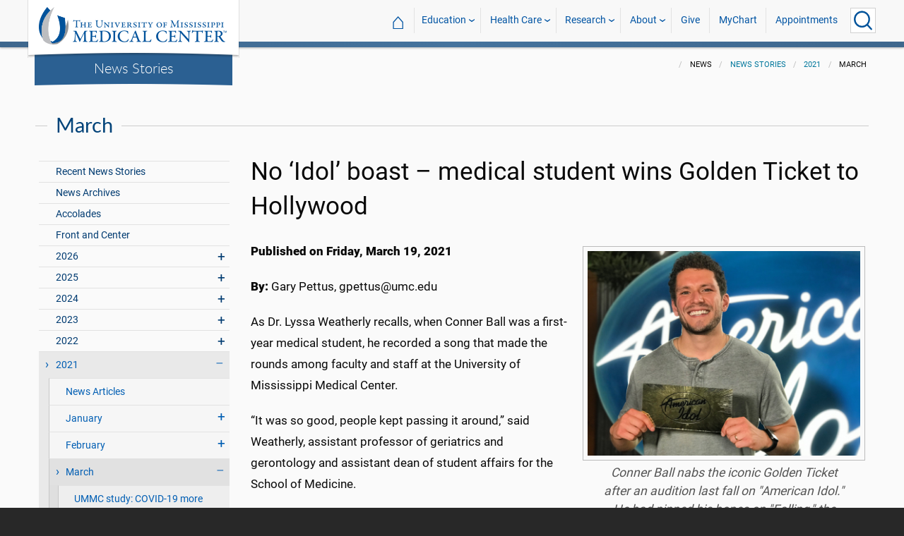

--- FILE ---
content_type: text/html; charset=utf-8
request_url: https://www.umc.edu/news/News_Articles/2021/03/Conner-Ball-American-Idol.html
body_size: 738236
content:

<!DOCTYPE html>
<html lang="en" class="ummc  news-article">
<head>
    <meta charset="utf-8" />
    <meta name="viewport" content="width=device-width, initial-scale=1.0" />
    
        <meta name="WT.cg_n" content="umc.edu" />
        <meta name="WT.cg_s" content="Administration" />
        <meta name="WT.cg_s2" content="News" />
        <meta name="WT.cg_s3" content="News Stories" />
        <meta name="WT.cg_s4" content="2021" />
        <meta name="WT.cg_s5" content="March" />
        <meta name="WT.cg_s6" content="No &#x2018;Idol&#x2019; boast &#x2013; medical student wins Golden Ticket to Hollywood" />
        <meta name="fb:app_id" content="226353484189489" />
        <meta name="og:url" content="https://umc.edu/news/News_Articles/2021/03/Conner-Ball-American-Idol.html" />
        <meta name="og:type" content="article" />
        <meta name="og:site_name" content="University of Mississippi Medical Center" />
        <meta name="og:title" content="No &#x2018;Idol&#x2019; boast &#x2013; medical student wins Golden Ticket to Hollywood" />
        <meta name="og:image" content="https://umc.edu/news/News_Articles/2021/03/Images/Conner-Ball-2-2.jpg" />
        <meta name="og:description" content="Everyone around medical student Conner Ball knew he was a gifted singer/musician &#x2013; in fact, they seemed to know it better than he did. Then, as a kind of confidence-booster, his wife Carrie bought him a recording session at a local studio, and that was, more or less, the first step toward a coveted audition with one of America&#x2019;s premier TV talent shows." />
        <meta name="description" content="Everyone around medical student Conner Ball knew he was a gifted singer/musician &#x2013; in fact, they seemed to know it better than he did. Then, as a kind of confidence-booster, his wife Carrie bought him a recording session at a local studio, and that was, more or less, the first step toward a coveted audition with one of America&#x2019;s premier TV talent shows." />

    <link rel="canonical" href="https://umc.edu/news/News_Articles/2021/03/Conner-Ball-American-Idol.html" />


    <title>No &#x2018;Idol&#x2019; boast &#x2013; medical student wins Golden Ticket to Hollywood - University of Mississippi Medical Center</title>

    

<link rel="shortcut icon" href="/img/favicon.ico" />
<link href="/img/apple-touch-icon-180.png" rel="apple-touch-icon" />
<link href="/img/apple-touch-icon-180.png" rel="apple-touch-icon" sizes="180x180" />
<link href="/img/apple-touch-icon-192.png" rel="icon" sizes="192x192" />

    <link rel="stylesheet" href="/_content/ummc.cascade.components/lib/slick-carousel/slick.min.css?v=ke7G-wFSu3v-A2BtFRwgec_Vh4-Wx4oCqPddg3HRjGg" />
<link rel="stylesheet" href="/_content/ummc.cascade.components/css/slick-theme-feature-slider.css?v=naWCgQiIadzD2yfq8Oxos7d9sgbgIz3DXiGN2NtrNNA" />
<link rel="stylesheet" href="/_content/ummc.cascade.components/lib/jqueryui/themes/base/jquery-ui.min.css?v=tPN1H9AV54rRzDsuuLXC0ncNyeEhxQSdYRgXkyB23Mw" />
<link rel="stylesheet" href="/_content/ummc.cascade.components/lib/fancybox/jquery.fancybox.min.css?v=Vzbj7sDDS_woiFS3uNKo8eIuni59rjyNGtXfstRzStA" />
<link rel="stylesheet" href="/_content/ummc.cascade.components/css/CampusAlertRow.css?v=j6XBs7I7L_lyI4FEXF4LTyjtEJR8t3sbZH1E3FZyv2w" />
<link rel="stylesheet" href="/_content/ummc.cascade.components/lib/foundation/css/foundation-float.min.css?v=Jhe1vNUaR_Q98hBe3SHDfk3idhhE3_IGe_VBOydAzgQ" />
<link rel="stylesheet" href="/_content/ummc.cascade.components/css/foundation-additions.css?v=-kpfcNQLy_UG5pbSnjXc-WQZrcdbUnKmuv0y79KFrj8" />
<link rel="stylesheet" href="/_content/ummc.cascade.components/css/ummc-styles.css?v=JymEanW9PeipOQVifyncBNyeGoPdbyFza33ZMTFAdPc" />
<link rel="stylesheet" href="/_content/ummc.cascade.components/css/slick-theme-row-slideshow.css?v=0Q4WkxNV_GBZO3K5EdqQ0avn54NQNC0yxn6s3QnT-jo" />
<link rel="stylesheet" href="/_content/ummc.cascade.components/css/print.css?v=NJ2R1podcbPLTl97RHqnW21PNWaOKkSvXDOvEQqdQZI" />
<link rel="stylesheet" href="/_content/ummc.cascade.components/lib/aos/aos.css?v=GqiEX9BuR1rv5zPU5Vs2qS_NSHl1BJyBcjQYJ6ycwD4" />
    
    <link rel="stylesheet" href="/UMMCWebsite.styles.css?v=niLUGzn-bjjUsF0A4LKDWPHusf2KLS3PojwG-kX3pzw" />
</head>
<body>

    


<header role="banner" id="headerwrap" class="header-wrap ">
    <div class="row">

        <ul id="skip" class="skip">
            <li><a href="#content-anchor">Skip to content</a></li>
        </ul>

        
<div id="logo-wrap">

        <a runat="server" id="logolink" class="logo-link" href="/">
            <img ID="logou" class="logo-u" src="/img/ummc_logo_U_4k.cmp.png" alt="University of Mississippi Medical Center" />
            <img ID="logoummc" class="logo-ummc" src="/img/ummc_logo_UMMC3b_4k.cmp.png" alt="University of Mississippi Medical Center" />
            <div class="logo-ummc-short">
                <img ID="logoummcshort" src="/img/ummc_logo_UMMC_short.svg" alt="University of Mississippi Medical Center" />
            </div>
        </a>

</div>

            <div id="dept-name"><a href="/news/News_Articles/recent-news-stories.html" id="deptnamelink">News Stories</a></div>

        <ul class="menu top-buttons">
            <li class="nav-button-li search">
                <button type="button" class="top" aria-label="Click to Search UMMC"><p>Search UMMC</p><span></span></button>

            </li>
            <li class="nav-button-li hamburger"><button type="button" class="top" aria-label="Click to show Site Navigation"><p>Mobile Navigation</p><span></span></button></li>
        </ul>

        <div id="top-nav-wrap">

            <div id="search-popup-wrap" class="hideSearch">
                <form action="/Search/" method="get">
                    <ul class="menu">
                        <li><input type="search" name="query" id="Header_txtsearch" class="siteSearch" aria-label="Search UMMC" placeholder="Search UMMC..." /></li>
                        <li><input type="submit" id="btnSearch" class="button" Text="Search"/></li>
                    </ul>
                </form>
            </div>

            <!-- End Search Pop-up Wrap -->
            
<a id="top-nav-header" href="">UMMC Navigation</a>

<ul class="menu top-nav">

        <li>
            <a href="/">&#8962; <span class="top-home">UMMC Home</span></a>
        </li>

<li>
    <a href="/acadaff" class="has-subnav">Education</a>
    <ul>
        <li><a href="/Office%20of%20Academic%20Affairs/Home-Page.html">Academic Affairs</a></li>
        <li><a href="/prospective-students">For Prospective Students</a></li>
        <li><a href="/Office%20of%20Academic%20Affairs/For-Students/Student%20Affairs/Student-Affairs-Home.html">For Students</a></li>
        <li><a href="/UMMC/Residents-and-Fellows.html">For Residents and Fellows</a></li>
        <li><a href="/ForFaculty">For Faculty</a></li>
        <li><a href="/sod">School of Dentistry</a></li>
        <li><a href="/graduateschool">School of Graduate Studies</a></li>
        <li><a href="/shrp">School of Health Related Professions</a></li>
        <li><a href="/som">School of Medicine</a></li>
        <li><a href="/son">School of Nursing</a></li>
        <li><a href="/soph">School of Population Health</a></li>
        <li><a href="/online">UMMC Online</a></li>
        <li><a href="/faculty.aspx">Faculty Directory</a></li>
    </ul>
</li>
<li>
    <a href="/Healthcare" class="has-subnav">Health Care</a>
    <ul>
        <li><a href="/Healthcare">Health Care Home</a></li>
        <li><a href="/Healthcare/#All_services">All UMMC Services</a></li>
        <li><a href="/Childrens/">Children's of Mississippi</a></li>
        <li><a href="/DoctorSearch/">Find a Doctor</a></li>
        <li><a href="/LocationsSearch/">Find a Location</a></li>
        <li><a href="/billpay">Pay a Bill</a></li>
        <li><a href="/UMMCpricing">UMMC Pricing</a></li>
        <li><a href="/Patients_and_Visitors">Patient and Visitor Information</a></li>
        <li><a href="/Referring_Physicians">Referring Physicians</a></li>
    </ul>
</li>
<li>
    <a href="/Research" class="has-subnav">Research</a>
    <ul>
        <li><a href="/Research">Research Home</a></li>
        <li><a href="/Research/Centers-and-Institutes/">Centers and Institutes</a></li>
        <li><a href="/Research/Research-Offices/">Offices</a></li>
        <li><a href="/Research/Resources/">Resources</a></li>
        <li><a href="/Research/Research-Offices/Clinical-Trials/Participants/Home.html">Participate in Clinical Trials</a></li>
    </ul>

</li>
<li>
    <a href="/UMMC/About-Us/About-Us-Overview.html" class="has-subnav">About</a>
    <ul>
        <li><a href="/quicklinks">A-Z Site Index</a></li>
        <li><a href="/UMMC/About-Us/About-Us-Overview.html">About Us</a></li>
        <li><a href="/Accreditation">Accreditations</a></li>
        <li><a href="/UMMC/About-Us/History/">History</a></li>
        <li><a href="/Careers">Jobs at UMMC</a></li>
        <li><a href="/leadership">Leadership</a></li>
        <li><a href="/ummcmission">Mission and Vision</a></li>

    </ul>
</li>
<li><a href="/givenow">Give</a></li>
<li><a href="/mychart">MyChart</a></li>
<li><a href="/request_appointment">Appointments</a></li></ul>

            
<div id="sub-nav-wrap">

    <div id="sub-nav-title-wrap">
        <a id="subnavdeptnamelink" href="/news/News_Articles/recent-news-stories.html">News Stories</a>
    </div>

</div>
        </div>
    </div>
</header><!-- End Header Wrap -->
<!-- Periodically checks for campus alerts and displays them in the following row if found. -->
<!-- Uses CampusAlertRow.js & CampusAlertRow.css -->
<div id="campusalert-row"></div>

    <div b-xdgp4rsk6l class="container">
        <main b-xdgp4rsk6l role="main" class="pb-3" id="content-wrap">
            

    <div class="row-wrap white" style="background: #fafafa; padding-top:18px;">
        <div id="header-spacer"></div>
        <div class="secondary-content-block row">
            <div class="row breadcrumbs-wrap">
                <div class="medium-offset-3 medium-9 column padding-none" style="padding-bottom:0">
                    
    <ul class="breadcrumbs">
                <li>News</li>
                <li><a href="/news/News_Articles/recent-news-stories.html">News Stories</a></li>
                <li><a href="/news/News_Articles/2021/Archive.html">2021</a></li>
                <li>March</li>
    </ul>

                </div>
            </div>
            
        <h2 class="line-behind txt-blue">March</h2>
    <div class="medium-4 large-3 column" id="sub-nav-vertical-wrap">
        <ul class="sub-nav-vertical">
            
            <li class="">
                    <a href="/news/News_Articles/recent-news-stories.html">Recent News Stories</a>

            </li>
            <li class="">
                    <a href="/news/News_Articles/news-archives.html">News Archives</a>

            </li>
            <li class="">
                    <a href="/news/News_Articles/Accolades.html">Accolades</a>

            </li>
            <li class="">
                    <a href="/news/News_Articles/POTU.html">Front and Center</a>

            </li>
            <li class=" has-subnav">
                        <a>2026</a>

                        <ul class="has-subnav">
                            
            <li class=" has-subnav">
                        <a>January</a>

                        <ul class="has-subnav">
                            
            <li class="">
                    <a href="/news/News_Articles/2026/01/Top-Stories-2025.html">UMMC made major advances in 2025</a>

            </li>
            <li class="">
                    <a href="/news/News_Articles/2026/01/Jason-Dill.html">Front and Center: Jason Dill</a>

            </li>
            <li class="">
                    <a href="/news/News_Articles/2026/01/Run-the-Rainbow-Registration.html">Run the Rainbow returns March 21 to support Children&#x2019;s of Mississippi</a>

            </li>
            <li class="">
                    <a href="/news/News_Articles/2026/01/HPV-Research.html">UMMC research leads to updated HPV clinical guidelines</a>

            </li>
            <li class="">
                    <a href="/news/News_Articles/2026/01/Accolades.html">Award recognizes Turner&#x2019;s commitment, service</a>

            </li>
            <li class="">
                    <a href="/news/News_Articles/2026/01/Psychiatry.html">UMMC Psychiatry marks 70 years of advancing mental health care in Mississippi</a>

            </li>
            <li class="">
                    <a href="/news/News_Articles/2026/01/Madison-Hansen.html">Front and Center: Madison Hansen</a>

            </li>
            <li class="">
                    <a href="/news/News_Articles/2026/01/UMMC-Accolades.html">Heart surgery, dementia care, bioarchaeologist score successes</a>

            </li>
            <li class="">
                    <a href="/news/News_Articles/2026/01/Pharmacology-70.html">70 Years of Pharmacology: Past, Present, Future</a>

            </li>
            <li class="">
                    <a href="/news/News_Articles/2026/01/Porter-Antici.html">Porter Antici named 2026 Children&#x2019;s Miracle Network champion for Mississippi</a>

            </li>
            <li class="">
                    <a href="/news/News_Articles/2026/01/Milestones.html">2016: Population Health, newest Medical Center school, celebrated</a>

            </li>

                        </ul>
            </li>
            <li class=" has-subnav">
                        <a>February</a>

                        <ul class="has-subnav">
                            
            <li class="">
                    <a href="/news/News_Articles/2026/02/New-Residencies.html">Residencies in PT expand in sports, orthopaedics</a>

            </li>
            <li class="">
                    <a href="/news/News_Articles/2026/02/Parker-Donation.html">Parkers&#x2019; $250,000 gift advancing cancer care at UMMC</a>

            </li>
            <li class="">
                    <a href="/news/News_Articles/2026/02/Run-the-Rainbow-Medal.html">Children&#x2019;s of Mississippi ambassador designs 2026 Run the Rainbow medal</a>

            </li>

                        </ul>
            </li>

                        </ul>
            </li>
            <li class=" has-subnav">
                        <a>2025</a>

                        <ul class="has-subnav">
                            
            <li class=" has-subnav">
                        <a>January</a>

                        <ul class="has-subnav">
                            
            <li class="">
                    <a href="/news/News_Articles/2025/01/Ava-Clarke-National-Champion.html">CMNH selects Mississippi Champion Ava Clarke Edney for national role</a>

            </li>
            <li class="">
                    <a href="/news/News_Articles/2025/01/Top-Stories-2024.html">UMMC makes strides in 2024</a>

            </li>
            <li class="">
                    <a href="/news/News_Articles/2025/01/Jill-Bayles.html">Front and Center: Jill Bayles</a>

            </li>
            <li class="">
                    <a href="/news/News_Articles/2025/01/Childrens-Rehab-Services.html">Children&#x2019;s Rehabilitative Services moves to Sanderson Tower</a>

            </li>
            <li class="">
                    <a href="/news/News_Articles/2025/01/Receiving-Post-Office.html">That&#x2019;s My Job: Receiving and Post Office</a>

            </li>
            <li class="">
                    <a href="/news/News_Articles/2025/01/Tucker-Wiser-Chair.html">Dr. J. Martin Tucker named Winfred L. Wiser Chair in Obstetrics and Gynecology</a>

            </li>
            <li class="">
                    <a href="/news/News_Articles/2025/01/Museum-Medical-History.html">&#x2018;Medical giants&#x2019; showcased in museum&#x27;s inaugural exhibit</a>

            </li>
            <li class="">
                    <a href="/news/News_Articles/2025/01/ARIC-dementia-study.html">Dementia cases expected to soar by 2060, UMMC researchers say</a>

            </li>
            <li class="">
                    <a href="/news/News_Articles/2025/01/Cancer-Gift.html">Mississippi couple commits $25 million gift to benefit UMMC cancer care, research</a>

            </li>
            <li class="">
                    <a href="/news/News_Articles/2025/01/Aramark-Food-Services.html">Aramark to bring new menus, options in food service starting Feb. 1</a>

            </li>
            <li class="">
                    <a href="/news/News_Articles/2025/01/Milestones.html">1975: School of Dentistry admits its first students</a>

            </li>
            <li class="">
                    <a href="/news/News_Articles/2025/01/SOD-Alumni-Awards.html">School of Dentistry alumni honored for exceptional service to their communities</a>

            </li>
            <li class="">
                    <a href="/news/News_Articles/2025/01/Juan-Duchesne.html">Front and Center: Dr. Juan Duchesne</a>

            </li>

                        </ul>
            </li>
            <li class=" has-subnav">
                        <a>February</a>

                        <ul class="has-subnav">
                            
            <li class="">
                    <a href="/news/News_Articles/2025/02/Employee-Engagement-Survey.html">Let your voice be heard: Employee engagement survey begins Feb. 10</a>

            </li>
            <li class="">
                    <a href="/news/News_Articles/2025/02/Childrens-Tupelo.html">Children&#x2019;s of Mississippi&#x2019;s Tupelo Specialty Clinic: 10 years of care closer to home</a>

            </li>
            <li class="">
                    <a href="/news/News_Articles/2025/02/Drs-Singh.html">Couple&#x2019;s dynamic partnership advances cancer research, addresses health disparities</a>

            </li>
            <li class="">
                    <a href="/news/News_Articles/2025/02/Accolades.html">Scholarship winners named, fund-raising event to aid clinic</a>

            </li>
            <li class="">
                    <a href="/news/News_Articles/2025/02/NEWSColonySouth02032025.html">UMMC opens specialty clinics at new Colony Park South location</a>

            </li>
            <li class="">
                    <a href="/news/News_Articles/2025/02/JD-Johnson.html">JD Johnson is Mississippi&#x2019;s 2025 Children&#x2019;s Miracle Network Hospitals Champion</a>

            </li>
            <li class="">
                    <a href="/news/News_Articles/2025/02/Dakota-Bibbs.html">Front and Center: Dakota Bibbs</a>

            </li>
            <li class="">
                    <a href="/news/News_Articles/2025/02/MIND-Center.html">The MIND Center&#x2019;s new centralized facility moves forward with $1 million donation</a>

            </li>
            <li class="">
                    <a href="/news/News_Articles/2025/02/Dental-Mission-Week.html">Hundreds benefit from free services during Dental Mission Week</a>

            </li>
            <li class="">
                    <a href="/news/News_Articles/2025/02/Newborn-Medicine-Outreach.html">UMMC neonatal experts supporting newborn care in Greenville, Tupelo</a>

            </li>
            <li class="">
                    <a href="/news/News_Articles/2025/02/Keisha-Bell.html">Front and Center: Dr. Keisha Bell</a>

            </li>
            <li class="">
                    <a href="/news/News_Articles/2025/02/UMMC-Accolades.html">Faculty honored as outstanding UM alumni, Children&#x2019;s Hospital CEO chosen for patient safety panel</a>

            </li>
            <li class="">
                    <a href="/news/News_Articles/2025/02/SOD-Groundbreaking.html">UMMC School of Dentistry breaks ground on a new building</a>

            </li>
            <li class="">
                    <a href="/news/News_Articles/2025/02/Physician-Scheduler.html">That&#x2019;s My Job: Physician Scheduler</a>

            </li>
            <li class="">
                    <a href="/news/News_Articles/2025/02/Milestones.html">1994: Conerly&#x2019;s vice-chancellorship begins</a>

            </li>
            <li class="">
                    <a href="/news/News_Articles/2025/02/Accolades-0224.html">Orthopaedic residency manager, Cancer Center recognized for excellence</a>

            </li>

                        </ul>
            </li>
            <li class=" has-subnav">
                        <a>March</a>

                        <ul class="has-subnav">
                            
            <li class="">
                    <a href="/news/News_Articles/2025/03/News-AirCareAccident031025.html">A tragic day: AirCare accident claims three lives</a>

            </li>
            <li class="">
                    <a href="/news/News_Articles/2025/03/Radiothon-2025.html">Mississippi Miracles Radiothon raises $328,641 for children&#x2019;s hospital</a>

            </li>
            <li class="">
                    <a href="/news/News_Articles/2025/03/BRI-SON-Research.html">Blue Ridge Institute for Medical Research ranks School of Nursing in top quarter for research funding</a>

            </li>
            <li class="">
                    <a href="/news/News_Articles/2025/03/Patient-Safety-Week-Preview.html">UMMC &#x2018;Jazzed for Patient Safety&#x2019; as Annual Celebration Kicks Off</a>

            </li>
            <li class="">
                    <a href="/news/News_Articles/2025/03/Cory-Steed.html">Front and Center: Cory Steed</a>

            </li>
            <li class="">
                    <a href="/news/News_Articles/2025/03/Selena-Daniel.html">Front and Center: Selena Daniel</a>

            </li>
            <li class="">
                    <a href="/news/News_Articles/2025/03/Radiothon.html">Mississippi Miracles Radiothon on the air March 6-7</a>

            </li>
            <li class="">
                    <a href="/news/News_Articles/2025/03/Diane-Beebe-Endowment.html">Former family medicine leader endows fund at UMMC</a>

            </li>
            <li class="">
                    <a href="/news/News_Articles/2025/03/SOD-Groundbreaking.html">UMMC School of Dentistry breaks ground for new clinical building</a>

            </li>
            <li class="">
                    <a href="/news/News_Articles/2025/03/NewsMSCRRT03072025.html">Mississippi coalition unites to boost colorectal cancer screenings, save lives</a>

            </li>
            <li class="">
                    <a href="/news/News_Articles/2025/03/UMMC-Accolades.html">Standouts in family medicine, radiology, physiology in national spotlight</a>

            </li>
            <li class="">
                    <a href="/news/News_Articles/2025/03/Registered-Dietitians.html">That&#x2019;s My Job: Registered Dietitians</a>

            </li>
            <li class="">
                    <a href="/news/News_Articles/2025/03/COVID-5th-Anniversary.html">Plagued by memories: UMMC leaders reflect on COVID&#x2019;s 5th anniversary</a>

            </li>
            <li class="">
                    <a href="/news/News_Articles/2025/03/Photos-Run-the-Rainbow.html">Photos: Run the Rainbow for Children&#x2019;s</a>

            </li>
            <li class="">
                    <a href="/news/News_Articles/2025/03/Iva-Lindsey.html">Former cancer patient raises champion hog, more than $30K for Children&#x2019;s of Mississippi</a>

            </li>
            <li class="">
                    <a href="/news/News_Articles/2025/03/Pollen-Allergies.html">Spring blooms bring out allergies, remedies</a>

            </li>
            <li class="">
                    <a href="/news/News_Articles/2025/03/Match-Day.html">&#x201C;Matching&#x201D; medical students remember the kindness and skill of those who inspired them to be doctors</a>

            </li>
            <li class="">
                    <a href="/news/News_Articles/2025/03/Cancer-Screenings.html">UMMC&#x2019;s See, Test and Treat promotes preventative health care with free cancer screenings</a>

            </li>
            <li class="">
                    <a href="/news/News_Articles/2025/03/JFC-Community-Outreach.html">&#x2018;A caring situation&#x2019; Students of the Jackson Free Clinic show up where the people are</a>

            </li>
            <li class="">
                    <a href="/news/News_Articles/2025/03/Milestones.html">2003: Medical Center oncologist becomes first Mississippian to lead ACS</a>

            </li>
            <li class="">
                    <a href="/news/News_Articles/2025/03/Last-Lecture.html">&#x2019;Zip Your Lips and Listen&#x2019;: Daley delivers &#x2018;Last Lecture&#x2019;</a>

            </li>
            <li class="">
                    <a href="/news/News_Articles/2025/03/UMMCAccolades.html">Representatives of multiple schools, departments acclaimed</a>

            </li>

                        </ul>
            </li>
            <li class=" has-subnav">
                        <a>April</a>

                        <ul class="has-subnav">
                            
            <li class="">
                    <a href="/news/News_Articles/2025/04/Deep-Brain-Stimulation.html">UMMC becomes the first in Mississippi to offer deep brain stimulation for epilepsy</a>

            </li>
            <li class="">
                    <a href="/news/News_Articles/2025/04/MCVR.html">UMMC launches Mississippi Center for Violence Research</a>

            </li>
            <li class="">
                    <a href="/news/News_Articles/2025/04/Holmes-25.html">UMMC Holmes County celebrates 25 years of service and staff dedication</a>

            </li>
            <li class="">
                    <a href="/news/News_Articles/2025/04/Childrens-Magnet-Application.html">Children&#x2019;s of Mississippi submits document for Magnet designation</a>

            </li>
            <li class="">
                    <a href="/news/News_Articles/2025/04/SON-Commencement-2025.html">#2025UMMCGrad: Pattersons combine DNP studies with family life, careers</a>

            </li>
            <li class="">
                    <a href="/news/News_Articles/2025/04/Sleep-Medicine.html">Children&#x2019;s of Mississippi Sleep Center accredited by American Academy of Sleep Medicine</a>

            </li>
            <li class="">
                    <a href="/news/News_Articles/2025/04/Head-Neck-Cancer.html">Know the signs &#x2013; What to know about the rise of oral cancer in younger adults</a>

            </li>
            <li class="">
                    <a href="/news/News_Articles/2025/04/Accolades.html">Scientists, epilepsy centers, children&#x2019;s advocate commended</a>

            </li>
            <li class="">
                    <a href="/news/News_Articles/2025/04/Survey-Results.html">Employee engagement survey hits high mark for 2025</a>

            </li>
            <li class="">
                    <a href="/news/News_Articles/2025/04/Hand-Center.html">UMMC Hand Center earns accreditation as the first-ever Center of Excellence in hand surgery</a>

            </li>
            <li class="">
                    <a href="/news/News_Articles/2025/04/Chris-Glasgow.html">#2025UMMCGrad: Chris Glasgow embraces the life he almost lost</a>

            </li>
            <li class="">
                    <a href="/news/News_Articles/2025/04/Iesha-Smith.html">Front and Center: Iesha Smith</a>

            </li>
            <li class="">
                    <a href="/news/News_Articles/2025/04/Hang-Nguyen.html">#2025UMMCGrad: Hang Nguyen</a>

            </li>
            <li class="">
                    <a href="/news/News_Articles/2025/04/Mississippi-Loggers-Association.html">Mississippi Loggers Association has towering record of support for Children&#x2019;s of Mississippi</a>

            </li>
            <li class="">
                    <a href="/news/News_Articles/2025/04/Ceremony-Thanksgiving.html">Ceremony celebrates those who gave a gift like no other</a>

            </li>

                        </ul>
            </li>
            <li class=" has-subnav">
                        <a>May</a>

                        <ul class="has-subnav">
                            
            <li class="">
                    <a href="/news/News_Articles/2025/05/Liza-Owens.html">#2025UMMCGrad: Experience leads to innovation for Liza Owens</a>

            </li>
            <li class="">
                    <a href="/news/News_Articles/2025/05/Accolades.html">Faculty members, clinics are national-level exemplars</a>

            </li>
            <li class="">
                    <a href="/news/News_Articles/2025/05/Burn-Center.html">UMMC opens dedicated burn unit to expand statewide care</a>

            </li>
            <li class="">
                    <a href="/news/News_Articles/2025/05/Martin-Chair.html">Endowed chair in obstetrics and gynecology honors Dr. James N. Martin Jr. and Dr. Gloria Howard Martin</a>

            </li>
            <li class="">
                    <a href="/news/News_Articles/2025/05/Base-Pair.html">Base Pair expansion powers the promise of future researchers</a>

            </li>
            <li class="">
                    <a href="/news/News_Articles/2025/05/SON-Alumni.html">Pierce, Andries win UMMC School of Nursing alumni honors</a>

            </li>
            <li class="">
                    <a href="/news/News_Articles/2025/05/TEACH-Prize.html">With TEACH Prize win, Katie Barber reaches &#x2018;pinnacle&#x2019; of profession</a>

            </li>
            <li class="">
                    <a href="/news/News_Articles/2025/05/SHRP-Alumnus.html">SHRP recognizes Alumnus of the Year, Early Career Achievement award winners</a>

            </li>
            <li class="">
                    <a href="/news/News_Articles/2025/05/Employee-Appreciation-Week.html">Employee Appreciation Week offers daily goodies</a>

            </li>
            <li class="">
                    <a href="/news/News_Articles/2025/05/Heather-Wise.html">Front and Center: Heather Wise</a>

            </li>
            <li class="">
                    <a href="/news/News_Articles/2025/05/Jordan-Mallette.html">#2025UMMCGrad: PhD student focuses on the interconnectedness of the body</a>

            </li>
            <li class="">
                    <a href="/news/News_Articles/2025/05/Walker-Mims.html">Video: Cancer patient takes the field</a>

            </li>
            <li class="">
                    <a href="/news/News_Articles/2025/05/Project-SEARCH.html">Project SEARCH a safe place to thrive for graduates</a>

            </li>
            <li class="">
                    <a href="/news/News_Articles/2025/05/19-Accolades.html">Women&#x2019;s leadership members collect honors; two departments recognized for patient care standards</a>

            </li>
            <li class="">
                    <a href="/news/News_Articles/2025/05/Taylor-Lefler.html">#2025UMMCGrad: Love of games, puzzles lead to student&#x2019;s future career</a>

            </li>
            <li class="">
                    <a href="/news/News_Articles/2025/05/Milestones.html">2005: Mississippi physician leads American Medical Association</a>

            </li>
            <li class="">
                    <a href="/news/News_Articles/2025/05/Commencement.html">UMMC celebrates the graduating class of 2025</a>

            </li>
            <li class="">
                    <a href="/news/News_Articles/2025/05/Photos-Commencement.html">Photos: UMMC Commencement 2025</a>

            </li>

                        </ul>
            </li>
            <li class=" has-subnav">
                        <a>June</a>

                        <ul class="has-subnav">
                            
            <li class="">
                    <a href="/news/News_Articles/2025/06/Genetic-Counselor.html">UMMC genetic counselors: New licensing law benefits patients, providers</a>

            </li>
            <li class="">
                    <a href="/news/News_Articles/2025/06/Accolades.html">Phi Kappa Phi announces inductees; researchers published in prestigious journal</a>

            </li>
            <li class="">
                    <a href="/news/News_Articles/2025/06/Research-Recruiters.html">That&#x2019;s My Job: Research Recruiters</a>

            </li>
            <li class="">
                    <a href="/news/News_Articles/2025/06/Dorsey.html">Nursing at Children&#x2019;s of Mississippi &#x2018;dream come true&#x2019; for former patients Logan and Erin Dorsey</a>

            </li>
            <li class="">
                    <a href="/news/News_Articles/2025/06/Burn-Center.html">UMMC makes Burn Center opening official with a ribbon-cutting ceremony</a>

            </li>
            <li class="">
                    <a href="/news/News_Articles/2025/06/AngelEye.html">Thanks to philanthropy, NICU families stay connected with AngelEye</a>

            </li>
            <li class="">
                    <a href="/news/News_Articles/2025/06/UMMC-Madison.html">UMMC expands health care access with UMMC Madison</a>

            </li>
            <li class="">
                    <a href="/news/News_Articles/2025/06/Gurney-Races.html">Video: 2025 Gurney Races</a>

            </li>
            <li class="">
                    <a href="/news/News_Articles/2025/06/Traci-Wilson.html">Front and Center: Traci Wilson</a>

            </li>
            <li class="">
                    <a href="/news/News_Articles/2025/06/Placenta-Accreta.html">Early detection, multidisciplinary care saves patients with life-threatening condition</a>

            </li>
            <li class="">
                    <a href="/news/News_Articles/2025/06/NICU-Babies.html">NICU&#x2019;s team of specialists care for rising numbers of low birthweight babies</a>

            </li>
            <li class="">
                    <a href="/news/News_Articles/2025/06/Maternal-Health.html">Expecting better: Mississippi&#x2019;s record on maternal health is a reversible tragedy</a>

            </li>
            <li class="">
                    <a href="/news/News_Articles/2025/06/UMMC-Accolades.html">Surgeon, public safety chief and peds resident earn acclaim</a>

            </li>
            <li class="">
                    <a href="/news/News_Articles/2025/06/Preeclampsia.html">Preeclampsia&#x2019;s cause, treatments fuel UMMC research</a>

            </li>
            <li class="">
                    <a href="/news/News_Articles/2025/06/Milestones.html">1999: SHRP gets a new home</a>

            </li>
            <li class="">
                    <a href="/news/News_Articles/2025/06/STORK.html">UMMC&#x2019;s STORK Program delivers lifesaving emergency obstetrics training</a>

            </li>
            <li class="">
                    <a href="/news/News_Articles/2025/06/OBGYN-Barriers.html">UMMC battles barriers to training more OB-GYNs</a>

            </li>
            <li class="">
                    <a href="/news/News_Articles/2025/06/Cemetery-Refurbished.html">A grave reminder: Refurbished cemetery does honor to those remembered there</a>

            </li>
            <li class="">
                    <a href="/news/News_Articles/2025/06/Maternal-Telehealth.html">UMMC&#x2019;s maternal telehealth program supports patients throughout pregnancy</a>

            </li>
            <li class="">
                    <a href="/news/News_Articles/2025/06/Guyton-Professorships.html">Faculty members awarded honor named for medical school legend</a>

            </li>

                        </ul>
            </li>
            <li class=" has-subnav">
                        <a>July</a>

                        <ul class="has-subnav">
                            
            <li class="">
                    <a href="/news/News_Articles/2025/07/Accolades.html">Medical Center figures chosen for international, statewide roles</a>

            </li>
            <li class="">
                    <a href="/news/News_Articles/2025/07/Promotions-Tenure.html">2024-2025 UMMC Promotions and Tenure</a>

            </li>
            <li class="">
                    <a href="/news/News_Articles/2025/07/Surgery-70th.html">UMMC Department of Surgery celebrates 70 years</a>

            </li>
            <li class="">
                    <a href="/news/News_Articles/2025/07/Missions-Record.html">Support for UMMC&#x2019;s mission hits record level in fiscal 2025</a>

            </li>
            <li class="">
                    <a href="/news/News_Articles/2025/07/Oxford-SON-Renovations.html">Ribbon cut on renovations at UMMC School of Nursing in Oxford</a>

            </li>
            <li class="">
                    <a href="/news/News_Articles/2025/07/SON-Topping-Out.html">Photos: New School of Nursing reaches pinnacle</a>

            </li>
            <li class="">
                    <a href="/news/News_Articles/2025/07/MD-PhD-program.html">MD-PhD program grows in numbers, but also in potential and staying power</a>

            </li>
            <li class="">
                    <a href="/news/News_Articles/2025/07/Pertussis-Vaccine.html">UMMC pediatric experts recommend vaccination against pertussis as cases rise</a>

            </li>
            <li class="">
                    <a href="/news/News_Articles/2025/07/Meyers-Quintuplets.html">Video: Meyers family celebrates quintuplets&#x2019; first birthday</a>

            </li>
            <li class="">
                    <a href="/news/News_Articles/2025/07/MacKenzie-Maier.html">Front and Center: MacKenzie Maier</a>

            </li>
            <li class="">
                    <a href="/news/News_Articles/2025/07/Aru-Family-Endowment.html">Aru family endowment will support future UMMC medical students</a>

            </li>
            <li class="">
                    <a href="/news/News_Articles/2025/07/Accolades-0721.html">Faculty commended as exemplars in their fields</a>

            </li>
            <li class="">
                    <a href="/news/News_Articles/2025/07/Admissions.html">That&#x2019;s My Job: Admissions Counselors</a>

            </li>
            <li class="">
                    <a href="/news/News_Articles/2025/07/Milestones.html">2005: &#x2018;Southern Remedy&#x2019; makes its debut</a>

            </li>
            <li class="">
                    <a href="/news/News_Articles/2025/07/Asylum-Hill-Update.html">Asylum Hill graves relinquish stories, surprises to field school students</a>

            </li>
            <li class="">
                    <a href="/news/News_Articles/2025/07/Biobank.html">UMMC Biobank may reap dividends for improved health statewide</a>

            </li>
            <li class="">
                    <a href="/news/News_Articles/2025/07/Accolades-0728.html">Stroke care, young leader recognized</a>

            </li>
            <li class="">
                    <a href="/news/News_Articles/2025/07/Alumni-HOF.html">Ceremony celebrates physicians whose work &#x2018;shines a light everywhere&#x2019;</a>

            </li>

                        </ul>
            </li>
            <li class=" has-subnav">
                        <a>August</a>

                        <ul class="has-subnav">
                            
            <li class="">
                    <a href="/news/News_Articles/2025/08/Accolades.html">Communications leader named to national post; PhD program boosted by grant</a>

            </li>
            <li class="">
                    <a href="/news/News_Articles/2025/08/Twila-Rawson.html">Front and Center: Dr. Twila Rawson</a>

            </li>
            <li class="">
                    <a href="/news/News_Articles/2025/08/Health-Rally.html">Children&#x2019;s of Mississippi promotes back-to-school health in Greenville</a>

            </li>
            <li class="">
                    <a href="/news/News_Articles/2025/08/Lockey-Donation.html">Mississippi couple&#x2019;s health care journey prompts $1M donation to transform cancer outcomes</a>

            </li>
            <li class="">
                    <a href="/news/News_Articles/2025/08/Telehealth-FCC.html">Telehealth poised to expand in scope, benefit from federal initiative</a>

            </li>
            <li class="">
                    <a href="/news/News_Articles/2025/08/SOM-White-Coat.html">New medical students put on the coat with a &#x2018;kind of deep magic&#x2019;</a>

            </li>
            <li class="">
                    <a href="/news/News_Articles/2025/08/Bedford-Falls.html">&#x2018;Truly life-changing&#x2019;: Bedford Falls Foundation &#x2013; DAF&#x2019;s $2M grant opens door to UMMC School of Nursing for students in need</a>

            </li>
            <li class="">
                    <a href="/news/News_Articles/2025/08/Hypertension.html">UMMC professor emeritus leads development of new hypertension guideline</a>

            </li>
            <li class="">
                    <a href="/news/News_Articles/2025/08/MIND-Center.html">MIND Center research informs community understanding, treatment of brain disease</a>

            </li>
            <li class="">
                    <a href="/news/News_Articles/2025/08/Photos-BTS.html">Photos: Students get a touch of class as school year begins</a>

            </li>
            <li class="">
                    <a href="/news/News_Articles/2025/08/Accolade.html">Immunotherapy research led by UMMC cancer center director offers patients new hope</a>

            </li>
            <li class="">
                    <a href="/news/News_Articles/2025/08/Milestones.html">1948: School of Nursing forerunner founded</a>

            </li>
            <li class="">
                    <a href="/news/News_Articles/2025/08/infant-mortality.html">UMMC part of the solution to infant mortality public health emergency</a>

            </li>
            <li class="">
                    <a href="/news/News_Articles/2025/08/Sports-Visit.html">Photos and Video: Sports fun at Children&#x2019;s of Mississippi</a>

            </li>

                        </ul>
            </li>
            <li class=" has-subnav">
                        <a>September</a>

                        <ul class="has-subnav">
                            
            <li class="">
                    <a href="/news/News_Articles/2025/09/Accolade.html">Physician commended twice for service; UMMC named top employer</a>

            </li>
            <li class="">
                    <a href="/news/News_Articles/2025/09/Hardin-Foundation.html">Hardin Foundation pledges $2.5M for &#x201C;once-in-a-generation&#x201D; UMMC cancer center expansion</a>

            </li>
            <li class="">
                    <a href="/news/News_Articles/2025/09/Hospitalists.html">That&#x2019;s My Job: Hospitalists</a>

            </li>
            <li class="">
                    <a href="/news/News_Articles/2025/09/Grenada-Robotic-Surgery.html">Robotic surgery now available at UMMC Grenada</a>

            </li>
            <li class="">
                    <a href="/news/News_Articles/2025/09/Shanice-Mays.html">Front and Center: Shanice Mays</a>

            </li>
            <li class="">
                    <a href="/news/News_Articles/2025/09/Peds-Ortho.html">New walk-in pediatric orthopaedic clinic now open</a>

            </li>
            <li class="">
                    <a href="/news/News_Articles/2025/09/Research.html">Research enterprise surpasses $100M for fiscal 2025</a>

            </li>
            <li class="">
                    <a href="/news/News_Articles/2025/09/Rebecca-Turner.html">Front and Center: Rebecca Turner</a>

            </li>
            <li class="">
                    <a href="/news/News_Articles/2025/09/SOM-70th.html">Reorganized anatomy department marks 70 (plus) years</a>

            </li>
            <li class="">
                    <a href="/news/News_Articles/2025/09/Charlie-Swearingen.html">Front and Center: Charlie Swearingen</a>

            </li>
            <li class="">
                    <a href="/news/News_Articles/2025/09/Read-a-Thon.html">Photos: Babies with Books Read-a-thon</a>

            </li>
            <li class="">
                    <a href="/news/News_Articles/2025/09/Pediatrics.html">Department of Pediatrics celebrates seven decades of education, care and research</a>

            </li>
            <li class="">
                    <a href="/news/News_Articles/2025/09/Dentistry.html">Mississippi&#x2019;s only dental school celebrates 50 years</a>

            </li>
            <li class="">
                    <a href="/news/News_Articles/2025/09/Kevin-Yu.html">Photos: Pro golfer Kevin Yu surprises patients</a>

            </li>
            <li class="">
                    <a href="/news/News_Articles/2025/09/Accolades.html">SHRP faculty member merits acclaim, top scholars earn distinction</a>

            </li>
            <li class="">
                    <a href="/news/News_Articles/2025/09/BARC.html">UMMC expands research to address hearing and balance disorders</a>

            </li>
            <li class="">
                    <a href="/news/News_Articles/2025/09/Physiology-Anniversary.html">A textbook case of excellence, Department of Physiology and Biophysics writes 70&#x2B; years of history</a>

            </li>
            <li class="">
                    <a href="/news/News_Articles/2025/09/Accolades-0929.html">Efforts in research, patient care saluted</a>

            </li>
            <li class="">
                    <a href="/news/News_Articles/2025/09/Milestones.html">2007: Lawmakers boost rural primary care</a>

            </li>
            <li class="">
                    <a href="/news/News_Articles/2025/09/JHS-25.html">Jackson Heart Study marks 25 years, looks to new tech for next phase</a>

            </li>
            <li class="">
                    <a href="/news/News_Articles/2025/09/Justin-Spitchley.html">Video: Sleep apnea patient breathes easy with implantable device</a>

            </li>

                        </ul>
            </li>
            <li class=" has-subnav">
                        <a>October</a>

                        <ul class="has-subnav">
                            
            <li class="">
                    <a href="/news/News_Articles/2025/10/CCRI.html">Delta cancer rates move McRights to make significant gift to CCRI campaign at UMMC</a>

            </li>
            <li class="">
                    <a href="/news/News_Articles/2025/10/Construction.html">Construction projects updating Children&#x2019;s of Mississippi care</a>

            </li>
            <li class="">
                    <a href="/news/News_Articles/2025/10/Sanderson-Farms-Visit.html">Photos: PGA golfers visit Children&#x2019;s of Mississippi</a>

            </li>
            <li class="">
                    <a href="/news/News_Articles/2025/10/Preeclampsia.html">UMMC researchers to study links between preeclampsia, later effects for moms and babies</a>

            </li>
            <li class="">
                    <a href="/news/News_Articles/2025/10/Breast-Cancer.html">&#x2018;Too much more to offer&#x2019;: CCRI breast cancer patient&#x2019;s journey underscores early detection</a>

            </li>
            <li class="">
                    <a href="/news/News_Articles/2025/10/Accolades.html">Cancer researcher, NICU units shine</a>

            </li>
            <li class="">
                    <a href="/news/News_Articles/2025/10/Midwifery.html">UMMC Madison expands women&#x2019;s care with new midwifery clinic</a>

            </li>
            <li class="">
                    <a href="/news/News_Articles/2025/10/Rakesh-Chandra.html">Front and Center: Dr. Rakesh Chandra</a>

            </li>
            <li class="">
                    <a href="/news/News_Articles/2025/10/OBGYN.html">UMMC Department of OB-GYN delivers hope for 70 years</a>

            </li>
            <li class="">
                    <a href="/news/News_Articles/2025/10/CCRI-NCI.html">Journey to NCI designation sees progress in past year</a>

            </li>
            <li class="">
                    <a href="/news/News_Articles/2025/10/Brian-McDade.html">Video: Rare genetic condition calls for personalized care</a>

            </li>
            <li class="">
                    <a href="/news/News_Articles/2025/10/Clarke-Center-Ribbon-Cutting.html">Alyce G. Clarke Center for Medically Fragile Children opens with ribbon-cutting ceremony</a>

            </li>

                        </ul>
            </li>
            <li class=" has-subnav">
                        <a>November</a>

                        <ul class="has-subnav">
                            
            <li class="">
                    <a href="/news/News_Articles/2025/11/Medicine.html">Department of Medicine looks back on 70 years of progress</a>

            </li>
            <li class="">
                    <a href="/news/News_Articles/2025/11/Survivor-U-Lifestyle-Medicine.html">Cancer care questions met with answers from UMMC experts</a>

            </li>
            <li class="">
                    <a href="/news/News_Articles/2025/11/Devika-Das.html">Front and Center: Dr. Devika Das</a>

            </li>
            <li class="">
                    <a href="/news/News_Articles/2025/11/SGSHS-Alumni.html">Graduate School honors outstanding alumni, research</a>

            </li>
            <li class="">
                    <a href="/news/News_Articles/2025/11/Preventive-Medicine.html">Department of Preventive Medicine marks 70 years of studying disease, helping patients live better</a>

            </li>
            <li class="">
                    <a href="/news/News_Articles/2025/11/Fall-Enrollment.html">In good season: Once again, student enrollment springs in the fall</a>

            </li>
            <li class="">
                    <a href="/news/News_Articles/2025/11/Felicitas-Koller.html">Dr. Felicitas Koller named inaugural Hardy-Raju Chair of Transplant Surgery</a>

            </li>
            <li class="">
                    <a href="/news/News_Articles/2025/11/Poison-Control.html">That&#x2019;s my job: Mississippi Poison Control Center</a>

            </li>
            <li class="">
                    <a href="/news/News_Articles/2025/11/Tween-Fashion-Show.html">Photos: Holiday cheer takes center stage at tween fashion show</a>

            </li>
            <li class="">
                    <a href="/news/News_Articles/2025/11/Excellence-Awards.html">OAVCR Excellence Awards honor 2025 research accomplishments</a>

            </li>
            <li class="">
                    <a href="/news/News_Articles/2025/11/Mimis-Playground.html">Superheroes drop in for opening of Mimi&#x2019;s Playground at Children&#x27;s of Mississippi</a>

            </li>
            <li class="">
                    <a href="/news/News_Articles/2025/11/Jonathan-Boyd.html">Front and Center: Chef Jonathan Boyd</a>

            </li>
            <li class="">
                    <a href="/news/News_Articles/2025/11/Accolades.html">Representatives of UMMC earn top national and statewide awards</a>

            </li>
            <li class="">
                    <a href="/news/News_Articles/2025/11/Leapfrog.html">UMMC Madison earns its first &#x201C;A&#x201D; Hospital Safety Grade</a>

            </li>
            <li class="">
                    <a href="/news/News_Articles/2025/11/Justin-Lynchard.html">Video: Soldier reunites with the care team that saved his life</a>

            </li>
            <li class="">
                    <a href="/news/News_Articles/2025/11/Jeremy-Jackson.html">Jackson named inaugural Brodell Chair in Dermatology</a>

            </li>
            <li class="">
                    <a href="/news/News_Articles/2025/11/Walker-Foundation.html">Walker Foundation gift inspired by love for Mississippi</a>

            </li>
            <li class="">
                    <a href="/news/News_Articles/2025/11/Accolades1.html">UMMC earns national distinction for women&#x2019;s health care</a>

            </li>
            <li class="">
                    <a href="/news/News_Articles/2025/11/Milestones.html">Hike into history</a>

            </li>

                        </ul>
            </li>
            <li class=" has-subnav">
                        <a>December</a>

                        <ul class="has-subnav">
                            
            <li class="">
                    <a href="/news/News_Articles/2025/12/Pathology.html">Department of Pathology marks 70 years behind the lens</a>

            </li>
            <li class="">
                    <a href="/news/News_Articles/2025/12/IOKDS.html">Gift of scholarships wrapped in gratitude</a>

            </li>
            <li class="">
                    <a href="/news/News_Articles/2025/12/Holiday-Drive.html">Annual Children&#x2019;s of Mississippi Holiday Giving Drive is December 17-19</a>

            </li>
            <li class="">
                    <a href="/news/News_Articles/2025/12/Accolades.html">Jackson Free Clinic beneficiary of WellsFest</a>

            </li>
            <li class="">
                    <a href="/news/News_Articles/2025/12/PDAC.html">CCRI research seeking to unlock mysteries of pancreatic cancer with $1.8M NCI grant</a>

            </li>
            <li class="">
                    <a href="/news/News_Articles/2025/12/Pierce-Chair.html">UMMC Honors Thigpen with Pierce Chair in Internal Medicine</a>

            </li>
            <li class="">
                    <a href="/news/News_Articles/2025/12/Childrens-Holiday-Events.html">Photos: Holiday cheer lights up Children&#x2019;s of Mississippi</a>

            </li>
            <li class="">
                    <a href="/news/News_Articles/2025/12/Mirna-Vargas.html">Front and Center: Mirna Vargas</a>

            </li>
            <li class="">
                    <a href="/news/News_Articles/2025/12/UMMC-Accolades.html">Dobbs attracts national recognition</a>

            </li>
            <li class="">
                    <a href="/news/News_Articles/2025/12/ACT-Center-Pinning.html">ACT Center holds pinning ceremony honoring tobacco treatment graduates</a>

            </li>
            <li class="">
                    <a href="/news/News_Articles/2025/12/Readership-Survey.html">Medical Center Matters Readership Survey</a>

            </li>
            <li class="">
                    <a href="/news/News_Articles/2025/12/LVAD.html">Video: A mother with heart failure delivers hope</a>

            </li>
            <li class="">
                    <a href="/news/News_Articles/2025/12/Sanderson-Farms.html">Sanderson Farms Championship host organization donates $1M to benefit Children&#x2019;s of Mississippi</a>

            </li>
            <li class="">
                    <a href="/news/News_Articles/2025/12/Stanley-Smith.html">Cancer journey extends UMMC professor&#x2019;s lessons beyond classroom</a>

            </li>
            <li class="">
                    <a href="/news/News_Articles/2025/12/Roots-and-Wings.html">UMMC grows midwifery in Mississippi with a gift from Roots &amp; Wings</a>

            </li>
            <li class="">
                    <a href="/news/News_Articles/2025/12/Milestones.html">1957: New school of medicine graduates first woman</a>

            </li>

                        </ul>
            </li>

                        </ul>
            </li>
            <li class=" has-subnav">
                        <a>2024</a>

                        <ul class="has-subnav">
                            
            <li class=" has-subnav">
                        <a>January</a>

                        <ul class="has-subnav">
                            
            <li class="">
                    <a href="/news/News_Articles/2024/01/Student-Benevolence-Fund.html">Student Benevolence Fund to help students in crisis stay on track</a>

            </li>
            <li class="">
                    <a href="/news/News_Articles/2024/01/Top-Stories-2023.html">UMMC&#x2019;s excellence shines in 2023</a>

            </li>
            <li class="">
                    <a href="/news/News_Articles/2024/01/7-Way-Kidney-Swap.html">Historic Seven-Way Kidney Swap: A New Year, A New Start</a>

            </li>
            <li class="">
                    <a href="/news/News_Articles/2024/01/Accolades.html">First responder, select students receive recognition</a>

            </li>
            <li class="">
                    <a href="/news/News_Articles/2024/01/Laughs-for-Life.html">Laughs 4 Life creates fun space for Children&#x2019;s of Mississippi patients</a>

            </li>
            <li class="">
                    <a href="/news/News_Articles/2024/01/That-Specialty-Bond.html">Med students seek a &#x2018;specialty bond&#x2019; that cements career path</a>

            </li>
            <li class="">
                    <a href="/news/News_Articles/2024/01/Venessia-Randle.html">Front and Center: Venessia Randle</a>

            </li>
            <li class="">
                    <a href="/news/News_Articles/2024/01/Manning-Fund.html">Flight attendant&#x2019;s final pass down the aisle good for $1.8M for Manning Family fund</a>

            </li>
            <li class="">
                    <a href="/news/News_Articles/2024/01/Respiratory-illnesses.html">Respiratory illnesses on the rise this winter</a>

            </li>
            <li class="">
                    <a href="/news/News_Articles/2024/01/Stroke-Remarkable-Recovery.html">UMMC stroke patient makes remarkable recovery</a>

            </li>
            <li class="">
                    <a href="/news/News_Articles/2024/01/Gene-therapy.html">Gene therapy offers hope for sickle cell patients</a>

            </li>
            <li class="">
                    <a href="/news/News_Articles/2024/01/Samuel-Dickinson.html">Front and Center: &#x2018;Community of UMMC&#x2019; close to heart of Dr. Samuel Dickinson</a>

            </li>
            <li class="">
                    <a href="/news/News_Articles/2024/01/Dobbs-SOPH-Endowed-Chair.html">Dobbs named endowed Chair for the Study of Health Disparities</a>

            </li>
            <li class="">
                    <a href="/news/News_Articles/2024/01/Thomas-Moore.html">Front and Center: Thomas Moore</a>

            </li>
            <li class="">
                    <a href="/news/News_Articles/2024/01/NCI-Designation.html">UMMC Cancer Center and Research Institute to seek national designation</a>

            </li>
            <li class="">
                    <a href="/news/News_Articles/2024/01/SOD-Alumni-Awards.html">Hutto and Lampkin Honored in 2024 School of Dentistry Alumni Awards</a>

            </li>

                        </ul>
            </li>
            <li class=" has-subnav">
                        <a>February</a>

                        <ul class="has-subnav">
                            
            <li class="">
                    <a href="/news/News_Articles/2024/02/Accolades.html">UMMC faculty, staff garner recognitions</a>

            </li>
            <li class="">
                    <a href="/news/News_Articles/2024/02/SON-Food-Pantry.html">School of Nursing opens food pantry</a>

            </li>
            <li class="">
                    <a href="/news/News_Articles/2024/02/Robin-Benson-Thompson.html">Front and Center: Dr. Robin Benson Thompson</a>

            </li>
            <li class="">
                    <a href="/news/News_Articles/2024/02/Champion-Ava-Clarke.html">2024 Children&#x2019;s Miracle Network Hospitals Champion Ava Clarke Edney celebrating differences</a>

            </li>
            <li class="">
                    <a href="/news/News_Articles/2024/02/Dental-Mission-Week.html">Dental Mission Week brings big smiles to Mississippians</a>

            </li>
            <li class="">
                    <a href="/news/News_Articles/2024/02/SOD-SON-Collaboration.html">UMMC Schools of Dentistry, Nursing team up to tackle HPV</a>

            </li>
            <li class="">
                    <a href="/news/News_Articles/2024/02/Ladner-Birthday.html">Video: Ladner quintuplets celebrate first birthday</a>

            </li>
            <li class="">
                    <a href="/news/News_Articles/2024/02/Asylum-Connection.html">The asylum connection: Artist unravels his family&#x2019;s secret history</a>

            </li>
            <li class="">
                    <a href="/news/News_Articles/2024/02/Childrens-Photos.html">Photos: Supporters bring Mardi Gras, Valentine&#x2019;s Day to Children&#x2019;s of Mississippi</a>

            </li>
            <li class="">
                    <a href="/news/News_Articles/2024/02/Accolades-219.html">Faculty, student reap honors</a>

            </li>
            <li class="">
                    <a href="/news/News_Articles/2024/02/Hall-SEC.html">Hall receives SEC award</a>

            </li>
            <li class="">
                    <a href="/news/News_Articles/2024/02/Radiothon-Preview.html">A leap of faith: Mississippi Miracles Radiothon starts Feb. 29</a>

            </li>
            <li class="">
                    <a href="/news/News_Articles/2024/02/Student-Health-Coalition.html">Screenings, service and the Scooba Scramble: Meet the Student Health Coalition</a>

            </li>
            <li class="">
                    <a href="/news/News_Articles/2024/02/Kerry-Yancy.html">Front and Center: Dr. Kerry Yancy</a>

            </li>

                        </ul>
            </li>
            <li class=" has-subnav">
                        <a>March</a>

                        <ul class="has-subnav">
                            
            <li class="">
                    <a href="/news/News_Articles/2024/03/Tina-Martin.html">Dr. Tina Martin named UMMC School of Nursing dean</a>

            </li>
            <li class="">
                    <a href="/news/News_Articles/2024/03/Grants-Awards.html">Q2 grants and awards surpass $18.6 million</a>

            </li>
            <li class="">
                    <a href="/news/News_Articles/2024/03/Juvonda-Hodge.html">Front and Center: Dr. Juvonda Hodge</a>

            </li>
            <li class="">
                    <a href="/news/News_Articles/2024/03/Patient-Safety-Week.html">Patient Safety Week puts prevention in the spotlight</a>

            </li>
            <li class="">
                    <a href="/news/News_Articles/2024/03/Radiothon.html">Mississippi Miracles Radiothon raises $335,981 for state&#x2019;s only children&#x2019;s hospital</a>

            </li>
            <li class="">
                    <a href="/news/News_Articles/2024/03/Robert-Hester.html">Hester elected American Physiological Society president</a>

            </li>
            <li class="">
                    <a href="/news/News_Articles/2024/03/Tina-Martin-SON-Dean.html">Expansion and curricular transformation on School of Nursing dean&#x2019;s agenda</a>

            </li>
            <li class="">
                    <a href="/news/News_Articles/2024/03/Allison-Strickland.html">Front and Center: Dr. Allison Strickland</a>

            </li>
            <li class="">
                    <a href="/news/News_Articles/2024/03/Patient-Safety-Week1.html">Photos: Patient Safety Week celebrates UMMC&#x2019;s culture of quality care</a>

            </li>
            <li class="">
                    <a href="/news/News_Articles/2024/03/Brain-Research.html">Brain studies examine role of hippocampus in autism, substance abuse</a>

            </li>
            <li class="">
                    <a href="/news/News_Articles/2024/03/Accolades.html">UMMC faculty shine in national spotlight</a>

            </li>
            <li class="">
                    <a href="/news/News_Articles/2024/03/LITT-Brain-Tumor.html">Laser therapy restores hope to patients with persistent brain tumors</a>

            </li>
            <li class="">
                    <a href="/news/News_Articles/2024/03/Match-Day.html">Match Day reveals residencies for UMMC medical students</a>

            </li>
            <li class="">
                    <a href="/news/News_Articles/2024/03/Milestones.html">Milestones in UMMC History</a>

            </li>
            <li class="">
                    <a href="/news/News_Articles/2024/03/Breast-Cancer-Redlining.html">Persistent mortgage discrimination linked to breast cancer disparities, study shows</a>

            </li>
            <li class="">
                    <a href="/news/News_Articles/2024/03/Medical-Center-Matters.html">Medical Center Matters: Introducing the newsletter formerly named eCV</a>

            </li>
            <li class="">
                    <a href="/news/News_Articles/2024/03/Level-4-Epilepsy-Center.html">Children&#x2019;s of Mississippi epilepsy center receives highest level of accreditation</a>

            </li>
            <li class="">
                    <a href="/news/News_Articles/2024/03/Beads-of-Courage.html">Beads of Courage tell Children&#x2019;s Heart Center patients&#x2019; stories</a>

            </li>
            <li class="">
                    <a href="/news/News_Articles/2024/03/Pam-Farris.html">Front and Center: Dr. Pam Farris</a>

            </li>

                        </ul>
            </li>
            <li class=" has-subnav">
                        <a>April</a>

                        <ul class="has-subnav">
                            
            <li class="">
                    <a href="/news/News_Articles/2024/04/Accolades.html">UMMC cardiologist, dietitian earn early-career honors</a>

            </li>
            <li class="">
                    <a href="/news/News_Articles/2024/04/Kenya-Jefferson.html">Front and Center: Kenya Jefferson</a>

            </li>
            <li class="">
                    <a href="/news/News_Articles/2024/04/Gordon-Gartrell.html">PICU nurse manager Gordon Gartrell an AACN Circle of Excellence Award winner</a>

            </li>
            <li class="">
                    <a href="/news/News_Articles/2024/04/Photos-Easter.html">Photos: Easter celebrations bring smiles to Medical Center</a>

            </li>
            <li class="">
                    <a href="/news/News_Articles/2024/04/SOD-After-Hours.html">School of Dentistry pilots after-hours clinic</a>

            </li>
            <li class="">
                    <a href="/news/News_Articles/2024/04/SHRP-Alumnus.html">SHRP recognizes Alumnus of the Year, Early Career Achievement award winners</a>

            </li>
            <li class="">
                    <a href="/news/News_Articles/2024/04/Accolades-040824.html">Faculty, students, pharmacist commended</a>

            </li>
            <li class="">
                    <a href="/news/News_Articles/2024/04/Susan-Anand.html">Front and Center: Susan Anand</a>

            </li>
            <li class="">
                    <a href="/news/News_Articles/2024/04/Solar-Eclipse-Safety.html">No shadow of a doubt: The eclipse can ruin your vision</a>

            </li>
            <li class="">
                    <a href="/news/News_Articles/2024/04/See-Test-Treat.html">Dozens screened at See, Test and Treat event</a>

            </li>
            <li class="">
                    <a href="/news/News_Articles/2024/04/Utsav-Nandi.html">#2024UMMCGrad: ER doc masters population health</a>

            </li>
            <li class="">
                    <a href="/news/News_Articles/2024/04/Accolades-04152024.html">UMMC faculty, staff garner national recognition</a>

            </li>
            <li class="">
                    <a href="/news/News_Articles/2024/04/SHRP-tech-advances.html">Technological advances reshape rapidly evolving class settings at SHRP</a>

            </li>
            <li class="">
                    <a href="/news/News_Articles/2024/04/Hannah-Lambert.html">Front and Center: Hannah Lambert</a>

            </li>
            <li class="">
                    <a href="/news/News_Articles/2024/04/Faculty-Focus.html">New program is a case of requested development</a>

            </li>
            <li class="">
                    <a href="/news/News_Articles/2024/04/Carter-Haynes.html">#2024UMMCGrad: School of Nursing&#x2019;s Carter, Haynes combine nursing, military service</a>

            </li>
            <li class="">
                    <a href="/news/News_Articles/2024/04/Milestones.html">Milestones in UMMC History</a>

            </li>
            <li class="">
                    <a href="/news/News_Articles/2024/04/Last-Lecture-Stray.html">Listen and engage: Stray delivers &#x2018;Last Lecture&#x2019;</a>

            </li>
            <li class="">
                    <a href="/news/News_Articles/2024/04/UMMC-Top-150.html">Becker&#x2019;s ranks UMMC among top 150 places to work in health care in U.S.</a>

            </li>
            <li class="">
                    <a href="/news/News_Articles/2024/04/Accolades-04292024.html">Clinic, faculty member recognized nationally</a>

            </li>
            <li class="">
                    <a href="/news/News_Articles/2024/04/Ron-Landreth.html">#2024UMMCGrad: SHRP grad tinkers with career change, contributes to health care improvements</a>

            </li>
            <li class="">
                    <a href="/news/News_Articles/2024/04/Ceremony-Thanksgiving.html">Ceremony celebrates body donors&#x2019; &#x2018;remarkable gift&#x2019;</a>

            </li>
            <li class="">
                    <a href="/news/News_Articles/2024/04/Barth-Syndrome.html">Genetic discovery uncovers answers to one patient&#x2019;s lifelong health questions</a>

            </li>

                        </ul>
            </li>
            <li class=" has-subnav">
                        <a>May</a>

                        <ul class="has-subnav">
                            
            <li class="">
                    <a href="/news/News_Articles/2024/05/Konkle-Parker.html">Konkle-Parker completes decades of &#x2018;care of vulnerable people&#x2019; at Adult Special Care Clinic</a>

            </li>
            <li class="">
                    <a href="/news/News_Articles/2024/05/Estelle-Blair.html">#2024UMMCGrad: Estelle Blair balances medical school and motherhood &#x2013; single, but not alone</a>

            </li>
            <li class="">
                    <a href="/news/News_Articles/2024/05/Accolades.html">Women in health care, radiology experts earn honors</a>

            </li>
            <li class="">
                    <a href="/news/News_Articles/2024/05/TEACH-Prize.html">&#x2018;Unmatched&#x2019; mentor, exemplary educators celebrated</a>

            </li>
            <li class="">
                    <a href="/news/News_Articles/2024/05/SPARK.html">UMMC seeks African American participants in world&#x2019;s largest autism research study</a>

            </li>
            <li class="">
                    <a href="/news/News_Articles/2024/05/MSU-Baseball.html">Photos: Mississippi State baseball a home run with young patients</a>

            </li>
            <li class="">
                    <a href="/news/News_Articles/2024/05/FCCarolynTrudeau524.html">Front and Center: Carolyn Trudeau</a>

            </li>
            <li class="">
                    <a href="/news/News_Articles/2024/05/Heart-Surgery.html">UMMC patient celebrates 50th anniversary of congenital heart repair</a>

            </li>
            <li class="">
                    <a href="/news/News_Articles/2024/05/Project-SEARCH.html">SEARCH for jobs, acceptance ends in celebration for nine graduates of vital program</a>

            </li>
            <li class="">
                    <a href="/news/News_Articles/2024/05/Accolades-0513.html">Plaudits abound during National Nurses Week</a>

            </li>
            <li class="">
                    <a href="/news/News_Articles/2024/05/SON-Awards.html">UMMC School of Nursing Alumni honors spotlight Mangum, Riddick</a>

            </li>
            <li class="">
                    <a href="/news/News_Articles/2024/05/MPOHC-Research.html">School of Dentistry begins two-year research project to improve children&#x2019;s oral health</a>

            </li>
            <li class="">
                    <a href="/news/News_Articles/2024/05/Aaron-Winters.html">#2024UMMCGrad: Aaron Winters captures smiles with community outreach</a>

            </li>
            <li class="">
                    <a href="/news/News_Articles/2024/05/Preston-Ivy.html">#2024UMMCGrad: Preston Ivy champions oral health at home and abroad</a>

            </li>
            <li class="">
                    <a href="/news/News_Articles/2024/05/Asylum-Hill-Update.html">Asylum Hill discoveries: They&#x2019;re something personal</a>

            </li>
            <li class="">
                    <a href="/news/News_Articles/2024/05/Employee-Appreciation-Week.html">Employee Appreciation Week offers menu of goodies</a>

            </li>
            <li class="">
                    <a href="/news/News_Articles/2024/05/Bower.html">Bower Foundation MSN graduates educating next generation of nurses</a>

            </li>
            <li class="">
                    <a href="/news/News_Articles/2024/05/20-Accolades.html">Faculty in SOM, SHRP commended for career achievements</a>

            </li>
            <li class="">
                    <a href="/news/News_Articles/2024/05/Nathan-Campbell.html">#2024UMMCGrad: Nathan Campbell&#x2019;s scientific training at UMMC began in high school</a>

            </li>
            <li class="">
                    <a href="/news/News_Articles/2024/05/CAR-T-Therapy.html">UMMC first in state to offer CAR T therapy for persistent cancer</a>

            </li>
            <li class="">
                    <a href="/news/News_Articles/2024/05/NewsCommencement05242024.html">UMMC celebrates 900-plus May 2024 graduates from six health sciences schools</a>

            </li>
            <li class="">
                    <a href="/news/News_Articles/2024/05/Felton-Walker.html">Eagle Scout project unites families at Children&#x2019;s of Mississippi</a>

            </li>
            <li class="">
                    <a href="/news/News_Articles/2024/05/Milestones.html">Milestones in UMMC History</a>

            </li>
            <li class="">
                    <a href="/news/News_Articles/2024/05/Commencement.html">UMMC graduates urged to &#x2018;look for the joy&#x2019; during the essential work ahead</a>

            </li>
            <li class="">
                    <a href="/news/News_Articles/2024/05/Photos-Commencement.html">Photos: Some of the Class of 2024&#x27;s best commencement moments are captured here</a>

            </li>
            <li class="">
                    <a href="/news/News_Articles/2024/05/Pathology.html">Pathology: The unseen force behind patient diagnosis and treatment</a>

            </li>
            <li class="">
                    <a href="/news/News_Articles/2024/05/Karen-Carney.html">Front and Center: Dr. Karen Carney</a>

            </li>

                        </ul>
            </li>
            <li class=" has-subnav">
                        <a>June</a>

                        <ul class="has-subnav">
                            
            <li class="">
                    <a href="/news/News_Articles/2024/06/Oxford-BSN.html">UMMC School of Nursing&#x2019;s traditional BSN track opens in Oxford</a>

            </li>
            <li class="">
                    <a href="/news/News_Articles/2024/06/Accolades.html">Faculty member, student and video production grab national esteem</a>

            </li>
            <li class="">
                    <a href="/news/News_Articles/2024/06/Thumb-surgery.html">UMMC Jabaley-Songcharoen Hand Center gives child a thumb</a>

            </li>
            <li class="">
                    <a href="/news/News_Articles/2024/06/SMILE-U.html">Summer camp piques interest in dental careers for children across the state</a>

            </li>
            <li class="">
                    <a href="/news/News_Articles/2024/06/Colony-Park-Teaching.html">UMMC establishes multidisciplinary teaching campus in Ridgeland&#x27;s Colony Park</a>

            </li>
            <li class="">
                    <a href="/news/News_Articles/2024/06/Accolades-0610.html">Dental student, pharmacy program recognized for excellence</a>

            </li>
            <li class="">
                    <a href="/news/News_Articles/2024/06/Harold-Brewer.html">Front and Center: Harold Brewer</a>

            </li>
            <li class="">
                    <a href="/news/News_Articles/2024/06/Accolades-0617.html">Two Medical Center studies attract national notice</a>

            </li>
            <li class="">
                    <a href="/news/News_Articles/2024/06/Health-Rally.html">Photos: Children&#x2019;s hosts rally to get kids ready for school</a>

            </li>
            <li class="">
                    <a href="/news/News_Articles/2024/06/Rare-Diseases.html">Children&#x2019;s of Mississippi patient family advocates for rare disease research</a>

            </li>
            <li class="">
                    <a href="/news/News_Articles/2024/06/Sterile-Processing.html">That&#x2019;s My Job: Sterile Processing</a>

            </li>
            <li class="">
                    <a href="/news/News_Articles/2024/06/MilestonesMyles06242024.html">Milestones in UMMC History - June 24, 2024</a>

            </li>
            <li class="">
                    <a href="/news/News_Articles/2024/06/NewsSONMobileClinic06242024.html">UMMC School of Nursing mobile clinic offers summer care for students</a>

            </li>
            <li class="">
                    <a href="/news/News_Articles/2024/06/NewsVRforMRI06242024.html">Virtual reality makes MRIs easier at Children&#x2019;s of Mississippi</a>

            </li>

                        </ul>
            </li>
            <li class=" has-subnav">
                        <a>July</a>

                        <ul class="has-subnav">
                            
            <li class="">
                    <a href="/news/News_Articles/2024/07/Grants-Awards.html">Third quarter grants and awards surpass $42 million</a>

            </li>
            <li class="">
                    <a href="/news/News_Articles/2024/07/Promotions-Tenure.html">2023-2024 UMMC Promotions and Tenure</a>

            </li>
            <li class="">
                    <a href="/news/News_Articles/2024/07/CAVALIER-Study.html">Trauma drug study aims to save lives following severe injuries</a>

            </li>
            <li class="">
                    <a href="/news/News_Articles/2024/07/Heat-Safety.html">How to stay safe this summer as record-breaking heat continues</a>

            </li>
            <li class="">
                    <a href="/news/News_Articles/2024/07/Colony-Park-South.html">UMMC announces new location for ambulatory clinics in Ridgeland</a>

            </li>
            <li class="">
                    <a href="/news/News_Articles/2024/07/Julius-Cruse-endowed-chair.html">UMMC names endowment for renowned immunologist</a>

            </li>
            <li class="">
                    <a href="/news/News_Articles/2024/07/New-Residents.html">Photos: New residents learning the ropes</a>

            </li>
            <li class="">
                    <a href="/news/News_Articles/2024/07/NewsQuintuplets07102024.html">Meyers family welcomes quintuplets at the University of Mississippi Medical Center</a>

            </li>
            <li class="">
                    <a href="/news/News_Articles/2024/07/Accolades.html">Faculty member, pharmacists commended for accomplishments</a>

            </li>
            <li class="">
                    <a href="/news/News_Articles/2024/07/Meyers-Quintuplets.html">Meyers family welcomes quintuplets with care from UMMC collaborative team</a>

            </li>
            <li class="">
                    <a href="/news/News_Articles/2024/07/Free-Care-Friday.html">UMMC School of Dentistry launches &#x27;Free Care Friday&#x27; for Mississippi kids</a>

            </li>
            <li class="">
                    <a href="/news/News_Articles/2024/07/Nechole-Sullivan.html">Front and Center: Nechole Sullivan</a>

            </li>
            <li class="">
                    <a href="/news/News_Articles/2024/07/See-Test-Treat-Lexington.html">See, Test and Treat event in Holmes County offers free screening</a>

            </li>
            <li class="">
                    <a href="/news/News_Articles/2024/07/Doctor-Moms.html">&#x2018;Doctor Moms&#x2019;: Physician coauthors children&#x2019;s book about balancing motherhood and medicine</a>

            </li>
            <li class="">
                    <a href="/news/News_Articles/2024/07/Milestones.html">1969: New program enables UMMC to treat young cancer patients</a>

            </li>
            <li class="">
                    <a href="/news/News_Articles/2024/07/Accolades-072924.html">Stroke Center, pediatric researchers cited for achievements</a>

            </li>
            <li class="">
                    <a href="/news/News_Articles/2024/07/Charulochana-Subramony.html">Front and Center: Dr. Charulochana Subramony</a>

            </li>
            <li class="">
                    <a href="/news/News_Articles/2024/07/Center-Medically-Fragile-Children.html">Construction of Center for Medically Fragile Children underway</a>

            </li>
            <li class="">
                    <a href="/news/News_Articles/2024/07/SOM-Alumni-Awards.html">Inspiring, innovative &#x2013; Hall of Famers, distinguished alumni are celebrated</a>

            </li>

                        </ul>
            </li>
            <li class=" has-subnav">
                        <a>August</a>

                        <ul class="has-subnav">
                            
            <li class="">
                    <a href="/news/News_Articles/2024/08/Combat-syphilis.html">UMMC receives $1M in federal funds to combat syphilis in Mississippi</a>

            </li>
            <li class="">
                    <a href="/news/News_Articles/2024/08/Inflammation-study.html">UMMC researchers lead landmark inflammation study</a>

            </li>
            <li class="">
                    <a href="/news/News_Articles/2024/08/Tina-King-Clay.html">UMMC takes heart patient from lethal diagnosis back to athletic powerhouse</a>

            </li>
            <li class="">
                    <a href="/news/News_Articles/2024/08/Josey-Osburn.html">Indomitable spirit, skilled care aids healing in Mississippi Burn Center patient</a>

            </li>
            <li class="">
                    <a href="/news/News_Articles/2024/08/White-Coat.html">Their &#x2018;greatest journey&#x2019; begins: Class of 2028 dons &#x2018;coat of compassion&#x2019;</a>

            </li>
            <li class="">
                    <a href="/news/News_Articles/2024/08/Meyers-Quintuplets-Update.html">More than a month old, Meyers babies are growing strong</a>

            </li>
            <li class="">
                    <a href="/news/News_Articles/2024/08/Back-To-School.html">Photos: New students beginning classes at UMMC</a>

            </li>
            <li class="">
                    <a href="/news/News_Articles/2024/08/Accolades.html">Medical Center, faculty, student and caregivers on national stage</a>

            </li>
            <li class="">
                    <a href="/news/News_Articles/2024/08/Accolades-0819.html">Resident is &#x2018;Rising Star,&#x2019; Women in Medicine group chooses board</a>

            </li>
            <li class="">
                    <a href="/news/News_Articles/2024/08/Telemental-Health.html">UMMC launches free tele-mental health clinic for public university students</a>

            </li>
            <li class="">
                    <a href="/news/News_Articles/2024/08/COMCenterCancer.html">Center for Cancer and Blood Disorders renovations add comfort to world-class care</a>

            </li>
            <li class="">
                    <a href="/news/News_Articles/2024/08/Milestones.html">1971: Medical Center takes a SHRP turn</a>

            </li>
            <li class="">
                    <a href="/news/News_Articles/2024/08/Harrison-Hicks.html">Front and Center: Dr. Harrison Hicks</a>

            </li>
            <li class="">
                    <a href="/news/News_Articles/2024/08/Clinical-Research.html">That&#x2019;s My Job: Clinical Research</a>

            </li>
            <li class="">
                    <a href="/news/News_Articles/2024/08/Survivor-University.html">Survivor University pilot program empowers cancer patients with holistic support, education</a>

            </li>

                        </ul>
            </li>
            <li class=" has-subnav">
                        <a>September</a>

                        <ul class="has-subnav">
                            
            <li class="">
                    <a href="/news/News_Articles/2024/09/MBraves.html">UMMC provides two decades of care to Mississippi Braves players</a>

            </li>
            <li class="">
                    <a href="/news/News_Articles/2024/09/Grenada-Cancer.html">UMMC Grenada nurse uses cancer journey to encourage patients</a>

            </li>
            <li class="">
                    <a href="/news/News_Articles/2024/09/Research-FY24.html">Research enterprise reaches nearly $118M for fiscal 2024</a>

            </li>
            <li class="">
                    <a href="/news/News_Articles/2024/09/Accolades.html">UMMC named state&#x2019;s top health care employer</a>

            </li>
            <li class="">
                    <a href="/news/News_Articles/2024/09/Changemakers-Gala.html">&#x2018;Changemakers&#x2019; Keeton, Thames to be lionized at inaugural gala</a>

            </li>
            <li class="">
                    <a href="/news/News_Articles/2024/09/Margaret-Workman.html">Front and Center: Margaret Workman</a>

            </li>
            <li class="">
                    <a href="/news/News_Articles/2024/09/PICS-Broadcast.html">UMMC pediatric cardiologist livestreams surgery for an international audience</a>

            </li>
            <li class="">
                    <a href="/news/News_Articles/2024/09/John-Hall.html">Dr. John Hall celebrates 50 years of research, teaching at UMMC</a>

            </li>
            <li class="">
                    <a href="/news/News_Articles/2024/09/Operational-Excellence.html">Executive director named to lead UMMC Office of Operational Excellence</a>

            </li>
            <li class="">
                    <a href="/news/News_Articles/2024/09/PGALukeListVisit09192024.html">2023 Sanderson Farms Championship winner Luke List swings by Children&#x2019;s of Mississippi</a>

            </li>
            <li class="">
                    <a href="/news/News_Articles/2024/09/PGA-Luke-List.html">Photos: 2023 Sanderson Farms Championship winner visits Children&#x2019;s of Mississippi</a>

            </li>
            <li class="">
                    <a href="/news/News_Articles/2024/09/Honors-College.html">UMMC&#x2019;s first-ever Honors College welcomes inaugural class</a>

            </li>
            <li class="">
                    <a href="/news/News_Articles/2024/09/RuralElectricification.html">Rural Electrification: Physicians/students bolt for communities that shaped them</a>

            </li>
            <li class="">
                    <a href="/news/News_Articles/2024/09/Friends-Tailgate.html">Photos and Video: Children&#x2019;s of Mississippi patients have football fun</a>

            </li>
            <li class="">
                    <a href="/news/News_Articles/2024/09/Lung-Cancer-Screening.html">UMMC Cancer Center and Research Institute&#x2019;s lung cancer screening program secures $1.8 million grant</a>

            </li>
            <li class="">
                    <a href="/news/News_Articles/2024/09/Trip-Pender.html">UMMC surgeons reconstruct teen&#x2019;s arm after life-threatening accident</a>

            </li>
            <li class="">
                    <a href="/news/News_Articles/2024/09/Accolades-0930.html">Nurse Practitioner, Children&#x2019;s of Mississippi acclaimed for achievements</a>

            </li>
            <li class="">
                    <a href="/news/News_Articles/2024/09/Meyers-quintuplets.html">Meyers quintuplets begin journey home after NICU care</a>

            </li>

                        </ul>
            </li>
            <li class=" has-subnav">
                        <a>October</a>

                        <ul class="has-subnav">
                            
            <li class="">
                    <a href="/news/News_Articles/2024/10/Storeroom-Management-Replenishment.html">That&#x2019;s My Job: Storeroom Management and Replenishment teams</a>

            </li>
            <li class="">
                    <a href="/news/News_Articles/2024/10/new-security-measures.html">Beefed-up security measures highlight busy month for UMMC PD</a>

            </li>
            <li class="">
                    <a href="/news/News_Articles/2024/10/Sanderson-Farms-Visit.html">Photos: Sanderson Farms Championship golfers, wives visit Children&#x2019;s of Mississippi patients</a>

            </li>
            <li class="">
                    <a href="/news/News_Articles/2024/10/seachange.html">UMMC chosen to lead one of five national hubs for community-led health care research</a>

            </li>
            <li class="">
                    <a href="/news/News_Articles/2024/10/Rojymon-Jacob.html">Passion to care, mentor guides career of new radiation oncology chair</a>

            </li>
            <li class="">
                    <a href="/news/News_Articles/2024/10/Alena-Calderon.html">Front and Center: Alena Calderon</a>

            </li>
            <li class="">
                    <a href="/news/News_Articles/2024/10/Hollywood.html">Golden retriever Hollywood joins Children&#x2019;s of Mississippi care team</a>

            </li>
            <li class="">
                    <a href="/news/News_Articles/2024/10/patient-ambassadors.html">Families share their Children&#x2019;s of Mississippi stories as 2025 Ambassadors</a>

            </li>
            <li class="">
                    <a href="/news/News_Articles/2024/10/Accolades.html">Medical Center personnel acknowledged for excellence, expertise</a>

            </li>
            <li class="">
                    <a href="/news/News_Articles/2024/10/advanced-breast-reconstruction.html">UMMC surgeon delivers life-changing care for breast cancer survivors with advanced reconstruction</a>

            </li>
            <li class="">
                    <a href="/news/News_Articles/2024/10/UMMC-Accolades.html">Faculty join select group, resident earns research honor</a>

            </li>
            <li class="">
                    <a href="/news/News_Articles/2024/10/Iley-Anne-Baldwin.html">Front &amp; Center: Iley Anne Baldwin</a>

            </li>
            <li class="">
                    <a href="/news/News_Articles/2024/10/Milestones.html">1972: Bower&#x2019;s advocacy improves access to life-saving dialysis</a>

            </li>
            <li class="">
                    <a href="/news/News_Articles/2024/10/SGSHS-Alumni-Awards.html">Graduate School honors outstanding alumni, research</a>

            </li>

                        </ul>
            </li>
            <li class=" has-subnav">
                        <a>November</a>

                        <ul class="has-subnav">
                            
            <li class="">
                    <a href="/news/News_Articles/2024/11/Rainbow-Academy.html">Rainbow Academy enhances learning opportunities for Children&#x2019;s of Mississippi patients</a>

            </li>
            <li class="">
                    <a href="/news/News_Articles/2024/11/Lung-Cancer.html">UMMC offers screenings to detect early stage lung cancer</a>

            </li>
            <li class="">
                    <a href="/news/News_Articles/2024/11/Accolades.html">Researcher, radiology program recognized</a>

            </li>
            <li class="">
                    <a href="/news/News_Articles/2024/11/Fall-Enrollment.html">UMMC&#x2019;s overall school enrollment continues to climb</a>

            </li>
            <li class="">
                    <a href="/news/News_Articles/2024/11/UMMC-Accolades.html">Cancer Center, nursing student leaders, operational excellence spotlighted</a>

            </li>
            <li class="">
                    <a href="/news/News_Articles/2024/11/Tween-Fashion-Show.html">Photos: Patients shine in holiday fashion show</a>

            </li>
            <li class="">
                    <a href="/news/News_Articles/2024/11/Bancroft.html">Bancroft Fund gives $1.5 million to create Croft Medical Surgical Unit</a>

            </li>
            <li class="">
                    <a href="/news/News_Articles/2024/11/Enrollment-Management.html">That&#x2019;s My Job: Office of Enrollment Management</a>

            </li>
            <li class="">
                    <a href="/news/News_Articles/2024/11/Accolades-18.html">Top cancer researcher, Children&#x2019;s of Mississippi honored for accomplishments</a>

            </li>
            <li class="">
                    <a href="/news/News_Articles/2024/11/Ear-Reconstruction.html">Children&#x2019;s of Mississippi plastic surgeons rebuild ear after injury</a>

            </li>
            <li class="">
                    <a href="/news/News_Articles/2024/11/Excellence-in-Research.html">Annual awards recognize faculty achievements in research</a>

            </li>
            <li class="">
                    <a href="/news/News_Articles/2024/11/Chief-Cyrus-Ben.html">&#x2018;A story of challenges&#x2019;: Chief Cyrus Ben shares Choctaws&#x2019; history</a>

            </li>
            <li class="">
                    <a href="/news/News_Articles/2024/11/Rockys-House.html">Museum traveling exhibit making holiday stop at Children&#x2019;s of Mississippi</a>

            </li>
            <li class="">
                    <a href="/news/News_Articles/2024/11/Milestones.html">2001: Graduate students get new home</a>

            </li>
            <li class="">
                    <a href="/news/News_Articles/2024/11/Shepherd-Chair.html">SGSHS announces new chair, award to honor physiology alumnus</a>

            </li>
            <li class="">
                    <a href="/news/News_Articles/2024/11/Jack-Harkins.html">Front and Center: Jack Harkins</a>

            </li>

                        </ul>
            </li>
            <li class=" has-subnav">
                        <a>December</a>

                        <ul class="has-subnav">
                            
            <li class="">
                    <a href="/news/News_Articles/2024/12/IVF-Program.html">IVF program at UMMC celebrates 40 years of hope</a>

            </li>
            <li class="">
                    <a href="/news/News_Articles/2024/12/NewsMedSurgExpand12022024.html">UMMC unveils expanded adult inpatient facilities</a>

            </li>
            <li class="">
                    <a href="/news/News_Articles/2024/12/NewsHolidayGivingDrive12022024.html">Children&#x2019;s of Mississippi Holiday Giving Drive is Dec. 18-20</a>

            </li>
            <li class="">
                    <a href="/news/News_Articles/2024/12/Hardy-Raju-Chair.html">Hardy-Raju chair honors groundbreaking surgeon and his eminent mentor</a>

            </li>
            <li class="">
                    <a href="/news/News_Articles/2024/12/Photos-Childrens-Holiday.html">Photos: Holiday aglow at Children&#x2019;s of Mississippi</a>

            </li>
            <li class="">
                    <a href="/news/News_Articles/2024/12/Sentio-Surgeries.html">Mississippi&#x2019;s first Sentio surgeries give teens 360 degrees of hearing</a>

            </li>
            <li class="">
                    <a href="/news/News_Articles/2024/12/Film-digitization.html">History unboxed: Project collects, curates long-cloistered images</a>

            </li>
            <li class="">
                    <a href="/news/News_Articles/2024/12/MFM-Reunion.html">Center for Maternal and Fetal Care hosts holiday reunion for former patients, children</a>

            </li>
            <li class="">
                    <a href="/news/News_Articles/2024/12/Accolades.html">Nurse practitioner, physician lauded as HPV Clinical Champions</a>

            </li>
            <li class="">
                    <a href="/news/News_Articles/2024/12/Sanderson-Farms-Championship-Presentation.html">Sanderson Farms Championship host organization donates $1M to benefit Children&#x2019;s of Mississippi</a>

            </li>
            <li class="">
                    <a href="/news/News_Articles/2024/12/Holiday-Photos.html">Photos: Holiday Happenings at Children&#x2019;s of Mississippi</a>

            </li>
            <li class="">
                    <a href="/news/News_Articles/2024/12/Milestones.html">1996: UMMC lands flight transportation program</a>

            </li>
            <li class="">
                    <a href="/news/News_Articles/2024/12/Child-Life.html">That&#x2019;s My Job: Child Life</a>

            </li>
            <li class="">
                    <a href="/news/News_Articles/2024/12/Prostate-Research.html">Cancer Center and Research Institute secures $1.4 million grant for prostate cancer research</a>

            </li>

                        </ul>
            </li>

                        </ul>
            </li>
            <li class=" has-subnav">
                        <a>2023</a>

                        <ul class="has-subnav">
                            
            <li class=" has-subnav">
                        <a>January</a>

                        <ul class="has-subnav">
                            
            <li class="">
                    <a href="/news/News_Articles/2023/01/Accolades.html">Medical Center earns national recognitions</a>

            </li>
            <li class="">
                    <a href="/news/News_Articles/2023/01/Top-Stories-2022.html">UMMC research, education, health care shine in 2022</a>

            </li>
            <li class="">
                    <a href="/news/News_Articles/2023/01/Baby-Friendly-Hospital.html">UMMC earns redesignation as Baby-Friendly Hospital</a>

            </li>
            <li class="">
                    <a href="/news/News_Articles/2023/01/POTU-Brittany-Mack.html">New Volunteer Services leader aims to meet patient, staff needs</a>

            </li>
            <li class="">
                    <a href="/news/News_Articles/2023/01/C-auris-fungal-infection.html">C. auris fungal infection: what you need to know</a>

            </li>
            <li class="">
                    <a href="/news/News_Articles/2023/01/Spiritual-Care-Services.html">In good faith: Chaplains&#x2019; personal stories resonate</a>

            </li>
            <li class="">
                    <a href="/news/News_Articles/2023/01/CPR-AED-Training.html">UMMC expert: Football player&#x2019;s cardiac arrest spotlights importance of CPR, AEDs, training</a>

            </li>
            <li class="">
                    <a href="/news/News_Articles/2023/01/RheSolve-Study.html">UMMC selected as study site for new COPD treatment</a>

            </li>
            <li class="">
                    <a href="/news/News_Articles/2023/01/Communicate-with-Heart.html">Whether with patients, families or fellow employees, Communicate with H.E.A.R.T.</a>

            </li>
            <li class="">
                    <a href="/news/News_Articles/2023/01/Run-the-Rainbow.html">Inaugural Run the Rainbow for Children&#x2019;s 5K, 10K and Half Marathon is March 18</a>

            </li>
            <li class="">
                    <a href="/news/News_Articles/2023/01/Edibles-Danger.html">Poison control calls climb for kids accidentally eating edibles</a>

            </li>
            <li class="">
                    <a href="/news/News_Articles/2023/01/Nancy-Smith.html">Smith makes sure help&#x2019;s on the way</a>

            </li>
            <li class="">
                    <a href="/news/News_Articles/2023/01/UMMC-Burn-Center.html">UMMC establishes the Mississippi Burn Center on Jackson campus</a>

            </li>
            <li class="">
                    <a href="/news/News_Articles/2023/01/AAP-Guidelines-Childhood-Obesity.html">Balance is best when it comes to fighting obesity in children, UMMC experts say</a>

            </li>
            <li class="">
                    <a href="/news/News_Articles/2023/01/Mississippi-Burn-Center.html">The Mississippi Burn Center at UMMC: &#x2018;We&#x2019;re the natural place for this&#x2019;</a>

            </li>
            <li class="">
                    <a href="/news/News_Articles/2023/01/Heart-Health-Month.html">Women&#x2019;s heart health in February spotlight</a>

            </li>
            <li class="">
                    <a href="/news/News_Articles/2023/01/SON-Online-Ranking.html">UMMC&#x2019;s online MSN program rises to 33rd in the country in U.S. News &amp; World Report list</a>

            </li>
            <li class="">
                    <a href="/news/News_Articles/2023/01/News01302023FoodSecurity.html">Food insecurity drives food choices, affects mental, physical wellness</a>

            </li>
            <li class="">
                    <a href="/news/News_Articles/2023/01/NEWS01302023SODHonorees.html">Whitlock, Boteler shine as School of Dentistry honorees</a>

            </li>
            <li class="">
                    <a href="/news/News_Articles/2023/01/NEWS01302023ComprettaResearch.html">Compretta juggles multiple grants, projects aimed at addressing health equity</a>

            </li>
            <li class="">
                    <a href="/news/News_Articles/2023/01/NEWS01312023SandersonFarmsClassic.html">Sanderson Farms Championship host organization donates $1M to benefit Children&#x2019;s of Mississippi</a>

            </li>

                        </ul>
            </li>
            <li class=" has-subnav">
                        <a>February</a>

                        <ul class="has-subnav">
                            
            <li class="">
                    <a href="/news/News_Articles/2023/02/Dental-Mission-Week.html">Smiles polished up for vets during Dental Mission Week</a>

            </li>
            <li class="">
                    <a href="/news/News_Articles/2023/02/Kathleen-Yee-Audra-Schaefer.html">Front and Center: Dr. Kathleen Yee and Dr. Audra Schaefer</a>

            </li>
            <li class="">
                    <a href="/news/News_Articles/2023/02/Burns-traumatic-Injuries.html">Burns can be complex &#x2013; and more so with other traumatic injuries</a>

            </li>
            <li class="">
                    <a href="/news/News_Articles/2023/02/CMNH-Champion-Kingston-Muriel.html">2023 Champion Kingston Murriel&#x2019;s care began before birth at Children&#x2019;s of Mississippi</a>

            </li>
            <li class="">
                    <a href="/news/News_Articles/2023/02/Priscilla-David-ODonnell-Gift.html">O&#x2019;Donnells make $1.5 million commitment to renovations of Children&#x2019;s of Mississippi Batson Tower</a>

            </li>
            <li class="">
                    <a href="/news/News_Articles/2023/02/Cameras-crime-prevention.html">New cameras a first step toward next-level crime prevention at UMMC, police say</a>

            </li>
            <li class="">
                    <a href="/news/News_Articles/2023/02/Rural-Medicine-Education-Symposium.html">&#x2018;We know there aren&#x2019;t enough doctors&#x2019;: Forum addresses rural shortage</a>

            </li>
            <li class="">
                    <a href="/news/News_Articles/2023/02/Congenital-Syphilis.html">State sees dramatic increase in congenital syphilis cases</a>

            </li>
            <li class="">
                    <a href="/news/News_Articles/2023/02/Evans-Chair.html">$1M gift from Friends of Children&#x2019;s Hospital creates Evans Chair of Pediatric Neurology</a>

            </li>
            <li class="">
                    <a href="/news/News_Articles/2023/02/Pediatric-pain-clinic.html">Pain management clinic new addition to Sanderson Tower</a>

            </li>
            <li class="">
                    <a href="/news/News_Articles/2023/02/Hanna-Broome.html">Front and Center: Hanna Broome</a>

            </li>
            <li class="">
                    <a href="/news/News_Articles/2023/02/Ladner-quintuplets.html">Ladner family welcomes quintuplets at UMMC</a>

            </li>
            <li class="">
                    <a href="/news/News_Articles/2023/02/Mardi-Gras.html">Video and Photos: Mardi Gras at Children&#x2019;s of Mississippi</a>

            </li>
            <li class="">
                    <a href="/news/News_Articles/2023/02/Tequila-Bell.html">Front and Center: Tequila Bell</a>

            </li>
            <li class="">
                    <a href="/news/News_Articles/2023/02/Radiothon-Preview.html">Children&#x2019;s of Mississippi patients, families share stories during Mississippi Miracles Radiothon</a>

            </li>
            <li class="">
                    <a href="/news/News_Articles/2023/02/LVAD.html">Heart device adds years, improves quality of life</a>

            </li>

                        </ul>
            </li>
            <li class=" has-subnav">
                        <a>March</a>

                        <ul class="has-subnav">
                            
            <li class="">
                    <a href="/news/News_Articles/2023/03/NEWS030623MedGenetics.html">Students stirred to learn more about &#x2018;the origin of everything&#x2019;</a>

            </li>
            <li class="">
                    <a href="/news/News_Articles/2023/03/NEWS030623FocusGroups.html">Employee engagement takes next steps with focus groups</a>

            </li>
            <li class="">
                    <a href="/news/News_Articles/2023/03/NEWS030623MuseumOfArt.html">Educators ponder art, connect across schools during trip to museum</a>

            </li>
            <li class="">
                    <a href="/news/News_Articles/2023/03/NEWS030623PatientSafetyWeek.html">Week of activities celebrates patient safety</a>

            </li>
            <li class="">
                    <a href="/news/News_Articles/2023/03/NEWSRadiothon032023.html">Mississippi Miracles Radiothon inspires over $400,000 in donations</a>

            </li>
            <li class="">
                    <a href="/news/News_Articles/2023/03/NewsPainDisparity03132023.html">New study examines impact of race on chronic pain disparities</a>

            </li>
            <li class="">
                    <a href="/news/News_Articles/2023/03/NewsSleepApnea03132023.html">Dental providers assess for oral health &#x2013; and signs of sleep disorders</a>

            </li>
            <li class="">
                    <a href="/news/News_Articles/2023/03/NewsHispanicDay03132023.html">Bienvenidos a Dia Hispano: Welcome to Hispanic Day</a>

            </li>
            <li class="">
                    <a href="/news/News_Articles/2023/03/NewsMSThrive03132023.html">Children&#x2019;s developmental screenings rise at end of five-year UMMC-MSU collaboration</a>

            </li>
            <li class="">
                    <a href="/news/News_Articles/2023/03/NewsPOTUMoak03132023.html">Front and Center: Reagan Moak</a>

            </li>
            <li class="">
                    <a href="/news/News_Articles/2023/03/NewsPedsGastro03202023.html">Tummy troubles and more are focus of Children&#x2019;s of Mississippi gastroenterology clinic</a>

            </li>
            <li class="">
                    <a href="/news/News_Articles/2023/03/NewsPOTUVarney03202023.html">Front and Center: Dr. Elliot Varney</a>

            </li>
            <li class="">
                    <a href="/news/News_Articles/2023/03/ACPA-certified-craniofacial.html">Children&#x2019;s of Mississippi home to ACPA-certified craniofacial care team</a>

            </li>
            <li class="">
                    <a href="/news/News_Articles/2023/03/NewsPHOTOSRunRainbow032023.html">Photo gallery: More than 870 &#x2018;Run the Rainbow&#x2019; Saturday</a>

            </li>
            <li class="">
                    <a href="/news/News_Articles/2023/03/News30x30WomenEnforce032023.html">Women in law enforcement highlights conference at UMMC</a>

            </li>
            <li class="">
                    <a href="/news/News_Articles/2023/03/NewsMatchDay032023.html">On Match Day, students remember those who helped get them there</a>

            </li>
            <li class="">
                    <a href="/news/News_Articles/2023/03/Project-REACH.html">Graduate student REACHes back, pays it forward by teaching</a>

            </li>
            <li class="">
                    <a href="/news/News_Articles/2023/03/See-Test-Treat.html">See, Test &amp; Treat: Powerful preventative and educational tool to combat cancer</a>

            </li>
            <li class="">
                    <a href="/news/News_Articles/2023/03/Rolling-Fork-Response.html">&#x2018;That&#x2019;s what we do in Mississippi&#x2019;: Medical Center responds to tornado</a>

            </li>
            <li class="">
                    <a href="/news/News_Articles/2023/03/Mobile-field-hospital.html">Mobile field hospital deploys to storm-ravaged Rolling Fork</a>

            </li>

                        </ul>
            </li>
            <li class=" has-subnav">
                        <a>April</a>

                        <ul class="has-subnav">
                            
            <li class="">
                    <a href="/news/News_Articles/2023/04/Kenya-Woods.html">Front and Center: Kenya Woods</a>

            </li>
            <li class="">
                    <a href="/news/News_Articles/2023/04/JMM-Adult-Special-Care-HIV.html">Updated clinic providing compassionate care for HIV patients</a>

            </li>
            <li class="">
                    <a href="/news/News_Articles/2023/04/COBRE-Center.html">New center to study genetic origins of diseases, innovative treatment</a>

            </li>
            <li class="">
                    <a href="/news/News_Articles/2023/04/Loretta-Jackson-Williams.html">&#x2018;Beacon for aspiring physicians&#x2019; earns top educator award</a>

            </li>
            <li class="">
                    <a href="/news/News_Articles/2023/04/SCRMC-Tekehealth.html">UMMC fills neurology gap with first-time inpatient telehealth evaluations</a>

            </li>
            <li class="">
                    <a href="/news/News_Articles/2023/04/Cancer-Center-Renovations.html">Pediatric cancer, blood treatments move temporarily to Wiser to make room for renovations</a>

            </li>
            <li class="">
                    <a href="/news/News_Articles/2023/04/SON-Research-Day.html">SON Research Day studies influence patient care</a>

            </li>
            <li class="">
                    <a href="/news/News_Articles/2023/04/Robotics-Frame-Peds-Ortho.html">Robotic device helps straighten bone in pediatric first for Mississippi</a>

            </li>
            <li class="">
                    <a href="/news/News_Articles/2023/04/Hutto-Heine.html">#UMMCGrad2023: &#x2018;Dynamic duo&#x2019; in PT caps off busy semester with wedding in June</a>

            </li>
            <li class="">
                    <a href="/news/News_Articles/2023/04/Burn-Center.html">UMMC designated as a Mississippi Burn Center by state Department of Health</a>

            </li>
            <li class="">
                    <a href="/news/News_Articles/2023/04/Donate-Life-Day.html">Donate Life Day celebrates gift of organ donation</a>

            </li>
            <li class="">
                    <a href="/news/News_Articles/2023/04/Kency-Southern-Remedy.html">The invisible smile: As radio show host, Kency gives voice to her passion</a>

            </li>
            <li class="">
                    <a href="/news/News_Articles/2023/04/SHRP-Alum-of-the-year.html">SHRP recognizes Alumnus of the Year, Early Career Achievement award winners</a>

            </li>
            <li class="">
                    <a href="/news/News_Articles/2023/04/Maria-Jones-Muhammad.html">#UMMCGrad2023 Maria Jones-Muhammad: Homegrown neuroscientist in training</a>

            </li>
            <li class="">
                    <a href="/news/News_Articles/2023/04/Alexa-Lampkin.html">Lampkin becomes dental trailblazer</a>

            </li>
            <li class="">
                    <a href="/news/News_Articles/2023/04/Accolades.html">Medical Center faculty, staff shine in their professions</a>

            </li>
            <li class="">
                    <a href="/news/News_Articles/2023/04/SOPH-Research-Day.html">SOPH holds Inaugural Research Day</a>

            </li>
            <li class="">
                    <a href="/news/News_Articles/2023/04/Accolades-0424.html">UMMC Biobank, clinical pharmacy specialist receive kudos</a>

            </li>
            <li class="">
                    <a href="/news/News_Articles/2023/04/Tanzi-McAllister.html">#UMMCGrad2023: School of Nursing graduate&#x2019;s career to start in familiar place</a>

            </li>
            <li class="">
                    <a href="/news/News_Articles/2023/04/Matemavi-Last-Lecture.html">The Power of Praise: Matemavi delivers Last Lecture</a>

            </li>
            <li class="">
                    <a href="/news/News_Articles/2023/04/Immunity-supplement-study.html">UMMC seeks participants for immunity supplement study</a>

            </li>
            <li class="">
                    <a href="/news/News_Articles/2023/04/Plastic-Surgery-Family-Fun-Day.html">Families, caregivers enjoy inaugural Plastic Surgery Family Fun Day</a>

            </li>
            <li class="">
                    <a href="/news/News_Articles/2023/04/Ceremony-of-Thanksgiving.html">&#x27;Roll call of heroes&#x27; honors body donors at UMMC</a>

            </li>

                        </ul>
            </li>
            <li class=" has-subnav">
                        <a>May</a>

                        <ul class="has-subnav">
                            
            <li class="">
                    <a href="/news/News_Articles/2023/05/Ladner-quintuplets.html">One home, four to grow: Ladner babies thriving at UMMC</a>

            </li>
            <li class="">
                    <a href="/news/News_Articles/2023/05/Neonatal-research.html">UMMC awarded NIH funding to help improve newborn health outcomes</a>

            </li>
            <li class="">
                    <a href="/news/News_Articles/2023/05/Ceremony-Thanksgiving.html">Ceremony honors the gift that &#x201C;speaks a thousand words&#x201D;</a>

            </li>
            <li class="">
                    <a href="/news/News_Articles/2023/05/Dylan-Edwards.html">#UMMCGrad2023: Intersection of pharmacy, policy focus of School of Pharmacy graduate</a>

            </li>
            <li class="">
                    <a href="/news/News_Articles/2023/05/ED-Celebration.html">&#x2018;You chose to stay at UMMC and that speaks volumes&#x2019;</a>

            </li>
            <li class="">
                    <a href="/news/News_Articles/2023/05/ED-Frontline.html">In their own words: ED caregivers explain why they stayed, what kept them strong, during pandemic</a>

            </li>
            <li class="">
                    <a href="/news/News_Articles/2023/05/Photos-MSU-Baseball.html">Photos: Mississippi State baseball a hit with young patients</a>

            </li>
            <li class="">
                    <a href="/news/News_Articles/2023/05/Meeks-Endowed-Chair.html">A legacy of patience and humility: Endowed chair named for Rodney and Sara Meeks</a>

            </li>
            <li class="">
                    <a href="/news/News_Articles/2023/05/Ruhi-Randhawa.html">#UMMCGrad2023: She looked into her heart and saw a doctor&#x2019;s life there</a>

            </li>
            <li class="">
                    <a href="/news/News_Articles/2023/05/Greenwood-Maternity-care.html">UMMC fills OB-GYN care gap in Delta</a>

            </li>
            <li class="">
                    <a href="/news/News_Articles/2023/05/Summer-telehealth.html">Free summer program gives students telemedicine access</a>

            </li>
            <li class="">
                    <a href="/news/News_Articles/2023/05/SON-Awards.html">Nursing Alumna of Year serving &#x2018;nation&#x2019;s heroes&#x2019; as VA leader</a>

            </li>
            <li class="">
                    <a href="/news/News_Articles/2023/05/Mortality-rates-increasing.html">Mortality rates increasing in patients with diabetes and cardiovascular disease</a>

            </li>
            <li class="">
                    <a href="/news/News_Articles/2023/05/Law-Enforcement-Run.html">UMMC PD helps carry the torch for Special Olympics</a>

            </li>
            <li class="">
                    <a href="/news/News_Articles/2023/05/Malita-Chaffier.html">#UMMCGrad2023: Patient care a passion for dental hygiene grad</a>

            </li>
            <li class="">
                    <a href="/news/News_Articles/2023/05/Harendra-Arora.html">Teaching, quality improvement and research among new anesthesiology chair&#x2019;s passions</a>

            </li>
            <li class="">
                    <a href="/news/News_Articles/2023/05/Casey-Park.html">#UMMCGrad2023: Residency, then private practice in Casey Park&#x2019;s future</a>

            </li>
            <li class="">
                    <a href="/news/News_Articles/2023/05/TEACH-Prize-Nelson-Order.html">&#x2018;Science mom,&#x2019; &#x2018;superb mentor,&#x2019; Alexander secures ace educator award</a>

            </li>
            <li class="">
                    <a href="/news/News_Articles/2023/05/Accolades.html">Medical Center employees lauded on state, national levels</a>

            </li>
            <li class="">
                    <a href="/news/News_Articles/2023/05/Project-SEARCH.html">SEARCH for jobs, acceptance pays off with work after finishing growing program</a>

            </li>
            <li class="">
                    <a href="/news/News_Articles/2023/05/Sidney-Allen-Friends.html">Friends of Children&#x2019;s Hospital leader Sidney P. Allen remembered with child life fund</a>

            </li>
            <li class="">
                    <a href="/news/News_Articles/2023/05/Brian-Christman.html">#UMMCGrad2023: Late bloomer finds his way following three loves</a>

            </li>
            <li class="">
                    <a href="/news/News_Articles/2023/05/NEJMC-opioid-withdrawal.html">Study: Babies with opioid addiction go home earlier with family-focused approach</a>

            </li>
            <li class="">
                    <a href="/news/News_Articles/2023/05/Grants-Awards.html">Q3 grants and awards surpass $20.8 million</a>

            </li>
            <li class="">
                    <a href="/news/News_Articles/2023/05/Commencement.html">UMMC celebrates 900-plus May 2023 graduates across six health sciences schools</a>

            </li>
            <li class="">
                    <a href="/news/News_Articles/2023/05/STORK-Training.html">The proof is in the moms and newborns: STORK is saving lives</a>

            </li>
            <li class="">
                    <a href="/news/News_Articles/2023/05/Photos-Commencement.html">Photos: Capturing memories of the Class of 2023</a>

            </li>
            <li class="">
                    <a href="/news/News_Articles/2023/05/Accolades-05302023.html">Medical Center students, faculty shine on state, national levels</a>

            </li>

                        </ul>
            </li>
            <li class=" has-subnav">
                        <a>June</a>

                        <ul class="has-subnav">
                            
            <li class="">
                    <a href="/news/News_Articles/2023/06/Nursing-Scholarship.html">Mother&#x2019;s dream of a nursing career inspires endowed nursing scholarship at UMMC</a>

            </li>
            <li class="">
                    <a href="/news/News_Articles/2023/06/JFC-Vision.html">JFC sees the need to care for patients with vision challenges</a>

            </li>
            <li class="">
                    <a href="/news/News_Articles/2023/06/Epilepsy-Monitoring-Unit.html">Unique inpatient program captures patients&#x2019; seizures to speed diagnosis</a>

            </li>
            <li class="">
                    <a href="/news/News_Articles/2023/06/Accolades.html">Medical Center&#x2019;s cardiothoracic surgery nets honor</a>

            </li>
            <li class="">
                    <a href="/news/News_Articles/2023/06/Faculty-Staff-Shine.html">Faculty, staff shine in professional organizations</a>

            </li>
            <li class="">
                    <a href="/news/News_Articles/2023/06/Organ-Trail.html">The Organ Trail: In the beginning, there was the lung</a>

            </li>
            <li class="">
                    <a href="/news/News_Articles/2023/06/Shannon-Strong.html">Front and Center: Shannon Strong</a>

            </li>
            <li class="">
                    <a href="/news/News_Articles/2023/06/Smile-U.html">Summer school for these kids means lessons in dentistry</a>

            </li>
            <li class="">
                    <a href="/news/News_Articles/2023/06/Pediatric-Gut-Study.html">UMMC researchers help map gut health in children</a>

            </li>
            <li class="">
                    <a href="/news/News_Articles/2023/06/SON-Groundbreaking.html">School of Nursing preparing for June 28 groundbreaking, construction of new facility</a>

            </li>
            <li class="">
                    <a href="/news/News_Articles/2023/06/Marci-Craft.html">Front and Center: Marci Craft</a>

            </li>
            <li class="">
                    <a href="/news/News_Articles/2023/06/Comprehensive-Stroke-Center.html">Medical Center achieves top designation for stroke care</a>

            </li>
            <li class="">
                    <a href="/news/News_Articles/2023/06/Vishal-Balaji.html">Front and Center: Vishal Balaji</a>

            </li>
            <li class="">
                    <a href="/news/News_Articles/2023/06/SimGym.html">Simulation transformation: Virtual reality tool is classroom-ready</a>

            </li>
            <li class="">
                    <a href="/news/News_Articles/2023/06/Jason-Griggs-Honor.html">Griggs recognized for decades of dental materials research</a>

            </li>
            <li class="">
                    <a href="/news/News_Articles/2023/06/Liver-Transplant-Update.html">400 and counting: UMMC&#x2019;s liver transplant program continues to shine</a>

            </li>
            <li class="">
                    <a href="/news/News_Articles/2023/06/Joey-Granger-Retires.html">Granger retires after 33 years at UMMC</a>

            </li>
            <li class="">
                    <a href="/news/News_Articles/2023/06/SON-Groundbreaking-Ceremony.html">State, UMMC leaders break ground on new School of Nursing</a>

            </li>

                        </ul>
            </li>
            <li class=" has-subnav">
                        <a>July</a>

                        <ul class="has-subnav">
                            
            <li class="">
                    <a href="/news/News_Articles/2023/07/Jay-Garner.html">Garner ready to pitch perfect programs as new SHRP dean</a>

            </li>
            <li class="">
                    <a href="/news/News_Articles/2023/07/Tommeka-Mason.html">Front and Center: Tommeka Mason</a>

            </li>
            <li class="">
                    <a href="/news/News_Articles/2023/07/MIND-Center-Adams-Baker-Professorship.html">MIND Center receives $1 million endowed professorship</a>

            </li>
            <li class="">
                    <a href="/news/News_Articles/2023/07/Corley-Henderson.html">Front and Center: Corley Henderson</a>

            </li>
            <li class="">
                    <a href="/news/News_Articles/2023/07/Alert-U.html">Alert U upgrades at UMMC aimed at beefing up personal safety</a>

            </li>
            <li class="">
                    <a href="/news/News_Articles/2023/07/Rodney-Rocconi.html">Dr. Rodney Rocconi: Ole Miss alumnus returns home to lead call to arms to improve cancer care</a>

            </li>
            <li class="">
                    <a href="/news/News_Articles/2023/07/Employee-Engagement-Survey.html">Employee Engagement Survey results inspire change at UMMC</a>

            </li>
            <li class="">
                    <a href="/news/News_Articles/2023/07/Thames-Gift.html">Early supporter of Children&#x2019;s cancer center makes $1M donation toward renovations</a>

            </li>
            <li class="">
                    <a href="/news/News_Articles/2023/07/Give-Pulse.html">GivePulse offers new way to grow volunteering at UMMC</a>

            </li>
            <li class="">
                    <a href="/news/News_Articles/2023/07/Trenda-McGinnis.html">Front and Center: Trenda McGinnis</a>

            </li>
            <li class="">
                    <a href="/news/News_Articles/2023/07/MIND-Center-ACHIEVE.html">Hearing aids slow cognitive decline in older adults with hearing loss and risk for dementia</a>

            </li>
            <li class="">
                    <a href="/news/News_Articles/2023/07/Austin-Toler.html">Front and Center: Austin Toler</a>

            </li>
            <li class="">
                    <a href="/news/News_Articles/2023/07/UMMC-MSU-engineering-partnership.html">MSU interns work with mentors to design biomedical solutions</a>

            </li>
            <li class="">
                    <a href="/news/News_Articles/2023/07/CSpire-Gift.html">C Spire Foundation, Creekmore family donates $1 million to Children&#x2019;s of Mississippi</a>

            </li>
            <li class="">
                    <a href="/news/News_Articles/2023/07/RECOVER-Long-COVID.html">Researchers recruit study participants for treatment of long COVID</a>

            </li>
            <li class="">
                    <a href="/news/News_Articles/2023/07/SON-Conflict-SIM.html">Simulations with UMMC Police give nursing students experience in de-escalating conflict</a>

            </li>
            <li class="">
                    <a href="/news/News_Articles/2023/07/Double-Transplant-Recipient.html">Double transplant patient &#x201C;blessed&#x201D; by historical organ transport service</a>

            </li>
            <li class="">
                    <a href="/news/News_Articles/2023/07/Medical-Alumni-Awards.html">They &#x2018;made our profession better&#x2019;: Hall of Fame pays homage to distinguished physicians</a>

            </li>

                        </ul>
            </li>
            <li class=" has-subnav">
                        <a>August</a>

                        <ul class="has-subnav">
                            
            <li class="">
                    <a href="/news/News_Articles/2023/08/Promotions-Tenure.html">2022-2023 UMMC Promotions and Tenure</a>

            </li>
            <li class="">
                    <a href="/news/News_Articles/2023/08/Childrens-VR.html">Children&#x2019;s of Mississippi patients calmed by VR voyages</a>

            </li>
            <li class="">
                    <a href="/news/News_Articles/2023/08/Accolades.html">Dobbs serves on national committee making recommendations on health equity</a>

            </li>
            <li class="">
                    <a href="/news/News_Articles/2023/08/Asylum-Hill-Field-School.html">Asylum Hill Field School students seize opportunity &#x2018;at a scale rarely seen&#x2019;</a>

            </li>
            <li class="">
                    <a href="/news/News_Articles/2023/08/P-W-Financial-Group-Planned-Gift.html">P&amp;W Financial Group Announces a $2 Million Planned Donation</a>

            </li>
            <li class="">
                    <a href="/news/News_Articles/2023/08/Drashti-Upadhyay.html">Front and Center: Drashti Upadhyay</a>

            </li>
            <li class="">
                    <a href="/news/News_Articles/2023/08/spina-bifida-clinic.html">Care for spina bifida patients close to home at Children&#x2019;s of Mississippi</a>

            </li>
            <li class="">
                    <a href="/news/News_Articles/2023/08/Curriculum-Redesign.html">Revolution evolution: Coming curriculum model breaks century-old mold</a>

            </li>
            <li class="">
                    <a href="/news/News_Articles/2023/08/Sydney-Murphy.html">Murphy takes the reins as dean of Graduate School</a>

            </li>
            <li class="">
                    <a href="/news/News_Articles/2023/08/Lauren-Winters.html">Front and Center: Lauren Winters</a>

            </li>
            <li class="">
                    <a href="/news/News_Articles/2023/08/Lactation-clinic.html">Newborn care at UMMC includes new lactation clinic</a>

            </li>
            <li class="">
                    <a href="/news/News_Articles/2023/08/Accolades-0821.html">Medical Center staff reap honors</a>

            </li>
            <li class="">
                    <a href="/news/News_Articles/2023/08/News08222023Heat.html">UMMC experts: take precautions during heat wave</a>

            </li>
            <li class="">
                    <a href="/news/News_Articles/2023/08/Darrell-Kirch.html">Lecturer Kirch champions openness, sharing, support when burnout and health care collide</a>

            </li>
            <li class="">
                    <a href="/news/News_Articles/2023/08/Sarcoidosis.html">Patient battling puzzling disease has message for fellow sufferers</a>

            </li>
            <li class="">
                    <a href="/news/News_Articles/2023/08/Bank-Plus-Support.html">BankPlus program adds up to more than $4M for Children&#x2019;s of Mississippi</a>

            </li>

                        </ul>
            </li>
            <li class=" has-subnav">
                        <a>September</a>

                        <ul class="has-subnav">
                            
            <li class="">
                    <a href="/news/News_Articles/2023/09/Mark-Ladner.html">&#x2018;Good things happen to good people&#x2019;: Ladner rises to department chair</a>

            </li>
            <li class="">
                    <a href="/news/News_Articles/2023/09/Esophageal-surgery.html">Procedure makes food fun again for patients with rare esophageal condition</a>

            </li>
            <li class="">
                    <a href="/news/News_Articles/2023/09/Viral-infection-Rise.html">Rising COVID-19 cases signal need for caution</a>

            </li>
            <li class="">
                    <a href="/news/News_Articles/2023/09/Hall-Research-Study.html">FREEDOM: Researchers study impact of food delivery, coaching, telemonitoring on diabetes</a>

            </li>
            <li class="">
                    <a href="/news/News_Articles/2023/09/Lee-Bidwell.html">Bidwell strives to be a servant leader for research mission</a>

            </li>
            <li class="">
                    <a href="/news/News_Articles/2023/09/NICU-Readathon.html">Read-a-thon looks to boost development of babies in neonatal intensive care</a>

            </li>
            <li class="">
                    <a href="/news/News_Articles/2023/09/Statin-HIV-Research.html">Study: A statin a day reduces cardiovascular disease in HIV patients</a>

            </li>
            <li class="">
                    <a href="/news/News_Articles/2023/09/News-Accolade09062023.html">Medical Center staff reap honors</a>

            </li>
            <li class="">
                    <a href="/news/News_Articles/2023/09/Matt-Branch.html">A gun, a dog, death and redemption &#x2013; Matt Branch&#x2019;s story has it all</a>

            </li>
            <li class="">
                    <a href="/news/News_Articles/2023/09/Sandeep-Rustagi.html">Making data work for all among top goals of new DIS hire</a>

            </li>
            <li class="">
                    <a href="/news/News_Articles/2023/09/SON-Expansion.html">UMMC School of Nursing adding traditional BSN to Ole Miss campus in 2024</a>

            </li>
            <li class="">
                    <a href="/news/News_Articles/2023/09/Accolades.html">Medical Center staff reap state, national honors</a>

            </li>
            <li class="">
                    <a href="/news/News_Articles/2023/09/Photos-Sanderson-Farms-Championship.html">Photos: Sanderson Farms Championship winner swings by Children&#x2019;s of Mississippi</a>

            </li>
            <li class="">
                    <a href="/news/News_Articles/2023/09/Benson-Hill.html">Front and Center: Benson Hill</a>

            </li>
            <li class="">
                    <a href="/news/News_Articles/2023/09/Flu.html">Flu shots in full swing</a>

            </li>
            <li class="">
                    <a href="/news/News_Articles/2023/09/Year-End-Research-Funding.html">Research enterprise surpasses $96M in funds</a>

            </li>

                        </ul>
            </li>
            <li class=" has-subnav">
                        <a>October</a>

                        <ul class="has-subnav">
                            
            <li class="">
                    <a href="/news/News_Articles/2023/10/Beacon-Award-PICU.html">PICU wins Beacon Award for Excellence from American Association of Critical-Care Nurses</a>

            </li>
            <li class="">
                    <a href="/news/News_Articles/2023/10/SOPH-Research-Funding.html">SOPH advances research agenda with &#x2018;explosive growth&#x2019;</a>

            </li>
            <li class="">
                    <a href="/news/News_Articles/2023/10/RSV-Drug-Shortage.html">Take steps to stop RSV&#x2019;s spread in wake of drug shortage</a>

            </li>
            <li class="">
                    <a href="/news/News_Articles/2023/10/Hattiesburg-Clinic.html">UMMC neurosurgery care available at Hattiesburg Clinic</a>

            </li>
            <li class="">
                    <a href="/news/News_Articles/2023/10/Seizure-surgery.html">Brain pacemaker for epilepsy: first-of-its-kind epilepsy surgery in Mississippi shows success</a>

            </li>
            <li class="">
                    <a href="/news/News_Articles/2023/10/Little-Miss-Britches.html">Photos: Children&#x2019;s of Mississippi patients get visit from rodeo royalty</a>

            </li>
            <li class="">
                    <a href="/news/News_Articles/2023/10/Halloween-Photos.html">Photos: Halloween is all treats at UMMC</a>

            </li>
            <li class="">
                    <a href="/news/News_Articles/2023/10/Distinguished-Alumni-SGSHS.html">Graduate School honors two distinguished alumni for first time</a>

            </li>
            <li class="">
                    <a href="/news/News_Articles/2023/10/Midwifery.html">OB-GYN integrates nurse-midwifery into maternal health care</a>

            </li>
            <li class="">
                    <a href="/news/News_Articles/2023/10/CHAMP-for-Moms.html">CHAMP for Moms addressing new mothers&#x2019; mental health challenges</a>

            </li>
            <li class="">
                    <a href="/news/News_Articles/2023/10/Jabaley-Songcharoen.html">$5M hand surgery gift creating the Jabaley-Songcharoen Center, Songcharoen Chair at UMMC</a>

            </li>
            <li class="">
                    <a href="/news/News_Articles/2023/10/Reach-Out-Read.html">Partnership boosts early childhood development with books</a>

            </li>
            <li class="">
                    <a href="/news/News_Articles/2023/10/Accolades.html">UMMC staff gain state, national honors</a>

            </li>
            <li class="">
                    <a href="/news/News_Articles/2023/10/Severe-Weather.html">Fall Severe Weather Preparedness Week signals time to stock up, check supplies</a>

            </li>
            <li class="">
                    <a href="/news/News_Articles/2023/10/Accolades1.html">UMMC faculty, programs in national spotlight</a>

            </li>
            <li class="">
                    <a href="/news/News_Articles/2023/10/David-Barrett.html">Front and Center: David Barrett</a>

            </li>
            <li class="">
                    <a href="/news/News_Articles/2023/10/AuD-John-Williams.html">Audiology student relishes &#x2018;full circle&#x2019; moment after childhood hearing loss</a>

            </li>
            <li class="">
                    <a href="/news/News_Articles/2023/10/Gabi-Morris.html">Front and Center: Gabrielle &#x201C;Gabi&#x201D; Morris</a>

            </li>
            <li class="">
                    <a href="/news/News_Articles/2023/10/Sanderson-Photos.html">Photos: Sanderson Farms Championship a win for Children&#x2019;s of Mississippi</a>

            </li>

                        </ul>
            </li>
            <li class=" has-subnav">
                        <a>November</a>

                        <ul class="has-subnav">
                            
            <li class="">
                    <a href="/news/News_Articles/2023/11/Holiday-Giving.html">Children&#x2019;s of Mississippi Annual Holiday Giving Drive is Dec. 13-15</a>

            </li>
            <li class="">
                    <a href="/news/News_Articles/2023/11/Peter-Mittwede.html">Physician-scientist returns to UMMC pipeline</a>

            </li>
            <li class="">
                    <a href="/news/News_Articles/2023/11/SON-Anniversary.html">Rich history, bright future: UMMC School of Nursing celebrates 75th anniversary</a>

            </li>
            <li class="">
                    <a href="/news/News_Articles/2023/11/National-Archives-Award.html">For the record: National Archives spurs online medical history project</a>

            </li>
            <li class="">
                    <a href="/news/News_Articles/2023/11/Gailen-Marshall.html">The Marshall plan: A stronger partnership between community, academic allergists is new ACAAI president&#x2019;s goal</a>

            </li>
            <li class="">
                    <a href="/news/News_Articles/2023/11/Surgical-Robot.html">UMMC surgeons conduct the first single port robot-assisted surgeries in the state</a>

            </li>
            <li class="">
                    <a href="/news/News_Articles/2023/11/NIH-Research-Funding.html">NIH grants account for more than half of all research funding at UMMC</a>

            </li>
            <li class="">
                    <a href="/news/News_Articles/2023/11/Run-Rainbow.html">2024 Run the Rainbow for Children&#x2019;s adds marathon</a>

            </li>
            <li class="">
                    <a href="/news/News_Articles/2023/11/Scott-Benton.html">AAP honors Benton for outstanding service to maltreated children</a>

            </li>
            <li class="">
                    <a href="/news/News_Articles/2023/11/UMMC-Leapfrog.html">UMMC earns B ranking from Leapfrog</a>

            </li>
            <li class="">
                    <a href="/news/News_Articles/2023/11/UMMC-PD-Law.html">UMMC PD puts Law on its side</a>

            </li>
            <li class="">
                    <a href="/news/News_Articles/2023/11/REI-Specialists.html">Front and Center: John Rushing and Martha Claire Thomas</a>

            </li>
            <li class="">
                    <a href="/news/News_Articles/2023/11/Fall-Enrollment.html">Go figure: Overall enrollment is up again</a>

            </li>
            <li class="">
                    <a href="/news/News_Articles/2023/11/Tween-Fashion-Show.html">Photos: Children&#x2019;s of Mississippi shines on the runway</a>

            </li>
            <li class="">
                    <a href="/news/News_Articles/2023/11/Kidney-Swap.html">Unprecedented UMMC Kidney Swap: A Lifesaving Exchange of Donors Gives Two Patients a Second Chance at Life</a>

            </li>
            <li class="">
                    <a href="/news/News_Articles/2023/11/UMMC-Grenada-Leapfrog.html">UMMC Grenada earns an A hospital safety grade from Leapfrog</a>

            </li>
            <li class="">
                    <a href="/news/News_Articles/2023/11/Hogs-for-the-Cause.html">Hogs for the Cause announces $1.5M gift for new oncology space at Children&#x2019;s of Mississippi</a>

            </li>

                        </ul>
            </li>
            <li class=" has-subnav">
                        <a>December</a>

                        <ul class="has-subnav">
                            
            <li class="">
                    <a href="/news/News_Articles/2023/12/Fire-Safety.html">A few ounces of prevention mean tons of safety in the kitchen, home this winter</a>

            </li>
            <li class="">
                    <a href="/news/News_Articles/2023/12/Winter-Wonderland.html">Weather doesn&#x2019;t dampen Winter Wonderland</a>

            </li>
            <li class="">
                    <a href="/news/News_Articles/2023/12/MIND-Center-Campaign.html">MIND Center launches campaign to fund new centralized clinic</a>

            </li>
            <li class="">
                    <a href="/news/News_Articles/2023/12/Grants-Awards.html">Q1 grants and awards exceed $23 million</a>

            </li>
            <li class="">
                    <a href="/news/News_Articles/2023/12/Cruse-Lecture.html">Inaugural Cruse Lecture set for Dec. 7</a>

            </li>
            <li class="">
                    <a href="/news/News_Articles/2023/12/Holiday-Photos.html">Photos: Holiday surprises brighten season for patients</a>

            </li>
            <li class="">
                    <a href="/news/News_Articles/2023/12/Academy-Excellence.html">Burgeoning academy of top educators welcomes new round of honorees</a>

            </li>
            <li class="">
                    <a href="/news/News_Articles/2023/12/Accolades.html">UMMC shines in national organizations</a>

            </li>
            <li class="">
                    <a href="/news/News_Articles/2023/12/Accolades-1211.html">UMMC garners regional, national recognition</a>

            </li>
            <li class="">
                    <a href="/news/News_Articles/2023/12/Research-Excellence.html">Top investigators recognized with Excellence in Research Awards</a>

            </li>
            <li class="">
                    <a href="/news/News_Articles/2023/12/Sanderson-Farms-Championship.html">Sanderson Farms Championship host organization donates $1M to benefit Children&#x2019;s of Mississippi</a>

            </li>
            <li class="">
                    <a href="/news/News_Articles/2023/12/Makenzie-Downs.html">Front and Center: Makenzie Downs</a>

            </li>
            <li class="">
                    <a href="/news/News_Articles/2023/12/Stanley-Smith.html">Smith to the nth degree: Pharm professor discovers the right chemistry at work, in life</a>

            </li>
            <li class="">
                    <a href="/news/News_Articles/2023/12/Holiday-Photos1.html">Photos: UMMC&#x2019;s holiday season is happy and bright</a>

            </li>

                        </ul>
            </li>

                        </ul>
            </li>
            <li class=" has-subnav">
                        <a>2022</a>

                        <ul class="has-subnav">
                            
            <li class=" has-subnav">
                        <a>January</a>

                        <ul class="has-subnav">
                            
            <li class="">
                    <a href="/news/News_Articles/2022/01/Top-Stories-2021.html">UMMC makes strides in 2021 despite pandemic</a>

            </li>
            <li class="">
                    <a href="/news/News_Articles/2022/01/Accolades.html">UMMC students, faculty lauded for scholarship, research</a>

            </li>
            <li class="">
                    <a href="/news/News_Articles/2022/01/UMMC-pediatric-experts-encourage-masks-vaccinations.html">UMMC pediatric experts encourage masks, vaccinations for safe in-person learning</a>

            </li>
            <li class="">
                    <a href="/news/News_Articles/2022/01/Omicron-Q-A.html">Omicron and Delta variants: What do we know?</a>

            </li>
            <li class="">
                    <a href="/news/News_Articles/2022/01/Pediatric-COVID.html">Majority of children hospitalized with COVID-19 are unvaccinated</a>

            </li>
            <li class="">
                    <a href="/news/News_Articles/2022/01/Omicron-surge.html">Omicron surge creates unprecedented staff shortages as hospitalizations rise</a>

            </li>
            <li class="">
                    <a href="/news/News_Articles/2022/01/Grants-and-Awards.html">Q2 grants and awards bring $27 million to UMMC</a>

            </li>
            <li class="">
                    <a href="/news/News_Articles/2022/01/POTU-Elizabeth-Wicks.html">Front and Center: Elizabeth Wicks</a>

            </li>
            <li class="">
                    <a href="/news/News_Articles/2022/01/Jackson-Heart-Study-Carson.html">Carson takes helm at Jackson Heart Study</a>

            </li>
            <li class="">
                    <a href="/news/News_Articles/2022/01/Pediatric-COVID-Research.html">Unvaccinated kids bear brunt of COVID-19, studies show</a>

            </li>
            <li class="">
                    <a href="/news/News_Articles/2022/01/Accelerated-BSN-enrollment.html">2022 Accelerated BSN enrollment ties 2021 record</a>

            </li>
            <li class="">
                    <a href="/news/News_Articles/2022/01/COVID-19-vent.html">From COVID-19 variant to variant, critical care providers fight to save lives</a>

            </li>
            <li class="">
                    <a href="/news/News_Articles/2022/01/Health-and-Human-Services-Grant.html">UMMC awarded $3M grant to address employee stress, burnout from COVID-19</a>

            </li>
            <li class="">
                    <a href="/news/News_Articles/2022/01/Sanderson-Farms-Championship-Donation.html">Century Club Charities breaks record with Children&#x27;s donation</a>

            </li>
            <li class="">
                    <a href="/news/News_Articles/2022/01/AANP-Award.html">Holt honored with Nurse Practitioner Award for Excellence</a>

            </li>
            <li class="">
                    <a href="/news/News_Articles/2022/01/CMNH-Champion-Nolee-Jones.html">2022 Children&#x27;s Miracle Network Hospitals Champion: Nolee Jones of Pearl</a>

            </li>
            <li class="">
                    <a href="/news/News_Articles/2022/01/Keisha-Prestwood.html">Front and Center: Keisha Prestwood</a>

            </li>
            <li class="">
                    <a href="/news/News_Articles/2022/01/UMMC-Liver-Transplant.html">Team care propels UMMC liver transplant program to national honor</a>

            </li>

                        </ul>
            </li>
            <li class=" has-subnav">
                        <a>February</a>

                        <ul class="has-subnav">
                            
            <li class="">
                    <a href="/news/News_Articles/2022/02/Greenville-Sickle-Cell-Clinic.html">For adults with sickle cell, new clinic relieves pain of neglect</a>

            </li>
            <li class="">
                    <a href="/news/News_Articles/2022/02/Dental-Alumnus-of-the-year.html">School of Dentistry alums shine in their community and profession</a>

            </li>
            <li class="">
                    <a href="/news/News_Articles/2022/02/Dental-Mission-Week.html">&#x2018;Care&#x2019; has double meaning during Dental Mission Week</a>

            </li>
            <li class="">
                    <a href="/news/News_Articles/2022/02/Driscoll-DeVaul.html">Front and Center: Driscoll DeVaul</a>

            </li>
            <li class="">
                    <a href="/news/News_Articles/2022/02/Juanyce-Taylor.html">Front and Center: Juanyce Taylor</a>

            </li>
            <li class="">
                    <a href="/news/News_Articles/2022/02/Jasmine-Fred-Kency.html">Front and Center: Jasmine and Fred Kency</a>

            </li>
            <li class="">
                    <a href="/news/News_Articles/2022/02/Hals-St-Paddys-Parade-Festival-returns.html">Hal&#x2019;s St. Paddy&#x2019;s Parade &amp; Festival returns March 26 after COVID hiatus</a>

            </li>
            <li class="">
                    <a href="/news/News_Articles/2022/02/LaDonna-Northington.html">Front and Center: LaDonna Northington</a>

            </li>
            <li class="">
                    <a href="/news/News_Articles/2022/02/Exploring-health-care-pathways-outreach.html">Road trip: UMMC schools unite to draw more students to health care careers</a>

            </li>
            <li class="">
                    <a href="/news/News_Articles/2022/02/Loretta-Jackson-Williams.html">Front and Center: Loretta Jackson-Williams</a>

            </li>
            <li class="">
                    <a href="/news/News_Articles/2022/02/Accolades.html">Medical Center employees reap honors</a>

            </li>
            <li class="">
                    <a href="/news/News_Articles/2022/02/Jackson-Free-Clinic-anniversary.html">Jackson Free Clinic marks two decades of &#x2018;wellness magic&#x2019;</a>

            </li>
            <li class="">
                    <a href="/news/News_Articles/2022/02/Severe-Weather-Week.html">Preparation is key to whether you will weather severe storm</a>

            </li>
            <li class="">
                    <a href="/news/News_Articles/2022/02/Jan-Williams.html">Front and Center: Jan Williams</a>

            </li>
            <li class="">
                    <a href="/news/News_Articles/2022/02/Candie-Simmons.html">Front and Center: Candie Simmons</a>

            </li>
            <li class="">
                    <a href="/news/News_Articles/2022/02/Benita-Spann.html">Front and Center: Benita Spann</a>

            </li>
            <li class="">
                    <a href="/news/News_Articles/2022/02/Charles-Patton.html">Front and Center: Charles Patton</a>

            </li>
            <li class="">
                    <a href="/news/News_Articles/2022/02/COVID-19-Vaccination-protects-babies.html">COVID-19 vaccination during pregnancy protects babies, research finds</a>

            </li>
            <li class="">
                    <a href="/news/News_Articles/2022/02/DaVarius-Jackson.html">Front and Center: Da&#x2019;Varius Jackson</a>

            </li>
            <li class="">
                    <a href="/news/News_Articles/2022/02/Hand-Hygiene-Stand-down.html">Patient safety topic of Children&#x2019;s of Mississippi&#x2019;s first hospital-wide stand-down</a>

            </li>
            <li class="">
                    <a href="/news/News_Articles/2022/02/Telehealth-Grant.html">$17.6M grant expanding UMMC telehealth to more Mississippi students</a>

            </li>
            <li class="">
                    <a href="/news/News_Articles/2022/02/Impact-the-Race-Medical-School-Scholarships.html">&#x2018;Life-changing&#x2019; scholarships awarded to future doctors committed to rural health care</a>

            </li>
            <li class="">
                    <a href="/news/News_Articles/2022/02/Denise-Cornelius.html">Front and Center: Denise Cornelius</a>

            </li>
            <li class="">
                    <a href="/news/News_Articles/2022/02/Accolades-02212022.html">UMMC faculty, SON reap honors</a>

            </li>
            <li class="">
                    <a href="/news/News_Articles/2022/02/Mark-Gilbert.html">Front and Center: Mark Gilbert</a>

            </li>
            <li class="">
                    <a href="/news/News_Articles/2022/02/Kimberlee-Daniels.html">Front and Center: Kimberlee Daniels</a>

            </li>
            <li class="">
                    <a href="/news/News_Articles/2022/02/Alexcia-Carr.html">Front and Center: Alexcia Carr</a>

            </li>
            <li class="">
                    <a href="/news/News_Articles/2022/02/RECOVER.html">RECOVER explores Long COVID</a>

            </li>
            <li class="">
                    <a href="/news/News_Articles/2022/02/Miracle-Buckley.html">Front and Center: Miracle Buckley</a>

            </li>
            <li class="">
                    <a href="/news/News_Articles/2022/02/Kisa-Harris.html">Front and Center: Kisa Harris</a>

            </li>
            <li class="">
                    <a href="/news/News_Articles/2022/02/BRIM.html">Front and Center: Black Representation in Medicine</a>

            </li>
            <li class="">
                    <a href="/news/News_Articles/2022/02/SNDA.html">Front and Center: Student National Dental Association</a>

            </li>
            <li class="">
                    <a href="/news/News_Articles/2022/02/Photos-DPS-Mardi-Gras.html">Photos: Mardi Gras festivities bring bling to Children&#x27;s of Mississippi</a>

            </li>
            <li class="">
                    <a href="/news/News_Articles/2022/02/Childrens-Cath-Lab.html">Larger catheterization lab serving the smallest patients at Children&#x2019;s of Mississippi</a>

            </li>
            <li class="">
                    <a href="/news/News_Articles/2022/02/Mississippi-Miracles-Radiothon.html">Mississippi Miracles Radiothon, March 2-4, provides Children&#x2019;s of Mississippi with equipment, extras</a>

            </li>
            <li class="">
                    <a href="/news/News_Articles/2022/02/Kristina-Cherry-chief-nursing-executive.html">Cherry drives nursing excellence through visionary leadership</a>

            </li>
            <li class="">
                    <a href="/news/News_Articles/2022/02/Mary-Carr.html">Front and Center: Mary Carr</a>

            </li>
            <li class="">
                    <a href="/news/News_Articles/2022/02/Dejai-Nichols.html">Front and Center: De&#x2019;jai Nichols</a>

            </li>

                        </ul>
            </li>
            <li class=" has-subnav">
                        <a>March</a>

                        <ul class="has-subnav">
                            
            <li class="">
                    <a href="/news/News_Articles/2022/03/AAP-President.html">AAP immediate past president: Bring strengths together to help families post-pandemic</a>

            </li>
            <li class="">
                    <a href="/news/News_Articles/2022/03/AccoladesSOD.html">SOD students show prowess at annual Research Day</a>

            </li>
            <li class="">
                    <a href="/news/News_Articles/2022/03/PRESSBCBS032822.html">UMMC could be removed from Blue Cross insurance network effective April 1</a>

            </li>
            <li class="">
                    <a href="/news/News_Articles/2022/03/Radiothon.html">Mississippi Miracles Radiothon raises $441,544 to &#x2018;power Children&#x2019;s of Mississippi&#x2019;</a>

            </li>
            <li class="">
                    <a href="/news/News_Articles/2022/03/UMMC-Volunteer-Return.html">Blue vests are back: New and seasoned volunteers return, ready to serve</a>

            </li>
            <li class="">
                    <a href="/news/News_Articles/2022/03/Stacy-Vance.html">Front and Center: Stacy Vance</a>

            </li>
            <li class="">
                    <a href="/news/News_Articles/2022/03/Patient-Safety-Week.html">Practice patient safety every time, all the time</a>

            </li>
            <li class="">
                    <a href="/news/News_Articles/2022/03/Genetic-Testing.html">UMMC launches state&#x2019;s only genetic testing advancement</a>

            </li>
            <li class="">
                    <a href="/news/News_Articles/2022/03/Mississippi-Medicine-Oliver.html">An extraordinary admission: 50 years ago, Mississippi native perseveres to become  medical school&#x2019;s first Black graduate</a>

            </li>
            <li class="">
                    <a href="/news/News_Articles/2022/03/Accolades-0314.html">UMMC faculty, students gather kudos</a>

            </li>
            <li class="">
                    <a href="/news/News_Articles/2022/03/Osman-Athar.html">Front and Center: Dr. Osman Athar</a>

            </li>
            <li class="">
                    <a href="/news/News_Articles/2022/03/childrens-urgent-care.html">Children&#x27;s urgent care offers extended hours close to home</a>

            </li>
            <li class="">
                    <a href="/news/News_Articles/2022/03/Mitzi-Norris-Service-Award.html">Norris honored with Meritorious Service Award for &#x201C;invaluable&#x201D; accreditation leadership</a>

            </li>
            <li class="">
                    <a href="/news/News_Articles/2022/03/COVID-Anniversary.html">Two-plus years later, UMMC remains leader in COVID-19 response</a>

            </li>
            <li class="">
                    <a href="/news/News_Articles/2022/03/NEWS03212022Match.html">Loved ones help medical students &#x2018;re-center&#x2019; on mind-boggling Match Day</a>

            </li>
            <li class="">
                    <a href="/news/News_Articles/2022/03/Answer-kids-questions-about-war.html">How to answer children&#x2019;s questions about war: UMMC experts weigh in</a>

            </li>
            <li class="">
                    <a href="/news/News_Articles/2022/03/News03282022RICKS.html">Ricks lauded for service, passion for community health</a>

            </li>
            <li class="">
                    <a href="/news/News_Articles/2022/03/Evusheld.html">Preventative COVID-19 drug could help more Mississippians</a>

            </li>
            <li class="">
                    <a href="/news/News_Articles/2022/03/Rockhold-earns-SEC-Faculty-Achievement-Award.html">Rockhold earns SEC Faculty Achievement Award</a>

            </li>
            <li class="">
                    <a href="/news/News_Articles/2022/03/Ralph-Didlake-Retirement.html">&#x2018;Trusted colleague,&#x2019; &#x2018;wise counsel&#x2019; retires from role in academic affairs</a>

            </li>
            <li class="">
                    <a href="/news/News_Articles/2022/03/DEVGIVE03312022.html">April is Matching Month for Campaign for Children&#x2019;s of Mississippi</a>

            </li>

                        </ul>
            </li>
            <li class=" has-subnav">
                        <a>April</a>

                        <ul class="has-subnav">
                            
            <li class="">
                    <a href="/news/News_Articles/2022/04/NewsBCBSDrop04012022.html">State&#x2019;s only academic medical center and providers dropped from BCBS network</a>

            </li>
            <li class="">
                    <a href="/news/News_Articles/2022/04/McElmurray-reaps-national-health-care-executive-honor.html">McElmurray reaps national health care executive honor</a>

            </li>
            <li class="">
                    <a href="/news/News_Articles/2022/04/COVID-and-American-Indians.html">Study finds higher COVID-19 death rates for American Indians</a>

            </li>
            <li class="">
                    <a href="/news/News_Articles/2022/04/Nursing-Research-Day.html">Nursing Research Day symbol of increased nursing research at UMMC</a>

            </li>
            <li class="">
                    <a href="/news/News_Articles/2022/04/Tawana-Tucker.html">Front and Center: Dr. Tawana Tucker</a>

            </li>
            <li class="">
                    <a href="/news/News_Articles/2022/04/Whole-Blood-Study.html">Is whole blood best for severely bleeding trauma victims? Study aims to find out</a>

            </li>
            <li class="">
                    <a href="/news/News_Articles/2022/04/Accolades.html">Faculty, staff, SON collect honors</a>

            </li>
            <li class="">
                    <a href="/news/News_Articles/2022/04/Faculty-Satisfaction.html">Faculty satisfaction survey: UMMC shines in collegiality, diversity, governance</a>

            </li>
            <li class="">
                    <a href="/news/News_Articles/2022/04/SHRP-Alumni-of-the-year.html">SHRP recognizes Alumnus of the Year, Early Career Achievement</a>

            </li>
            <li class="">
                    <a href="/news/News_Articles/2022/04/Abby-May.html">#UMMCGrad2022: Disability brings understanding, School of Nursing graduate finds</a>

            </li>
            <li class="">
                    <a href="/news/News_Articles/2022/04/Grants-Awards.html">Q3 grants and awards top $22 million</a>

            </li>
            <li class="">
                    <a href="/news/News_Articles/2022/04/Concussion-Clinic.html">New Children&#x2019;s of Mississippi concussion clinic offers follow-up care quickly</a>

            </li>
            <li class="">
                    <a href="/news/News_Articles/2022/04/JoJo-Dodd.html">#UMMCGrad2022: &#x2018;Renaissance man&#x2019; trains talents on career in medicine</a>

            </li>
            <li class="">
                    <a href="/news/News_Articles/2022/04/Shalin-Patel-School-of-Dentistry.html">Message to new SOD graduates: Patients, not you, wear the crown</a>

            </li>
            <li class="">
                    <a href="/news/News_Articles/2022/04/National-Walking-Day.html">Left, right, repeat: UMMC celebrates National Walking Day</a>

            </li>
            <li class="">
                    <a href="/news/News_Articles/2022/04/Tiara-Love.html">Front and Center: Tiara Love</a>

            </li>
            <li class="">
                    <a href="/news/News_Articles/2022/04/Accolades-04182022.html">Transplant, bone marrow, Children&#x2019;s perioperative receive kudos</a>

            </li>
            <li class="">
                    <a href="/news/News_Articles/2022/04/Junior-League-Jackson-cancer-center.html">Junior League of Jackson gives $500,000 for cancer center renovation</a>

            </li>
            <li class="">
                    <a href="/news/News_Articles/2022/04/JamariusWaller.html">#UMMCGrad2022: Double-doctor has heart for science, medicine, service</a>

            </li>
            <li class="">
                    <a href="/news/News_Articles/2022/04/Choctaw-Central-High-School-Visit.html">Breathing new life into health care diversity: Choctaw students recruited at UMMC</a>

            </li>
            <li class="">
                    <a href="/news/News_Articles/2022/04/Childrens-Mascot-Visit.html">Photos: Universities team up to cheer on Children&#x2019;s</a>

            </li>
            <li class="">
                    <a href="/news/News_Articles/2022/04/UMMC-and-UnitedHealthcare-Agree-to-New-Multi-Year-Relationship.html">UMMC and UnitedHealthcare agree to new multi-year relationship</a>

            </li>

                        </ul>
            </li>
            <li class=" has-subnav">
                        <a>May</a>

                        <ul class="has-subnav">
                            
            <li class="">
                    <a href="/news/News_Articles/2022/05/Lauren-Burch.html">Front and Center: Lauren Burch</a>

            </li>
            <li class="">
                    <a href="/news/News_Articles/2022/05/Ceremony-of-Thanksgiving.html">Service commemorates &#x2018;nobility, courage&#x2019; of &#x2018;first and most important patients&#x2019;</a>

            </li>
            <li class="">
                    <a href="/news/News_Articles/2022/05/Colby-Roberts.html">#UMMCGrad2022: Road to SOD paved with hard work</a>

            </li>
            <li class="">
                    <a href="/news/News_Articles/2022/05/Accolades.html">Students, faculty, staff shine in research, leadership</a>

            </li>
            <li class="">
                    <a href="/news/News_Articles/2022/05/Last-Lecture.html">Last Lecture 2022: A lucky guy finds his ikigai</a>

            </li>
            <li class="">
                    <a href="/news/News_Articles/2022/05/Employee-Appreciation-Week.html">Enjoy Employee Appreciation Week &#x2013; you deserve it!</a>

            </li>
            <li class="">
                    <a href="/news/News_Articles/2022/05/Baby-Formula-Shortage.html">Experts weigh in on U.S. baby formula shortage</a>

            </li>
            <li class="">
                    <a href="/news/News_Articles/2022/05/Accolades-050922.html">Medical Center schools, faculty, staff shine</a>

            </li>
            <li class="">
                    <a href="/news/News_Articles/2022/05/Photos-World-Hand-Hygiene-Day.html">Photos: World Hand Hygiene Day highlights importance of good hand habits</a>

            </li>
            <li class="">
                    <a href="/news/News_Articles/2022/05/Mallory-Archer.html">UMMC nursing alumna to provide care in Ukraine</a>

            </li>
            <li class="">
                    <a href="/news/News_Articles/2022/05/Alex-Lowman.html">#UMMCGrad2022: Former attorney leaves staff position to pursue love of science</a>

            </li>
            <li class="">
                    <a href="/news/News_Articles/2022/05/SOD-Cone-Beam-CT.html">Innovative dental scan helps providers find root of problem</a>

            </li>
            <li class="">
                    <a href="/news/News_Articles/2022/05/Health-policy-fellowship.html">Schoolhouse docs: Health policy fellows learn legislative process</a>

            </li>
            <li class="">
                    <a href="/news/News_Articles/2022/05/Amy-Ly-Ha.html">#UMMCGrad2022: Boosting patients&#x2019; health literacy goal of School of Pharmacy graduate</a>

            </li>
            <li class="">
                    <a href="/news/News_Articles/2022/05/Top-Cops.html">Officers picked for pilot behavioral intervention program named Top Cops</a>

            </li>
            <li class="">
                    <a href="/news/News_Articles/2022/05/TEACH-Prize.html">Brown catches 2022 Regions TEACH Prize</a>

            </li>
            <li class="">
                    <a href="/news/News_Articles/2022/05/Pediatric-Heart-Patient.html">For &#x2018;heart babies,&#x2019; care from Children&#x2019;s of Mississippi begins in the womb</a>

            </li>
            <li class="">
                    <a href="/news/News_Articles/2022/05/SON-Alums-of-the-year.html">SON alums shine as change leaders, health care innovators</a>

            </li>
            <li class="">
                    <a href="/news/News_Articles/2022/05/Nurse-Employee-Appreciation-Week.html">UMMC employees - we appreciate you!</a>

            </li>
            <li class="">
                    <a href="/news/News_Articles/2022/05/Bower-Scholars.html">&#x2018;Life-changing&#x2019; MSN courses begin May 31 for UMMC Bower scholars</a>

            </li>
            <li class="">
                    <a href="/news/News_Articles/2022/05/Employee-Engagement-Survey.html">Employee engagement survey launches today to measure satisfaction, create initiatives</a>

            </li>
            <li class="">
                    <a href="/news/News_Articles/2022/05/SOPH-Tyrone-Zhu.html">UMMCGrad2022: SOPH&#x2019;s first PhD recipients shine</a>

            </li>
            <li class="">
                    <a href="/news/News_Articles/2022/05/Project-SEARCH.html">SEARCH-ing for the perfect job &#x2013; and landing it</a>

            </li>
            <li class="">
                    <a href="/news/News_Articles/2022/05/Accolades-05232022.html">UMMC nurses, orthopaedic surgery resident reap honors</a>

            </li>
            <li class="">
                    <a href="/news/News_Articles/2022/05/Jessica-Bailey-Retires.html">SHRP Dean retires to accept dream job: full-time grandmother of six</a>

            </li>
            <li class="">
                    <a href="/news/News_Articles/2022/05/Kimberlee-King.html">Front and Center: Kimberlee King</a>

            </li>
            <li class="">
                    <a href="/news/News_Articles/2022/05/Commencement.html">UMMC celebrates 959 May 2022 graduates across six health sciences schools</a>

            </li>
            <li class="">
                    <a href="/news/News_Articles/2022/05/Formula-Supply.html">Formula supply expected to increase, UMMC experts say</a>

            </li>
            <li class="">
                    <a href="/news/News_Articles/2022/05/Commencement-Photos.html">Photo Gallery: Graduates smile after reaching educational milestone</a>

            </li>

                        </ul>
            </li>
            <li class=" has-subnav">
                        <a>June</a>

                        <ul class="has-subnav">
                            
            <li class="">
                    <a href="/news/News_Articles/2022/06/Karla-Dukes.html">Front and Center: Karla Dukes</a>

            </li>
            <li class="">
                    <a href="/news/News_Articles/2022/06/MIND-Center-ARIC-Study.html">Healthy habits help preserve brain health, despite genetics</a>

            </li>
            <li class="">
                    <a href="/news/News_Articles/2022/06/3D-Stent.html">Custom-fitted 3D stent gives patients route to easier breathing</a>

            </li>
            <li class="">
                    <a href="/news/News_Articles/2022/06/Project-SNAP.html">Sanderson Tower&#x2019;s Mississippi mosaic made from thousands of drawings</a>

            </li>
            <li class="">
                    <a href="/news/News_Articles/2022/06/HIPEC-procedure.html">Rarely used procedure promising tool for patients with abdominal cancer</a>

            </li>
            <li class="">
                    <a href="/news/News_Articles/2022/06/Photos-Campaign-for-Childrens.html">Photos: Philanthropists celebrate historic achievement</a>

            </li>
            <li class="">
                    <a href="/news/News_Articles/2022/06/All-of-Us.html">Study aims to improve health for All of Us</a>

            </li>
            <li class="">
                    <a href="/news/News_Articles/2022/06/Bo-Sullivan-Retirement.html">New assignment for last &#x2018;Flying Quartet&#x2019; member: retirement</a>

            </li>
            <li class="">
                    <a href="/news/News_Articles/2022/06/Heat-Illness.html">Take precautions when temps are too hot to handle</a>

            </li>
            <li class="">
                    <a href="/news/News_Articles/2022/06/Human-trafficking.html">UMMC Police intervene, investigate for victimized patients</a>

            </li>
            <li class="">
                    <a href="/news/News_Articles/2022/06/Jennifer-Mack.html">Their markers didn&#x2019;t last, but their stories will, says new Asylum Hill scholar</a>

            </li>
            <li class="">
                    <a href="/news/News_Articles/2022/06/Pullen-Chair-Anderson-Collier.html">Pullen Chair Collier &#x2018;standing on the shoulders of a giant&#x2019; in fight against cancer</a>

            </li>
            <li class="">
                    <a href="/news/News_Articles/2022/06/Photos-Farmers-Market.html">Photos: Farmer&#x2019;s Market a crowd pleaser</a>

            </li>
            <li class="">
                    <a href="/news/News_Articles/2022/06/Nakita-Sherron.html">Front and Center: Nakita Sherron</a>

            </li>
            <li class="">
                    <a href="/news/News_Articles/2022/06/Accolades.html">Stroke program, students, faculty recognized</a>

            </li>

                        </ul>
            </li>
            <li class=" has-subnav">
                        <a>July</a>

                        <ul class="has-subnav">
                            
            <li class="">
                    <a href="/news/News_Articles/2022/07/Promotions-Tenure.html">2021-2022 UMMC Promotions and Tenure</a>

            </li>
            <li class="">
                    <a href="/news/News_Articles/2022/07/Kidney-Study.html">Study urges careful use of kidney calculations</a>

            </li>
            <li class="">
                    <a href="/news/News_Articles/2022/07/Mediatation.html">Employees, students explore benefits of mindfulness meditation, gratitude journaling</a>

            </li>
            <li class="">
                    <a href="/news/News_Articles/2022/07/UMMC-Landmark-Transplant.html">UMMC&#x2019;s landmark 3,000th transplant: Only child gives mom a kidney</a>

            </li>
            <li class="">
                    <a href="/news/News_Articles/2022/07/Photos-Landmark-Transplant.html">Photos: UMMC&#x2019;s landmark 3,000th transplant</a>

            </li>
            <li class="">
                    <a href="/news/News_Articles/2022/07/Rubie-Frazier.html">Front and Center: Rubie Frazier</a>

            </li>
            <li class="">
                    <a href="/news/News_Articles/2022/07/Oncology-Summer-Internship.html">Internship &#x201C;opens eyes&#x201D; of students to the disease that racked their families</a>

            </li>
            <li class="">
                    <a href="/news/News_Articles/2022/07/Childrens-COVID-Vaccinations.html">Batson Kids Clinic now offers COVID-19 vaccinations for children 6 months and older</a>

            </li>
            <li class="">
                    <a href="/news/News_Articles/2022/07/Abby-McCardle.html">McCardle goes from pediatric patient to nurse colleague</a>

            </li>
            <li class="">
                    <a href="/news/News_Articles/2022/07/Accolades.html">UMMC faculty members gather kudos</a>

            </li>
            <li class="">
                    <a href="/news/News_Articles/2022/07/COVID-Concerns.html">COVID still lurks; keep your guard up</a>

            </li>
            <li class="">
                    <a href="/news/News_Articles/2022/07/Mosaic.html">&#x2018;The best day of my life&#x2019;: Rural-focused outreach captivates the future hope of health care</a>

            </li>
            <li class="">
                    <a href="/news/News_Articles/2022/07/Summer-Undergraduate-Research-Experience.html">Students find out if they&#x2019;re SURE about research careers</a>

            </li>
            <li class="">
                    <a href="/news/News_Articles/2022/07/Laughs-4-Life.html">No Kidding: Laughs 4 Life raising funds for child life space at children&#x2019;s hospital</a>

            </li>
            <li class="">
                    <a href="/news/News_Articles/2022/07/Accolades-07252022.html">Medical Center faculty, staff reap recognitions</a>

            </li>
            <li class="">
                    <a href="/news/News_Articles/2022/07/See-Test-Treat.html">Cervical or breast cancer? See, Test and Treat!</a>

            </li>
            <li class="">
                    <a href="/news/News_Articles/2022/07/Rose-Williams.html">Front and Center: Rose Williams</a>

            </li>

                        </ul>
            </li>
            <li class=" has-subnav">
                        <a>August</a>

                        <ul class="has-subnav">
                            
            <li class="">
                    <a href="/news/News_Articles/2022/08/Burkholderia-pseudomallei.html">UMMC experts explain rare bacterium discovered on Mississippi Gulf Coast</a>

            </li>
            <li class="">
                    <a href="/news/News_Articles/2022/08/Medical-Alumni-Awards.html">Ever-inspiring and &#x2018;never forgotten&#x2019;: Physicians swell honor roll of Medical Center elite</a>

            </li>
            <li class="">
                    <a href="/news/News_Articles/2022/08/School-Telehealth.html">Center for Telehealth, School of Nursing team up for school-based telehealth training</a>

            </li>
            <li class="">
                    <a href="/news/News_Articles/2022/08/MCES-Stork-Training.html">STORK training critical when lives of moms, babies in jeopardy</a>

            </li>
            <li class="">
                    <a href="/news/News_Articles/2022/08/Supply-Chain-Management.html">When stocking UMMC&#x2019;s shelves, Supply Chain shines</a>

            </li>
            <li class="">
                    <a href="/news/News_Articles/2022/08/Maggie-Hanberry.html">Hanberry family &#x2018;Giving Grace&#x2019; by matching gifts to Children&#x2019;s Center for Cancer and Blood Disorders</a>

            </li>
            <li class="">
                    <a href="/news/News_Articles/2022/08/Woodward-AAMC-Board-Chair.html">Woodward&#x2019;s influence on medical education grows, as does Mississippi&#x2019;s</a>

            </li>
            <li class="">
                    <a href="/news/News_Articles/2022/08/UMMC-Star-Rating.html">Patient safety efforts improving, but journey continues</a>

            </li>
            <li class="">
                    <a href="/news/News_Articles/2022/08/Room-to-Grow-NICU.html">Room to Grow: Children&#x27;s expansion gives NICU babies space for therapy</a>

            </li>
            <li class="">
                    <a href="/news/News_Articles/2022/08/Police-BRT.html">Police behavior response team brings added security, calming presence to hospital</a>

            </li>
            <li class="">
                    <a href="/news/News_Articles/2022/08/MyChart-Bedside.html">Education, information at fingertips for children&#x2019;s hospital families thanks to MyChart Bedside</a>

            </li>
            <li class="">
                    <a href="/news/News_Articles/2022/08/News-Page.html">Feeling tense? Try a re-frame of mind</a>

            </li>
            <li class="">
                    <a href="/news/News_Articles/2022/08/Gilbert-Willis-Chair.html">Columbus connection, need for neurologists result in Gilbert-Willis Chair at UMMC</a>

            </li>
            <li class="">
                    <a href="/news/News_Articles/2022/08/Louisville-Dermatology-Clinic.html">For patients and trainees alike, rural dermatology clinic has their back</a>

            </li>
            <li class="">
                    <a href="/news/News_Articles/2022/08/New-Heart-Valve.html">Children&#x2019;s Heart Center one of select few to access newly approved heart valve</a>

            </li>
            <li class="">
                    <a href="/news/News_Articles/2022/08/UMMC-Back-to-School.html">Photos: UMMC students one step closer to health sciences careers</a>

            </li>
            <li class="">
                    <a href="/news/News_Articles/2022/08/See-Test-Treat.html">See, Test and Treat provides free cancer screenings for 60 women</a>

            </li>
            <li class="">
                    <a href="/news/News_Articles/2022/08/NFL-Health-Checks.html">Note to former NFL players: Don&#x2019;t &#x201C;pass&#x201D; on regular health checks</a>

            </li>
            <li class="">
                    <a href="/news/News_Articles/2022/08/Accolades.html">UMMC faculty members receive kudos</a>

            </li>
            <li class="">
                    <a href="/news/News_Articles/2022/08/Parker-Chair.html">Dr. Phyllis Bishop awarded Parker Chair of Pediatric Gastroenterology</a>

            </li>
            <li class="">
                    <a href="/news/News_Articles/2022/08/RSV-Rising.html">Children&#x2019;s of Mississippi seeing rise in RSV cases</a>

            </li>
            <li class="">
                    <a href="/news/News_Articles/2022/08/Shannon-Farmer.html">Front and Center: Shannon Farmer</a>

            </li>
            <li class="">
                    <a href="/news/News_Articles/2022/08/Grant-Award-achievement.html">UMMC research dollars on upward trend</a>

            </li>
            <li class="">
                    <a href="/news/News_Articles/2022/08/SOD-Creative-Waxing.html">A study in wax: SOD first-years get early lessons</a>

            </li>
            <li class="">
                    <a href="/news/News_Articles/2022/08/Jackson-Water-Imapct-UMMC.html">Public statement - City of Jackson water impact on UMMC</a>

            </li>

                        </ul>
            </li>
            <li class=" has-subnav">
                        <a>September</a>

                        <ul class="has-subnav">
                            
            <li class="">
                    <a href="/news/News_Articles/2022/09/Blessing-of-the-Badges.html">UMMC honors police, security, emergency responders with &#x2018;Blessing of the Badges&#x2019;</a>

            </li>
            <li class="">
                    <a href="/news/News_Articles/2022/09/Lorna-Kernizan.html">Lorna Kernizan joins Children&#x2019;s of Mississippi as COO</a>

            </li>
            <li class="">
                    <a href="/news/News_Articles/2022/09/Scott-Rodgers.html">&#x2018;Endless possibilities&#x2019;: In academic affairs, Rodgers revels in new role</a>

            </li>
            <li class="">
                    <a href="/news/News_Articles/2022/09/Lauren-Thames.html">Front and Center: Lauren Thames</a>

            </li>
            <li class="">
                    <a href="/news/News_Articles/2022/09/Photos-Blessing-of-the-Badges.html">Photos: UMMC honors police, security, emergency responders with &#x2018;Blessing of the Badges&#x2019;</a>

            </li>
            <li class="">
                    <a href="/news/News_Articles/2022/09/UMMC-Among-Best-Hospitals.html">UMMC listed among best employers in Mississippi</a>

            </li>
            <li class="">
                    <a href="/news/News_Articles/2022/09/Accolades.html">UMMC faculty lauded for achievements</a>

            </li>
            <li class="">
                    <a href="/news/News_Articles/2022/09/Richard-Duszak-Radiology.html">Duszak: Ride the radiology technology wave to advance patient care</a>

            </li>
            <li class="">
                    <a href="/news/News_Articles/2022/09/Lourene-Davis.html">POTU: Lourene Davis</a>

            </li>
            <li class="">
                    <a href="/news/News_Articles/2022/09/News-Page.html">Sam Burns Children&#x27;s of MS visit</a>

            </li>
            <li class="">
                    <a href="/news/News_Articles/2022/09/News-0916FLUSHOT.html">Give it a shot: Flu vaccines make fall appearance</a>

            </li>
            <li class="">
                    <a href="/news/News_Articles/2022/09/News-0916FarmersMkt.html">UMMC Wellness: Eating Healthy</a>

            </li>
            <li class="">
                    <a href="/news/News_Articles/2022/09/Sams-Burns-Visit.html">Photos: Pro golfer Sam Burns visits Children&#x2019;s of Mississippi</a>

            </li>
            <li class="">
                    <a href="/news/News_Articles/2022/09/Advanced-Biomedical-Education.html">Education research: That&#x2019;s their department</a>

            </li>
            <li class="">
                    <a href="/news/News_Articles/2022/09/Friday-Night-Clinic.html">Friday football injury? UMMC clinic offers swift care</a>

            </li>
            <li class="">
                    <a href="/news/News_Articles/2022/09/Nursing-White-Coats.html">Nursing white coat ceremony clinical education rite of passage</a>

            </li>
            <li class="">
                    <a href="/news/News_Articles/2022/09/Thomas-Dobbs.html">Dobbs takes helm of Population Health, determined to make a healthier state</a>

            </li>
            <li class="">
                    <a href="/news/News_Articles/2022/09/Najhawan-Billingsley.html">Front and Center: Najhawan Billingsley</a>

            </li>
            <li class="">
                    <a href="/news/News_Articles/2022/09/Accolades-09262022.html">Children&#x2019;s, faculty, students shine</a>

            </li>
            <li class="">
                    <a href="/news/News_Articles/2022/09/OTC-hearing-aids.html">When considering OTC hearing aids, be an informed consumer</a>

            </li>
            <li class="">
                    <a href="/news/News_Articles/2022/09/SON-Ranking.html">School of Nursing tops Mississippi rankings by U.S. News &amp; World Report</a>

            </li>
            <li class="">
                    <a href="/news/News_Articles/2022/09/de-Delva-Lung-Cancer-Hero.html">&#x201C;Lung Cancer Hero&#x201D; credits team for national award</a>

            </li>
            <li class="">
                    <a href="/news/News_Articles/2022/09/UMMC-Will-Offer-Burn-Care.html">UMMC Responds to Need, Will Offer Burn Care</a>

            </li>
            <li class="">
                    <a href="/news/News_Articles/2022/09/Sam-Burns-Mary-Mosley-Pickering.html">PGA golfer, Children&#x2019;s of Mississippi patient bond on the Sanderson Farms Championship fairway</a>

            </li>

                        </ul>
            </li>
            <li class=" has-subnav">
                        <a>October</a>

                        <ul class="has-subnav">
                            
            <li class="">
                    <a href="/news/News_Articles/2022/10/Scott-Berry.html">Front and Center: Scott Berry</a>

            </li>
            <li class="">
                    <a href="/news/News_Articles/2022/10/Asylum-Hill-Update.html">Progress mounts on Asylum Hill</a>

            </li>
            <li class="">
                    <a href="/news/News_Articles/2022/10/Leigh-Holley.html">Dr. Leigh Holley protecting public through Accelerated BSN program</a>

            </li>
            <li class="">
                    <a href="/news/News_Articles/2022/10/News10032022SURVEY.html">Employee Engagement Survey results are in</a>

            </li>
            <li class="">
                    <a href="/news/News_Articles/2022/10/News10032022Granger.html">Granger strives to strengthen pipeline of research talent, research infrastructure</a>

            </li>
            <li class="">
                    <a href="/news/News_Articles/2022/10/Morris-Cente-Cleft-Craniofacial-Research-Innovation.html">$3M gift creates Morris Center for Cleft and Craniofacial Research and Innovation</a>

            </li>
            <li class="">
                    <a href="/news/News_Articles/2022/10/SOm-Nicki-Lawson.html">&#x2018;He saw something in me&#x2019;: NP shifts to MD in the making</a>

            </li>
            <li class="">
                    <a href="/news/News_Articles/2022/10/Lei-Zhang-violence-research.html">Violence research focus of $7.5M grants to School of Nursing</a>

            </li>
            <li class="">
                    <a href="/news/News_Articles/2022/10/Breast-Cancer.html">Consult provider, don&#x2019;t panic about lump in breast</a>

            </li>
            <li class="">
                    <a href="/news/News_Articles/2022/10/Randy-Voyles.html">Trading punches with Parkinson&#x27;s: Retired surgeon writes a new legacy with fists and pen</a>

            </li>
            <li class="">
                    <a href="/news/News_Articles/2022/10/Accolades.html">UMMC faculty, staff gather accolades</a>

            </li>
            <li class="">
                    <a href="/news/News_Articles/2022/10/SOD-integrated-patient-care.html">SOD pilot program a culture change for patient needs</a>

            </li>
            <li class="">
                    <a href="/news/News_Articles/2022/10/Pediatric-Neurologists.html">New pediatric neurologists hail from Oak Grove, School of Medicine Class of 2015</a>

            </li>
            <li class="">
                    <a href="/news/News_Articles/2022/10/Tang-Clinical-Trials.html">Phase 1 cancer trials offer UMMC patients critical treatment options</a>

            </li>
            <li class="">
                    <a href="/news/News_Articles/2022/10/Lung-Cancer-Screening.html">Detect lung cancer early with proactive screening</a>

            </li>
            <li class="">
                    <a href="/news/News_Articles/2022/10/Joy-In-Medicine.html">Medical Center wellness programs lauded with Joy in Medicine award</a>

            </li>
            <li class="">
                    <a href="/news/News_Articles/2022/10/IORT-Surgery.html">IORT surgery: Eliminate cancer, spare healthy tissue</a>

            </li>
            <li class="">
                    <a href="/news/News_Articles/2022/10/Accolades-1031.html">UMMC faculty, staff reap kudos</a>

            </li>
            <li class="">
                    <a href="/news/News_Articles/2022/10/Photos-Halloween-Celebration.html">Photos: UMMC&#x2019;s Halloween celebrations</a>

            </li>
            <li class="">
                    <a href="/news/News_Articles/2022/10/CIDA-Grant.html">Grant to boost statewide treatment for drug, alcohol addictions</a>

            </li>
            <li class="">
                    <a href="/news/News_Articles/2022/10/Edney-VC-Lecture-Series.html">Edney speaks on access to care, infant mortality in lecture</a>

            </li>

                        </ul>
            </li>
            <li class=" has-subnav">
                        <a>November</a>

                        <ul class="has-subnav">
                            
            <li class="">
                    <a href="/news/News_Articles/2022/11/Childrens-Center-Cancer-Blood-Disorders.html">Significant renovations coming for Children&#x2019;s of Mississippi&#x2019;s Center for Cancer and Blood Disorders</a>

            </li>
            <li class="">
                    <a href="/news/News_Articles/2022/11/Accolades.html">UMMC staff earn kudos</a>

            </li>
            <li class="">
                    <a href="/news/News_Articles/2022/11/Student-Enrollment.html">Serial numbers: Enrollment pattern is unbroken, thanks to another bounce</a>

            </li>
            <li class="">
                    <a href="/news/News_Articles/2022/11/Gratitude-helps-heal.html">UMMC Wellness: Attitude of Gratitude</a>

            </li>
            <li class="">
                    <a href="/news/News_Articles/2022/11/SGSHS-Alumna-of-the-Year.html">Dr. Kim Hoover: Graduate Studies Distinguished Alumna of the Year</a>

            </li>
            <li class="">
                    <a href="/news/News_Articles/2022/11/Nursing-Leaders-Cherry-Sanford.html">UMMC nursing leaders collaborate for excellence in care, nursing education</a>

            </li>
            <li class="">
                    <a href="/news/News_Articles/2022/11/Ole-Miss-Visit.html">College World Series-winning Ole Miss baseball team a hit with Children&#x2019;s of Mississippi patients</a>

            </li>
            <li class="">
                    <a href="/news/News_Articles/2022/11/Student-Health-Coalition.html">Screen time: Health checks meant for those &#x2018;who need it the most&#x2019;</a>

            </li>
            <li class="">
                    <a href="/news/News_Articles/2022/11/Pediatric-neurologists.html">New pediatric neurologists hail from Oak Grove, School of Medicine Class of 2015</a>

            </li>
            <li class="">
                    <a href="/news/News_Articles/2022/11/SPRINT-Study.html">SPRINT participants fail to sustain long-term reductions in high blood pressure post study</a>

            </li>
            <li class="">
                    <a href="/news/News_Articles/2022/11/Accolades-1128.html">Medical Center faculty honored by state, national organizations</a>

            </li>
            <li class="">
                    <a href="/news/News_Articles/2022/11/SON-MSU-dual-degree-program.html">School of Nursing partners with Mississippi State for dual-degree program</a>

            </li>
            <li class="">
                    <a href="/news/News_Articles/2022/11/Gabrielle-Banks.html">Leading with Love: Psychologist finds kids at the heart of her calling</a>

            </li>
            <li class="">
                    <a href="/news/News_Articles/2022/11/photos-Thanksgiving-Parade.html">Photos: Thanksgiving Parade brings smiles to Children&#x2019;s of Mississippi patients</a>

            </li>
            <li class="">
                    <a href="/news/News_Articles/2022/11/JSU-Pre-Med-Day.html">&#x2018;An amazing day&#x2019;: Pre-Med students flock to UMMC event at JSU</a>

            </li>
            <li class="">
                    <a href="/news/News_Articles/2022/11/Mindful-Eating.html">Mindful eating based on awareness of what your body needs</a>

            </li>
            <li class="">
                    <a href="/news/News_Articles/2022/11/Babbette-LaMarca.html">LaMarca transforms pharmacology department through teambuilding, collaboration</a>

            </li>
            <li class="">
                    <a href="/news/News_Articles/2022/11/Childrens-of-Mississippi-Holiday-Giving.html">Holiday giving week at Children&#x2019;s of Mississippi is Dec. 12-16 at Sanderson Tower</a>

            </li>

                        </ul>
            </li>
            <li class=" has-subnav">
                        <a>December</a>

                        <ul class="has-subnav">
                            
            <li class="">
                    <a href="/news/News_Articles/2022/12/Project-ADAM.html">Project ADAM provides Mississippi Schools for the Deaf and Blind with lifesaving training</a>

            </li>
            <li class="">
                    <a href="/news/News_Articles/2022/12/Med-Student-Living-Space-Grenada.html">New living space at UMMC Grenada a boon to medical students on rotation</a>

            </li>
            <li class="">
                    <a href="/news/News_Articles/2022/12/Nursing-Best-Schools-for-Men.html">School of Nursing among 10 best for men, according to American Association for Men in Nursing</a>

            </li>
            <li class="">
                    <a href="/news/News_Articles/2022/12/Dental-hygiene-turns-50.html">Dental hygiene at UMMC turns 50</a>

            </li>
            <li class="">
                    <a href="/news/News_Articles/2022/12/Grants-Awards.html">Q1 awards and grants reach nearly $30 million</a>

            </li>
            <li class="">
                    <a href="/news/News_Articles/2022/12/Photos-Winter-Wonderland.html">Photos: Winter Wonderland enchants Children&#x2019;s of Mississippi patients</a>

            </li>
            <li class="">
                    <a href="/news/News_Articles/2022/12/Breast-cancer-research.html">&#x2018;Pioneering&#x2019; breast cancer research yields more dollars in race for treatment, solutions</a>

            </li>
            <li class="">
                    <a href="/news/News_Articles/2022/12/Light-A-Light.html">Photos: Friends of Children&#x2019;s Hospital events light tree, delight patients</a>

            </li>
            <li class="">
                    <a href="/news/News_Articles/2022/12/News121222ExcellenceResearch.html">Excellence Awards honors top researchers&#x2019; successful funding</a>

            </li>
            <li class="">
                    <a href="/news/News_Articles/2022/12/BCBS-UMMC-Statement.html">UMMC, BCBSMS Reach Agreement</a>

            </li>
            <li class="">
                    <a href="/news/News_Articles/2022/12/AAMC-Nominations.html">AAMC award nominations now open through Jan. 13</a>

            </li>
            <li class="">
                    <a href="/news/News_Articles/2022/12/RISE-Upgrade.html">Resilience in Stressful Events helps avert caregiver burnout, stress</a>

            </li>
            <li class="">
                    <a href="/news/News_Articles/2022/12/Accolades.html">UMMC programs, Medical Center faculty members shine</a>

            </li>
            <li class="">
                    <a href="/news/News_Articles/2022/12/Judy-Flynt.html">When accreditation&#x2019;s on the line, Judy Flynt leads the charge</a>

            </li>
            <li class="">
                    <a href="/news/News_Articles/2022/12/Toy-Drive-Childrens-Safe-Center.html">Medical students turn Santa&#x2019;s helpers for Children&#x2019;s Safe Center</a>

            </li>
            <li class="">
                    <a href="/news/News_Articles/2022/12/Photos-Holidays-at-the-U.html">Photos: Happy Holidays at The U</a>

            </li>
            <li class="">
                    <a href="/news/News_Articles/2022/12/Bone-Marrow-Transplant-Anniversary.html">Celebrating its 30th anniversary, BMT at UMMC is nationally recognized</a>

            </li>
            <li class="">
                    <a href="/news/News_Articles/2022/12/Michael-Henderson-Retires.html">Leader of clinical improvement journey retires, but the trip&#x2019;s not over</a>

            </li>

                        </ul>
            </li>

                        </ul>
            </li>
            <li class="hoverli has-subnav">
                        <a>2021</a>

                        <ul class="has-subnav" style="display:block;">
                            
            <li class="">
                    <a href="/news/News_Articles/2021/Archive.html">News Articles</a>

            </li>
            <li class=" has-subnav">
                        <a>January</a>

                        <ul class="has-subnav">
                            
            <li class="">
                    <a href="/news/News_Articles/2021/01/Top-Stories-2020.html">Pandemic brings perseverance, praise-worthy patient care</a>

            </li>
            <li class="">
                    <a href="/news/News_Articles/2021/01/MLS-Camp.html">Scholars program uncovers mystery behind MLS profession</a>

            </li>
            <li class="">
                    <a href="/news/News_Articles/2021/01/Ovarian-Cancer-Research-Academy.html">Award lets researchers escalate war on &#x2018;disease that whispers&#x2019;</a>

            </li>
            <li class="">
                    <a href="/news/News_Articles/2021/01/Gift-to-Childrens-Center-for-Cancer-and-Blood-Disorders.html">Coggins&#x27; gift bolsters Children&#x27;s cancer, blood disorders renovation</a>

            </li>
            <li class="">
                    <a href="/news/News_Articles/2021/01/COVID-Testing-Robots.html">Meet two new (robot) staffers in UMMC&#x27;s COVID-19 testing lab</a>

            </li>
            <li class="">
                    <a href="/news/News_Articles/2021/01/Cessie-Stringer.html">Indianola mother, baby now home after long COVID-19 battle</a>

            </li>
            <li class="">
                    <a href="/news/News_Articles/2021/01/Sanderson-Farms-Championship.html">Century Club Charities breaks record with Children&#x27;s donation</a>

            </li>
            <li class="">
                    <a href="/news/News_Articles/2021/01/Even-in-a-pandemic-UMMC-research-hits-new-heights.html">Even during pandemic, UMMC Research hits record heights</a>

            </li>
            <li class="">
                    <a href="/news/News_Articles/2021/01/Accelerated-BSN.html">UMMC&#x27;s largest Accelerated BSN class answers nursing&#x27;s call</a>

            </li>
            <li class="">
                    <a href="/news/News_Articles/2021/01/MIND-Center-and-Alzheimers-Mississippi.html">MIND Center, Alzheimer&#x27;s MS: &#x27;new chapter&#x27; in dementia fight</a>

            </li>
            <li class="">
                    <a href="/news/News_Articles/2021/01/Connected-to-Care.html">Federal award allows UMMC to reach more telehealth patients</a>

            </li>
            <li class="">
                    <a href="/news/News_Articles/2021/01/COVID-Diabetes-Study.html">Study: Diabetes, COVID-19 combo riskier for Blacks, Hispanics</a>

            </li>
            <li class="">
                    <a href="/news/News_Articles/2021/01/Tara-Madison.html">Front and Center: Tara Madison</a>

            </li>
            <li class="">
                    <a href="/news/News_Articles/2021/01/Accolades-012520211.html">AACN honors D.N.P. director; Former ob-gyn prof leads school</a>

            </li>

                        </ul>
            </li>
            <li class=" has-subnav">
                        <a>February</a>

                        <ul class="has-subnav">
                            
            <li class="">
                    <a href="/news/News_Articles/2021/02/DISschedulingsystem.html">DIS scheduling system champions COVID-19 vaccines</a>

            </li>
            <li class="">
                    <a href="/news/News_Articles/2021/02/Pediatric-Dentistry.html">Dental care can be critical for kids with complex conditions</a>

            </li>
            <li class="">
                    <a href="/news/News_Articles/2021/02/COVID-Vaccine-and-the-black-community.html">Black pastors, docs strive to dispel COVID-19 vaccine doubts</a>

            </li>
            <li class="">
                    <a href="/news/News_Articles/2021/02/Dental-Mission-Week.html">Veterans served their country; now, UMMC&#x27;s SOD serves them</a>

            </li>
            <li class="">
                    <a href="/news/News_Articles/2021/02/Doug-Craft.html">Front and Center: Doug Craft</a>

            </li>
            <li class="">
                    <a href="/news/News_Articles/2021/02/Growing-Excitement.html">Growing Excitement: Campaign for Children&#x27;s of Mississippi grows toward $100 million goal</a>

            </li>
            <li class="">
                    <a href="/news/News_Articles/2021/02/Heart-Warriors.html">UMMC&#x27;s congenital heart warriors spring from all ages, sizes</a>

            </li>
            <li class="">
                    <a href="/news/News_Articles/2021/02/Merit-Health-Madison.html">UP&#x27;s Merit Health Madison presence real &#x27;win-win&#x27; for patients</a>

            </li>
            <li class="">
                    <a href="/news/News_Articles/2021/02/COVID-and-mental-health.html">COVID-19-linked brain disorder compels victim to tell his story</a>

            </li>
            <li class="">
                    <a href="/news/News_Articles/2021/02/Radiothon.html">20th MS Miracles Radiothon to safely broadcast March 3-5</a>

            </li>
            <li class="">
                    <a href="/news/News_Articles/2021/02/Heart-Transplant.html">New heart, new life: Transplant saves man from death&#x27;s edge</a>

            </li>
            <li class="">
                    <a href="/news/News_Articles/2021/02/Jackson-Free-Clinic-Dental.html">Jackson Free Clinic dental services now have more &#x27;teeth&#x27;</a>

            </li>
            <li class="">
                    <a href="/news/News_Articles/2021/02/Vani-Vijayakumar.html">Front and Center: Vani Vijayakumar</a>

            </li>
            <li class="">
                    <a href="/news/News_Articles/2021/02/Accolades-02082021.html">UMMC gets Huntington&#x27;s designation; chef earns culinary kudo</a>

            </li>

                        </ul>
            </li>
            <li class="hoverli has-subnav">
                        <a>March</a>

                        <ul class="has-subnav" style="display:block;">
                            
            <li class="">
                    <a href="/news/News_Articles/2021/03/COVID-Antibodies-Children.html">UMMC study: COVID-19 more prevalent in children than thought</a>

            </li>
            <li class="">
                    <a href="/news/News_Articles/2021/03/Flu-Season.html">The seasonal flu was all but MIA this season. Here&#x2019;s why</a>

            </li>
            <li class="">
                    <a href="/news/News_Articles/2021/03/Living-Donor-Chain-Reaction.html">Chain reaction: Living donors speed up transplant process</a>

            </li>
            <li class="">
                    <a href="/news/News_Articles/2021/03/Patient-Safety-Week.html">Make no mistake, culture of safety means zero patient harm</a>

            </li>
            <li class="">
                    <a href="/news/News_Articles/2021/03/Radiothon-Photos.html">MS Miracles Radiothon airs inspiration, tops last year&#x2019;s total</a>

            </li>
            <li class="">
                    <a href="/news/News_Articles/2021/03/MIS-C.html">Experts solve MIS-C mysteries through clinical care, research</a>

            </li>
            <li class="">
                    <a href="/news/News_Articles/2021/03/UMMC-surgeons-rebuild-cancer-patients-jaw.html">Second chance at life: Surgeons rebuild cancer patient&#x2019;s jaw</a>

            </li>
            <li class="hoverli thisIsThe currentPage">
                    <a href="/news/News_Articles/2021/03/Conner-Ball-American-Idol.html">No &#x2018;Idol&#x2019; boast &#x2013; medical student wins Golden Ticket to Hollywood</a>

            </li>
            <li class="">
                    <a href="/news/News_Articles/2021/03/Fulbright-scholar-chooses-UMMC-Microbiology-for-fellowship.html">Fulbright scholar chooses UMMC Microbiology for fellowship</a>

            </li>
            <li class="">
                    <a href="/news/News_Articles/2021/03/Match-Day-2021.html">Match Day 2021 ends medical students&#x2019; &#x2018;nerve-racking&#x2019; wait</a>

            </li>
            <li class="">
                    <a href="/news/News_Articles/2021/03/Caring-for-homeless-patients.html">Homeless patient care focus of UMMC students&#x27; lesson</a>

            </li>
            <li class="">
                    <a href="/news/News_Articles/2021/03/Facial-reanimation-surgery.html">Facial reanimation surgery offers something to smile about</a>

            </li>
            <li class="">
                    <a href="/news/News_Articles/2021/03/Hieu-Vuong.html">Front and Center: Hieu Vuong</a>

            </li>
            <li class="">
                    <a href="/news/News_Articles/2021/03/Accolades-03082021.html">ASRT honors MRI program; SOD students earn research prizes</a>

            </li>
            <li class="">
                    <a href="/news/News_Articles/2021/03/Accolades-03152021.html">Nelson Order reveals TEACH finalists; Gov. fetes CAY leader</a>

            </li>

                        </ul>
            </li>
            <li class=" has-subnav">
                        <a>April</a>

                        <ul class="has-subnav">
                            
            <li class="">
                    <a href="/news/News_Articles/2021/04/Allison-Foundation-Gift.html">Allison Foundation gift nurtures nurses, patients&#x27; resilience</a>

            </li>
            <li class="">
                    <a href="/news/News_Articles/2021/04/SOD-Dentures.html">Dentures crafted by SOD students something to smile about</a>

            </li>
            <li class="">
                    <a href="/news/News_Articles/2021/04/Melody-Longino.html">Front and Center: Melody Longino</a>

            </li>
            <li class="">
                    <a href="/news/News_Articles/2021/04/American-Dental-Hygienists-Association-Educator-of-the-Year-Sandra-Horne.html">Horne reaps kudos for classroom ingenuity, problem-solving</a>

            </li>
            <li class="">
                    <a href="/news/News_Articles/2021/04/Twice-As-Bright.html">Twice as Bright doubles April gifts to Children&#x27;s campaign</a>

            </li>
            <li class="">
                    <a href="/news/News_Articles/2021/04/Viral-Reflections.html">Viral reflections: Alumni unravel pandemic&#x27;s impact on them</a>

            </li>
            <li class="">
                    <a href="/news/News_Articles/2021/04/JFC-Vaccines.html">JFC gives vulnerable patients shot at COVID-19 vaccine</a>

            </li>
            <li class="">
                    <a href="/news/News_Articles/2021/04/Amanda-McCullough.html">Front and Center: Amanda McCullough</a>

            </li>
            <li class="">
                    <a href="/news/News_Articles/2021/04/Bower-Foundation-Gift.html">Bower Foundation grant funds UMMC-trained nurse educators</a>

            </li>
            <li class="">
                    <a href="/news/News_Articles/2021/04/EversCare-Vaccines.html">Groceries aren&#x2019;t only &#x27;shot in the arm&#x27; offered by EversCare</a>

            </li>
            <li class="">
                    <a href="/news/News_Articles/2021/04/Last-Lecture-Kenneth-Bennett.html">Bennett&#x2019;s &#x2018;Last Lecture&#x2019; gives final word on caring physician</a>

            </li>
            <li class="">
                    <a href="/news/News_Articles/2021/04/Medical-Visionary-Blair-Batson.html">Medical visionary Dr. Blair E. Batson: Pioneer advances Mississippi pediatric care in 20th Century</a>

            </li>
            <li class="">
                    <a href="/news/News_Articles/2021/04/Accolades-04122021.html">GWIMS honors supporters; grad student earns fellowship</a>

            </li>

                        </ul>
            </li>
            <li class=" has-subnav">
                        <a>May</a>

                        <ul class="has-subnav">
                            
            <li class="">
                    <a href="/news/News_Articles/2021/05/UMMC-Grenada-infusion.html">UMMC Grenada cancer services offer options closer to home</a>

            </li>
            <li class="">
                    <a href="/news/News_Articles/2021/05/Impact-the-Race.html">New grant makes real IMPACT on state&#x27;s rural primary care</a>

            </li>
            <li class="">
                    <a href="/news/News_Articles/2021/05/Leaders-in-philanthropy-Sanderson.html">Leaders in philanthropy: Concern for children&#x2019;s health care at heart of couple&#x2019;s giving</a>

            </li>
            <li class="">
                    <a href="/news/News_Articles/2021/05/UMMC-Vaccinations.html">Haven&#x27;t received the COVID-19 vaccine? Here&#x2019;s why you should</a>

            </li>
            <li class="">
                    <a href="/news/News_Articles/2021/05/Employee-Parade.html">Hip hip hooray! Employee Appreciation Week salutes workers</a>

            </li>
            <li class="">
                    <a href="/news/News_Articles/2021/05/Lowe-Grad-2021.html">#UMMCGrad2021: Asthma, COPD research in AstraZeneca fellowship ahead for pharmacy graduate</a>

            </li>
            <li class="">
                    <a href="/news/News_Articles/2021/05/John-Sinclair.html">#UMMCGrad2021: SOD grad has new assignment: Treating patients in the Navy</a>

            </li>
            <li class="">
                    <a href="/news/News_Articles/2021/05/Tucker-ACOG.html">ACOG taps ob-gyn chair to lead national women&#x2019;s health org</a>

            </li>
            <li class="">
                    <a href="/news/News_Articles/2021/05/ICU-Recovery-Clinic.html">ICU recovery clinic speeds patients&#x2019; physical, emotional healing</a>

            </li>
            <li class="">
                    <a href="/news/News_Articles/2021/05/Sonia-Simpson.html">Front and Center: Sonia Simpson</a>

            </li>
            <li class="">
                    <a href="/news/News_Articles/2021/05/COVID-19-vaccinations-ages-12-to-15.html">UMMC experts: COVID-19 shots good for children 12 and older</a>

            </li>
            <li class="">
                    <a href="/news/News_Articles/2021/05/Project-SEARCH-Graduation.html">Interns SEARCH-ing for jobs learn new skills at UMMC</a>

            </li>
            <li class="">
                    <a href="/news/News_Articles/2021/05/Quest-Whalen.html">#UMMCGrad2021: Biostatistics student on Quest for excellence</a>

            </li>
            <li class="">
                    <a href="/news/News_Articles/2021/05/Makenzie-Byrd.html">#UMMCGrad2021: Critical care at heart for SON graduate</a>

            </li>
            <li class="">
                    <a href="/news/News_Articles/2021/05/Teach-Prize.html">Ceremony honors teaching &#x27;powerhouse,&#x27; UMMC educators</a>

            </li>
            <li class="">
                    <a href="/news/News_Articles/2021/05/Anatomical-Donor-Ceremony.html">Memorial honors those who gifted their bodies to science</a>

            </li>
            <li class="">
                    <a href="/news/News_Articles/2021/05/Phuong-Le.html">#UMMCGrad2021: SOM grad&#x2019;s heart for children shaped by faces of pain</a>

            </li>
            <li class="">
                    <a href="/news/News_Articles/2021/05/Emily-Cole.html">#UMMCGrad2021: Record-keeper to tassel-turner: Registrar secures DHA in hand</a>

            </li>
            <li class="">
                    <a href="/news/News_Articles/2021/05/Gynecological-Teaching-Associates.html">Gynecological teaching associates key part of medical ed</a>

            </li>
            <li class="">
                    <a href="/news/News_Articles/2021/05/Jared-Cobb.html">#UMMCGrad2021: Innovation abounds for SGSHS graduate</a>

            </li>
            <li class="">
                    <a href="/news/News_Articles/2021/05/Power-of-Play.html">The Power of Play: &#x2018;Work of childhood&#x2019; key to coping, care</a>

            </li>
            <li class="">
                    <a href="/news/News_Articles/2021/05/2021-Commencement.html">UMMC graduates persevere despite pandemic-driven disruptions</a>

            </li>
            <li class="">
                    <a href="/news/News_Articles/2021/05/Accolades-05312021.html">Professor of medicine, trauma services director, professor emeritus earn accolades</a>

            </li>

                        </ul>
            </li>
            <li class=" has-subnav">
                        <a>June</a>

                        <ul class="has-subnav">
                            
            <li class="">
                    <a href="/news/News_Articles/2021/06/Accolades.html">Endocrinology director, pharm tech, IM residents garner awards</a>

            </li>
            <li class="">
                    <a href="/news/News_Articles/2021/06/Diversity-Champions.html">Diversity Champions&#x27; projects spur institutional change</a>

            </li>
            <li class="">
                    <a href="/news/News_Articles/2021/06/Iron-Kids.html">Iron Kids blends fitness, food and fun to build healthy habits</a>

            </li>
            <li class="">
                    <a href="/news/News_Articles/2021/06/Savannah-Duckworth.html">Front and Center: Dr. Savannah Duckworth</a>

            </li>
            <li class="">
                    <a href="/news/News_Articles/2021/06/NICU-Quilts.html">Girl Scouts sew up Bronze Awards with NICU quilting project</a>

            </li>
            <li class="">
                    <a href="/news/News_Articles/2021/06/SON-Alumnus-of-the-Year-Stokes.html">SON Alum of the Year: Nurses called to meet challenges of tomorrow</a>

            </li>
            <li class="">
                    <a href="/news/News_Articles/2021/06/Scantastic-Pediatric-Imaging.html">Scan-tastic: Pediatric imaging at Children&#x2019;s  of Mississippi makes CTs and  MRIs child-friendly</a>

            </li>
            <li class="">
                    <a href="/news/News_Articles/2021/06/SHRP-Alum-of-the-year-2021.html">From visitor to student to faculty, SHRP alum comes full circle</a>

            </li>
            <li class="">
                    <a href="/news/News_Articles/2021/06/George-Russell.html">UP physician practice at UMMC gains new leadership</a>

            </li>
            <li class="">
                    <a href="/news/News_Articles/2021/06/Asylum-Hill.html">Millions in state funds buoy quest to honor former asylum patients</a>

            </li>
            <li class="">
                    <a href="/news/News_Articles/2021/06/Transcatheter-Valve-Center.html">UMMC&#x27;s TAVR procedure prowess gets national accolade</a>

            </li>
            <li class="">
                    <a href="/news/News_Articles/2021/06/Billy-Guyton-Distinguished-Professors.html">Distinguished faculty earn title named for medical school savior</a>

            </li>
            <li class="">
                    <a href="/news/News_Articles/2021/06/Healing-Arts.html">Creative works in Sanderson tower offer inspiration, comfort</a>

            </li>
            <li class="">
                    <a href="/news/News_Articles/2021/06/Doctor-of-OT-SHRP.html">Sky&#x2019;s the limit for SHRP&#x2019;s first OTD graduates</a>

            </li>
            <li class="">
                    <a href="/news/News_Articles/2021/06/Dashunda-Bunton-Bailey.html">Front and Center: Dashunda Bunton Bailey</a>

            </li>
            <li class="">
                    <a href="/news/News_Articles/2021/06/School-of-Dentistry-Development-Fund.html">SOD development funds honor faculty, community dentists</a>

            </li>
            <li class="">
                    <a href="/news/News_Articles/2021/06/Seq-ing-variants-to-fight-COVID.html">UMMC scientists are seq-ing variants to fight COVID-19</a>

            </li>

                        </ul>
            </li>
            <li class=" has-subnav">
                        <a>July</a>

                        <ul class="has-subnav">
                            
            <li class="">
                    <a href="/news/News_Articles/2021/07/Accolades-0719.html">CHPE head aces certification; dermatology chair garners humanitarian award</a>

            </li>
            <li class="">
                    <a href="/news/News_Articles/2021/07/Workday.html">Final component makes Workday count for UMMC students</a>

            </li>
            <li class="">
                    <a href="/news/News_Articles/2021/07/Accolade.html">Peds prof emeritus, ob-gyn fellow earn distinctions</a>

            </li>
            <li class="">
                    <a href="/news/News_Articles/2021/07/MCES-Hurricane-Season.html">Hurricane on the horizon? MCES, AirCare stand ready</a>

            </li>
            <li class="">
                    <a href="/news/News_Articles/2021/07/Accolades.html">SON associate dean receives academic leadership laurels</a>

            </li>
            <li class="">
                    <a href="/news/News_Articles/2021/07/The-First-Donation-Childrens.html">Children&#x2019;s campaign gets boost from $1M The First gift</a>

            </li>
            <li class="">
                    <a href="/news/News_Articles/2021/07/Medical-Center-Engages-Underrepresented-Groups.html">UMMC accelerates drive for diversity in health care careers</a>

            </li>
            <li class="">
                    <a href="/news/News_Articles/2021/07/Platelets-Trial.html">Cold platelets vs. room temp &#x2013; which stops blood loss better?</a>

            </li>
            <li class="">
                    <a href="/news/News_Articles/2021/07/School-of-Dentistry-Koka.html">New dean&#x2019;s experience, expectations to shape SOD&#x27;s future</a>

            </li>
            <li class="">
                    <a href="/news/News_Articles/2021/07/Q-and-A-Dr-Collier-Anderson.html">Q&amp;A: Dr. Anderson Collier</a>

            </li>
            <li class="">
                    <a href="/news/News_Articles/2021/07/UMMC-COVID-19-vaccine-policy.html">COVID-19 vaccination policy puts patients, families&#x27; safety first</a>

            </li>
            <li class="">
                    <a href="/news/News_Articles/2021/07/SOD-Honors-Alums-Gandy-Caskey.html">SOD honors alums for dedication, passion for teaching</a>

            </li>
            <li class="">
                    <a href="/news/News_Articles/2021/07/Maternal-COVID-Myths.html">Experts debunk misinformation about vaccine, pregnancy</a>

            </li>
            <li class="">
                    <a href="/news/News_Articles/2021/07/Patrick-Smith-AAMC-Award.html">Phronesis Award recognizes SOM assoc. dean&#x27;s faculty support</a>

            </li>
            <li class="">
                    <a href="/news/News_Articles/2021/07/NMMC-NICU.html">UMMC experts now offer neonatal intensive care at NMMC</a>

            </li>
            <li class="">
                    <a href="/news/News_Articles/2021/07/Pediatric-Research-Day.html">Pediatric Research Day showcases work of PReCEP scholars</a>

            </li>
            <li class="">
                    <a href="/news/News_Articles/2021/07/Nasal-antiviral-response-may-determine-COVID-19-severity.html">Nasal antiviral response could determine COVID-19 severity</a>

            </li>
            <li class="">
                    <a href="/news/News_Articles/2021/07/UPSTART-symposium.html">UPSTART symposium shines spotlight on student research</a>

            </li>

                        </ul>
            </li>
            <li class=" has-subnav">
                        <a>August</a>

                        <ul class="has-subnav">
                            
            <li class="">
                    <a href="/news/News_Articles/2021/08/Accolade.html">AHA council pays tribute to biology chair&#x2019;s HTN research excellence</a>

            </li>
            <li class="">
                    <a href="/news/News_Articles/2021/08/MSU-NCAA-Visit.html">MSU&#x27;s CWS trophy takes Children&#x27;s of Mississippi victory lap</a>

            </li>
            <li class="">
                    <a href="/news/News_Articles/2021/08/Childrens-of-Mississippi-fighting-RSV.html">During pandemic, UMMC pediatric specialists also fight RSV</a>

            </li>
            <li class="">
                    <a href="/news/News_Articles/2021/08/Maternal-Fetal-COVID.html">Pregnancy and COVID-19: &#x2018;It doesn&#x2019;t have to be this way&#x2019;</a>

            </li>
            <li class="">
                    <a href="/news/News_Articles/2021/08/Unvaccinated-Mississippians-driving-hospitals-front-line-caregivers-to-breaking-point.html">Unvaccinated Mississippians driving hospitals, front-line caregivers to breaking point</a>

            </li>
            <li class="">
                    <a href="/news/News_Articles/2021/08/MIND-Study.html">Blood tests may show dementia risk decades before symptoms appear</a>

            </li>
            <li class="">
                    <a href="/news/News_Articles/2021/08/Trans-Radial-Web.html">Minimally invasive procedure repairs brain aneurysms at high risk of bursting</a>

            </li>
            <li class="">
                    <a href="/news/News_Articles/2021/08/SON-Lanier-Clinic.html">Lanier clinic, School of Nursing win 2021 Governor&#x2019;s Awards</a>

            </li>
            <li class="">
                    <a href="/news/News_Articles/2021/08/Accolades-08092021.html">National physiological society honors UMMC physiology prof</a>

            </li>
            <li class="">
                    <a href="/news/News_Articles/2021/08/Field-hospital-for-COVID-19-patients-comes-as-UMMC-sets-records-for-virus-numbers.html">Field hospital for COVID-19 patients comes as UMMC sets records for virus numbers</a>

            </li>
            <li class="">
                    <a href="/news/News_Articles/2021/08/Field-hospital-set-to-ease-strain-amid-record-breaking-COVID-19-surge.html">Field hospital set to ease strain amid record-breaking COVID-19 surge</a>

            </li>
            <li class="">
                    <a href="/news/News_Articles/2021/08/Rising-pediatric-COVID-19-cases.html">&#x2018;It&#x2019;s unrelenting&#x2019;: Rising pediatric COVID-19 cases stress full children&#x2019;s hospital</a>

            </li>
            <li class="">
                    <a href="/news/News_Articles/2021/08/COVID-19-Research.html">Delta resurgence reignites COVID-19 research</a>

            </li>
            <li class="">
                    <a href="/news/News_Articles/2021/08/ED-COVID-Patients.html">ED patient crush logjams health system</a>

            </li>
            <li class="">
                    <a href="/news/News_Articles/2021/08/COVID-19-Photo-Gallery.html">The Battle of the Surge: Photographic Story of UMMC and the Rise of COVID-19</a>

            </li>
            <li class="">
                    <a href="/news/News_Articles/2021/08/COVID-and-UMMC-Schools.html">Seven schools and six ways from Sunday: Students, faculty brazen out COVID surge</a>

            </li>
            <li class="">
                    <a href="/news/News_Articles/2021/08/UMMC-to-start-monoclonal-antibody-clinic-Tuesday.html">UMMC to start monoclonal antibody clinic Tuesday</a>

            </li>
            <li class="">
                    <a href="/news/News_Articles/2021/08/Samaritans-Purse-sets-up-COVID-19-field-hospital-at-UMMC.html">Samaritan&#x2019;s Purse sets up COVID-19 field hospital at UMMC</a>

            </li>
            <li class="">
                    <a href="/news/News_Articles/2021/08/Samaritans-Purse-COVID-field-hospital.html">Samaritan&#x2019;s Purse COVID-19 field hospital to open Wednesday</a>

            </li>
            <li class="">
                    <a href="/news/News_Articles/2021/08/MIS-C-Childrens-of-Mississippi.html">More COVID-related pediatric hospitalizations to come, UMMC experts warn</a>

            </li>
            <li class="">
                    <a href="/news/News_Articles/2021/08/Jackson-Heart-Study-Exam-4.html">Jackson Heart Study begins Exam 4</a>

            </li>
            <li class="">
                    <a href="/news/News_Articles/2021/08/How-Monoclonal-antibodies-fight-COVID-19.html">How monoclonal antibodies fight COVID-19</a>

            </li>
            <li class="">
                    <a href="/news/News_Articles/2021/08/HIV-Kidney-Transplant.html">Mississippians living with HIV gain transplant options close to home</a>

            </li>
            <li class="">
                    <a href="/news/News_Articles/2021/08/Ivermectin.html">Ivermectin cures parasites in cows, not COVID-19 in humans</a>

            </li>
            <li class="">
                    <a href="/news/News_Articles/2021/08/Jay-Ferchaud.html">People of the U: Jay Ferchaud</a>

            </li>
            <li class="">
                    <a href="/news/News_Articles/2021/08/Childrens-of-Mississippi-Club-Foot.html">Children&#x2019;s of Mississippi treatment for clubfoot starts before birth</a>

            </li>
            <li class="">
                    <a href="/news/News_Articles/2021/08/Grants-and-Awards.html">UMMC&#x2019;s April-June grants, awards surpass $35 million</a>

            </li>
            <li class="">
                    <a href="/news/News_Articles/2021/08/Monitoring-diabetes-patients-remotely.html">Monitoring diabetes patients remotely key to better disease management</a>

            </li>
            <li class="">
                    <a href="/news/News_Articles/2021/08/Accolades-08302021.html">UMMC employees lauded with Spero Awards</a>

            </li>

                        </ul>
            </li>
            <li class=" has-subnav">
                        <a>September</a>

                        <ul class="has-subnav">
                            
            <li class="">
                    <a href="/news/News_Articles/2021/09/Telehealth-connects-families.html">Telehealth connects families, ICU patients in Samaritan&#x2019;s Purse field hospital</a>

            </li>
            <li class="">
                    <a href="/news/News_Articles/2021/09/Hours-Extended-for-Monoclonal-antibodies.html">Hours extended for monoclonal antibodies treatment for mild to moderate COVID-19</a>

            </li>
            <li class="">
                    <a href="/news/News_Articles/2021/09/Accolades-09072021.html">UMMC&#x27;s Wiser Hospital, Stroke Center garner recognition</a>

            </li>
            <li class="">
                    <a href="/news/News_Articles/2021/09/Hoppe-surgeon-in-chief.html">Medical leader Dr. Ian Hoppe named Surgeon-in-chief at Children&#x2019;s of Mississippi</a>

            </li>
            <li class="">
                    <a href="/news/News_Articles/2021/09/Color-Our-Walls.html">They&#x2019;ve been framed: Medical students expose artistic side</a>

            </li>
            <li class="">
                    <a href="/news/News_Articles/2021/09/Paul-Sabbatini.html">Front and Center: Paul Sabbatini</a>

            </li>
            <li class="">
                    <a href="/news/News_Articles/2021/09/Felicitas-Koller-Sally-Abston-Distinguished-Member-Award.html">Koller recognized with women&#x2019;s surgery honor</a>

            </li>
            <li class="">
                    <a href="/news/News_Articles/2021/09/Mary-Paradis.html">Paradis continues trailblazing career as first female UMMC police chief, executive director of public safety</a>

            </li>
            <li class="">
                    <a href="/news/News_Articles/2021/09/Brodell-tapped-to-lead-American-Dermatological-Association.html">Brodell tapped to lead American Dermatological Association</a>

            </li>
            <li class="">
                    <a href="/news/News_Articles/2021/09/Shukundala-Champion.html">Front and Center: Shukundala &quot;Connie&quot; Champion</a>

            </li>
            <li class="">
                    <a href="/news/News_Articles/2021/09/Jackson-Heart-Study-announces-new-director.html">Jackson Heart Study announces new director</a>

            </li>
            <li class="">
                    <a href="/news/News_Articles/2021/09/Resident-Education-Grant-Building-Patient-Trust.html">Bowing out of bias: Project aims to foster trust in doctors</a>

            </li>
            <li class="">
                    <a href="/news/News_Articles/2021/09/Childrens-Heart-Tumor.html">Children&#x2019;s of Mississippi team removes tumor hidden in Gulfport child&#x2019;s heart</a>

            </li>
            <li class="">
                    <a href="/news/News_Articles/2021/09/Heart-Failure-Treatment.html">Diabetes drug shows promise as heart failure treatment</a>

            </li>
            <li class="">
                    <a href="/news/News_Articles/2021/09/Patricia-Dyre-Kimble-1M-Gift.html">School of Nursing graduate Patricia Dyre Kimble gives back by planning $1M gift</a>

            </li>
            <li class="">
                    <a href="/news/News_Articles/2021/09/2021-Research-Funding.html">UMMC research breaks funding record</a>

            </li>
            <li class="">
                    <a href="/news/News_Articles/2021/09/pharmacogenomics.html">Psychiatry can match drugs to DNA for made-to-measure treatments</a>

            </li>

                        </ul>
            </li>
            <li class=" has-subnav">
                        <a>October</a>

                        <ul class="has-subnav">
                            
            <li class="">
                    <a href="/news/News_Articles/2021/10/Verlyne-Broadway.html">It&#x2019;s been 50 years since the Medical Center&#x2019;s Broadway debut</a>

            </li>
            <li class="">
                    <a href="/news/News_Articles/2021/10/eCV-Survey.html">eCV Readership Survey: Last chance to let your voice be heard</a>

            </li>
            <li class="">
                    <a href="/news/News_Articles/2021/10/Accolade.html">UMMC faculty, staff earn kudos</a>

            </li>
            <li class="">
                    <a href="/news/News_Articles/2021/10/MIS-C-Clinic.html">Children&#x2019;s of Mississippi launches clinic for MIS-C patients</a>

            </li>
            <li class="">
                    <a href="/news/News_Articles/2021/10/School-of-Medicine-School-of-Nursing-Applications.html">Applications to schools amount to a &#x2018;small miracle&#x2019;</a>

            </li>
            <li class="">
                    <a href="/news/News_Articles/2021/10/ JSU-Medical-Services.html">UMMC brings medical services to JSU athletes in new partnership</a>

            </li>
            <li class="">
                    <a href="/news/News_Articles/2021/10/School-of-Dentistry-Lockers.html">Alumni donors bring much-needed perks to SOD</a>

            </li>
            <li class="">
                    <a href="/news/News_Articles/2021/10/More-pediatricians-more-specialized-care.html">More pediatricians, more specialized care: Children&#x2019;s of Mississippi, UMMC working to make the special care pediatricians provide more accessible</a>

            </li>
            <li class="">
                    <a href="/news/News_Articles/2021/10/cleft-clinic.html">State&#x2019;s only nationally certified team collaborates for children&#x2019;s cleft care</a>

            </li>
            <li class="">
                    <a href="/news/News_Articles/2021/10/Grenada-mobile-vaccine-clinic.html">UMMC Grenada takes COVID-19 vaccine on the road</a>

            </li>
            <li class="">
                    <a href="/news/News_Articles/2021/10/Accolade-10182021.html">Faculty members, grad student tapped for honors</a>

            </li>
            <li class="">
                    <a href="/news/News_Articles/2021/10/Tammy-Vujanovic.html">People of the U: Tammy Vujanovic</a>

            </li>
            <li class="">
                    <a href="/news/News_Articles/2021/10/the-first-year.html">The First Year: Kathy and Joe Sanderson Tower to celebrate milestone this fall</a>

            </li>
            <li class="">
                    <a href="/news/News_Articles/2021/10/UMMC-2-You.html">UMMC 2 You telehealth urgent care available to all state residents</a>

            </li>
            <li class="">
                    <a href="/news/News_Articles/2021/10/Breast-Imaging-Center-of-Excellence.html">UMMC earns ACR Breast Imaging Center of Excellence honors</a>

            </li>
            <li class="">
                    <a href="/news/News_Articles/2021/10/Accolade-10252021.html">UMMC faculty, academic departments get kudos</a>

            </li>
            <li class="">
                    <a href="/news/News_Articles/2021/10/Excellence-in-Research-Awards.html">Research awards mark faculty, staff funding achievements</a>

            </li>

                        </ul>
            </li>
            <li class=" has-subnav">
                        <a>November</a>

                        <ul class="has-subnav">
                            
            <li class="">
                    <a href="/news/News_Articles/2021/11/News1112021DistAlum.html">SGSHS honors two alumni at Research Day</a>

            </li>
            <li class="">
                    <a href="/news/News_Articles/2021/11/AACN-Honor.html">AACN honors UMMC School of Nursing for school-based clinic partnerships</a>

            </li>
            <li class="">
                    <a href="/news/News_Articles/2021/11/Photos-Halloween.html">Photos: Halloween happenings sweet at Children&#x2019;s of Mississippi</a>

            </li>
            <li class="">
                    <a href="/news/News_Articles/2021/11/Grants-Awards.html">1st Quarter Grants and Awards top $31 million</a>

            </li>
            <li class="">
                    <a href="/news/News_Articles/2021/11/News-Page_10212021_Student_Counseling.html">As students&#x2019; stresses grow, counseling center services have grown with them</a>

            </li>
            <li class="">
                    <a href="/news/News_Articles/2021/11/Sanderson-First-Birthday.html">Sanderson Tower celebrates first birthday</a>

            </li>
            <li class="">
                    <a href="/news/News_Articles/2021/11/ACT-Center-Tobacco.html">ACT Center, CCRI help patients tackle tobacco</a>

            </li>
            <li class="">
                    <a href="/news/News_Articles/2021/11/Kimberly-Crowder-CJ-Chen-Chair.html">Mentor&#x2019;s lessons resonate with first Chen Chair holder</a>

            </li>
            <li class="">
                    <a href="/news/News_Articles/2021/11/Pediatric-palliative-complex-care.html">Children&#x2019;s of Mississippi&#x2019;s palliative care program a bronze winner in national competition</a>

            </li>
            <li class="">
                    <a href="/news/News_Articles/2021/11/Pediatric-COVID-Vaccinations.html">UMMC COVID vaccination appointments now available for children 5 to 11</a>

            </li>
            <li class="">
                    <a href="/news/News_Articles/2021/11/colorectal-cancer.html">It&#x2019;s official: 70 percent of eligible Mississippians screened for colorectal cancer by 2020</a>

            </li>
            <li class="">
                    <a href="/news/News_Articles/2021/11/Phillip-Burch.html">New Children&#x2019;s of Mississippi heart surgery leader brings care closer to home</a>

            </li>
            <li class="">
                    <a href="/news/News_Articles/2021/11/Record-Enrollment.html">The size is right: Campus enrollment climbs</a>

            </li>
            <li class="">
                    <a href="/news/News_Articles/2021/11/COVID-Vaccinations-Batson-Kids-Clinic.html">COVID-19 vaccination offers kids extra layer of protection, pediatricians say</a>

            </li>
            <li class="">
                    <a href="/news/News_Articles/2021/11/Accolades-11152021.html">Medical Center employees, students get kudos</a>

            </li>
            <li class="">
                    <a href="/news/News_Articles/2021/11/Happily-Ever-After-Jordan-Morgan.html">Former CMN Champion starts college, musical career</a>

            </li>
            <li class="">
                    <a href="/news/News_Articles/2021/11/Medical-Alumni-Awards.html">Thanks to thirteen: Medical Center icons enshrined for breadth of accomplishments</a>

            </li>
            <li class="">
                    <a href="/news/News_Articles/2021/11/Escape-Room.html">UMMC students work together to &#x2018;save world&#x2019; in escape room exercise</a>

            </li>
            <li class="">
                    <a href="/news/News_Articles/2021/11/Health-benefits-of-being-thankful.html">Experts: Gratefulness is possible, even in a pandemic</a>

            </li>
            <li class="">
                    <a href="/news/News_Articles/2021/11/Photos-Thanksgiving-Parade.html">Photos: Children&#x2019;s of Mississippi heralds holidays with Thanksgiving Parade</a>

            </li>
            <li class="">
                    <a href="/news/News_Articles/2021/11/cardiology-screening.html">University Heart offers cardiology screenings at Grants Ferry</a>

            </li>
            <li class="">
                    <a href="/news/News_Articles/2021/11/Remote-Patient-Monitoring.html">New study highlights success of remote patient monitoring</a>

            </li>
            <li class="">
                    <a href="/news/News_Articles/2021/11/Police-Installation.html">UMMC Police charts new course with series of &#x201C;firsts&#x201D;</a>

            </li>

                        </ul>
            </li>
            <li class=" has-subnav">
                        <a>December</a>

                        <ul class="has-subnav">
                            
            <li class="">
                    <a href="/news/News_Articles/2021/12/Sante-South-MIND-Center.html">The MIND Center pairs with Sant&#xE9; South for 2022 festival</a>

            </li>
            <li class="">
                    <a href="/news/News_Articles/2021/12/Accolades.html">UMMC faculty, staff earn kudos</a>

            </li>
            <li class="">
                    <a href="/news/News_Articles/2021/12/Photos-Winter-Wonderland.html">Photos: Children&#x2019;s of Mississippi turns into Winter Wonderland</a>

            </li>
            <li class="">
                    <a href="/news/News_Articles/2021/12/Childrens-of-Mississippi-Giving.html">Holiday wish lists make Children&#x2019;s of Mississippi giving easy</a>

            </li>
            <li class="">
                    <a href="/news/News_Articles/2021/12/Ben-Lambert.html">Front and Center: Dr. Ben Lambert</a>

            </li>
            <li class="">
                    <a href="/news/News_Articles/2021/12/QandA-Childrens-Heart-Center.html">Q&amp;A: Children&#x2019;s Heart Center</a>

            </li>
            <li class="">
                    <a href="/news/News_Articles/2021/12/COVID-Omicron.html">Omicron&#x2019;s &#x201C;surprises&#x201D; spur scientific interest</a>

            </li>
            <li class="">
                    <a href="/news/News_Articles/2021/12/Photos-Light-a-Light.html">Photos: BankPlus Presents Light A Light brightens season at Sanderson Tower</a>

            </li>
            <li class="">
                    <a href="/news/News_Articles/2021/12/Variant-best-defense.html">Vaccine, booster still best defenses to both Delta and Omicron variants</a>

            </li>
            <li class="">
                    <a href="/news/News_Articles/2021/12/Respiratory-Therapist-Shortage.html">Respiratory therapists breathe new life into competitive market</a>

            </li>
            <li class="">
                    <a href="/news/News_Articles/2021/12/Jackson-Free-Clinic-Outreach.html">&#x2018;Leaving our comfort zone&#x2019;: JFC goes on the road</a>

            </li>
            <li class="">
                    <a href="/news/News_Articles/2021/12/Center-for-Innovation-Discovery-Addictions.html">Center brings together education, research, clinical care to fight addictions</a>

            </li>
            <li class="">
                    <a href="/news/News_Articles/2021/12/UMMC-Holiday-Photos.html">Photos: Holiday season  bright at UMMC</a>

            </li>
            <li class="">
                    <a href="/news/News_Articles/2021/12/Need-for-pediatric-mental-health-care-rising.html">Pediatric mental health care need rises, UMMC researcher finds</a>

            </li>

                        </ul>
            </li>

                        </ul>
            </li>
            <li class=" has-subnav">
                        <a>2020</a>

                        <ul class="has-subnav">
                            
            <li class="">
                    <a href="/news/News_Articles/2020/Archive.html">News Articles</a>

            </li>
            <li class=" has-subnav">
                        <a>January</a>

                        <ul class="has-subnav">
                            
            <li class="">
                    <a href="/news/News_Articles/2020/01/Medical-Scribes.html">Medical scribe program strives to deliver the write fit</a>

            </li>
            <li class="">
                    <a href="/news/News_Articles/2020/01/Patrick-O-Brien.html">People of the U: Patrick O&#x27;Brien</a>

            </li>
            <li class="">
                    <a href="/news/News_Articles/2020/01/Ophelia-Spencer.html">Front and Center: Ophelia Spencer</a>

            </li>
            <li class="">
                    <a href="/news/News_Articles/2020/01/Year-of-Happiness.html">In 2020, learn to be happy for years to come</a>

            </li>
            <li class="">
                    <a href="/news/News_Articles/2020/01/Saurabh-Bhardwaj.html">Front and Center: Dr. Saurabh Bhardwaj</a>

            </li>
            <li class="">
                    <a href="/news/News_Articles/2020/01/Millennial-Self-Care.html">Taking care of yourself? That can be messy for millennials</a>

            </li>
            <li class="">
                    <a href="/news/News_Articles/2020/01/Sleep-Therapy.html">If obstructive sleep apnea makes rest elusive, a new device can help</a>

            </li>
            <li class="">
                    <a href="/news/News_Articles/2020/01/Sanderson-Farms.html">Sanderson Farms Championship host breaks record with $1.3M gift to help Children&#x2019;s Hospital</a>

            </li>
            <li class="">
                    <a href="/news/News_Articles/2020/01/eCVRadiologyPhD.html">New Ph.D. in research program resonates with radiologists</a>

            </li>
            <li class="">
                    <a href="/news/News_Articles/2020/01/CMN-Sybil-Cumberland-Champion.html">State&#x2019;s 2020 CMNH Champion keeps the beat with a mended heart</a>

            </li>
            <li class="">
                    <a href="/news/News_Articles/2020/01/Air-Care-Vendor.html">AirCare embarks on collaborative program with new aviation partner</a>

            </li>
            <li class="">
                    <a href="/news/News_Articles/2020/01/Shauna-Kay-Spencer.html">Front and Center: Shauna-Kay Spencer</a>

            </li>
            <li class="">
                    <a href="/news/News_Articles/2020/01/MRC-Neurosciences-Collaboration.html">Patient&#x2019;s mysterious neurological disease no match for UMMC specialist</a>

            </li>
            <li class="">
                    <a href="/news/News_Articles/2020/01/Jenny-Herron.html">Front and Center: Jenny Herron</a>

            </li>
            <li class="">
                    <a href="/news/News_Articles/2020/01/Weight-Management-Location.html">Managing your weight: UMMC program offers individualized approach</a>

            </li>
            <li class="">
                    <a href="/news/News_Articles/2020/01/Biobank.html">Biobank builds up new leadership, research efforts</a>

            </li>
            <li class="">
                    <a href="/news/News_Articles/2020/01/Imogene-Clark-Dental.html">After 42 years, Imogene Clark still loyal dental school patient</a>

            </li>
            <li class="">
                    <a href="/news/News_Articles/2020/01/Grenada-CEO-Dodie-McElmurray.html">New UMMC Grenada, Holmes County CEO focuses on quality health care</a>

            </li>
            <li class="">
                    <a href="/news/News_Articles/2020/01/Childrens-Tupelo-Five-Years.html">At 5, Tupelo pediatric specialty clinic shows steady growth</a>

            </li>
            <li class="">
                    <a href="/news/News_Articles/2020/01/POTU-Jim-Miller.html">People of the U: Jim Miller</a>

            </li>
            <li class="">
                    <a href="/news/News_Articles/2020/01/Barksdale-saluted-for-contributions.html">UMMC salutes Barksdales for diversity, inclusion contributions</a>

            </li>
            <li class="">
                    <a href="/news/News_Articles/2020/01/Accolades-01162020.html">SOD faculty, student make HEADWAE; UMMC neurologist, neurosurgeon earn &#x27;hero&#x27; distinction, two neurology faculty garner editorial positions</a>

            </li>

                        </ul>
            </li>
            <li class=" has-subnav">
                        <a>February</a>

                        <ul class="has-subnav">
                            
            <li class="">
                    <a href="/news/News_Articles/2020/02/Accolades-02242020.html">National, local publications honor CMO, transplant surgery faculty; IHL lists psychiatry faculty among diversity honorees</a>

            </li>
            <li class="">
                    <a href="/news/News_Articles/2020/02/Katelyn-Armstrong-American-Association-of-Colleges-of-Nursing.html">Nursing alum receives national award for diabetic peds work</a>

            </li>
            <li class="">
                    <a href="/news/News_Articles/2020/02/Disease-Detection.html">Eye care providers can often spot the unexpected during routine exams</a>

            </li>
            <li class="">
                    <a href="/news/News_Articles/2020/02/Dental-Mission-Week.html">SOD faculty, students&#x27; weeklong mission: Offer free care to more than 1,000</a>

            </li>
            <li class="">
                    <a href="/news/News_Articles/2020/02/Caroline-Compretta.html">Front and Center: Caroline Compretta</a>

            </li>
            <li class="">
                    <a href="/news/News_Articles/2020/02/Art-Museum-Cancer-Clinic.html">Mississippi museum brings the arts to adult cancer patients at UMMC</a>

            </li>
            <li class="">
                    <a href="/news/News_Articles/2020/02/Keeton-Chair-Mark-Barraza.html">Keeton Chair represents professional pinnacle for pediatric urology chief</a>

            </li>
            <li class="">
                    <a href="/news/News_Articles/2020/02/Give-Kids-A-Smile.html">Photos: 340 JPS students receive free dental care during Give Kids a Smile</a>

            </li>
            <li class="">
                    <a href="/news/News_Articles/2020/02/Dental-Alumna-of-the-Year.html">2020 Dental Alumna of the Year passionate about dentistry, community</a>

            </li>
            <li class="">
                    <a href="/news/News_Articles/2020/02/Heart-health-leads-to-brain-health.html">AARP report: Heart health can lead to brain health</a>

            </li>
            <li class="">
                    <a href="/news/News_Articles/2020/02/James-White.html">Front and Center: James White</a>

            </li>
            <li class="">
                    <a href="/news/News_Articles/2020/02/Executive-in-Residence-shares-Population-Health-expertise.html">SOPH executive in residence shares population health expertise</a>

            </li>
            <li class="">
                    <a href="/news/News_Articles/2020/02/UMMC-students-hosting-physician-scientist-event.html">M.D./Ph.D. students promote representation with physician scientist event</a>

            </li>
            <li class="">
                    <a href="/news/News_Articles/2020/02/Mary-Geneva-Lindsey.html">Front and Center: Mary Geneva Lindsey</a>

            </li>
            <li class="">
                    <a href="/news/News_Articles/2020/02/Opioid-Task-Force.html">Task force targets opioid crisis with information barrage</a>

            </li>
            <li class="">
                    <a href="/news/News_Articles/2020/02/Simulation-Center-Donation.html">With state-of-the-art anesthesia machine, everyone&#x2019;s sleeping better</a>

            </li>
            <li class="">
                    <a href="/news/News_Articles/2020/02/Coronavirus-COVID-19.html">COVID-19: UMMC experts explain what you need to know about novel coronavirus</a>

            </li>
            <li class="">
                    <a href="/news/News_Articles/2020/02/Winter-Illnesses.html">Winter illness 101: fever can be key to diagnosis</a>

            </li>
            <li class="">
                    <a href="/news/News_Articles/2020/02/Britt-Crewse-adult-hospitals-CEO.html">New adult hospitals CEO continuing UMMC journey to excellence</a>

            </li>
            <li class="">
                    <a href="/news/News_Articles/2020/02/Lacie-Matherne.html">People of the U: Lacie Matherne</a>

            </li>
            <li class="">
                    <a href="/news/News_Articles/2020/02/SOM-Promise.html">School of Medicine makes good on PROMISE to foster more diversity</a>

            </li>
            <li class="">
                    <a href="/news/News_Articles/2020/02/Huntingtons-Disease-Specialty-Care.html">Clinical trial partnership unique to state gives Huntington&#x2019;s patients hope</a>

            </li>
            <li class="">
                    <a href="/news/News_Articles/2020/02/Jose-Lucar-Lloveras.html">Front and Center: Jose Lucar Lloveras</a>

            </li>
            <li class="">
                    <a href="/news/News_Articles/2020/02/Coronavirus-COVID-19-Update.html">COVID-19: Risk in Mississippi low, but experts predict rise in U.S. cases</a>

            </li>
            <li class="">
                    <a href="/news/News_Articles/2020/02/Accolades.html">Pillars Awards recognize diversity leaders; MBJ fetes Children&#x27;s CEO</a>

            </li>

                        </ul>
            </li>
            <li class=" has-subnav">
                        <a>March</a>

                        <ul class="has-subnav">
                            
            <li class="">
                    <a href="/news/News_Articles/2020/03/eCVTemp.html">eCV adopts temporary weekly publishing schedule</a>

            </li>
            <li class="">
                    <a href="/news/News_Articles/2020/03/George-Russell.html">Breaking story: For orthopaedic surgery chair, it all falls into place</a>

            </li>
            <li class="">
                    <a href="/news/News_Articles/2020/03/Mississippi-Miracles-Radiothon.html">Children&#x2019;s of Mississippi patients take to airwaves during radiothon</a>

            </li>
            <li class="">
                    <a href="/news/News_Articles/2020/03/Jazmyn-Shaw.html">At last, Jazmyn Shaw is on home ground</a>

            </li>
            <li class="">
                    <a href="/news/News_Articles/2020/03/Mississippi-Thrive.html">Mississippi Thrive!: Most young children need developmental health care</a>

            </li>
            <li class="">
                    <a href="/news/News_Articles/2020/03/nurses-most-trusted-profession.html">UMMC nurses reflect on nursing&#x27;s rank as most trusted profession</a>

            </li>
            <li class="">
                    <a href="/news/News_Articles/2020/03/COVID-19-Infection-Prevention-QandA.html">COVID-19 infection prevention: Employee questions answered</a>

            </li>
            <li class="">
                    <a href="/news/News_Articles/2020/03/Michelle-Crawford.html">Front and Center: Michelle Crawford</a>

            </li>
            <li class="">
                    <a href="/news/News_Articles/2020/03/Covid19-QandA.html">UMMC leaders, infectious disease experts answer COVID-19 questions</a>

            </li>
            <li class="">
                    <a href="/news/News_Articles/2020/03/Marty-Tucker.html">In ob-gyn chair&#x2019;s life and career, it&#x2019;s always something &#x2013; worthwhile</a>

            </li>
            <li class="">
                    <a href="/news/News_Articles/2020/03/Radiothon-Photos.html">Photos: MS Miracles Radiothon raises $441,057 one donation at a time</a>

            </li>
            <li class="">
                    <a href="/news/News_Articles/2020/03/New-Name-Childrens-of-Mississippi-hematology-oncology-center.html">New name reflects ongoing mission for pediatric hem-onc center</a>

            </li>
            <li class="">
                    <a href="/news/News_Articles/2020/03/Etoile-Patrick.html">Front and Center: Etoile Patrick</a>

            </li>
            <li class="">
                    <a href="/news/News_Articles/2020/03/COVID-19-Need-to-Know.html">As reported COVID-19 cases increase, UMMC stands ready for action</a>

            </li>
            <li class="">
                    <a href="/news/News_Articles/2020/03/UMMC-leaders-detail-preparations-for-care-of-COVID-19-patients.html">UMMC leaders detail preparations for care of COVID-19 patients</a>

            </li>
            <li class="">
                    <a href="/news/News_Articles/2020/03/COVID-19-Stressors.html">Medical Center experts offer advice on dealing with COVID-19 stressors</a>

            </li>
            <li class="">
                    <a href="/news/News_Articles/2020/03/New-telehealth-app-COVID-19.html">Telehealth app, drive-through collection to speed up COVID-19 testing</a>

            </li>
            <li class="">
                    <a href="/news/News_Articles/2020/03/Photos-COVID-19.html">Photos: Pictures tell story of COVID-19&#x27;s impact</a>

            </li>
            <li class="">
                    <a href="/news/News_Articles/2020/03/COVID-19-and-pregnancy.html">COVID-19 and pregnancy: What you should know</a>

            </li>
            <li class="">
                    <a href="/news/News_Articles/2020/03/Leah-Ross.html">Front and Center: Leah Ross</a>

            </li>
            <li class="">
                    <a href="/news/News_Articles/2020/03/COVID-19-Mobile-Testing-Sites.html">MSDH, UMMC organize mobile testing sites for one day only</a>

            </li>
            <li class="">
                    <a href="/news/News_Articles/2020/03/UMMC-begins-in-house-testing-for-COVID-19.html">UMMC begins in-house testing for COVID-19</a>

            </li>
            <li class="">
                    <a href="/news/News_Articles/2020/03/UMMC-MSDH-Testing-Sites.html">UMMC, MSDH to open one-day drive-through COVID-19 testing sites</a>

            </li>
            <li class="">
                    <a href="/news/News_Articles/2020/03/UMMC-COVID-19-Donations.html">Community donors bolster Medical Center during COVID-19 response</a>

            </li>
            <li class="">
                    <a href="/news/News_Articles/2020/03/ Students-volunteer-COVID-19.html">UMMC students volunteer for &#x2018;army&#x2019; fighting novel coronavirus</a>

            </li>
            <li class="">
                    <a href="/news/News_Articles/2020/03/UMMC-MSDH-Testing-Sites-Mississippi.html">UMMC, MSDH to open one-day drive-through COVID-19 testing sites in Lauderdale, Adams, Pearl River and Tippah counties</a>

            </li>
            <li class="">
                    <a href="/news/News_Articles/2020/03/Accolades-03302020.html">National pathologist organization selects M3 for committee service</a>

            </li>
            <li class="">
                    <a href="/news/News_Articles/2020/03/Accolades-03122020.html">Ophthalmology faculty wins &#x27;southern&#x27; distinction; MAS honors SOD presentations; dentistry students garner research awards</a>

            </li>

                        </ul>
            </li>
            <li class=" has-subnav">
                        <a>April</a>

                        <ul class="has-subnav">
                            
            <li class="">
                    <a href="/news/News_Articles/2020/04/COVID-19-Social-Distancing.html">UMMC pandemic expert: Social distancing now will save lives, lessen COVID-19 spread</a>

            </li>
            <li class="">
                    <a href="/news/News_Articles/2020/04/Childrens-Mental-Health-Tips.html">UMMC experts offer coping tips for children, parents</a>

            </li>
            <li class="">
                    <a href="/news/News_Articles/2020/04/UMMC-calls-on-community-to-help-protect-health-care-heroes.html">UMMC calls on community members to help protect health care heroes</a>

            </li>
            <li class="">
                    <a href="/news/News_Articles/2020/04/telehealth-house-call.html">Telehealth virtual &#x27;house call&#x27; for UMMC patients during pandemic</a>

            </li>
            <li class="">
                    <a href="/news/News_Articles/2020/04/home-isolation.html">Emotions come home to roost as Mississippians shelter in place</a>

            </li>
            <li class="">
                    <a href="/news/News_Articles/2020/04/UMMC-Reserves-deployed.html">Medical Center deploys UMMC Reserves to aid in COVID-19 battle</a>

            </li>
            <li class="">
                    <a href="/news/News_Articles/2020/04/UMMC-builds-ventilators-for-COVID-19-pandemic-response.html">UMMC builds ventilators for COVID-19 pandemic response</a>

            </li>
            <li class="">
                    <a href="/news/News_Articles/2020/04/Cities-in-Smith-Webster-Tunica-counties-set-for-one-day-mobile-COVID-19-testing.html">Cities in Smith, Webster and Tunica counties set for one-day mobile COVID-19 testing</a>

            </li>
            <li class="">
                    <a href="/news/News_Articles/2020/04/Mobile-field-clinic-established.html">Mobile field clinic established for patients with non-emergency respiratory illness</a>

            </li>
            <li class="">
                    <a href="/news/News_Articles/2020/04/Stay-home-to-keep-children-with-medical-conditions-healthy.html">Stay home to keep children with medical conditions healthy, experts say</a>

            </li>
            <li class="">
                    <a href="/news/News_Articles/2020/04/Photos-COVID-19-April.html">Photos: One mission, one family - UMMC takes on COVID-19</a>

            </li>
            <li class="">
                    <a href="/news/News_Articles/2020/04/Telehealth-technology.html">Telehealth technology &#x27;linchpin&#x27; of Medical Center&#x2019;s COVID-19 response</a>

            </li>
            <li class="">
                    <a href="/news/News_Articles/2020/04/Story-Slam.html">Are random acts of kindness part of your story?</a>

            </li>
            <li class="">
                    <a href="/news/News_Articles/2020/04/Statewide-COVID-19-testing.html">Statewide COVID-19 testing proves instrumental to &#x27;flattening the curve&#x27;</a>

            </li>
            <li class="">
                    <a href="/news/News_Articles/2020/04/Nathalie-Jones.html">Front and Center: Nathalie Jones</a>

            </li>
            <li class="">
                    <a href="/news/News_Articles/2020/04/COVID-19-Clinical-Trials.html">UMMC begins COVID-19 clinical trials</a>

            </li>
            <li class="">
                    <a href="/news/News_Articles/2020/04/Field-clinic-for-respiratory-illness.html">Field clinic for respiratory illness opens to public, provider referrals</a>

            </li>
            <li class="">
                    <a href="/news/News_Articles/2020/04/Self-care-crucial-when-caring-for-loved-one-with-dementia.html">Self-care crucial while caring for loved ones with dementia</a>

            </li>
            <li class="">
                    <a href="/news/News_Articles/2020/04/Donations-to-UMMC-COVID-19-relief-matched-Regions-up-to-50K.html">Regions matches donations to UMMC COVID-19 relief up to $50K</a>

            </li>
            <li class="">
                    <a href="/news/News_Articles/2020/04/UMMC-still-caring-for-its-patients.html">In midst of pandemic, UMMC continues taking care of patients</a>

            </li>
            <li class="">
                    <a href="/news/News_Articles/2020/04/High-Risk-COVID-19.html">Those at higher COVID-19 complication risk should note these tips</a>

            </li>
            <li class="">
                    <a href="/news/News_Articles/2020/04/Infections-diseases-prevention-team-keeping-COVID-19-on-the-run.html">Infectious diseases, prevention team keeps COVID-19 on the run</a>

            </li>
            <li class="">
                    <a href="/news/News_Articles/2020/04/Alan-Jones-Faculty-Achievement-Award.html">SEC Faculty Achievement Award recognizes Jones&#x27; accomplishments</a>

            </li>
            <li class="">
                    <a href="/news/News_Articles/2020/04/COVID-19-life-stories.html">Life during COVID-19: It&#x27;s your story to tell</a>

            </li>
            <li class="">
                    <a href="/news/News_Articles/2020/04/Staying-Connected.html">Medical Center teams&#x27; focus: Staying connected while apart</a>

            </li>
            <li class="">
                    <a href="/news/News_Articles/2020/04/Accolades-04132020.html">Health systems leader earns national CEO distinction; Evers, GWIMS Awards honor educators, admins, faculty clinicians</a>

            </li>

                        </ul>
            </li>
            <li class=" has-subnav">
                        <a>May</a>

                        <ul class="has-subnav">
                            
            <li class="">
                    <a href="/news/News_Articles/2020/05/SHRPstudentfeature.html">#UMMCGrad2020: Health Sciences duo proud to be UMMC&#x2019;s first C2C grads</a>

            </li>
            <li class="">
                    <a href="/news/News_Articles/2020/05/Disaster-Management-Course.html">Medical Center credits students&#x2019; COVID-19 response &#x2013; in due course</a>

            </li>
            <li class="">
                    <a href="/news/News_Articles/2020/05/Jones-Wilson-Leading-the-Charge.html">Leading the charge: Jones, Wilson help steer COVID-19 command team</a>

            </li>
            <li class="">
                    <a href="/news/News_Articles/2020/05/Mississippi-Center-for-Emergency-Services.html">New facility improves emergency response, communication</a>

            </li>
            <li class="">
                    <a href="/news/News_Articles/2020/05/COVID-19-Isolation-Health-Challenges.html">COVID-19 isolation good for public health, worrisome for mental health</a>

            </li>
            <li class="">
                    <a href="/news/News_Articles/2020/05/COVID-19-impacts-black-communities-more-heavily.html">COVID-19 impacts black communities more heavily, study shows</a>

            </li>
            <li class="">
                    <a href="/news/News_Articles/2020/05/Gold-Humanism-Chapter.html">Humanism chapter receives reward for its golden touch</a>

            </li>
            <li class="">
                    <a href="/news/News_Articles/2020/05/UMMC-Grad-2020-Kandice-Bailey.html">#UMMCGrad2020: Bailey relies on family, fortitude to prevail</a>

            </li>
            <li class="">
                    <a href="/news/News_Articles/2020/05/Employee-Appreciation-Parade.html">VIDEO: Honoring UMMC&#x27;s health care heroes, today and always</a>

            </li>
            <li class="">
                    <a href="/news/News_Articles/2020/05/Pam-Farris.html">#UMMCGrad2020: UMMC employee graduates with long-awaited degree</a>

            </li>
            <li class="">
                    <a href="/news/News_Articles/2020/05/Mental-Health-Access-CHAMP.html">Pilot project becomes mental health CHAMP during pandemic</a>

            </li>
            <li class="">
                    <a href="/news/News_Articles/2020/05/Health-System-COVID-19.html">Health System keeps ship steady despite COVID-19&#x27;s uncharted waters</a>

            </li>
            <li class="">
                    <a href="/news/News_Articles/2020/05/Ericka-Webster-SOPH.html">#UMMCGrad2020: New SOPH grad to tackle social health disparities</a>

            </li>
            <li class="">
                    <a href="/news/News_Articles/2020/05/Andrea-Washington-Brianca-Fizer-Pharmacy.html">#UMMCGrad2020: Pharmacy grads Fizer, Washington got start at Murrah</a>

            </li>
            <li class="">
                    <a href="/news/News_Articles/2020/05/Meagan-Wier-SGSHS.html">#UMMCGrad2020: SGSHS graduate motivates herself, others</a>

            </li>
            <li class="">
                    <a href="/news/News_Articles/2020/05/UMMC-Class-of-2020.html">Obstacles can&#x27;t keep UMMC&#x27;s Class of 2020 from crossing the finish line</a>

            </li>
            <li class="">
                    <a href="/news/News_Articles/2020/05/UMMCGrad-Ambika-Srivastava.html">#UMMCGrad2020: SOD grad, leader, advocate steps up during crisis</a>

            </li>
            <li class="">
                    <a href="/news/News_Articles/2020/05/Griggs-awarded-top-educator-honor.html">Biomedical Materials Science chair earns top educator honor</a>

            </li>
            <li class="">
                    <a href="/news/News_Articles/2020/05/UMMC-tests-more-than-15000-for-COVID-19.html">UMMC tests 15,000 for COVID-19, expands testing to other groups</a>

            </li>
            <li class="">
                    <a href="/news/News_Articles/2020/05/Heart-Failure-COVID-19.html">Heart failure admissions plummet &#x2013; is the pandemic to blame?</a>

            </li>
            <li class="">
                    <a href="/news/News_Articles/2020/05/William-Robinson-CCRI.html">Robinson to lead CCRI clinical trials program</a>

            </li>
            <li class="">
                    <a href="/news/News_Articles/2020/05/Accolades-05112020.html">UMMC ophthalmology faculty named Young Optometrist of the Year; Grad school trio selected for scholars program</a>

            </li>

                        </ul>
            </li>
            <li class=" has-subnav">
                        <a>June</a>

                        <ul class="has-subnav">
                            
            <li class="">
                    <a href="/news/News_Articles/2020/06/UMMC-electrophysiologists.html">These heart rhythm experts don&#x2019;t miss a beat</a>

            </li>
            <li class="">
                    <a href="/news/News_Articles/2020/06/COVID-Patient-Capacity.html">As COVID-19 numbers grow, so does creative patient placement</a>

            </li>
            <li class="">
                    <a href="/news/News_Articles/2020/06/SON-Cochrane-affiliate.html">SON&#x27;s evidence-based practice group achieves international affiliation</a>

            </li>
            <li class="">
                    <a href="/news/News_Articles/2020/06/Kaleigh-Reynolds.html">Front and Center: Kaleigh Reynolds</a>

            </li>
            <li class="">
                    <a href="/news/News_Articles/2020/06/School-of-Dentistry-HRSA-Grant.html">SOD grant to help remove dental barriers to life-saving care</a>

            </li>
            <li class="">
                    <a href="/news/News_Articles/2020/06/Nursing-Scholarships.html">Nursing students benefit from Mississippi Board of Nursing scholarships</a>

            </li>
            <li class="">
                    <a href="/news/News_Articles/2020/06/FCC-Grant-Center-for-Telehealth.html">FCC grant gives boost to Center for Telehealth&#x27;s COVID-19 care</a>

            </li>
            <li class="">
                    <a href="/news/News_Articles/2020/06/Caroline-Murray.html">Front and Center: Caroline Murray</a>

            </li>
            <li class="">
                    <a href="/news/News_Articles/2020/06/Clinical-trial-tests-plasma-as-COVID-19-treatment.html">Clinical trial tests plasma as possible COVID-19 treatment</a>

            </li>
            <li class="">
                    <a href="/news/News_Articles/2020/06/Tick-Borne-Diseases.html">Tick, tick, tick &#x2013; time is short when these arachnids attack</a>

            </li>
            <li class="">
                    <a href="/news/News_Articles/2020/06/Most-cancer-drug-trials-need-better-design.html">Most cancer drug trials need better design, study shows</a>

            </li>
            <li class="">
                    <a href="/news/News_Articles/2020/06/Bancroft-Fund-Gift.html">Bancroft Fund gifts $1 million to create Bird Discharge Lobby</a>

            </li>
            <li class="">
                    <a href="/news/News_Articles/2020/06/Oxford-accelerated-nursing.html">UMMC places Oxford SON students in Jackson amid pandemic</a>

            </li>
            <li class="">
                    <a href="/news/News_Articles/2020/06/Corinne-Sampson-Alyssa-Bradford.html">Front and Center: Corinne Sampson and Alyssa Bradford</a>

            </li>
            <li class="">
                    <a href="/news/News_Articles/2020/06/OCH-Cardiology.html">OCH Regional Medical Center, UMMC open OCH Cardiology with University Heart</a>

            </li>
            <li class="">
                    <a href="/news/News_Articles/2020/06/Caring-for-COVID-patients.html">Caring for COVID-19 patients: Teamwork, time make difference</a>

            </li>
            <li class="">
                    <a href="/news/News_Articles/2020/06/POTU-Katie-Smith.html">Front and Center: Katie Smith</a>

            </li>
            <li class="">
                    <a href="/news/News_Articles/2020/06/Dentistry-Faculty-Practice-Resuming.html">University Dentists resumes practice with safety in mind</a>

            </li>
            <li class="">
                    <a href="/news/News_Articles/2020/06/COVID-19-All-about-antibodies.html">Antibodies and COVID-19: What you should know</a>

            </li>
            <li class="">
                    <a href="/news/News_Articles/2020/06/UMMC-AirCare-Anderson-Regional-Medical-Center-enhance-affiliation.html">AirCare, Anderson Regional Medical Center enhance affiliation</a>

            </li>
            <li class="">
                    <a href="/news/News_Articles/2020/06/Accolades-06012020.html">Cardiothoracic surgery staff earn Air Force distinction; ACEP honors emergency med chair&#x27;s research</a>

            </li>

                        </ul>
            </li>
            <li class=" has-subnav">
                        <a>July</a>

                        <ul class="has-subnav">
                            
            <li class="">
                    <a href="/news/News_Articles/2020/07/Happily-Ever-After.html">Patient goes from NICU to pageant winner</a>

            </li>
            <li class="">
                    <a href="/news/News_Articles/2020/07/Richard-Waite.html">Front and Center: Richard Waite</a>

            </li>
            <li class="">
                    <a href="/news/News_Articles/2020/07/Skin-Cancer-Center-offers-expert-care.html">Skin Cancer Center offers expert care for common cancers</a>

            </li>
            <li class="">
                    <a href="/news/News_Articles/2020/07/Stemming-COVID-Transmission.html">Stemming COVID-19: &#x2018;What we are doing now is not working&#x2019;</a>

            </li>
            <li class="">
                    <a href="/news/News_Articles/2020/07/dont-miss-pediatric-visits.html">Children&#x27;s experts: Don&#x2019;t miss peds visits during pandemic</a>

            </li>
            <li class="">
                    <a href="/news/News_Articles/2020/07/HIV-Older-Adults.html">As Mississippians with HIV age, their health risks increase</a>

            </li>
            <li class="">
                    <a href="/news/News_Articles/2020/07/Val-McClora.html">Front and Center: Val McClora</a>

            </li>
            <li class="">
                    <a href="/news/News_Articles/2020/07/COVID-burdened-Medical-Center-braces-for-tacked-on-crises.html">COVID-19-burdened UMMC braces for tacked-on crises</a>

            </li>
            <li class="">
                    <a href="/news/News_Articles/2020/07/COVID-Labor-and-Delivery.html">Caring for COVID-19-positive moms a labor of love</a>

            </li>
            <li class="">
                    <a href="/news/News_Articles/2020/07/SON-Jackson-school-based-clinics-expanding-behavioral-health-care.html">SON&#x27;s school-based clinics expand behavioral health care</a>

            </li>
            <li class="">
                    <a href="/news/News_Articles/2020/07/Kim-Horn.html">Front and Center: Kim Horn</a>

            </li>
            <li class="">
                    <a href="/news/News_Articles/2020/07/GI-Research-Lab.html">From STEM to stern, research lab is all-female, all-diverse, all the time</a>

            </li>
            <li class="">
                    <a href="/news/News_Articles/2020/07/Prostate-Procedure.html">Procedure to ease prostate obstruction improves patients&#x2019; quality of life</a>

            </li>
            <li class="">
                    <a href="/news/News_Articles/2020/07/World-class-surgical-care-helps-Hunter-Lindsay-grasp-his-potential.html">World-class surgical care helps Hunter Lindsay grasp his potential</a>

            </li>
            <li class="">
                    <a href="/news/News_Articles/2020/07/Casey-Spell.html">Front and Center: Casey Spell</a>

            </li>

                        </ul>
            </li>
            <li class=" has-subnav">
                        <a>August</a>

                        <ul class="has-subnav">
                            
            <li class="">
                    <a href="/news/News_Articles/2020/08/PR08172020Aircare.html">Agreement paves way for BCBS MS patients&#x2019; AirCare coverage</a>

            </li>
            <li class="">
                    <a href="/news/News_Articles/2020/08/News0817Antibody.html">Few positives mean good news for antibody study</a>

            </li>
            <li class="">
                    <a href="/news/News_Articles/2020/08/HybridEducation.html">Pandemic sparks classroom flexibility, staff creativity for fall semester</a>

            </li>
            <li class="">
                    <a href="/news/News_Articles/2020/08/POTU-Praise-Matemavi.html">Praise be: Matemavi&#x2019;s journey fired with passion, purpose</a>

            </li>
            <li class="">
                    <a href="/news/News_Articles/2020/08/lung-cancer-screening.html">Breathe easier over one less barrier to lung cancer screening</a>

            </li>
            <li class="">
                    <a href="/news/News_Articles/2020/08/Trustmark-Contributes-500k-pediatric-expansion.html">Trustmark contributes $500K for new pediatric expansion</a>

            </li>
            <li class="">
                    <a href="/news/News_Articles/2020/08/Caleb-Zumbro.html">Front and Center: Caleb Zumbro</a>

            </li>
            <li class="">
                    <a href="/news/News_Articles/2020/08/Safety-you-can-rely-on.html">Children&#x2019;s of Mississippi: Safety you can rely on</a>

            </li>
            <li class="">
                    <a href="/news/News_Articles/2020/08/Emergency-COVID-Care.html">For sickest patients with COVID, struggle for recovery begins with emergency care</a>

            </li>
            <li class="">
                    <a href="/news/News_Articles/2020/08/Only-Here-Childrens.html">Kids are special. Children&#x2019;s hospitals are, too.</a>

            </li>
            <li class="">
                    <a href="/news/News_Articles/2020/08/UMMC-ICU-Care.html">Critical care expertise, experience define the &#x27;C&#x27; in ICU</a>

            </li>
            <li class="">
                    <a href="/news/News_Articles/2020/08/Interventional-Radiology-Suite.html">New Interventional Radiology Suite offers state-of-the-art care</a>

            </li>
            <li class="">
                    <a href="/news/News_Articles/2020/08/Healthy-Planet.html">Epic&#x2019;s Healthy Planet helps caregivers fill patient care gaps</a>

            </li>
            <li class="">
                    <a href="/news/News_Articles/2020/08/Accolades-08172020.html">Dermatology faculty garners MGMA nod; organ transplant staff earn MORA awards</a>

            </li>
            <li class="">
                    <a href="/news/News_Articles/2020/08/Accolades-08312020.html">SON faculty; transplant, EversCare staff garner distinctions</a>

            </li>

                        </ul>
            </li>
            <li class=" has-subnav">
                        <a>September</a>

                        <ul class="has-subnav">
                            
            <li class="">
                    <a href="/news/News_Articles/2020/09/Kayla-Taylor.html">Front and Center: Kayla Taylor</a>

            </li>
            <li class="">
                    <a href="/news/News_Articles/2020/09/Childrens-of-Mississippi-expansion-named-for-Kathy-and-Joe-Sanderson.html">Children&#x2019;s of Mississippi names expansion after Sandersons</a>

            </li>
            <li class="">
                    <a href="/news/News_Articles/2020/09/Dan-Coleman.html">Front and Center: Dan Coleman</a>

            </li>
            <li class="">
                    <a href="/news/News_Articles/2020/09/UMMC-telehealth-chief-Chandra.html">New telehealth chief uses expertise to address health issues</a>

            </li>
            <li class="">
                    <a href="/news/News_Articles/2020/09/Research-Funding.html">Research enterprise reaches new grant, award heights</a>

            </li>
            <li class="">
                    <a href="/news/News_Articles/2020/09/Childrens-of-Mississippi-cardiologist-FDA-approval.html">Patient has energy to play, thanks to Ebeid&#x27;s world-class skills</a>

            </li>
            <li class="">
                    <a href="/news/News_Articles/2020/09/Masks-pose-communication-challenges.html">Masks foil lipreading for those with hearing loss; you can help</a>

            </li>
            <li class="">
                    <a href="/news/News_Articles/2020/09/Lucy-Varela-Quintero.html">Front and Center: Lucy Varela-Quintero</a>

            </li>
            <li class="">
                    <a href="/news/News_Articles/2020/09/COVID-19-Memorial-Program.html">Written in stone: UMMC to commemorate pandemic experience</a>

            </li>
            <li class="">
                    <a href="/news/News_Articles/2020/09/Next-generation-hearing-device.html">Hearing never sounded so good for Jackson preteen</a>

            </li>
            <li class="">
                    <a href="/news/News_Articles/2020/09/Jackson-HEart-Study-20-Years.html">Jackson Heart Study marks 20 years with virtual conference</a>

            </li>
            <li class="">
                    <a href="/news/News_Articles/2020/09/Community-Bank-Gift-to-CAY.html">Community Bank gift boosts CAY&#x2019;s ASD program</a>

            </li>
            <li class="">
                    <a href="/news/News_Articles/2020/09/Lucy-Josh-Warren.html">People of the U: Josh Warren</a>

            </li>
            <li class="">
                    <a href="/news/News_Articles/2020/09/Sanderson-Farms-Championship.html">This year&#x27;s tournament may be different, but Sanderson Farms Championship&#x2019;s mission remains unchanged</a>

            </li>
            <li class="">
                    <a href="/news/News_Articles/2020/09/When-Seconds-Count-AirCare.html">When seconds count, AirCare brings blood to critically ill patients</a>

            </li>
            <li class="">
                    <a href="/news/News_Articles/2020/09/UMMC-receives-1-6-million-for-COVID-19-community-study.html">UMMC receives $1.6 million for COVID-19 community study</a>

            </li>
            <li class="">
                    <a href="/news/News_Articles/2020/09/Accolades-09212020.html">Newsletter features orthopaedic surgery researchers; AACN calls SON leaders to assembly</a>

            </li>

                        </ul>
            </li>
            <li class=" has-subnav">
                        <a>October</a>

                        <ul class="has-subnav">
                            
            <li class="">
                    <a href="/news/News_Articles/2020/10/Guyton-and-Hall-Textbook-of-Medical-Physiology.html">Father-son duo update world&#x2019;s most important physiology book</a>

            </li>
            <li class="">
                    <a href="/news/News_Articles/2020/10/Lung-Volume-Reduction.html">Inhale, then exhale: New lung procedure makes it all possible</a>

            </li>
            <li class="">
                    <a href="/news/News_Articles/2020/10/Excellence-In-Research-Awards.html">Hero Awards augment annual research excellence honors</a>

            </li>
            <li class="">
                    <a href="/news/News_Articles/2020/10/Rosalind-Williams.html">Front and Center: Rosalind Williams</a>

            </li>
            <li class="">
                    <a href="/news/News_Articles/2020/10/Sanderson-Tower-Preview.html">Ribbon to be cut tomorrow on Sanderson Tower</a>

            </li>
            <li class="">
                    <a href="/news/News_Articles/2020/10/Compretta-COVID-grant.html">UMMC begins NIH study on COVID-19, community engagement</a>

            </li>
            <li class="">
                    <a href="/news/News_Articles/2020/10/CODA-study-examines-appendicitis-treatment-options.html">CODA study examines appendicitis treatment options</a>

            </li>
            <li class="">
                    <a href="/news/News_Articles/2020/10/Sanderson-Expansion-Opening.html">Ribbon cut on Kathy And Joe Sanderson Tower at Children&#x2019;s Of Mississippi</a>

            </li>
            <li class="">
                    <a href="/news/News_Articles/2020/10/Sanderson-Tower-Getting-Ready-Go-Live.html">Sanderson Tower readies for November &#x2018;Go Live&#x2019;</a>

            </li>
            <li class="">
                    <a href="/news/News_Articles/2020/10/COVID-therapists-restore-movement.html">Therapists restore movement, quality of life to patients with COVID-19</a>

            </li>
            <li class="">
                    <a href="/news/News_Articles/2020/10/Eat-Pray-Love-McMullan.html">Eat, pray, love: McMullan&#x2019;s life, career &#x27;crash course&#x27; in sharing</a>

            </li>
            <li class="">
                    <a href="/news/News_Articles/2020/10/Regions-Bank-Donation.html">Regions Bank makes $225k donation to Sanderson Tower</a>

            </li>
            <li class="">
                    <a href="/news/News_Articles/2020/10/Jackson-Free-Clinic-Ultrasound-Services.html">Jackson Free Clinic patients &#x27;get the picture&#x27; with ultrasounds</a>

            </li>
            <li class="">
                    <a href="/news/News_Articles/2020/10/1000th-hospitalized-patient-with-COVID-19-safely-discharged-home.html">Medical Center&#x2019;s 1,000th hospitalized patient with COVID-19 safely discharged home</a>

            </li>
            <li class="">
                    <a href="/news/News_Articles/2020/10/Accolades-10122020.html">SHRP diagnostic sciences chair wins ASRT term; CCRI volunteer receives honor; SON prof earns presidential distinction</a>

            </li>

                        </ul>
            </li>
            <li class=" has-subnav">
                        <a>November</a>

                        <ul class="has-subnav">
                            
            <li class="">
                    <a href="/news/News_Articles/2020/11/OfficeofPolicy.html">New office &#x27;ultimate resource&#x27; for UMMC policy management</a>

            </li>
            <li class="">
                    <a href="/news/News_Articles/2020/11/HCQ-Study.html">UMMC staff support HCQ COVID-19 ineffectiveness findings</a>

            </li>
            <li class="">
                    <a href="/news/News_Articles/2020/11/Rural-Renewal.html">Rural renewal: Small-town medicine delivers for Indianola doc</a>

            </li>
            <li class="">
                    <a href="/news/News_Articles/2020/11/heart-hands-mended-by-Childrens-of-Mississippi.html">Xavier&#x2019;s heart, hands mended by Children&#x2019;s of Mississippi</a>

            </li>
            <li class="">
                    <a href="/news/News_Articles/2020/11/Patient-care-begins-today-in-new-Sanderson-Tower-at-Childrens-of-Mississippi.html">Patient care begins today in Kathy and Joe Sanderson Tower</a>

            </li>
            <li class="">
                    <a href="/news/News_Articles/2020/11/Photos-Childrens-Halloween.html">Photos: Halloween events are treats for Children&#x2019;s patients</a>

            </li>
            <li class="">
                    <a href="/news/News_Articles/2020/11/Private-PICU-rooms-open-at-Sanderson-Tower.html">Private pediatric intensive care rooms open at Sanderson Tower</a>

            </li>
            <li class="">
                    <a href="/news/News_Articles/2020/11/Miranda-Magee.html">Front and Center: Miranda Magee</a>

            </li>
            <li class="">
                    <a href="/news/News_Articles/2020/11/Private-NICU-rooms-open-in-Sanderson-Tower.html">Private neonatal intensive care rooms open in Sanderson Tower</a>

            </li>
            <li class="">
                    <a href="/news/News_Articles/2020/11/A-Wish-Come-True.html">A wish come true: Kathy and Joe Sanderson Tower opens</a>

            </li>
            <li class="">
                    <a href="/news/News_Articles/2020/11/Terri-Gillespie-Retirement.html">Consummate &#x27;nurse&#x27;s nurse&#x27; reflects on her retirement</a>

            </li>
            <li class="">
                    <a href="/news/News_Articles/2020/11/Meredith-Aldridge.html">Meredith Aldridge named new leader of Medical Center&#x2019;s Office of Development</a>

            </li>
            <li class="">
                    <a href="/news/News_Articles/2020/11/Virtual-Toy-Drive.html">Children&#x2019;s of Mississippi holiday toy drives go virtual this year</a>

            </li>
            <li class="">
                    <a href="/news/News_Articles/2020/11/Laron-Trigg.html">Front and Center: Laron Trigg</a>

            </li>
            <li class="">
                    <a href="/news/News_Articles/2020/11/Grant-to-treat-opioid-addiction.html">Justice Dept. grants $6M to confront opioid abuse, save lives</a>

            </li>
            <li class="">
                    <a href="/news/News_Articles/2020/11/Home-COVID-19-Ready.html">Is your home COVID-19 ready? If you&#x27;re unsure, use these tips</a>

            </li>
            <li class="">
                    <a href="/news/News_Articles/2020/11/Caregiver-University.html">New dementia caregiver course meets growing need</a>

            </li>
            <li class="">
                    <a href="/news/News_Articles/2020/11/Madison-teen-athlete-Jack-Houston.html">Madison teen athlete&#x27;s new team huddles at UMMC</a>

            </li>
            <li class="">
                    <a href="/news/News_Articles/2020/11/Accolades-11302020.html">Spotlight shines on UMMC nurses; audiologist earns national board post</a>

            </li>
            <li class="">
                    <a href="/news/News_Articles/2020/11/Accolades-11022020.html">Vice chancellor receives presidential honor; assistant vc captures research award</a>

            </li>

                        </ul>
            </li>
            <li class=" has-subnav">
                        <a>December</a>

                        <ul class="has-subnav">
                            
            <li class="">
                    <a href="/news/News_Articles/2020/12/Doublyperfect.html">Doubly perfect: NIH bestows highest marks to UMMC Research</a>

            </li>
            <li class="">
                    <a href="/news/News_Articles/2020/12/VoIP-conversion.html">Stealth VoIP conversion enhances employee productivity</a>

            </li>
            <li class="">
                    <a href="/news/News_Articles/2020/12/Delta-NICU.html">UMMC offers Greenville-area newborns best quality NICU care</a>

            </li>
            <li class="">
                    <a href="/news/News_Articles/2020/12/COVID-19-Evolving-Information.html">Think the rules on COVID-19 keep changing? Here&#x27;s why</a>

            </li>
            <li class="">
                    <a href="/news/News_Articles/2020/12/DAISY-Award.html">UMMC&#x27;s top nurse leader sets stellar patient care example</a>

            </li>
            <li class="">
                    <a href="/news/News_Articles/2020/12/CBD-Extension.html">Pediatric CBD drug trial at UMMC gets two-year extension</a>

            </li>
            <li class="">
                    <a href="/news/News_Articles/2020/12/RPM-Cybersecurity.html">Center for Telehealth lends expertise to cybersecurity manual</a>

            </li>
            <li class="">
                    <a href="/news/News_Articles/2020/12/UMMC-Receives-COVID-19-Vaccine.html">UMMC receives COVID-19 vaccine</a>

            </li>
            <li class="">
                    <a href="/news/News_Articles/2020/12/UMMC-Employee-Vaccinations.html">UMMC begins vaccinating frontline employees for COVID-19</a>

            </li>
            <li class="">
                    <a href="/news/News_Articles/2020/12/Children-more-at-risk-at-social-gatherings-than-at-school.html">UMMC-led study: Children should avoid gatherings, not school</a>

            </li>
            <li class="">
                    <a href="/news/News_Articles/2020/12/EversCare-Food-Pantry.html">EversCare fights increased food insecurity during pandemic</a>

            </li>
            <li class="">
                    <a href="/news/News_Articles/2020/12/Holiday-celebration-done-safely-at-UMMC.html">Photos: UMMC staff partake in safe holiday celebrations</a>

            </li>
            <li class="">
                    <a href="/news/News_Articles/2020/12/Vaccinations-raise-hopes.html">Vaccinations raise hopes, brighten smiles of UMMC employees</a>

            </li>
            <li class="">
                    <a href="/news/News_Articles/2020/12/Shirley-Elementary.html">With new name, public school venerates Shirleys&#x27; memory</a>

            </li>
            <li class="">
                    <a href="/news/News_Articles/2020/12/Good-oral-hygiene-can-play-role-in-successful-surgical-outcomes.html">Good oral hygiene can factor in successful surgical outcomes</a>

            </li>
            <li class="">
                    <a href="/news/News_Articles/2020/12/Accolades-12212020.html">Web of Science gives Medicine chair highly cited distinction; MLS student earns national scholarship</a>

            </li>

                        </ul>
            </li>

                        </ul>
            </li>
            <li class=" has-subnav">
                        <a>2019</a>

                        <ul class="has-subnav">
                            
            <li class="">
                    <a href="/news/News_Articles/2019/news-archives-2019.html">News Articles</a>

            </li>
            <li class=" has-subnav">
                        <a>January</a>

                        <ul class="has-subnav">
                            
            <li class="">
                    <a href="/news/News_Articles/2019/01/HattiesburcClinicEpic.html">Hattiesburg Clinic, UMMC announce collaboration to boost quality care</a>

            </li>
            <li class="">
                    <a href="/news/News_Articles/2019/01/SOPHBingo.html">Population Health invites UMMC Family to play BINGO</a>

            </li>
            <li class="">
                    <a href="/news/News_Articles/2019/01/GrenadaAnniversary.html">Five years of health care progress: UMMC Grenada looks to the future</a>

            </li>
            <li class="">
                    <a href="/news/News_Articles/2019/01/POTUGaryReeves.html">People of the U: Gary Reeves</a>

            </li>
            <li class="">
                    <a href="/news/News_Articles/2019/01/GabbieSmithPediatricHeart.html">Thriving after heart transplant, tragic fire, Gabbi Smith turns 1</a>

            </li>
            <li class="">
                    <a href="/news/News_Articles/2019/01/AsylumHillNEH.html">Asylum Hill grant boosts mission to record descendants&#x2019; stories</a>

            </li>
            <li class="">
                    <a href="/news/News_Articles/2019/01/BatsonMemorial.html">Batson legacy lives on in UMMC, statewide pediatric advancements</a>

            </li>
            <li class="">
                    <a href="/news/News_Articles/2019/01/JHSPADStudy.html">Jackson Heart, tobacco study link smoking, peripheral artery disease</a>

            </li>
            <li class="">
                    <a href="/news/News_Articles/2019/01/LittleLibraries.html">Refurbished newspaper machines get new lives as Children&#x27;s little libraries</a>

            </li>
            <li class="">
                    <a href="/news/News_Articles/2019/01/2018SFCCheckPresentation.html">Sanderson Farms Championship host sets record with $1.25 M gift to Friends of Children&#x2019;s Hospital</a>

            </li>
            <li class="">
                    <a href="/news/News_Articles/2019/01/StudentFoodRecoveryNetwork.html">Student-led food drive diverts surplus to soup kitchen</a>

            </li>
            <li class="">
                    <a href="/news/News_Articles/2019/01/BloodDrive.html">Emergency campus blood drive to allow UMMC community to give back</a>

            </li>
            <li class="">
                    <a href="/news/News_Articles/2019/01/RoboticSurgery.html">UMMC growing its robotic surgery program and necessary expertise</a>

            </li>
            <li class="">
                    <a href="/news/News_Articles/2019/01/DentalMissionPreview.html">SOD to offer free week of care during Dental Mission Week</a>

            </li>
            <li class="">
                    <a href="/news/News_Articles/2019/01/CooleyLiverTransplant.html">The best things in life &#x2013; liver transplants included - are worth the wait</a>

            </li>
            <li class="">
                    <a href="/news/News_Articles/2019/01/News-Page_DH_1_24_2019.html">SOD first to offer anesthesia training to hygiene students</a>

            </li>
            <li class="">
                    <a href="/news/News_Articles/2019/01/AubreyArmstrongCMNHChampion.html">CMNH selects &#x2018;amazing&#x2019; Aubrey Armstrong Mississippi&#x27;s Champion</a>

            </li>
            <li class="">
                    <a href="/news/News_Articles/2019/01/Opioid-task-force.html">UMMC Opioid Task Force gives providers tools to manage pain</a>

            </li>
            <li class="">
                    <a href="/news/News_Articles/2019/01/DrTimothyRicksVisit.html">Nation&#x2019;s top dentist addresses students at his alma mater</a>

            </li>
            <li class="">
                    <a href="/news/News_Articles/2019/01/Accolades-013119.html">Wiser nurse earns Good Catch; Dermatology makes SKINPACT</a>

            </li>

                        </ul>
            </li>
            <li class=" has-subnav">
                        <a>February</a>

                        <ul class="has-subnav">
                            
            <li class="">
                    <a href="/news/News_Articles/2019/02/Radiothon2019preview.html">MS Miracles Radiothon to broadcast from new location: Student Union</a>

            </li>
            <li class="">
                    <a href="/news/News_Articles/2019/02/JHSnewprograms.html">Community, training centers add to Jackson Heart Study&#x27;s mission</a>

            </li>
            <li class="">
                    <a href="/news/News_Articles/2019/02/StaurskyDonorStory.html">Stem cell donation is start of Staursky&#x2019;s overall plan</a>

            </li>
            <li class="">
                    <a href="/news/News_Articles/2019/02/ENTMissFoodNetwork.html">Video: ENT students, staff give back to Mississippi Food Network</a>

            </li>
            <li class="">
                    <a href="/news/News_Articles/2019/02/SPRINTMIND.html">SPRINT study shows lowering BP may help memory, cognition</a>

            </li>
            <li class="">
                    <a href="/news/News_Articles/2019/02/2019GiveKidsASmile.html">Video: SOD provides care for hundreds of JPS elementary students</a>

            </li>
            <li class="">
                    <a href="/news/News_Articles/2019/02/EversCarePantry.html">EversCare food pantry partnership helps feed patients in need</a>

            </li>
            <li class="">
                    <a href="/news/News_Articles/2019/02/POTUGriggsBowman.html">People of the U: Alana Bowman, Dr. Jason Griggs</a>

            </li>
            <li class="">
                    <a href="/news/News_Articles/2019/02/DavidJuergens.html">A movable feast: Librarian returns artifacts found during lunchtime rambles</a>

            </li>
            <li class="">
                    <a href="/news/News_Articles/2019/02/ChangeManagement.html">UMMC change managers inspire consistent delivery, excellent care</a>

            </li>
            <li class="">
                    <a href="/news/News_Articles/2019/02/FluTips.html">As flu spikes in state, experts offer advice on treatment, prevention</a>

            </li>
            <li class="">
                    <a href="/news/News_Articles/2019/02/DentalAlumnusoftheYear.html">SOD alumni board names former MDA president Alumnus of the Year</a>

            </li>
            <li class="">
                    <a href="/news/News_Articles/2019/02/SONOxfordExpansion.html">School of Nursing moving, growing in Oxford</a>

            </li>
            <li class="">
                    <a href="/news/News_Articles/2019/02/DentalMissionWeek2019.html">SOD serves more than 1,000 during third Dental Mission Week</a>

            </li>
            <li class="">
                    <a href="/news/News_Articles/2019/02/ResearchPartnerships.html">More accessible research partnerships lead to greater medical progress</a>

            </li>
            <li class="">
                    <a href="/news/News_Articles/2019/02/GuyGieseckeSHRPAlum.html">SHRP Alumnus of Year uses D.H.A. skills to lead Children&#x2019;s of Mississippi</a>

            </li>
            <li class="">
                    <a href="/news/News_Articles/2019/02/SharingthePain.html">Sharing the pain: Students from four disciplines simulate patient care</a>

            </li>
            <li class="">
                    <a href="/news/News_Articles/2019/02/Childrens-of-Mississippi-Meridian.html">UMMC-Anderson collaboration brings specialty peds care closer to Meridian-area patients</a>

            </li>
            <li class="">
                    <a href="/news/News_Articles/2019/02/RyanIHLDiversityEducator.html">IHL names SGSHS student affairs head top diversity educator</a>

            </li>
            <li class="">
                    <a href="/news/News_Articles/2019/02/SON-VAPartnership.html">SON students, VA nurses form unique partnership</a>

            </li>
            <li class="">
                    <a href="/news/News_Articles/2019/02/JohnBobo-theMurmur.html">Murmur of the heart: Editor&#x2019;s zeal pumps life into student journal</a>

            </li>
            <li class="">
                    <a href="/news/News_Articles/2019/02/ClaudeBrunson.html">Three decades a UMMC anesthesiologist, Brunson takes on new role</a>

            </li>
            <li class="">
                    <a href="/news/News_Articles/2019/02/Accolades022119.html">Periodontics chair, D3 student, SON earn awards</a>

            </li>

                        </ul>
            </li>
            <li class=" has-subnav">
                        <a>March</a>

                        <ul class="has-subnav">
                            
            <li class="">
                    <a href="/news/News_Articles/2019/03/cv09182020.html">Watch the virtual event at noon on Thursday, September 24.</a>

            </li>
            <li class="">
                    <a href="/news/News_Articles/2019/03/Talent-Development-Series.html">Talent Development Series helps UMMC employees Prepare for Success</a>

            </li>
            <li class="">
                    <a href="/news/News_Articles/2019/03/MaihleCancerInstitute.html">Maihle joins UMMC Cancer Institute</a>

            </li>
            <li class="">
                    <a href="/news/News_Articles/2019/03/SethiAlumProfile.html">A &#x27;culture of care:&#x27; Pediatrician translates lessons from family to clinic</a>

            </li>
            <li class="">
                    <a href="/news/News_Articles/2019/03/Mississippi-Miracles-Radiothon-2019.html">Mississippi Miracles Radiothon tops $500K for third consecutive year</a>

            </li>
            <li class="">
                    <a href="/news/News_Articles/2019/03/4NorthHandHygiene.html">Video: 4N staff promote washing hands every time</a>

            </li>
            <li class="">
                    <a href="/news/News_Articles/2019/03/ProjectReach.html">SGSHS REACHes elementary students for science education</a>

            </li>
            <li class="">
                    <a href="/news/News_Articles/2019/03/Grenada-CorbinConnerley.html">After battling infections, Grenada boy &#x27;back in the game&#x27;</a>

            </li>
            <li class="">
                    <a href="/news/News_Articles/2019/03/BrodellFacultyProfile.html">Run-and-gun mentor: In academic medicine, Brodell runs full-court press</a>

            </li>
            <li class="">
                    <a href="/news/News_Articles/2019/03/JeopardyPancreaticCancer.html">Jeopardy! competitor, UMMC experts lend perspective to host&#x27;s diagnosis</a>

            </li>
            <li class="">
                    <a href="/news/News_Articles/2019/03/MitralValveProcedure.html">Non-invasive procedure averts open heart surgery for mitral valve issue</a>

            </li>
            <li class="">
                    <a href="/news/News_Articles/2019/03/PatientSuicideTollOnPsychiatrists.html">Emotional toll of patient suicides strikes those who treat them, too</a>

            </li>
            <li class="">
                    <a href="/news/News_Articles/2019/03/MatchDay2019.html">Video: Med students meet their Match on one of &#x27;best days of the year&#x2019;</a>

            </li>
            <li class="">
                    <a href="/news/News_Articles/2019/03/Be-HIP.html">Be-HIP focuses on mental health services for high-risk infants, preschoolers</a>

            </li>
            <li class="">
                    <a href="/news/News_Articles/2019/03/FirstNetCollaboration.html">New collaboration will give first responders technology tools to save lives</a>

            </li>
            <li class="">
                    <a href="/news/News_Articles/2019/03/SON-GovernorsAward.html">SON recognized for outstanding work in medically underserved Delta school district</a>

            </li>
            <li class="">
                    <a href="/news/News_Articles/2019/03/esketamine.html">UMMC researcher&#x2019;s pioneering work gives rise to new severe depression drug</a>

            </li>
            <li class="">
                    <a href="/news/News_Articles/2019/03/YouBetheChemist.html">You Be the Chemist: SOD hosts middle school chemistry competition</a>

            </li>
            <li class="">
                    <a href="/news/News_Articles/2019/03/BMTTelehealth.html">Touching base daily by telehealth helps BMT patients recover more quickly</a>

            </li>
            <li class="">
                    <a href="/news/News_Articles/2019/03/HopeLodgeOpens.html">Hope Lodge goal: Patients more focused on their cancer fight</a>

            </li>

                        </ul>
            </li>
            <li class=" has-subnav">
                        <a>April</a>

                        <ul class="has-subnav">
                            
            <li class="">
                    <a href="/news/News_Articles/2019/04/ChildrensHeartCenterGrowth.html">Children&#x2019;s Heart growth, leadership attract second pediatric heart surgeon</a>

            </li>
            <li class="">
                    <a href="/news/News_Articles/2019/04/Congenital-heart-accreditation.html">Adult congenital heart program receives coveted national accolade</a>

            </li>
            <li class="">
                    <a href="/news/News_Articles/2019/04/National-Public-Health-Week.html">Photos: UMMC celebrates Public Health Week</a>

            </li>
            <li class="">
                    <a href="/news/News_Articles/2019/04/Christina-Wallace.html">Medical school dream no longer haunts ground-breaking student</a>

            </li>
            <li class="">
                    <a href="/news/News_Articles/2019/04/SON-NIH-Cervical-Cancer.html">SON, NIH team up to reduce cervical cancer in Mississippi</a>

            </li>
            <li class="">
                    <a href="/news/News_Articles/2019/04/SOPH-Helitzer.html">Population Health lecture addresses sickness, wellness in U.S.</a>

            </li>
            <li class="">
                    <a href="/news/News_Articles/2019/04/Center-for-Integrative-Health.html">Integrative Health gives quality of life to patients with chronic diseases</a>

            </li>
            <li class="">
                    <a href="/news/News_Articles/2019/04/Stop-the-Bleed.html">When seconds count, &#x27;Stop the Bleed&#x27; can save a life</a>

            </li>
            <li class="">
                    <a href="/news/News_Articles/2019/04/Base-Pair-Community-Engagement-Prize.html">Base Pair earns community engagement kudos from Ole Miss</a>

            </li>
            <li class="">
                    <a href="/news/News_Articles/2019/04/Legacy-Day.html">In grief, despite tragedy, families generously give gift of life</a>

            </li>
            <li class="">
                    <a href="/news/News_Articles/2019/04/Patient-Family-Advisory-Groups.html">Patients, families&#x27; committee service helps shape care, experience at UMMC</a>

            </li>
            <li class="">
                    <a href="/news/News_Articles/2019/04/DOM-Research-Day.html">DOM, Barksdale Lecturer: Data-driven medicine speeds progress</a>

            </li>
            <li class="">
                    <a href="/news/News_Articles/2019/04/CancerCenterandResearchInstitute.html">UMMC Cancer Center and Research Institute boasts new name, strong goals</a>

            </li>
            <li class="">
                    <a href="/news/News_Articles/2019/04/Alon-Bee.html">Alon Bee to honor wife&#x2019;s memory with naming of private NICU room</a>

            </li>
            <li class="">
                    <a href="/news/News_Articles/2019/04/Lincoln-Arceneaux.html">UMMC renames room for beloved SOM educator, father figure</a>

            </li>
            <li class="">
                    <a href="/news/News_Articles/2019/04/Giving-TWOsday.html">Giving TWOsday doubles campaign donations through April 30</a>

            </li>
            <li class="">
                    <a href="/news/News_Articles/2019/04/Ceremony-of-Thanksgiving.html">Service commemorates body donors&#x27; gifts to students, future patients</a>

            </li>
            <li class="">
                    <a href="/news/News_Articles/2019/04/100-Day-Workout.html">100-Day Workout gives voice &#x2013; and action &#x2013; to employee suggestions</a>

            </li>
            <li class="">
                    <a href="/news/News_Articles/2019/04/Faculty-Burnout.html">SOPH academic life study, website fight faculty burnout</a>

            </li>

                        </ul>
            </li>
            <li class=" has-subnav">
                        <a>May</a>

                        <ul class="has-subnav">
                            
            <li class="">
                    <a href="/news/News_Articles/2019/05/Healing-Arts.html">Video: Healing Arts offer much-needed emotional, visual medicine</a>

            </li>
            <li class="">
                    <a href="/news/News_Articles/2019/05/Employee-Appreciation-Week.html">Say it with food and fun: UMMC appreciates its employees</a>

            </li>
            <li class="">
                    <a href="/news/News_Articles/2019/05/Last-Lecture-Loretta-Jackson-Williams.html">ER tragedy poses life lesson for professor &#x2013; and parent</a>

            </li>
            <li class="">
                    <a href="/news/News_Articles/2019/05/CNO-Ellen-Hansen.html">New CNO brings hospital expansion experience to Children&#x2019;s of Mississippi</a>

            </li>
            <li class="">
                    <a href="/news/News_Articles/2019/05/2-West.html">New patient floor helps meet UMMC&#x2019;s capacity needs</a>

            </li>
            <li class="">
                    <a href="/news/News_Articles/2019/05/Residency-Relationships.html">Graduate Medical Education&#x27;s goal? Building residency relationships</a>

            </li>
            <li class="">
                    <a href="/news/News_Articles/2019/05/TEACH-Prize.html">Physiologist claims UMMC&#x27;s top educator honor</a>

            </li>
            <li class="">
                    <a href="/news/News_Articles/2019/05/Golden-Stethoscope.html">Photos: Gurney racers gun for Golden Stethoscope</a>

            </li>
            <li class="">
                    <a href="/news/News_Articles/2019/05/Edgar-Meyer.html">#UMMCGrad19: SGSHS student says &#x27;yes&#x27; to selfless excellence</a>

            </li>
            <li class="">
                    <a href="/news/News_Articles/2019/05/Denise-Powell.html">#UMMCGrad19: Powell&#x27;s resume includes CNN, GMA, ABC &#x2013; and now, M.D.</a>

            </li>
            <li class="">
                    <a href="/news/News_Articles/2019/05/UMMC-grows-online-learning-opportunities.html">Digital first: Online certificate programs expand graduate opportunities</a>

            </li>
            <li class="">
                    <a href="/news/News_Articles/2019/05/Olubusola-Hall.html">#UMMCGrad19: Nigeria-born SON graduate hopes to open pediatric clinic in home country</a>

            </li>
            <li class="">
                    <a href="/news/News_Articles/2019/05/Brock-Whitson.html">#UMMCGrad19: MHS Program bolsters flight nurse&#x2019;s career opportunities</a>

            </li>
            <li class="">
                    <a href="/news/News_Articles/2019/05/Gold-Humanism.html">Gold Humanism celebrates &#x27;other half&#x27; of being a doctor</a>

            </li>
            <li class="">
                    <a href="/news/News_Articles/2019/05/Patient-Safety.html">UMMC&#x27;s patient safety efforts take big leap forward</a>

            </li>
            <li class="">
                    <a href="/news/News_Articles/2019/05/AirCare-10-year-anniversary.html">10 years and counting: AirCare2 celebrates anniversary in east-central Mississippi</a>

            </li>
            <li class="">
                    <a href="/news/News_Articles/2019/05/Alper-Coban.html">#UMMCGrad19: From cafeteria worker to dentist, Alper Coban stands out for work ethic and research experience</a>

            </li>
            <li class="">
                    <a href="/news/News_Articles/2019/05/Project-SEARCH-Graduation.html">Project SEARCH grads ready to work at UMMC, in community</a>

            </li>
            <li class="">
                    <a href="/news/News_Articles/2019/05/Rural-Study.html">New study at UMMC to explore disease risk factors in rural South</a>

            </li>
            <li class="">
                    <a href="/news/News_Articles/2019/05/Elizabeth-Hearn.html">#UMMCGrad19: Pharmacy class president to PGY1, Elizabeth Hearn continues growth at UMMC</a>

            </li>
            <li class="">
                    <a href="/news/News_Articles/2019/05/SOPH-Department-of-Data-Science.html">#UMMCGrad19: First SOPH grads dig into data</a>

            </li>
            <li class="">
                    <a href="/news/News_Articles/2019/05/Commencement.html">UMMC confers 853 degrees in health sciences professions</a>

            </li>
            <li class="">
                    <a href="/news/News_Articles/2019/05/SHRP-Sarah-Herrington-Commencement.html">Illness keeps rad sciences student from Commencement, not graduation</a>

            </li>
            <li class="">
                    <a href="/news/News_Articles/2019/05/Reaching-RURAL-Communities.html">Study seeks to understand RURAL residents&#x27; health challenges</a>

            </li>
            <li class="">
                    <a href="/news/News_Articles/2019/05/Commencement-2019.html">#UMMCGrad19: Graduates to touch lives through healing arts</a>

            </li>

                        </ul>
            </li>
            <li class=" has-subnav">
                        <a>June</a>

                        <ul class="has-subnav">
                            
            <li class="">
                    <a href="/news/News_Articles/2019/06/IvoryBogan62119.html">Retiring facilities executive accentuates the positive during 47-year career</a>

            </li>
            <li class="">
                    <a href="/news/News_Articles/2019/06/TrueBlueAward.html">New award celebrates UMMC employees&#x2019; excellence</a>

            </li>
            <li class="">
                    <a href="/news/News_Articles/2019/06/Student-Chaplain.html">New chaplain position helps SOM students develop holistic care approach</a>

            </li>
            <li class="">
                    <a href="/news/News_Articles/2019/06/Visual-Management-Boards.html">Visual management boards give frontline staff care solutions forum</a>

            </li>
            <li class="">
                    <a href="/news/News_Articles/2019/06/Janet-Harris.html">&#x2018;Before her time:&#x2019; Former interim CEO leaves lasting impact on UMMC</a>

            </li>
            <li class="">
                    <a href="/news/News_Articles/2019/06/Beam-Signing-Party.html">Photos: Colorful sigs make patients, providers part of peds expansion</a>

            </li>
            <li class="">
                    <a href="/news/News_Articles/2019/06/Capital-Ortho-Training.html">Capital Ortho to serve as UMMC resident training facility</a>

            </li>
            <li class="">
                    <a href="/news/News_Articles/2019/06/Maternal-Fetal-Medicine.html">Maternal Fetal Medicine brings care team together for mothers, babies</a>

            </li>
            <li class="">
                    <a href="/news/News_Articles/2019/06/Zebrafish.html">First tooth controls where and when the rest come in</a>

            </li>
            <li class="">
                    <a href="/news/News_Articles/2019/06/CRET-Clinic-Opening.html">School of Dentistry opens state-of-the-art technology center for students</a>

            </li>
            <li class="">
                    <a href="/news/News_Articles/2019/06/Asylum-Hill-Outreach.html">Descendants of asylum patients to share stories at archival event</a>

            </li>
            <li class="">
                    <a href="/news/News_Articles/2019/06/CHAMPS-Breastfeeding.html">CHAMPS, UMMC to launch new breastfeeding education modules</a>

            </li>

                        </ul>
            </li>
            <li class=" has-subnav">
                        <a>July</a>

                        <ul class="has-subnav">
                            
            <li class="">
                    <a href="/news/News_Articles/2019/07/Cole-Westerfield.html">Registrar redux: Westerfield reminiscently passes gavel</a>

            </li>
            <li class="">
                    <a href="/news/News_Articles/2019/07/Workday.html">Enterprise resource conversion represents dawn of new Workday</a>

            </li>
            <li class="">
                    <a href="/news/News_Articles/2019/07/Growing-Up-Together.html">UMMC pediatric expansion grows to full seven-story height</a>

            </li>
            <li class="">
                    <a href="/news/News_Articles/2019/07/News-Residents.html">Residents, welcome to your new life &#x2013; beginning today</a>

            </li>
            <li class="">
                    <a href="/news/News_Articles/2019/07/UMMC-Merit-Health.html">In unique collaboration, UMMC physicians to offer services at Merit Health Madison facility</a>

            </li>
            <li class="">
                    <a href="/news/News_Articles/2019/07/Pediatric-Headaches.html">State&#x2019;s only pediatric headache specialist eases young patients&#x27; pain</a>

            </li>
            <li class="">
                    <a href="/news/News_Articles/2019/07/antimicrobial-stewardship-program.html">UMMC&#x2019;s antimicrobial stewardship program receives national kudos</a>

            </li>
            <li class="">
                    <a href="/news/News_Articles/2019/07/Alzheimers-Support-Group.html">Support group offers solace, guidance to Alzheimer&#x2019;s caregivers</a>

            </li>
            <li class="">
                    <a href="/news/News_Articles/2019/07/Reimagining-Residency.html">Taking up residents: Projects pursue greater doctor relevance, well-being</a>

            </li>
            <li class="">
                    <a href="/news/News_Articles/2019/07/Telehealth-Center-of-Excellence.html">HRSA bolsters Telehealth&#x27;s mission: research, innovation, quality care</a>

            </li>
            <li class="">
                    <a href="/news/News_Articles/2019/07/Hearing-Loss.html">Think your hearing is just fine? Consider these study results</a>

            </li>
            <li class="">
                    <a href="/news/News_Articles/2019/07/Louis-Harkey-Retirement.html">Spine surgeon&#x2019;s life cycles through patient care, administrative duties, retirement</a>

            </li>
            <li class="">
                    <a href="/news/News_Articles/2019/07/CBD-Trial.html">Six-month cannabidiol drug trial at UMMC gets one-year extension</a>

            </li>
            <li class="">
                    <a href="/news/News_Articles/2019/07/Photos-MSU-USM-Visit.html">Photos: Football players kick off fun for Children&#x2019;s of Mississippi patients</a>

            </li>

                        </ul>
            </li>
            <li class=" has-subnav">
                        <a>August</a>

                        <ul class="has-subnav">
                            
            <li class="">
                    <a href="/news/News_Articles/2019/08/SHRP.html">SHRP gift: Former nursing coordinator&#x27;s family gives ergonomic donation</a>

            </li>
            <li class="">
                    <a href="/news/News_Articles/2019/08/Trafficking.html">New initiative aims to educate providers about human trafficking</a>

            </li>
            <li class="">
                    <a href="/news/News_Articles/2019/08/POTU-Frank-Han.html">People of the U: Dr. Frank Han</a>

            </li>
            <li class="">
                    <a href="/news/News_Articles/2019/08/SURE-Program.html">Video: Science is a SURE thing at UMMC</a>

            </li>
            <li class="">
                    <a href="/news/News_Articles/2019/08/UMMC-cancer-program-for-excellence.html">U.S. News lists UMMC&#x27;s cancer program among tops in nation</a>

            </li>
            <li class="">
                    <a href="/news/News_Articles/2019/08/Miss-Mississippi-Transplant.html">Miss Mississippi pairs organ donation platform with UMMC transplant program visit</a>

            </li>
            <li class="">
                    <a href="/news/News_Articles/2019/08/MBJ-Healthiest-Workplace.html">Well-being focus nets UMMC Healthiest Workplaces kudos</a>

            </li>
            <li class="">
                    <a href="/news/News_Articles/2019/08/Division-of-Medical-Genetics-Precision-Medicine.html">New division to expand genetic testing as a health care force</a>

            </li>
            <li class="">
                    <a href="/news/News_Articles/2019/08/COM-Anatomy-of-Change.html">Anatomy of change: Pull-schedule session starts peds tower transition</a>

            </li>
            <li class="">
                    <a href="/news/News_Articles/2019/08/Clinical-Trials.html">Office of Clinical Trials coordinates, optimizes research process</a>

            </li>
            <li class="">
                    <a href="/news/News_Articles/2019/08/CAY-Ribbon-Cutting.html">Leaders cut ribbon on Center for Advancement of Youth&#x27;s new home</a>

            </li>
            <li class="">
                    <a href="/news/News_Articles/2019/08/Video-Miss-Mississippi.html">Video: Organ donation platform brings Miss Mississippi to UMMC</a>

            </li>
            <li class="">
                    <a href="/news/News_Articles/2019/08/School-of-Graduate-Studies-White-Coat-Ceremony.html">Lab coats symbolize pride, professionalism in SGSHS</a>

            </li>
            <li class="">
                    <a href="/news/News_Articles/2019/08/JAMA-Studies.html">Two studies link blood pressure, brain health</a>

            </li>
            <li class="">
                    <a href="/news/News_Articles/2019/08/Dentistry-Facial-Tumor.html">Doctors perform medical &#x27;first&#x27; during facial tumor surgery</a>

            </li>
            <li class="">
                    <a href="/news/News_Articles/2019/08/Pet-Therapy.html">Video: Patient pups are best of friends in times of need</a>

            </li>
            <li class="">
                    <a href="/news/News_Articles/2019/08/MIND-Center-Car-Tag.html">New &#x27;Ride with MIND&#x27; car tag supports Alzheimer&#x2019;s awareness, research</a>

            </li>
            <li class="">
                    <a href="/news/News_Articles/2019/08/Stefanek-joins-CCRI.html">Stefanek joins CCRI</a>

            </li>
            <li class="">
                    <a href="/news/News_Articles/2019/08/Medical-Alumni-Hall-of-Fame-and-Awards.html">More leading lights brighten Medical Alumni Chapter&#x2019;s Hall of Fame</a>

            </li>
            <li class="">
                    <a href="/news/News_Articles/2019/08/UMMC-to-expand-HIV-research.html">UMMC to expand HIV research</a>

            </li>

                        </ul>
            </li>
            <li class=" has-subnav">
                        <a>September</a>

                        <ul class="has-subnav">
                            
            <li class="">
                    <a href="/news/News_Articles/2019/09/URAC-accreditation.html">National telehealth accreditation affirms quality of UMMC&#x27;s patient care</a>

            </li>
            <li class="">
                    <a href="/news/News_Articles/2019/09/Patents-and-Trademarks.html">Patents, trademarks display UMMC&#x2019;s innovation</a>

            </li>
            <li class="">
                    <a href="/news/News_Articles/2019/09/CRTU-Opening.html">New CRTU ushers in unprecedented clinical research for Mississippi</a>

            </li>
            <li class="">
                    <a href="/news/News_Articles/2019/09/Helping-HAND.html">Patients living with HIV receive &#x201C;Helping HAND&#x201D; to conquer addictions</a>

            </li>
            <li class="">
                    <a href="/news/News_Articles/2019/09/Flexible-Robot-Surgery.html">Robotic device gives surgeons more flexibility to treat head, neck cancers</a>

            </li>
            <li class="">
                    <a href="/news/News_Articles/2019/09/Opioid-Prescribing.html">Family Medicine tries new responsible opioid prescribing tools</a>

            </li>
            <li class="">
                    <a href="/news/News_Articles/2019/09/Photos-Healing-Arts.html">Photos: UMMC dedicates &#x27;Franny&#x2019;s Hour&#x27; as time to heal</a>

            </li>
            <li class="">
                    <a href="/news/News_Articles/2019/09/Population-Health-Management.html">Population health management graduates apply skills to practice</a>

            </li>
            <li class="">
                    <a href="/news/News_Articles/2019/09/Barksdale-Gifts.html">Barksdales&#x2019; gifts help students keep &#x2018;the main thing the main thing&#x2019;</a>

            </li>
            <li class="">
                    <a href="/news/News_Articles/2019/09/HIV-Care-Connect.html">Grant funding boosts HIV care access throughout Southeast</a>

            </li>
            <li class="">
                    <a href="/news/News_Articles/2019/09/Photos-Sanderson-Farms-Championship-Visits.html">Photos: Putts, pups and Sir Saint - SFC brings fun from the fairway</a>

            </li>
            <li class="">
                    <a href="/news/News_Articles/2019/09/MIND-Center-cognitive-decline.html">Small, large lesion pairing accelerates cognitive decline</a>

            </li>
            <li class="">
                    <a href="/news/News_Articles/2019/09/UMMC-postdoctoral.html">Postdocs drive research, training at UMMC</a>

            </li>
            <li class="">
                    <a href="/news/News_Articles/2019/09/Halal-joins-CCRI.html">Hilal joins CCRI hematology team</a>

            </li>
            <li class="">
                    <a href="/news/News_Articles/2019/09/UMMC-surgeons-take-on-new-roles.html">UMMC surgeons take on new roles</a>

            </li>
            <li class="">
                    <a href="/news/News_Articles/2019/09/Karen-Hand.html">SOM graduate is orthopaedic surgery trailblazer</a>

            </li>
            <li class="">
                    <a href="/news/News_Articles/2019/09/Childrens-Heart-Center.html">Little hearts, many experts: Children&#x2019;s Heart Center grows to meet needs</a>

            </li>
            <li class="">
                    <a href="/news/News_Articles/2019/09/SON-Sanderson-Farms-Championship.html">Sanderson Farms first: SON staffs first aid tent</a>

            </li>
            <li class="">
                    <a href="/news/News_Articles/2019/09/Pediatric-dentistry-resident-goes-extra-mile-to-help-patient.html">&#x2018;My Favorite Doctor:&#x2019; Nine-year-old loves going to the dentist</a>

            </li>
            <li class="">
                    <a href="/news/News_Articles/2019/09/Vaping.html">What do we know about vaping? Not enough.</a>

            </li>
            <li class="">
                    <a href="/news/News_Articles/2019/09/Gayle-and-Tom-Benson-Charitable-Foundation-Gift.html">Benson Charitable Foundation makes $1M gift to Children&#x2019;s Of Mississippi</a>

            </li>
            <li class="">
                    <a href="/news/News_Articles/2019/09/Merit-Health-Madison.html">Better experience at Merit Health Madison key for UMMC surgery patients</a>

            </li>

                        </ul>
            </li>
            <li class=" has-subnav">
                        <a>October</a>

                        <ul class="has-subnav">
                            
            <li class="">
                    <a href="/news/News_Articles/2019/10/PedsExpansionORs.html">Children&#x2019;s of Mississippi expansion to include state-of-the-art surgical suites</a>

            </li>
            <li class="">
                    <a href="/news/News_Articles/2019/10/NewIntranet.html">Dynamic new intranet site to offer information portal to all things UMMC</a>

            </li>
            <li class="">
                    <a href="/news/News_Articles/2019/10/Prescription-for-justice.html">Medicine still mending from Jim Crow era</a>

            </li>
            <li class="">
                    <a href="/news/News_Articles/2019/10/Project-ECHO.html">Hepatitis C provider education ECHOes throughout Mississippi</a>

            </li>
            <li class="">
                    <a href="/news/News_Articles/2019/10/Dental-Mission-Week-Applications.html">Deadline to apply for free dental care Nov. 1</a>

            </li>
            <li class="">
                    <a href="/news/News_Articles/2019/10/SOn-Dean-Julie-Sanford.html">New SON dean&#x27;s goal: Prepare school for huge shift in nursing education</a>

            </li>
            <li class="">
                    <a href="/news/News_Articles/2019/10/Sonja-Lauren.html">From author&#x2019;s dental pain comes promise of healing</a>

            </li>
            <li class="">
                    <a href="/news/News_Articles/2019/10/TEAM-Clinic.html">UMMC opens primary care clinic for LGBTQ patients</a>

            </li>
            <li class="">
                    <a href="/news/News_Articles/2019/10/SON-Oxford.html">School of Nursing in Oxford celebrates new home, expanded class size</a>

            </li>
            <li class="">
                    <a href="/news/News_Articles/2019/10/Colobundle.html">&#x2018;Colobundle&#x2019; of care keeps surgical site infections at bay</a>

            </li>
            <li class="">
                    <a href="/news/News_Articles/2019/10/Michelle-Chambers.html">Front and Center: Michelle Chambers</a>

            </li>
            <li class="">
                    <a href="/news/News_Articles/2019/10/Parminder-Vig.html">Front and Center: Parminder Vig</a>

            </li>
            <li class="">
                    <a href="/news/News_Articles/2019/10/Tyler-Sullivan.html">Front and Center: Tyler Sullivan</a>

            </li>
            <li class="">
                    <a href="/news/News_Articles/2019/10/FluShot.html">Experts plan to call the shots this flu season</a>

            </li>
            <li class="">
                    <a href="/news/News_Articles/2019/10/BreastCancerScreenings.html">Breast cancer screenings can save lives</a>

            </li>
            <li class="">
                    <a href="/news/News_Articles/2019/10/WashingtonWillis.html">In a tale of two departments, former classmates reunite as chairs</a>

            </li>
            <li class="">
                    <a href="/news/News_Articles/2019/10/C-Spire-health-app.html">UMMC, C Spire collaborate on new health app</a>

            </li>
            <li class="">
                    <a href="/news/News_Articles/2019/10/Allen-Endowment.html">$1M Child Life endowment serves as memorial for Friends chair</a>

            </li>
            <li class="">
                    <a href="/news/News_Articles/2019/10/POTU-Myrtle-Tate.html">Front and Center: Myrtle Tate</a>

            </li>
            <li class="">
                    <a href="/news/News_Articles/2019/10/POTU-Cynthia-Collins.html">Front and Center: Cynthia Collins</a>

            </li>
            <li class="">
                    <a href="/news/News_Articles/2019/10/Excellence-In-Research-Awards.html">Research excellence awards mark faculty, staff achievements</a>

            </li>
            <li class="">
                    <a href="/news/News_Articles/2019/10/JAMA-Jackson-Heart-Study.html">JHS findings link one-third of heart disease, stroke cases to HTN</a>

            </li>
            <li class="">
                    <a href="/news/News_Articles/2019/10/Halloween-Contacts.html">It&#x2019;s frightening how Halloween costume contact lenses can infect, damage eyes</a>

            </li>
            <li class="">
                    <a href="/news/News_Articles/2019/10/Southwest-Health-System-UMMC.html">Southwest Health System, UMMC announce health care affiliation</a>

            </li>
            <li class="">
                    <a href="/news/News_Articles/2019/10/Living-Kidney-Donors.html">A kidney transplant wait can take years - but just months with a live donor</a>

            </li>
            <li class="">
                    <a href="/news/News_Articles/2019/10/Photos-Halloween.html">Photos: Halloween harvest happenings at Children&#x2019;s of Mississippi</a>

            </li>

                        </ul>
            </li>
            <li class=" has-subnav">
                        <a>November</a>

                        <ul class="has-subnav">
                            
            <li class="">
                    <a href="/news/News_Articles/2019/11/GrenadaCancerOpening.html">UMMC Grenada opens outpatient cancer care clinic, infusion services</a>

            </li>
            <li class="">
                    <a href="/news/News_Articles/2019/11/People-of-the-U-Courtney-Smith.html">People of the U: Courtney Smith</a>

            </li>
            <li class="">
                    <a href="/news/News_Articles/2019/11/Emerging-leaders-represent-health-equity-programs-true-legacy.html">Emerging leaders represent health equity program&#x27;s true legacy</a>

            </li>
            <li class="">
                    <a href="/news/News_Articles/2019/11/Daisy-Anniversary.html">During milestone year, UMMC&#x27;s DAISY Awards extend recognition scope</a>

            </li>
            <li class="">
                    <a href="/news/News_Articles/2019/11/PHIL-Award.html">Respiratory therapists PHIL vital role as medical professionals</a>

            </li>
            <li class="">
                    <a href="/news/News_Articles/2019/11/Barbara-Alexander-SGSHS-Distinguished-Alum.html">Distinguished alumna recounts mentors&#x27; roles at SGSHS Research Day</a>

            </li>
            <li class="">
                    <a href="/news/News_Articles/2019/11/Jim-Purvis.html">Front and Center: James Purvis</a>

            </li>
            <li class="">
                    <a href="/news/News_Articles/2019/11/Nursing-students-help-Ole-Miss-student-return-to-school-after-car-accident.html">After accident, Ole Miss senior back in school, thanks to SON students</a>

            </li>
            <li class="">
                    <a href="/news/News_Articles/2019/11/SOPH-thankful-for-new-home.html">SOPH moves into new home, affirms commitment to healthier state</a>

            </li>
            <li class="">
                    <a href="/news/News_Articles/2019/11/Mary-Thompson.html">Front and Center: Mary E. Thompson</a>

            </li>
            <li class="">
                    <a href="/news/News_Articles/2019/11/Wall-of-Heroes.html">From tragedy, life: Organ donors give ultimate gift</a>

            </li>
            <li class="">
                    <a href="/news/News_Articles/2019/11/Cancer-programs-add-cardio-oncology-services.html">Cancer programs add cardio-oncology services for patients at risk</a>

            </li>
            <li class="">
                    <a href="/news/News_Articles/2019/11/LaDonna-Northington-Society-of-Pediatric-Nurses.html">Northington brings nursing experience to national leadership role</a>

            </li>
            <li class="">
                    <a href="/news/News_Articles/2019/11/Srinivasan-Vijayakumar.html">Front and Center: Srinivasan Vijayakumar</a>

            </li>
            <li class="">
                    <a href="/news/News_Articles/2019/11/Project-SNAP.html">Children&#x2019;s lobby mural to be mosaic of individual masterpieces</a>

            </li>
            <li class="">
                    <a href="/news/News_Articles/2019/11/Barriers-to-Breastfeeding.html">Barriers to breastfeeding subject of three-year NICU study at UMMC</a>

            </li>
            <li class="">
                    <a href="/news/News_Articles/2019/11/Second-Victims.html">If work events leave caregivers traumatized, help is on the way</a>

            </li>
            <li class="">
                    <a href="/news/News_Articles/2019/11/Kristy-Boyd.html">Front and Center: Kristy Boyd</a>

            </li>
            <li class="">
                    <a href="/news/News_Articles/2019/11/Ole-Miss-MSU-Basketball-Visits.html">Women&#x2019;s basketball visits score wins with children&#x2019;s hospital patients</a>

            </li>
            <li class="">
                    <a href="/news/News_Articles/2019/11/UMMC-recognizes-inventors-innovations.html">Inventors, innovations recognized during inaugural event</a>

            </li>
            <li class="">
                    <a href="/news/News_Articles/2019/11/Woodward-AAMC-Board.html">Woodward gets nod for national role in academic medicine</a>

            </li>
            <li class="">
                    <a href="/news/News_Articles/2019/11/Gratitude.html">UMMC experts agree: Gratefulness, good health go hand in hand</a>

            </li>
            <li class="">
                    <a href="/news/News_Articles/2019/11/AirCare-recognized-for-innovative-model.html">AirCare&#x27;s innovative model helps caregivers cope with &#x27;compassion fatigue&#x27;</a>

            </li>
            <li class="">
                    <a href="/news/News_Articles/2019/11/2019-volunteers-of-the-year.html">Dedication, compassion, purpose drive UMMC&#x27;s Volunteers of the Year</a>

            </li>
            <li class="">
                    <a href="/news/News_Articles/2019/11/Anna-Jordan-Butts.html">Front and Center: Anna Jordan Butts</a>

            </li>

                        </ul>
            </li>
            <li class=" has-subnav">
                        <a>December</a>

                        <ul class="has-subnav">
                            
            <li class="">
                    <a href="/news/News_Articles/2019/12/People-of-the-U-Santa-Claus.html">People of the U: Santa Claus</a>

            </li>
            <li class="">
                    <a href="/news/News_Articles/2019/12/Aubrey-Armstrong-Childrens-Miracle-Network-Hospitals-National-Champion.html">CMNH selects Mississippi&#x2019;s Children&#x27;s Miracle Champion for national role</a>

            </li>
            <li class="">
                    <a href="/news/News_Articles/2019/12/Jacqueline-Williams.html">Front and Center: Jacqueline Williams</a>

            </li>
            <li class="">
                    <a href="/news/News_Articles/2019/12/Gingerbread-Village-Competition.html">Photos: Holiday gingerbread houses help usher in Christmas season</a>

            </li>
            <li class="">
                    <a href="/news/News_Articles/2019/12/Light-a-Light.html">Photos: First Lady, Children&#x27;s of MS patient set season aglow</a>

            </li>
            <li class="">
                    <a href="/news/News_Articles/2019/12/Accelerated-nursing-class-grows.html">Nursing boom: Accelerated B.S.N. enrollment to increase 133 percent</a>

            </li>
            <li class="">
                    <a href="/news/News_Articles/2019/12/Work-to-increase-colorectal-cancer-screening-showing-results.html">Efforts to increase colorectal cancer screening in MS yield positive results</a>

            </li>
            <li class="">
                    <a href="/news/News_Articles/2019/12/Katelyn-Armstrong.html">Front and Center: Katelyn Armstrong</a>

            </li>
            <li class="">
                    <a href="/news/News_Articles/2019/12/haploidentical-transplant.html">Half match, whole hope: state&#x2019;s first pediatric haploidentical transplant patient free from sickle cell</a>

            </li>
            <li class="">
                    <a href="/news/News_Articles/2019/12/State-leaders-UMMC-break-ground-for-states-first-skilled-nursing-facility-for-children.html">UMMC breaks ground on state&#x2019;s first children&#x27;s skilled nursing facility</a>

            </li>
            <li class="">
                    <a href="/news/News_Articles/2019/12/Lake-Garner-Give-Kids-a-Smile.html">Dentistry alumnus to sponsor school&#x2019;s effort to treat children during Give Kids a Smile</a>

            </li>
            <li class="">
                    <a href="/news/News_Articles/2019/12/Tacky-Sweater-Competition.html">Photos: Holiday sweater competition runs gamut from festive to tacky</a>

            </li>
            <li class="">
                    <a href="/news/News_Articles/2019/12/Justin-Brown.html">Front and Center: Justin Brown</a>

            </li>
            <li class="">
                    <a href="/news/News_Articles/2019/12/Lillie-Bledsoe.html">Front and Center: Lillie Bledsoe</a>

            </li>
            <li class="">
                    <a href="/news/News_Articles/2019/12/CCRI-UMMC-provide-custom-wig-and-makeover-to-cancer-patients.html">UMMC, CCRI provide custom wigs, makeovers to cancer patients</a>

            </li>
            <li class="">
                    <a href="/news/News_Articles/2019/12/Virak-complex-plastic-surgery.html">Child travels from Cambodia to undergo complex plastic surgery</a>

            </li>
            <li class="">
                    <a href="/news/News_Articles/2019/12/Holiday-Stress.html">As holidays approach, de-stress by &#x27;keeping it real&#x27;</a>

            </li>
            <li class="">
                    <a href="/news/News_Articles/2019/12/NASA_Grant.html">UMMC scientist&#x27;s research may help future Moon, Mars missions</a>

            </li>
            <li class="">
                    <a href="/news/News_Articles/2019/12/Photos-Santa-Bag-Deliveries.html">Photos: Bryants, Clauses wrap up holiday with surprise Children&#x27;s visit</a>

            </li>
            <li class="">
                    <a href="/news/News_Articles/2019/12/Top-Stories-2019.html">Collaborations, national recognitions highlight UMMC&#x27;s 2019 events</a>

            </li>
            <li class="">
                    <a href="/news/News_Articles/2019/12/Bailey-Stanford.html">Front and Center: Bailey Stanford</a>

            </li>
            <li class="">
                    <a href="/news/News_Articles/2019/12/CancerNews2019.html">Growth, improved services highlight CCRI year</a>

            </li>

                        </ul>
            </li>

                        </ul>
            </li>
            <li class=" has-subnav">
                        <a>2018</a>

                        <ul class="has-subnav">
                            
            <li class="">
                    <a href="/news/News_Articles/2018/news-archives-2018.html">News Articles</a>

            </li>
            <li class=" has-subnav">
                        <a>January</a>

                        <ul class="has-subnav">
                            
            <li class="">
                    <a href="/news/News_Articles/2018/01/supply-chain-flexibility-reaps-financial-savings.html">Supply chain flexibility reaps financial benefits</a>

            </li>
            <li class="">
                    <a href="/news/News_Articles/2018/01/ummcs-top-stories-from-2017.html">UMMC&#x27;s top stories from 2017</a>

            </li>
            <li class="">
                    <a href="/news/News_Articles/2018/01/uturn.html">U-turn at the lectern</a>

            </li>
            <li class="">
                    <a href="/news/News_Articles/2018/01/people-of-the-u-dr-thomas-helling.html">People of the U: Dr. Thomas Helling</a>

            </li>
            <li class="">
                    <a href="/news/News_Articles/2018/01/the-success-of-summit-moore-rises-to-department-chair.html">The Summit of success: Moore rises to department chair</a>

            </li>
            <li class="">
                    <a href="/news/News_Articles/2018/01/even-in-citys-water-crisis,-ummc-patients-come-first.html">Even in city&#x2019;s water crisis, UMMC patients come first</a>

            </li>
            <li class="">
                    <a href="/news/News_Articles/2018/01/save-a-life-donate-blood-jan-17-during-campus-drive.html">Save a life; donate blood during campus drive Jan. 17</a>

            </li>
            <li class="">
                    <a href="/news/News_Articles/2018/01/a-healthier-mississippi-goal-of-new-residency-program.html">&#x27;A healthier Mississippi&#x27; goal of new residency program</a>

            </li>
            <li class="">
                    <a href="/news/News_Articles/2018/01/asb-shows-the-love-to-campus-police,-security-and-staff.html">ASB shows love to Campus Police, security, staff</a>

            </li>
            <li class="">
                    <a href="/news/News_Articles/2018/01/cancer-survivor-urges-others-to-get-breast,-cervical-cancer-screening.html">Cancer survivor urges others to get breast, cervical cancer screenings</a>

            </li>
            <li class="">
                    <a href="/news/News_Articles/2018/01/for-nsicu,-daisy-award-represents-team-effort.html">For NSICU, DAISY Award represents team effort</a>

            </li>
            <li class="">
                    <a href="/news/News_Articles/2018/01/newest-transplant-surgeons-are-women-with-a-mission.html">Newest transplant surgeons women with a mission</a>

            </li>
            <li class="">
                    <a href="/news/News_Articles/2018/01/the-pillars-honors-leaders-in-diversity-efforts.html">Pillars event honors leaders in diversity efforts</a>

            </li>
            <li class="">
                    <a href="/news/News_Articles/2018/01/century-club-charities-sets-record-with-gift-to-friends-of-childrens-hospital-.html">Century Club Charities sets record with gift to Friends of Children&#x27;s Hospital</a>

            </li>
            <li class="">
                    <a href="/news/News_Articles/2018/01/transplant-team-player-seawright-shines-on-national-level.html">Transplant team player: Seawright shines on national level</a>

            </li>
            <li class="">
                    <a href="/news/News_Articles/2018/01/video-century-club-charities-sets-record-with-gift-to-friends-of-childrens-hospital.html">Video: Century Club Charities sets record with gift to Friends of Children&#x27;s Hospital</a>

            </li>
            <li class="">
                    <a href="/news/News_Articles/2018/01/newsman-anchored-in-attitude,-not-cancer.html">Newsman anchored in attitude, not cancer</a>

            </li>
            <li class="">
                    <a href="/news/News_Articles/2018/01/new-ummc-clinic-enhances-access-to-free-hiv-testing.html">New UMMC clinic enhances access to free HIV testing</a>

            </li>
            <li class="">
                    <a href="/news/News_Articles/2018/01/alex-mullens-memory-again-holds-all-the-cards-.html">Alex Mullen&#x27;s memory, again, holds all the cards</a>

            </li>
            <li class="">
                    <a href="/news/News_Articles/2018/01/taking-tech-transfer-to-the-next-level.html">Taking tech transfer to the next level</a>

            </li>
            <li class="">
                    <a href="/news/News_Articles/2018/01/see-test-treat.html">Photos: Free screenings offer chance to catch, halt cancer</a>

            </li>

                        </ul>
            </li>
            <li class=" has-subnav">
                        <a>February</a>

                        <ul class="has-subnav">
                            
            <li class="">
                    <a href="/news/News_Articles/2018/02/people-of-the-u-clint-mchann.html">People of the U: Clint McHann</a>

            </li>
            <li class="">
                    <a href="/news/News_Articles/2018/02/otolaryngology-teams-wise-blood-calcium-protocal-earns-national-award.html">Otolaryngology team&#x27;s protocol earns national award</a>

            </li>
            <li class="">
                    <a href="/news/News_Articles/2018/02/ummc-to-manage-memorial-hospital-nicu-in-gulfport.html">UMMC to manage Gulfport&#x27;s Memorial Hospital NICU</a>

            </li>
            <li class="">
                    <a href="/news/News_Articles/2018/02/video-fields-rises-to-the-top-as-cmn-champion.html">Video: Fields rises to top as CMN Champion</a>

            </li>
            <li class="">
                    <a href="/news/News_Articles/2018/02/fields-rises-to-top-as-childrens-miracle-network-hospitals-champion.html">Fields rises to top as Children&#x27;s Miracle Network Hospitals Champion</a>

            </li>
            <li class="">
                    <a href="/news/News_Articles/2018/02/core-a-resource-for-mississippi-scientists.html">Genomics core an invaluable resource for Mississippi scientists</a>

            </li>
            <li class="">
                    <a href="/news/News_Articles/2018/02/ummc-epic-connect-links-medical-center,-health-department.html">UMMC Epic Connect links Medical Center, Health Department</a>

            </li>
            <li class="">
                    <a href="/news/News_Articles/2018/02/photos-dental-mission-week-2018.html">Photos: Record number of patients receive free dental care</a>

            </li>
            <li class="">
                    <a href="/news/News_Articles/2018/02/hollingsworth-named-dental-alumnus-of-the-year.html">SOD Board selects ADA Delegate Dental Alumnus of the Year</a>

            </li>
            <li class="">
                    <a href="/news/News_Articles/2018/02/video-smiles-abound-during-dental-mission-week.html">Video: Smiles abound during Dental Mission Week</a>

            </li>
            <li class="">
                    <a href="/news/News_Articles/2018/02/faculty-member-bears-witness,-images-and-scars-from-voting-rights-crusades-.html">Faculty member bears witness, scars from voting rights crusades</a>

            </li>
            <li class="">
                    <a href="/news/News_Articles/2018/02/empower-todays-teens-with-the-facts-they-need-to-be-healthy.html">Symposium empowers teens to live healthy lives</a>

            </li>
            <li class="">
                    <a href="/news/News_Articles/2018/02/ummc-physicians-creating-model-for-opioid-use-alternatives.html">UMMC physicians creating opioid use alternatives model</a>

            </li>
            <li class="">
                    <a href="/news/News_Articles/2018/02/revised-bus-routes,-parking-zones-streamline-morning-commute--.html">Revised bus routes, parking &#x27;zones&#x27; streamline morning commute</a>

            </li>
            <li class="">
                    <a href="/news/News_Articles/2018/02/new-pathology-chair-values-lessons-learned-from-medicine,-law,-family.html">New pathology chair values lessons learned from medicine, law, family</a>

            </li>
            <li class="">
                    <a href="/news/News_Articles/2018/02/town-hall-to-connect-heart-researchers,-public.html">Town hall to connect heart researchers, public</a>

            </li>
            <li class="">
                    <a href="/news/News_Articles/2018/02/revamped-menu,-mindful-choices-give-cafeteria-patrons-healthy-options.html">Revamped menu, mindful choices give cafeteria patrons healthy options</a>

            </li>
            <li class="">
                    <a href="/news/News_Articles/2018/02/novel-procedure-restores-ability-to-eat,-quality-of-life.html">Novel procedure restores ability to eat, quality of life</a>

            </li>
            <li class="">
                    <a href="/news/News_Articles/2018/02/ummc-and-vanderbilt-university-medical-center-announce-affiliation-agreement.html">UMMC and Vanderbilt University Medical Center announce affiliation agreement</a>

            </li>
            <li class="">
                    <a href="/news/News_Articles/2018/02/fuquas-passion-for-nursing-inspires-endowed-scholarship-gift-.html">Fuqua&#x27;s passion for nursing inspires endowed scholarship gift</a>

            </li>
            <li class="">
                    <a href="/news/News_Articles/2018/02/payne-appointed-to-national-certification-committee.html">Payne appointed to national certification committee</a>

            </li>

                        </ul>
            </li>
            <li class=" has-subnav">
                        <a>March</a>

                        <ul class="has-subnav">
                            
            <li class="">
                    <a href="/news/News_Articles/2018/03/som-alum-shines-as-military-battlefield-surgeon.html">SOM alum shines as military battlefield surgeon</a>

            </li>
            <li class="">
                    <a href="/news/News_Articles/2018/03/new-library-nook-is-for-new-moms-only.html">New library nook for mothers only</a>

            </li>
            <li class="">
                    <a href="/news/News_Articles/2018/03/mississippi-miracles-radiothon-raising-funds-awareness.html">Mississippi Miracles Radiothon raising funds, awareness for Children&#x27;s</a>

            </li>
            <li class="">
                    <a href="/news/News_Articles/2018/03/sun-setting-lawson-ummc-to-embark-on-new-enterprise.html">Sun-setting Lawson: UMMC to embark on new enterprise</a>

            </li>
            <li class="">
                    <a href="/news/News_Articles/2018/03/video-2018-mississippi-miracle-radiothon.html">Video: 2018 Mississippi Miracles Radiothon</a>

            </li>
            <li class="">
                    <a href="/news/News_Articles/2018/03/electronic-records-use-to-get-smarter,-faster,-more-epic.html">Use of electronic records at UMMC to get smarter, faster, more Epic</a>

            </li>
            <li class="">
                    <a href="/news/News_Articles/2018/03/guilds-skeet-shoot-targets-transplant-patient-needs.html">Guild&#x2019;s skeet shoot targets transplant patient needs</a>

            </li>
            <li class="">
                    <a href="/news/News_Articles/2018/03/diet-dash.html">UMMC experts weigh in on popular common sense eating plan</a>

            </li>
            <li class="">
                    <a href="/news/News_Articles/2018/03/nursing-alum-champions-high-reliability-health-care.html">Nursing alum champions high-reliability health care</a>

            </li>
            <li class="">
                    <a href="/news/News_Articles/2018/03/quality-matters-certification-solidifies-ummcs-commitment-to-online-excellence.html">QM certification solidifies commitment to online excellence</a>

            </li>
            <li class="">
                    <a href="/news/News_Articles/2018/03/jim-hill-students-help-classmates,-community-stay-healthy.html">Jim Hill students help classmates, community stay healthy</a>

            </li>
            <li class="">
                    <a href="/news/News_Articles/2018/03/zero-patient-harm-is-the-only-acceptable-measure.html">Only acceptable measure: zero patient harm</a>

            </li>
            <li class="">
                    <a href="/news/News_Articles/2018/03/childs-prayer-leads-to-15-m-gift-toward-childrens-of-mississippi-expansion.html">Child&#x27;s prayer leads to $1.5M Children&#x27;s of Mississippi expansion gift</a>

            </li>
            <li class="">
                    <a href="/news/News_Articles/2018/03/ole-miss-softball-team-visit-a-home-run-with-batson-patients.html">Ole Miss softball team&#x27;s visit a &#x27;home run&#x27; with Batson patients</a>

            </li>
            <li class="">
                    <a href="/news/News_Articles/2018/03/newest-access-center-gives-patients-better-scheduling-experience.html">New access center improves patients&#x27; scheduling experiences</a>

            </li>
            <li class="">
                    <a href="/news/News_Articles/2018/03/asylum-hill-project--what-a-great-story-this-is.html">Asylum Hill Project: &#x27;What a great story this is&#x27;</a>

            </li>
            <li class="">
                    <a href="/news/News_Articles/2018/03/photos-match-day-2018.html">Photos: Match Day 2018</a>

            </li>
            <li class="">
                    <a href="/news/News_Articles/2018/03/bryant-helped-realize-the-dream-of-building-that-now-bears-his-name.html">Bryant helps realize dream of building that now bears his name</a>

            </li>
            <li class="">
                    <a href="/news/News_Articles/2018/03/133-on-a-match-medical-students-discover-their-next-destination.html">133 on a match: Medical students discover their next destinations</a>

            </li>
            <li class="">
                    <a href="/news/News_Articles/2018/03/memorial-hospital,-ummc-announce-pediatric-collaboration.html">Memorial Hospital, UMMC announce pediatric collaboration</a>

            </li>
            <li class="">
                    <a href="/news/News_Articles/2018/03/ummc-researcher-calls-for-colleagues-to-heed-the-call-to-be-screened.html">UMMC researcher asks colleagues to heed screening call</a>

            </li>
            <li class="">
                    <a href="/news/News_Articles/2018/03/ummc-medical-education-building-formally-named-in-honor-of-gov-phil-bryant.html">UMMC medical education building formally named in honor of Gov. Phil Bryant</a>

            </li>
            <li class="">
                    <a href="/news/News_Articles/2018/03/medicine-gains-grade-a-mentor-human-being-as-new-department-chair.html">Medicine gains &#x2018;Grade A mentor, human being&#x2019; as new department chair</a>

            </li>
            <li class="">
                    <a href="/news/News_Articles/2018/03/school-of-nursing-votes-with-dollars-to-see-who-goes-over-the-edge.html">SON staff, students vote with dollars to determine who&#x27;ll go &#x27;Over the Edge&#x27;</a>

            </li>
            <li class="">
                    <a href="/news/News_Articles/2018/03/new-innovation-center-hits-ground-running.html">New innovation center HITs ground running</a>

            </li>
            <li class="">
                    <a href="/news/News_Articles/2018/03/south-side-challenge-childrens-expansion-leads-to-short-term-navigation-woes.html">South side challenge: Children&#x27;s expansion leads to short-term navigation hassles</a>

            </li>
            <li class="">
                    <a href="/news/News_Articles/2018/03/real-time-interpreters-break-down-patients-language-barriers.html">Real-time interpreters break down patients&#x2019; language barriers</a>

            </li>
            <li class="">
                    <a href="/news/News_Articles/2018/03/reckelhoff-earns-sec-faculty-achievement-award.html">Reckelhoff earns SEC Faculty Achievement Award</a>

            </li>
            <li class="">
                    <a href="/news/News_Articles/2018/03/donation-of-little-cars-a-big-boost-for-batson-patients.html">Video: Donation of little cars big boost for Batson patients</a>

            </li>

                        </ul>
            </li>
            <li class=" has-subnav">
                        <a>April</a>

                        <ul class="has-subnav">
                            
            <li class="">
                    <a href="/news/News_Articles/2018/04/new-hr-chief-listening-learning-and-looking-for-avenues-to-positive-change.html">New HR chief listening, learning, looking for positive change</a>

            </li>
            <li class="">
                    <a href="/news/News_Articles/2018/04/have-a-berry-good-time-tuesday-at-ummcs-farmers-market.html">Have a &#x27;berry&#x27; good time at UMMC&#x27;s Farmer&#x27;s Market</a>

            </li>
            <li class="">
                    <a href="/news/News_Articles/2018/04/mandatory-active-shooter-training-to-instruct-how-to-avoid-deny-defend.html">Mandatory active shooter training to instruct how to avoid, deny, defend</a>

            </li>
            <li class="">
                    <a href="/news/News_Articles/2018/04/photos-national-walking-day.html">Photos: UMMC hits the pavement for National Walking Day</a>

            </li>
            <li class="">
                    <a href="/news/News_Articles/2018/04/childrens-impact-to-local-community-near-349m-in-fy18.html">Children&#x27;s of MS economic impact nears $349M</a>

            </li>
            <li class="">
                    <a href="/news/News_Articles/2018/04/dual-campus-research-day-fosters-collaborative-science.html">Dual-campus Research Day fosters collaborative science</a>

            </li>
            <li class="">
                    <a href="/news/News_Articles/2018/04/mississippis-youngest-heart-recipient-looking-better-and-better-a-year-later.html">State&#x2019;s youngest heart recipient &#x27;looking better and better&#x27; one year later</a>

            </li>
            <li class="">
                    <a href="/news/News_Articles/2018/04/distinguished-lecture-friday-mississippi-moon-shots-and-diabetes.html">Population health expert to talk Mississippi moon shots, diabetes</a>

            </li>
            <li class="">
                    <a href="/news/News_Articles/2018/04/ms-delta-physical-therapist-named-shrp-alumnus-of-the-year.html">Board names Delta physical therapist SHRP Alumnus of the Year</a>

            </li>
            <li class="">
                    <a href="/news/News_Articles/2018/04/butler-to-dom-researchers-trials-key-to-medical-progress.html">Medicine chair urges DOM researchers to support clinical trials</a>

            </li>
            <li class="">
                    <a href="/news/News_Articles/2018/04/ballet-troupes-batson-visit-is-en-pointe.html">Photos: Ballet troupe&#x27;s Batson visit is en pointe</a>

            </li>
            <li class="">
                    <a href="/news/News_Articles/2018/04/students-staff-can-scrub-in-on-amnesty-day-.html">Students, staff can &#x27;scrub in&#x27; on Amnesty Day</a>

            </li>
            <li class="">
                    <a href="/news/News_Articles/2018/04/oral-cancer-patient-fights-to-earn-the-title-of-survivor.html">Oral cancer patient fights to earn &#x27;Survivor&#x27; title</a>

            </li>
            <li class="">
                    <a href="/news/News_Articles/2018/04/new-treatment-collaborative-pinpoints-pre-diabetics-early-on.html">New treatment collaborative pinpoints pre-diabetics early</a>

            </li>
            <li class="">
                    <a href="/news/News_Articles/2018/04/heartfelt-reunion-organ-recipient-daughter-of-donor-finally-meet.html">Heartfelt reunion: Organ recipient, donor&#x27;s daughter finally meet</a>

            </li>
            <li class="">
                    <a href="/news/News_Articles/2018/04/photos-organ-recipients-celebrate,-remember-donors,-donor-families.html">Photos: Annual Legacy Lap celebrates donors, donor families</a>

            </li>
            <li class="">
                    <a href="/news/News_Articles/2018/04/at-age-90-ummcs-100th-tavr-patient-is-on-the-go.html">At 90, UMMC&#x27;s 100th TAVR patient is &#x27;on the go&#x27;</a>

            </li>
            <li class="">
                    <a href="/news/News_Articles/2018/04/ridgeland-firefighter-5k-race-support-alzheimers-awareness.html">Ridgeland firefighter, 5K race support Alzheimer&#x27;s awareness</a>

            </li>
            <li class="">
                    <a href="/news/News_Articles/2018/04/hometown-care,-medical-center-experts-childrens-offers-clinics-in-coastal-region.html">Children&#x27;s expertise now closer to home for south Mississippi families</a>

            </li>
            <li class="">
                    <a href="/news/News_Articles/2018/04/a-touch-of-class-far-reaching-conference-instructs-the-instructors.html">A touch of class: Far-reaching conference instructs the instructors</a>

            </li>
            <li class="">
                    <a href="/news/News_Articles/2018/04/fundraisers-go-over-the-edge-to-help-friends-of-childrens-hospital.html">Photos: Fundraisers go &#x27;Over The Edge&#x27; for Friends</a>

            </li>
            <li class="">
                    <a href="/news/News_Articles/2018/04/front-line-team-effort-spurs-improved-patient-safety-scores.html">Frontline team effort spurs improved patient safety scores</a>

            </li>
            <li class="">
                    <a href="/news/News_Articles/2018/04/lowering-hurdles-with-common-goals-institutions-agree-to-be-friends.html">Removing hurdles: With common goals, institutions agree to be &#x2018;friends&#x2019;</a>

            </li>
            <li class="">
                    <a href="/news/News_Articles/2018/04/childrens-of-mississippi-cochlear-implant-patient-among-youngest-in-world.html">Children&#x2019;s of Mississippi cochlear implant patient among youngest in world</a>

            </li>
            <li class="">
                    <a href="/news/News_Articles/2018/04/lifestyle-management-chronic-diseases-go-hand-in-hand.html">Lifestyle management, chronic diseases go hand in hand</a>

            </li>
            <li class="">
                    <a href="/news/News_Articles/2018/04/hands-on-learning-with-discovery-u.html">Hands-on learning with Discovery U</a>

            </li>
            <li class="">
                    <a href="/news/News_Articles/2018/04/photo-gallery-shrp-research-day.html">Photos: SHRP Research Day</a>

            </li>

                        </ul>
            </li>
            <li class=" has-subnav">
                        <a>May</a>

                        <ul class="has-subnav">
                            
            <li class="">
                    <a href="/news/News_Articles/2018/05/new-fracture-clinic-helps-patients-avoid-one-break-leading-to-another.html">New fracture clinic helps patients avoid one break leading to another</a>

            </li>
            <li class="">
                    <a href="/news/News_Articles/2018/05/process-lessens-doctor-visits-as-breast-cancer-survivors-prepare-for-reconstruction.html">New process shortens time to breast reconstruction</a>

            </li>
            <li class="">
                    <a href="/news/News_Articles/2018/05/life-altering-condition-gives-dentist-insight-into-empathy.html">Life-altering condition gives dentist insight into empathy</a>

            </li>
            <li class="">
                    <a href="/news/News_Articles/2018/05/professor-emeritus-plans-gift-to-advance-metals-research.html">Professor emeritus establishes endowment to advance metals research</a>

            </li>
            <li class="">
                    <a href="/news/News_Articles/2018/05/food-fun-and-friendly-competitions-await-ummc-family-during-tribute-week.html">Food, fun and friendly competitions await UMMC family during tribute week</a>

            </li>
            <li class="">
                    <a href="/news/News_Articles/2018/05/new-ceo-joins-team-at-ummc-grenada,-ummc-holmes-county.html">New CEO joins team at UMMC Grenada, UMMC Holmes County</a>

            </li>
            <li class="">
                    <a href="/news/News_Articles/2018/05/telehealth-leader-named-nursing-alumnus-of-the-year.html">Telehealth leader named nursing Alumnus of the Year</a>

            </li>
            <li class="">
                    <a href="/news/News_Articles/2018/05/he-didnt-know-if-he-could-teach-look-at-him-now.html">He didn&#x2019;t know if he could teach. Look at him now</a>

            </li>
            <li class="">
                    <a href="/news/News_Articles/2018/05/smooth-operators-claim-the-checkered-at-2018-gurney-races.html">Smooth Operators claim checkered flag at 2018 Gurney Races</a>

            </li>
            <li class="">
                    <a href="/news/News_Articles/2018/05/annual-nursing-salute-calls-out-best-of-the-best.html">Annual nursing salute calls out best of the best</a>

            </li>
            <li class="">
                    <a href="/news/News_Articles/2018/05/3d-printed-models-save-time-money-in-operating-room.html">3D printed models save time, money in operating room</a>

            </li>
            <li class="">
                    <a href="/news/News_Articles/2018/05/friendship-brings-dr-edwin-harmons-career-back-to-where-it-started.html">Friendship brought Harmon&#x27;s career back to where it started</a>

            </li>
            <li class="">
                    <a href="/news/News_Articles/2018/05/shrp-graduate-feature.html">#UMMCGrad18: SHRP graduate overcomes rare genetic disorder to earn PT degree</a>

            </li>
            <li class="">
                    <a href="/news/News_Articles/2018/05/forum-a-hit-for-ummcs-innovation-efforts.html">Forum a HIT for UMMC&#x27;s innovation efforts</a>

            </li>
            <li class="">
                    <a href="/news/News_Articles/2018/05/for-future-ophthalmologist-the-big-picture-is-clear.html">#UMMCGrad18: For future ophthalmologist, the big picture is clear</a>

            </li>
            <li class="">
                    <a href="/news/News_Articles/2018/05/surgeon-general-agency-cooperation,-use-of-opioid-reversal-drug-can-stem-epidemic.html">Surgeon General: Agency cooperation, use of opioid-reversal drug can stem epidemic</a>

            </li>
            <li class="">
                    <a href="/news/News_Articles/2018/05/adventure-beckons-school-of-nursing-graduate.html">#UMMCGrad18: Adventure beckons School of Nursing graduate</a>

            </li>
            <li class="">
                    <a href="/news/News_Articles/2018/05/pharmacy-graduate-learns-profession-first-as-a-technician.html">#UMMCGrad18: As technician, pharmacy graduate learns profession first</a>

            </li>
            <li class="">
                    <a href="/news/News_Articles/2018/05/qa-with-ruckdeschel.html">CI leader participates in cancer discussion at Vatican</a>

            </li>
            <li class="">
                    <a href="/news/News_Articles/2018/05/medical-pharmacologist-enjoys-helping-others-refining-disease-treatments.html">#UMMCGrad18: Pharmacology graduate values science, service</a>

            </li>
            <li class="">
                    <a href="/news/News_Articles/2018/05/stroke-study-researches-which-patients-get-clot-busting-drug.html">Stroke study researches clot-buster recipients</a>

            </li>
            <li class="">
                    <a href="/news/News_Articles/2018/05/language-barrier-brings-out-the-scholar-in-dental-student.html">#UMMCGrad18: Dental student defies language barrier to become scholar</a>

            </li>
            <li class="">
                    <a href="/news/News_Articles/2018/05/ummc-confers-930-degrees-in-health-sciences-professions.html">UMMC confers 930 degrees in health sciences professions</a>

            </li>
            <li class="">
                    <a href="/news/News_Articles/2018/05/ummc-employee-donates-stem-cells-in-hopes-it-will-save-a-life-.html">UMMC employee donates stem cells to perhaps save a life</a>

            </li>
            <li class="">
                    <a href="/news/News_Articles/2018/05/video-2018-commencement.html">Video: UMMC&#x27;s 2018 Commencement confers 930 degrees</a>

            </li>
            <li class="">
                    <a href="/news/News_Articles/2018/05/for-11-graduates-hooding-is-a-family-affair.html">Class of 2018 is family friendly</a>

            </li>

                        </ul>
            </li>
            <li class=" has-subnav">
                        <a>June</a>

                        <ul class="has-subnav">
                            
            <li class="">
                    <a href="/news/News_Articles/2018/06/seconds-minutes-days-weeks-timely-trauma-care-saves-madison-man.html">Seconds, minutes, days, weeks: Timely trauma care saves Madison man</a>

            </li>
            <li class="">
                    <a href="/news/News_Articles/2018/06/acs-announcement.html">Colorectal cancer experts embrace ACS call for earlier screening</a>

            </li>
            <li class="">
                    <a href="/news/News_Articles/2018/06/five-steps-to-prolong-life.html">UMMC cardiologist supports scientists&#x2019; findings to increase life expectancy</a>

            </li>
            <li class="">
                    <a href="/news/News_Articles/2018/06/culture-of-safety-quality-central-to-joint-commission-chiefs-visit.html">Safety, quality central to Joint Commission chief&#x27;s visit</a>

            </li>
            <li class="">
                    <a href="/news/News_Articles/2018/06/north-mississippi-golf-tournament-drives-100k-gift-to-benefits-childrens-hospital.html">North Mississippi golf tournament drives $100K gift to Children&#x27;s</a>

            </li>
            <li class="">
                    <a href="/news/News_Articles/2018/06/create-an-action-plan-for-de-escalating-thoughts-of-suicide.html">Create action plan to de-escalate thoughts of suicide</a>

            </li>
            <li class="">
                    <a href="/news/News_Articles/2018/06/dr-rick-signs-off-southern-remedy-after-13-year-run.html">&#x27;Dr. Rick&#x27; signs off &#x27;Southern Remedy&#x27; after 13-year run</a>

            </li>
            <li class="">
                    <a href="/news/News_Articles/2018/06/staying-lean.html">UMMC focuses on higher quality, increased efficiency at lower cost</a>

            </li>
            <li class="">
                    <a href="/news/News_Articles/2018/06/mind-center-to-detail-alzheimers-research-salute-patients-and-caregivers.html">MIND Center to detail Alzheimer&#x2019;s research; salute patients, caregivers</a>

            </li>
            <li class="">
                    <a href="/news/News_Articles/2018/06/video-miss-mississippi-hopefuls-sing-paint-with-batson-patients.html">Video: Miss Mississippi hopefuls sing, paint with Batson patients</a>

            </li>
            <li class="">
                    <a href="/news/News_Articles/2018/06/inaugural-pediatric-research-day-spotlights-potential-advances-in-care.html">Inaugural Pediatric Research Day spotlights potential advances in care</a>

            </li>
            <li class="">
                    <a href="/news/News_Articles/2018/06/how-much-patient-harm-is-acceptable-zero-safety-leaders-say.html">How much patient harm is acceptable? Zero, safety leaders say</a>

            </li>
            <li class="">
                    <a href="/news/News_Articles/2018/06/minimally-invasive-heart-surgery-care-close-to-home-heals-3-year-old.html">Minimally invasive heart surgery helps 3-year-old to heal</a>

            </li>
            <li class="">
                    <a href="/news/News_Articles/2018/06/dental-schools-most-longstanding-employee-retires.html">Dental school&#x27;s longest serving employee to retire</a>

            </li>
            <li class="">
                    <a href="/news/News_Articles/2018/06/och-regional-medical-center,-ummc-announce-affiliation.html">OCH Regional Medical Center, UMMC announce affiliation</a>

            </li>

                        </ul>
            </li>
            <li class=" has-subnav">
                        <a>July</a>

                        <ul class="has-subnav">
                            
            <li class="">
                    <a href="/news/News_Articles/2018/07/gross-anatomy-course-brings-dots-dpts-together.html">Gross anatomy course brings D.O.T.s, D.P.T.s together</a>

            </li>
            <li class="">
                    <a href="/news/News_Articles/2018/07/video--miss-mississippi-2018-asya-branch-visits-batson-.html">Video: Miss Mississippi 2018 visits Children&#x27;s Hospital</a>

            </li>
            <li class="">
                    <a href="/news/News_Articles/2018/07/make-your-voice-heard-through-annual-employment-engagement-survey.html">Employees can make their voices heard in annual engagement survey</a>

            </li>
            <li class="">
                    <a href="/news/News_Articles/2018/07/newest-affiliation-brings-ummcs-health-care-resources-to-oktibbeha-county.html">Newest affiliation brings UMMC&#x27;s resources to Oktibbeha County</a>

            </li>
            <li class="">
                    <a href="/news/News_Articles/2018/07/campaign-be-more-than-an-electronic-health-record-users-beepic.html">Campaign: Be more than an electronic health record users - beEpic!</a>

            </li>
            <li class="">
                    <a href="/news/News_Articles/2018/07/potu-william-salaun.html">People of the U: William Salaun</a>

            </li>
            <li class="">
                    <a href="/news/News_Articles/2018/07/cyndi-lauper-headlines-concert-supporting-mind-center-alzheimers-care-and-research.html">Cyndi Lauper headlines concert to support MIND Center</a>

            </li>
            <li class="">
                    <a href="/news/News_Articles/2018/07/childrens-cancer-center-sees-growth-changes.html">Children&#x27;s Cancer Center sees growth, anticipates changes</a>

            </li>
            <li class="">
                    <a href="/news/News_Articles/2018/07/brunsons-newest-role-ensuring-states-physicians-keep-patients-safe.html">Brunson&#x2019;s newest role: Ensuring state&#x2019;s physicians keep patients safe</a>

            </li>
            <li class="">
                    <a href="/news/News_Articles/2018/07/aircare,-blood-clotting-drug-save-man-from-death-by-donkey-bite.html">AirCare, blood clotting drug save man from death by donkey bite</a>

            </li>
            <li class="">
                    <a href="/news/News_Articles/2018/07/forging-students-into-physicians-the-residency-reality.html">Forging students into physicians: The residency reality</a>

            </li>
            <li class="">
                    <a href="/news/News_Articles/2018/07/new-chair-of-pediatric-dentistry-settles-into-southern-hospitality.html">New chair of pediatric dentistry settles into southern hospitality</a>

            </li>
            <li class="">
                    <a href="/news/News_Articles/2018/07/mississippi-state-coach,-players-cheer-on-batson-patients.html">Mississippi State coach, players cheer on Batson patients</a>

            </li>
            <li class="">
                    <a href="/news/News_Articles/2018/07/new-leader-of-ummc-grenada,-holmes-county-aims-to-enhance-patient-experience.html">UMMC&#x27;s new Grenada, Holmes Co. leader aims to enhance patient experience</a>

            </li>
            <li class="">
                    <a href="/news/News_Articles/2018/07/batson-clinical-quality-results-ranked-among-best-childrens-hospitals.html">Batson clinical quality results rank among best children&#x2019;s hospitals</a>

            </li>
            <li class="">
                    <a href="/news/News_Articles/2018/07/researchers-gather-to-explore-solutions-to-delta-health-disparities.html">Researchers gather to explore solutions to Delta health disparities</a>

            </li>
            <li class="">
                    <a href="/news/News_Articles/2018/07/saddle-up-shrp-students-activities-bolster-horse-trail-therapy.html">Video: Saddle up! SHRP students&#x27; activities bolster horse trail therapy</a>

            </li>
            <li class="">
                    <a href="/news/News_Articles/2018/07/ummc-grenada-offers-first-time-inpatient-substance-abuse-detox-program.html">UMMC Grenada offers first-time inpatient substance abuse detox program</a>

            </li>
            <li class="">
                    <a href="/news/News_Articles/2018/07/nursing-faculty-focus-on-bringing-best-practices-to-the-bedside.html">Nursing faculty focus on bringing best practices to bedside</a>

            </li>

                        </ul>
            </li>
            <li class=" has-subnav">
                        <a>August</a>

                        <ul class="has-subnav">
                            
            <li class="">
                    <a href="/news/News_Articles/2018/08/residents-and-others-drilled-in-the-value-of-speaking-listening-up.html">Sim Center drills residents, others, on values of communication</a>

            </li>
            <li class="">
                    <a href="/news/News_Articles/2018/08/mohs-surgery-leaves-few-signs-of-melanoma.html">Mohs surgery leaves few signs of melanoma</a>

            </li>
            <li class="">
                    <a href="/news/News_Articles/2018/08/medical-center-receives-transplant-kudos.html">Spero Awards reflect UMMC, UMMC Grenada&#x27;s transplant excellence</a>

            </li>
            <li class="">
                    <a href="/news/News_Articles/2018/08/young-adults-with-disabilities-search-ing-for-just-the-right-job-at-ummc.html">Young adults with disabilities SEARCH for just the right job at UMMC</a>

            </li>
            <li class="">
                    <a href="/news/News_Articles/2018/08/new-home-for-mississippi-center-for-emergency-services-will-enhance-disaster-response.html">New Emergency Services home to enhance disaster response</a>

            </li>
            <li class="">
                    <a href="/news/News_Articles/2018/08/morton-physician-and-community-stalwart-continues-his-service-at-91.html">Morton physician, community stalwart continues service at 91</a>

            </li>
            <li class="">
                    <a href="/news/News_Articles/2018/08/its-a-new-day-for-emergency-services-preparedness-in-mississippi-.html">It&#x27;s a new day for emergency services, preparedness in Mississippi</a>

            </li>
            <li class="">
                    <a href="/news/News_Articles/2018/08/photos-medical-school-in-a-day.html">Photos: Medical school in a day</a>

            </li>
            <li class="">
                    <a href="/news/News_Articles/2018/08/clinical-trial-explores-physical-therapy-to-prevent-or-lessen-sports-related-concussion-leg-injury.html">Clinical trial explores physical therapy for sports-related concussion, leg injury prevention</a>

            </li>
            <li class="">
                    <a href="/news/News_Articles/2018/08/if-its-fall-in-mississippi,-its-the-season-for-sports-related-injuries.html">If it&#x2019;s fall in Mississippi, it&#x2019;s the season for sports-related injuries</a>

            </li>
            <li class="">
                    <a href="/news/News_Articles/2018/08/dr-laura-newman-treats-young-hematology-oncology-patients-at-alma-mater.html">Dr. Laura Arnold treats young hematology, oncology patients at alma mater</a>

            </li>
            <li class="">
                    <a href="/news/News_Articles/2018/08/veteran-spine-surgeon-leads-international-musculoskeletal-disease-foundation.html">Spine surgeon leads international musculoskeletal foundation</a>

            </li>
            <li class="">
                    <a href="/news/News_Articles/2018/08/video-alls-fair-during-student-welcome.html">Video: All&#x27;s fair during student welcome</a>

            </li>
            <li class="">
                    <a href="/news/News_Articles/2018/08/fingerprints-lead-butts-family-to-donate-1-m-to-campaign-for-childrens-of-mississippi.html">&#x27;Fingerprints&#x27; lead to $1M Children&#x27;s expansion campaign donation</a>

            </li>
            <li class="">
                    <a href="/news/News_Articles/2018/08/procedure-eases-fluid-around-lungs,-complications-that-go-with-it.html">Procedure eases complications related to fluid around lungs</a>

            </li>
            <li class="">
                    <a href="/news/News_Articles/2018/08/as-good-as-it-gets-storied-careers-immortalized-by-hall-of-fame-alumnus-award.html">As good as it gets: Hall of Fame Alumni Award immortalizes storied careers</a>

            </li>
            <li class="">
                    <a href="/news/News_Articles/2018/08/more-physician-residencies-mean-more-access-for-states-rural-patients.html">More physician residencies mean more access for state&#x27;s rural patients</a>

            </li>
            <li class="">
                    <a href="/news/News_Articles/2018/08/new-system-helps-lead-rowland-users-on-electronic-path-to-library-discovery.html">New system helps lead Rowland users on electronic path to &#x27;Discovery&#x27;</a>

            </li>
            <li class="">
                    <a href="/news/News_Articles/2018/08/researchers-seq-ing-for-answers-in-the-genome.html">Researchers seq-ing for answers in the genome</a>

            </li>
            <li class="">
                    <a href="/news/News_Articles/2018/08/photos-sanderson-farms-championship-winner-tees-up-with-batson-patients-.html">Photos: Sanderson Farms Championship winner tees up at Batson</a>

            </li>
            <li class="">
                    <a href="/news/News_Articles/2018/08/with-no-concussion-system-in-place,-mississippi-athletes-in-contact-sports-at-risk.html">Lacking concussion system, Mississippi athletes in contact sports at risk</a>

            </li>

                        </ul>
            </li>
            <li class=" has-subnav">
                        <a>September</a>

                        <ul class="has-subnav">
                            
            <li class="">
                    <a href="/news/News_Articles/2018/09/jackson-heart-study-renewed,-expanding.html">NHLBI renews landmark Jackson Heart Study for six more years</a>

            </li>
            <li class="">
                    <a href="/news/News_Articles/2018/09/freshman-early-entry-relieves-stress-for-nursing-hopefuls-.html">Freshman Early Entry relieves stress for nursing hopefuls</a>

            </li>
            <li class="">
                    <a href="/news/News_Articles/2018/09/anatomy-of-a-supply-chain-medical-centers-lifeblood-flows-from-a-20000-square-foot-pump.html">UMMC&#x27;s supply chain lifeblood flows from 20,000-square-foot pump</a>

            </li>
            <li class="">
                    <a href="/news/News_Articles/2018/09/pt-in-the-pros-ummc-sports-resident-delivers-care-at-saints-camp.html">UMMC PT in the pros: Sports resident delivers care at Saints camp</a>

            </li>
            <li class="">
                    <a href="/news/News_Articles/2018/09/lives-of-two-family-medicine-difference-makers-bridge-barriers-of-distance-and-time.html">Family medicine difference makers&#x27; lives bridge barriers of distance, time</a>

            </li>
            <li class="">
                    <a href="/news/News_Articles/2018/09/people-of-the-u-jojododd-and-joe-pongetti.html">People of the U: JoJo Dodd and Joe Pongetti</a>

            </li>
            <li class="">
                    <a href="/news/News_Articles/2018/09/New degree helps clinicians master population health management.html">New degree helps clinicians master population health management</a>

            </li>
            <li class="">
                    <a href="/news/News_Articles/2018/09/When is an antibiotic the right medicine New stewardship team giving advice.html">When is an antibiotic the right medicine? New team giving advice</a>

            </li>
            <li class="">
                    <a href="/news/News_Articles/2018/09/A class apart Medical school breaks admissions record.html">A class apart: Medical school breaks admissions record</a>

            </li>
            <li class="">
                    <a href="/news/News_Articles/2018/09/STEMI receiving center ensures swift care for heart attack patients.html">STEMI receiving center ensures swift care for heart attack patients</a>

            </li>
            <li class="">
                    <a href="/news/News_Articles/2018/09/Pediatric Fast Track to pair right level of care to each patient.html">Pediatric Fast Track to pair right level of care with each patient</a>

            </li>
            <li class="">
                    <a href="/news/News_Articles/2018/09/ICU tower shifting to culture of team-building, quality and safety.html">ICU tower shifts to team-building, quality, safety culture</a>

            </li>
            <li class="">
                    <a href="/news/News_Articles/2018/09/More women accepted as medical students.html">Women gain more acceptance as medical students, physicians</a>

            </li>
            <li class="">
                    <a href="/news/News_Articles/2018/09/American Cancer Society honors Ruckdeschel with St. George Award">American Cancer Society honors Ruckdeschel with St. George Award</a>

            </li>
            <li class="">
                    <a href="/news/News_Articles/2018/09/SGSHS showcase aims to recruit future scientists.html">Graduate School showcase aims to recruit future scientists</a>

            </li>
            <li class="">
                    <a href="/news/News_Articles/2018/09/New chief of pediatric cardiology Childrens of Mississippi total package.html">New chief of pediatric cardiology: Children&#x2019;s of Mississippi &#x2018;total package&#x2019;</a>

            </li>
            <li class="">
                    <a href="/news/News_Articles/2018/09/Newest JPS school-based clinic helps keep grade-schoolers well.html">Newest JPS school-based clinic helps keep grade-schoolers well</a>

            </li>
            <li class="">
                    <a href="/news/News_Articles/2018/09/Community matters to Jackson Heart Study.html">At brink of 20th anniversary, community matters to Jackson Heart Study</a>

            </li>
            <li class="">
                    <a href="/news/News_Articles/2018/09/Morgan joins lung, GI cancer teams.html">Morgan joins lung, GI cancer teams</a>

            </li>
            <li class="">
                    <a href="/news/News_Articles/2018/09/The Guytons Offspring remember life with Ruth and Arthur.html">The Guytons: Offspring remember life with legendary parents</a>

            </li>
            <li class="">
                    <a href="/news/News_Articles/2018/09/Early heart surgery relieves pressure for little drummer girl.html">Early heart surgery relieves pressure for little drummer girl</a>

            </li>

                        </ul>
            </li>
            <li class=" has-subnav">
                        <a>October</a>

                        <ul class="has-subnav">
                            
            <li class="">
                    <a href="/news/News_Articles/2018/10/CyndiLauper.html">Lauper shows &#x201C;True Colors&#x201D; during concert supporting MIND Center</a>

            </li>
            <li class="">
                    <a href="/news/News_Articles/2018/10/2018GradSchoolAlum.html">Grad school names clinical pharmacist Alumnus of the Year</a>

            </li>
            <li class="">
                    <a href="/news/News_Articles/2018/10/SFCVisitsBatson.html">Photos: Sanderson Farms brings tournament highlights to Batson</a>

            </li>
            <li class="">
                    <a href="/news/News_Articles/2018/10/ResearchExcellence2018.html">Annual awards ceremony recognizes research achievements</a>

            </li>
            <li class="">
                    <a href="/news/News_Articles/2018/10/Histotechnologyequipment.html">Donation helps SHRP shrink state&#x27;s histotechnologist shortage</a>

            </li>
            <li class="">
                    <a href="/news/News_Articles/2018/10/2018SFCVideo.html">Video: Sanderson Farms Championship, UMMC make winning combination</a>

            </li>
            <li class="">
                    <a href="/news/News_Articles/2018/10/WelchBatsonPatientSFC.html">Patient and parent, Welch knows value of Children&#x2019;s Hospital</a>

            </li>
            <li class="">
                    <a href="/news/News_Articles/2018/10/CommunicationBreakdown.html">Care team communication breakdowns aren&#x2019;t healthy, happy</a>

            </li>
            <li class="">
                    <a href="/news/News_Articles/2018/10/Employees speak up in annual engagement survey.html">Employees speak in annual engagement survey</a>

            </li>
            <li class="">
                    <a href="/news/News_Articles/2018/10/Medical Center a leader in ELP research, patents.html">Medical Center among ELP research, patent leaders</a>

            </li>
            <li class="">
                    <a href="/news/News_Articles/2018/10/AAMC survey measures advances from UMMC facultys Standpoint.html">AAMC survey measures advances from UMMC faculty&#x27;s Standpoint</a>

            </li>
            <li class="">
                    <a href="/news/News_Articles/2018/10/Ambulance gift allows Lanier students to learn medical transport skills.html">Ambulance gift allows Lanier students to learn medical transport skills</a>

            </li>
            <li class="">
                    <a href="/news/News_Articles/2018/10/Addition of new specialists results in record number of PICU care team members.html">New specialists add to record PICU care team numbers</a>

            </li>
            <li class="">
                    <a href="/news/News_Articles/2018/10/Video Lanier students get hands-on medical transport training in donated AMR ambulance.html">Video: Lanier students get hands-on  transport training in AMR ambulance</a>

            </li>
            <li class="">
                    <a href="/news/News_Articles/2018/10/HAWK walk New traffic signal helps pedestrians navigate North State Street.html">HAWK walk: Traffic signal helps pedestrians navigate State Street</a>

            </li>
            <li class="">
                    <a href="/news/News_Articles/2018/10/Allaying pain, affirming life Palliative care team meets patients in their sacred place.html">Allaying pain, affirming life: Palliative care team meets patients in their &#x27;sacred place&#x27;</a>

            </li>
            <li class="">
                    <a href="/news/News_Articles/2018/10/Video Ole Miss band spells out support for Batson.html">Video: Ole Miss band spells out support for Batson</a>

            </li>
            <li class="">
                    <a href="/news/News_Articles/2018/10/Addiction psychiatrist expanding treatment for opioid use disorder.html">Addiction psychiatrist expanding treatment for opioid use disorder</a>

            </li>
            <li class="">
                    <a href="/news/News_Articles/2018/10/Childrens of Mississippi expansion progressing each day.html">Children&#x27;s of Mississippi expansion progressing each day</a>

            </li>
            <li class="">
                    <a href="/news/News_Articles/2018/10/Opioid task force seeks solutions to prescribing concerns.html">Opioid task force seeks solutions to prescribing concerns</a>

            </li>
            <li class="">
                    <a href="/news/News_Articles/2018/10/Clinical trial explores managing patients hypertension from home via telehealth.html">Clinical trial explores managing hypertension from home</a>

            </li>
            <li class="">
                    <a href="/news/News_Articles/2018/10/Hotline to mental health access gets 23 million HRSA grant.html">Mental health access hotline gets $2.3M HRSA grant</a>

            </li>
            <li class="">
                    <a href="/news/News_Articles/2018/10/School works to fill the dental gap in Mississippi.html">School works to fill Mississippi&#x27;s dental gap</a>

            </li>
            <li class="">
                    <a href="/news/News_Articles/2018/10/Raising recommended age range for HPV vaccine can save lives.html">UMMC experts: Raising recommended HPV vaccine age range could save lives</a>

            </li>

                        </ul>
            </li>
            <li class=" has-subnav">
                        <a>November</a>

                        <ul class="has-subnav">
                            
            <li class="">
                    <a href="/news/News_Articles/2018/11/EmergencyDisasterResponse.html">Medical Center&#x27;s disaster relief efforts reach beyond Mississippi</a>

            </li>
            <li class="">
                    <a href="/news/News_Articles/2018/11/HawaiianShirtContest.html">Photos: Test-laden med students lighten mood with Hawaiian shirt contest</a>

            </li>
            <li class="">
                    <a href="/news/News_Articles/2018/11/BatsonObit.html">Dr. Blair E. Batson, first pediatrics chair at UMMC, dies at age 98</a>

            </li>
            <li class="">
                    <a href="/news/News_Articles/2018/11/TeenVapping.html">Limits on e-cigarette sales to teens aid nicotine addiction battle</a>

            </li>
            <li class="">
                    <a href="/news/News_Articles/2018/11/EntergyGift.html">Entergy&#x27;s $500K donation helps power Children&#x2019;s campaign</a>

            </li>
            <li class="">
                    <a href="/news/News_Articles/2018/11/ChildrensHolidayGiving1.html">Dos, don&#x27;ts of Children&#x27;s holiday giving</a>

            </li>
            <li class="">
                    <a href="/news/News_Articles/2018/11/ChildrensHolidayGiving.html">Toys and more on Children&#x2019;s of Mississippi holiday wish list</a>

            </li>
            <li class="">
                    <a href="/news/News_Articles/2018/11/WomenWhoCurie.html">#WomenWhoCurie highlights female radiation oncologists</a>

            </li>
            <li class="">
                    <a href="/news/News_Articles/2018/11/FeltonLifetimeAward.html">School of Dentistry dean receives career honor; ascends to board presidency</a>

            </li>
            <li class="">
                    <a href="/news/News_Articles/2018/11/2018WallOfHeroes.html">Heroes in life, death: Organ donors give ultimate gift</a>

            </li>
            <li class="">
                    <a href="/news/News_Articles/2018/11/WellnessChampions.html">Wellness at UMMC needs a champion - and it could be you</a>

            </li>
            <li class="">
                    <a href="/news/News_Articles/2018/11/SON70Event.html">Photos: School of Nursing celebrates 70th anniversary with tours, alumni panel</a>

            </li>
            <li class="">
                    <a href="/news/News_Articles/2018/11/MedicalTVShows.html">Anatomy of a survey: As &#x2018;Grey&#x2019;s&#x2019; turns 15, medicos dissect TV shows</a>

            </li>
            <li class="">
                    <a href="/news/News_Articles/2018/11/constructionupdatestory111218.html">Increasing capacity central to UMMC&#x27;s ongoing construction plans</a>

            </li>
            <li class="">
                    <a href="/news/News_Articles/2018/11/CBDOileCVStory.html">Clinical trial for marijuana-derived drug under way at UMMC</a>

            </li>
            <li class="">
                    <a href="/news/News_Articles/2018/11/CBDOilPressRelease.html">Clinical trial for marijuana-derived epilepsy drug underway</a>

            </li>
            <li class="">
                    <a href="/news/News_Articles/2018/11/MicrobiologyConference.html">Microbiology meeting embraces more disciplines, young scientists</a>

            </li>
            <li class="">
                    <a href="/news/News_Articles/2018/11/SON70th.html">&#x2018;The shoulders of those who came before us:&#x2019; SON turns 70</a>

            </li>
            <li class="">
                    <a href="/news/News_Articles/2018/11/SickleCell.html">Sickle cell, health crisis couldn&#x2019;t stop &#x2018;Miracle Kid&#x2019;</a>

            </li>
            <li class="">
                    <a href="/news/News_Articles/2018/11/HackSeq.html">A &#x201C;beRi&#x201D; good project wins Hackathon prize</a>

            </li>
            <li class="">
                    <a href="/news/News_Articles/2018/11/TimLewisVolunteerGames.html">People of the U: Tim Lewis</a>

            </li>
            <li class="">
                    <a href="/news/News_Articles/2018/11/FitFlash.html">Flashing is good for your health &#x2013; fit flashing, that is!</a>

            </li>
            <li class="">
                    <a href="/news/News_Articles/2018/11/2018Volunteers.html">Volunteer Services selects future physician, nurse for annual honor</a>

            </li>
            <li class="">
                    <a href="/news/News_Articles/2018/11/2018BatsonHalloween.html">Photos: No tricks, all treats at Children&#x2019;s Halloween celebration</a>

            </li>
            <li class="">
                    <a href="/news/News_Articles/2018/11/Ruckdeschel-named-to-Lung-Roundtable.html">Ruckdeschel named to Lung Roundtable</a>

            </li>
            <li class="">
                    <a href="/news/News_Articles/2018/11/Gibert-joins-UMMC-Cancer-Institute.html">Gibert joins UMMC Cancer Institute</a>

            </li>

                        </ul>
            </li>
            <li class=" has-subnav">
                        <a>December</a>

                        <ul class="has-subnav">
                            
            <li class="">
                    <a href="/news/News_Articles/2018/12/2018TopStories.html">Firsts, records dot UMMC&#x2019;s 2018 top stories list</a>

            </li>
            <li class="">
                    <a href="/news/News_Articles/2018/12/SepsisRACETrial.html">Sepsis study&#x2019;s design &#x201C;future&#x201D; of clinical trials</a>

            </li>
            <li class="">
                    <a href="/news/News_Articles/2018/12/DentalHygieneChair.html">Carr driven to take dental hygiene chair post</a>

            </li>
            <li class="">
                    <a href="/news/News_Articles/2018/12/LanierTeenWellness.html">New program teaches kids to stop, think before making risky decisions</a>

            </li>
            <li class="">
                    <a href="/news/News_Articles/2018/12/TeleMAT.html">Rural opioid disorder patients benefit from in-person, telehealth visit combo</a>

            </li>
            <li class="">
                    <a href="/news/News_Articles/2018/12/ClinicalLeadership.html">New committee&#x2019;s goal: Improve cancer care through communication</a>

            </li>
            <li class="">
                    <a href="/news/News_Articles/2018/12/MillennialsHealthCare.html">Primary defection: Young adults choose convenience over commitment</a>

            </li>
            <li class="">
                    <a href="/news/News_Articles/2018/12/SHRPStriderBikesCamp.html">Video: Children with Down syndrome make strides with PT faculty&#x27;s grant</a>

            </li>
            <li class="">
                    <a href="/news/News_Articles/2018/12/MDWFPSantaUMBasketball.html">Photos: Hoopsters, Santa help brighten season at Children&#x27;s Hospital</a>

            </li>
            <li class="">
                    <a href="/news/News_Articles/2018/12/HardyGuytonHallOfFame.html">Two frames of mind: State Hall of Fame dedicates Guyton, Hardy portraits</a>

            </li>
            <li class="">
                    <a href="/news/News_Articles/2018/12/BigData.html">Medical Center does deep dive into data</a>

            </li>
            <li class="">
                    <a href="/news/News_Articles/2018/12/PedsCraniofacialHoppe.html">Surgery offers new outlook for children facing head, face deformities</a>

            </li>
            <li class="">
                    <a href="/news/News_Articles/2018/12/WildernessMedicine.html">Poise in the wilderness: Students scout out rescue, life-saving skills</a>

            </li>
            <li class="">
                    <a href="/news/News_Articles/2018/12/HooverRetire.html">Hoover calls SON dean role &#x2018;greatest privilege of my life&#x2019;</a>

            </li>
            <li class="">
                    <a href="/news/News_Articles/2018/12/PrEPHIV.html">Averting HIV infection can depend on how well MSMs PrEP</a>

            </li>
            <li class="">
                    <a href="/news/News_Articles/2018/12/LightALightVideo.html">Video: Children&#x27;s Hospital holiday season starts with Light-A-Light</a>

            </li>
            <li class="">
                    <a href="/news/News_Articles/2018/12/UNACAREMobileClinic.html">Mobile clinic provides much-needed, convenient care for young and old</a>

            </li>
            <li class="">
                    <a href="/news/News_Articles/2018/12/HeartLiverTransplant.html">Heart-liver transplant one for UMMC history books</a>

            </li>
            <li class="">
                    <a href="/news/News_Articles/2018/12/ChildrensTowerOneYear.html">One year after groundbreaking, UMMC pediatric expansion structure rises</a>

            </li>
            <li class="">
                    <a href="/news/News_Articles/2018/12/DispensaryOfHope.html">School of Population Health dispenses research expertise for charity medication network</a>

            </li>
            <li class="">
                    <a href="/news/News_Articles/2018/12/CON12181.html">Parental guidance required to keep holidays safe for children</a>

            </li>

                        </ul>
            </li>

                        </ul>
            </li>
            <li class=" has-subnav">
                        <a>2017</a>

                        <ul class="has-subnav">
                            
            <li class="">
                    <a href="/news/News_Articles/2017/news-archives-2017.html">News Articles</a>

            </li>
            <li class=" has-subnav">
                        <a>January</a>

                        <ul class="has-subnav">
                            
            <li class="">
                    <a href="/news/News_Articles/2017/January/New-SHRP-faculty-digs-big-data.html">New SHRP faculty digs big data</a>

            </li>
            <li class="">
                    <a href="/news/News_Articles/2017/January/UMMC-earns-human-research-accreditation.html">UMMC earns human research accreditation</a>

            </li>
            <li class="">
                    <a href="/news/News_Articles/2017/January/New-guidelines-call-for-more-non-opioid-pain-relievers.html">New guidelines call for more non-opioid pain relievers</a>

            </li>
            <li class="">
                    <a href="/news/News_Articles/2017/January/Prognosis-good-for-Gov--William-Winter-following-fall--head-injury.html">Prognosis good for Gov. William Winter following fall, head injury</a>

            </li>
            <li class="">
                    <a href="/news/News_Articles/2017/January/Sanderson-Farms-Championship-donation-to-Friends-of-Children-s-Hospital-sets-record.html">Sanderson Farms Championship donation to Friends of Children&#x27;s Hospital sets record</a>

            </li>
            <li class="">
                    <a href="/news/News_Articles/2017/January/Ruckdeschel-brings-problem-solving-skills-to-state-s-cancer-puzzle.html">Ruckdeschel brings problem-solving skills to state&#x2019;s cancer puzzle</a>

            </li>
            <li class="">
                    <a href="/news/News_Articles/2017/January/No-getting--round-it--Employee-voices-need-to-be-heard.html">No getting &#x2018;round it: Employee voices need to be heard</a>

            </li>
            <li class="">
                    <a href="/news/News_Articles/2017/January/Ruckdeschel-takes-lead-role-in-UMMC-s-cancer-fight.html">Ruckdeschel takes lead role in UMMC&#x2019;s cancer fight</a>

            </li>
            <li class="">
                    <a href="/news/News_Articles/2017/January/Specialty-care-closer-to-coast-families-thanks-to-Children-s-of-Mississippi.html">Specialty care closer to coast families thanks to Children&#x27;s of Mississippi</a>

            </li>
            <li class="">
                    <a href="/news/News_Articles/2017/January/New-neonatal-ambulance-commissioned-for-life-saving-work.html">New neonatal ambulance commissioned for life-saving work</a>

            </li>
            <li class="">
                    <a href="/news/News_Articles/2017/January/Federal-grant-fuels-first-responder-training.html">Federal grant fuels first responder training</a>

            </li>
            <li class="">
                    <a href="/news/News_Articles/2017/January/Pediatrician-s-healing-touch-transcends-miles-to-war-torn-Syrian-homeland.html">Pediatrician&#x2019;s healing touch transcends miles to war-torn Syrian homeland</a>

            </li>
            <li class="">
                    <a href="/news/News_Articles/2017/January/Dental-students-follow-in-families--footsteps-for--Best-Job-.html">Dental students follow in families&#x27; footsteps for &#x27;Best Job&#x27;</a>

            </li>
            <li class="">
                    <a href="/news/News_Articles/2017/January/UMMC--partners-unite-to-screen-women-for-cancer.html">UMMC, partners unite to screen women for cancer</a>

            </li>
            <li class="">
                    <a href="/news/News_Articles/2017/January/UMMC-makes-the-most-of-research-money.html">UMMC makes the most of research money</a>

            </li>
            <li class="">
                    <a href="/news/News_Articles/2017/January/New-health-risk-assessment-further-gauges-employee-wellness-interests.html">New health risk assessment further gauges employee wellness interests</a>

            </li>

                        </ul>
            </li>
            <li class=" has-subnav">
                        <a>February</a>

                        <ul class="has-subnav">
                            
            <li class="">
                    <a href="/news/News_Articles/2017/February/Higher-cervical-cancer-death-rates-equal-bigger-need-for-screening--HPV-vaccines.html">Higher cervical cancer death rates equal bigger need for screening, HPV vaccines</a>

            </li>
            <li class="">
                    <a href="/news/News_Articles/2017/February/Volunteers-help-Scouts-be--Always-Prepared-.html">Volunteers help Scouts be &#x27;Always Prepared&#x27;</a>

            </li>
            <li class="">
                    <a href="/news/News_Articles/2017/February/Career-fair-ignites-opportunities-for-nursing-students.html">Career fair ignites opportunities for nursing students</a>

            </li>
            <li class="">
                    <a href="/news/News_Articles/2017/February/-Little-Hats--raise-awareness-of-big-cause--healthy-hearts.html">&#x2018;Little Hats&#x2019; raise awareness of big cause: healthy hearts</a>

            </li>
            <li class="">
                    <a href="/news/News_Articles/2017/February/UMMC-gastro--endoscopy-services-to-get-new-off-campus-home.html">UMMC gastro, endoscopy services to get new off-campus home</a>

            </li>
            <li class="">
                    <a href="/news/News_Articles/2017/February/NFL-selects-Manning-as-Man-of-the-Year-co-winner.html">NFL selects Manning as Man of the Year co-winner</a>

            </li>
            <li class="">
                    <a href="/news/News_Articles/2017/February/Dental-Mission-Week-participants-care-for-state-s-underserved.html">Dental Mission Week participants care for state&#x2019;s underserved</a>

            </li>
            <li class="">
                    <a href="/news/News_Articles/2017/February/Sickle-cell-trait-could-alter-diabetes-test-results.html">Sickle cell trait could alter diabetes test results</a>

            </li>
            <li class="">
                    <a href="/news/News_Articles/2017/February/These-RNs-have-nursing-careers-as-doctors.html">These RNs have nursing careers as doctors</a>

            </li>
            <li class="">
                    <a href="/news/News_Articles/2017/February/Mentors-aid-in-career-advancement--networking-opportunities.html">Mentors aid in career advancement, networking opportunities</a>

            </li>
            <li class="">
                    <a href="/news/News_Articles/2017/February/Researcher-s-goal--Find-the-best-chemo-for-each-patient.html">Researcher&#x2019;s goal: Find the best chemo for each patient</a>

            </li>
            <li class="">
                    <a href="/news/News_Articles/2017/February/2003-SOD-graduate-named-Dental-Alumnus-of-the-Year.html">2003 SOD graduate named Dental Alumnus of the Year</a>

            </li>
            <li class="">
                    <a href="/news/News_Articles/2017/February/Increased-testing--awareness-make-ground-in-HIV-infection-battle.html">Increased testing, awareness make ground in HIV infection battle</a>

            </li>
            <li class="">
                    <a href="/news/News_Articles/2017/February/Value-Analysis-promotes-culture-of-savings--efficiency.html">Value Analysis promotes culture of savings, efficiency</a>

            </li>
            <li class="">
                    <a href="/news/News_Articles/2017/February/Facebook-group-debuts-just-for-People-of-the-U.html">Facebook group debuts just for People of the U</a>

            </li>
            <li class="">
                    <a href="/news/News_Articles/2017/February/Students-sink-teeth-into-dental-research.html">Students sink teeth into dental research</a>

            </li>
            <li class="">
                    <a href="/news/News_Articles/2017/February/End-to-cancer-treatment-rings-true-for-Yazoo-City-native.html">End to cancer treatment rings true for Yazoo City native</a>

            </li>
            <li class="">
                    <a href="/news/News_Articles/2017/February/It-s--all-hands-on-deck--at-the-UM-School-of-Dentistry-for-Give-Kids-A-Smile.html">It&#x27;s &#x27;all hands on deck&#x27; at the UM School of Dentistry for Give Kids A Smile</a>

            </li>
            <li class="">
                    <a href="/news/News_Articles/2017/February/Dental-Hygiene-move-promotes-interprofessional-education.html">Dental Hygiene move promotes interprofessional education</a>

            </li>
            <li class="">
                    <a href="/news/News_Articles/2017/February/New-heart-surgery-leader-put-gloves-on-right-after-Batson-arrival.html">New heart surgery leader put gloves on right after Batson arrival</a>

            </li>
            <li class="">
                    <a href="/news/News_Articles/2017/February/Does-an--app--a-day-keep-the-medical-textbook-away--Not-yet.html">Does an &#x27;app&#x27; a day keep the medical textbook away? Not yet</a>

            </li>

                        </ul>
            </li>
            <li class=" has-subnav">
                        <a>March</a>

                        <ul class="has-subnav">
                            
            <li class="">
                    <a href="/news/News_Articles/2017/March/Coffee--conversation-connect-international-community.html">Coffee, conversation connect international community</a>

            </li>
            <li class="">
                    <a href="/news/News_Articles/2017/March/School-of-Nursing-earns-Governor-s-Award-for-JPS-partnership.html">School of Nursing earns Governor&#x27;s Award for JPS partnership</a>

            </li>
            <li class="">
                    <a href="/news/News_Articles/2017/March/Home-visits-help-babies-transition-from-NICU.html">Home visits help babies transition from NICU</a>

            </li>
            <li class="">
                    <a href="/news/News_Articles/2017/March/Group-wants-Mississippians-to--GetScreened4Dak.html">Group wants Mississippians to #GetScreened4Dak</a>

            </li>
            <li class="">
                    <a href="/news/News_Articles/2017/March/People-of-the-U--Adam-Dungey.html">People of the U: Adam Dungey</a>

            </li>
            <li class="">
                    <a href="/news/News_Articles/2017/March/Students-self-prescribe-healing-language-in-Spanish--French.html">Students self-prescribe healing language in Spanish, French</a>

            </li>
            <li class="">
                    <a href="/news/News_Articles/2017/March/Improved-family-time-among-CAY-interaction-therapy-goals.html">Improved family time among CAY interaction therapy goals</a>

            </li>
            <li class="">
                    <a href="/news/News_Articles/2017/March/Dr--Sasser-goes-to-Washington.html">Dr. Sasser goes to Washington</a>

            </li>
            <li class="">
                    <a href="/news/News_Articles/2017/March/Epic-s-vital-sign-capture-saves-caregiver-time.html">Epic&#x2019;s vital sign capture saves caregiver time</a>

            </li>
            <li class="">
                    <a href="/news/News_Articles/2017/March/Thankful-Triplett-siblings-make--1-million-gift-to-children-s-campaign.html">Thankful Triplett siblings make $1 million gift to children&#x27;s campaign</a>

            </li>
            <li class="">
                    <a href="/news/News_Articles/2017/March/UMMC-financial-action-plan-addresses-revenue-shortfall.html">UMMC financial action plan addresses revenue shortfall</a>

            </li>
            <li class="">
                    <a href="/news/News_Articles/2017/March/People-of-the-U--Camille-Richards.html">People of the U: Camille Richards</a>

            </li>
            <li class="">
                    <a href="/news/News_Articles/2017/March/Game--set--Match-Day--big-finish-for-med-students--hopes.html">Game, set, Match Day: big finish for med students&#x2019; hopes</a>

            </li>
            <li class="">
                    <a href="/news/News_Articles/2017/March/Researcher-s-goal--Putting-an-end-to-diabetes-epidemic.html">Researcher&#x2019;s goal: Putting an end to diabetes epidemic</a>

            </li>
            <li class="">
                    <a href="/news/News_Articles/2017/March/Texas-surgeon-breaks-silence-on-racial-disparities.html">Texas surgeon breaks silence on racial disparities</a>

            </li>
            <li class="">
                    <a href="/news/News_Articles/2017/March/Whack-a-hacker-before-they-sink-your-security.html">Whack a hacker before they sink your security</a>

            </li>
            <li class="">
                    <a href="/news/News_Articles/2017/March/Bailey-is-SHRP-pick-for-alumna-of-the-year.html">Bailey is SHRP pick for alumna of the year</a>

            </li>
            <li class="">
                    <a href="/news/News_Articles/2017/March/UMMC-philanthropist-among-Children-s-of-Mississippi-campaign-supporters.html">UMMC philanthropist among Children&#x2019;s of Mississippi campaign supporters</a>

            </li>
            <li class="">
                    <a href="/news/News_Articles/2017/March/Learning-through-play-part-of-Doctors--Day-celebration.html">Learning through play part of Doctors&#x2019; Day celebration</a>

            </li>
            <li class="">
                    <a href="/news/News_Articles/2017/March/SNDA-Impressions-Program-courts-prospective-dental-students.html">SNDA Impressions Program courts prospective dental students</a>

            </li>
            <li class="">
                    <a href="/news/News_Articles/2017/March/Advanced-nursing-programs-meet-provider-shortage-head-on.html">Advanced nursing programs meet provider shortage head-on</a>

            </li>

                        </ul>
            </li>
            <li class=" has-subnav">
                        <a>April</a>

                        <ul class="has-subnav">
                            
            <li class="">
                    <a href="/news/News_Articles/2017/April/AirCare-trio-is-cornerstone-of-UMMC-s-medical-air-transport.html">AirCare trio is cornerstone of UMMC&#x2019;s medical air transport</a>

            </li>
            <li class="">
                    <a href="/news/News_Articles/2017/April/WHO--more-drugs--fewer-superbugs.html">WHO: more drugs, fewer superbugs</a>

            </li>
            <li class="">
                    <a href="/news/News_Articles/2017/April/New-study--More-Americans-are-giving-up-on-losing-weight.html">New study: More Americans are giving up on losing weight</a>

            </li>
            <li class="">
                    <a href="/news/News_Articles/2017/April/School-of-Nursing-faculty-named-alumna-of-the-year.html">School of Nursing faculty named alumna of the year</a>

            </li>
            <li class="">
                    <a href="/news/News_Articles/2017/April/Emotional-health--not-just-physical-fitness--necessary-for-wellness.html">Emotional health, not just physical fitness, necessary for wellness</a>

            </li>
            <li class="">
                    <a href="/news/News_Articles/2017/April/Cancer-diagnosis-creates-challenge-for-expectant-mother.html">Cancer diagnosis creates challenge for expectant mother</a>

            </li>
            <li class="">
                    <a href="/news/News_Articles/2017/April/Dermatologist--native-son-returns-to-rural-roots.html">Dermatologist, native son returns to rural roots</a>

            </li>
            <li class="">
                    <a href="/news/News_Articles/2017/April/Learn-resiliency-to-handle-life-s-stresses.html">Learn resiliency to handle life&#x2019;s stresses</a>

            </li>
            <li class="">
                    <a href="/news/News_Articles/2017/April/People-of-the-U--Carrie-Dean.html">People of the U: Carrie Dean</a>

            </li>
            <li class="">
                    <a href="/news/News_Articles/2017/April/Rare-procedure-splits-donor-liver-between-two-women.html">Rare procedure splits donor liver between two women</a>

            </li>
            <li class="">
                    <a href="/news/News_Articles/2017/April/Legacy-Lap-honors-those-who-gave-gift-of-life.html">Legacy Lap honors those who gave gift of life</a>

            </li>
            <li class="">
                    <a href="/news/News_Articles/2017/April/M-D--brings-health-care-perspective-to-CIO-CMIO-roles.html">M.D. brings health care perspective to CIO/CMIO roles</a>

            </li>
            <li class="">
                    <a href="/news/News_Articles/2017/April/Grenada-s-The-Viper-Room-safe-zone-for-solving-problems--conflict.html">Grenada&#x27;s The Viper Room safe zone for solving problems, conflict</a>

            </li>
            <li class="">
                    <a href="/news/News_Articles/2017/April/Respect--compassion-key-to-religion-in-workplace.html">Respect, compassion key to religion in workplace</a>

            </li>
            <li class="">
                    <a href="/news/News_Articles/2017/April/Study--healthy-heart-now--healthy-brain-later.html">Study: healthy heart now, healthy brain later</a>

            </li>
            <li class="">
                    <a href="/news/News_Articles/2017/April/Cancer-screening-deemed-life-changing-for-Brandon-woman.html">Cancer screening deemed life-changing for Brandon woman</a>

            </li>
            <li class="">
                    <a href="/news/News_Articles/2017/April/Electrical-device-eases-gastroparesis-symptoms.html">Electrical device eases gastroparesis symptoms</a>

            </li>
            <li class="">
                    <a href="/news/News_Articles/2017/April/Jackson-Heart-Study-names-Sims-chief-science-officer.html">Jackson Heart Study names Sims chief science officer</a>

            </li>
            <li class="">
                    <a href="/news/News_Articles/2017/April/School-of-Nursing-faculty-named-alumna-of-the-year1.html">School of Nursing faculty named alumna of the year</a>

            </li>

                        </ul>
            </li>
            <li class=" has-subnav">
                        <a>May</a>

                        <ul class="has-subnav">
                            
            <li class="">
                    <a href="/news/News_Articles/2017/May/Learn-more-about-UMMC-with-monthly-CONSULT.html">Learn more about UMMC with monthly CONSULT</a>

            </li>
            <li class="">
                    <a href="/news/News_Articles/2017/May/-100-day-Workout--puts-employee-input-into-action.html">&#x27;100-day Workout&#x27; puts employee input into action</a>

            </li>
            <li class="">
                    <a href="/news/News_Articles/2017/May/Ingram-shares-life-lessons-during-Last-Lecture.html">Ingram shares life lessons during Last Lecture</a>

            </li>
            <li class="">
                    <a href="/news/News_Articles/2017/May/UNACARE-Mobile-Clinic-to-take-health-care-directly-to-Midtown-patients.html">UNACARE Mobile Clinic to take health care directly to Midtown patients</a>

            </li>
            <li class="">
                    <a href="/news/News_Articles/2017/May/Longtime-Grenada-nurse-reflects-on-lifetime-of-nursing.html">Longtime Grenada nurse reflects on lifetime of nursing</a>

            </li>
            <li class="">
                    <a href="/news/News_Articles/2017/May/UMMC-evaluates-options-to-memorialize-asylum-patients-buried-on-campus.html">UMMC evaluates options to memorialize asylum patients buried on campus</a>

            </li>
            <li class="">
                    <a href="/news/News_Articles/2017/May/Code-You--chaplains--colleagues-help-UMMC-s-healers-find-healing.html">Code You: chaplains, colleagues help UMMC&#x27;s healers find healing</a>

            </li>
            <li class="">
                    <a href="/news/News_Articles/2017/May/Med-school-latecomer-defies-doubters--wins-TEACH-Prize.html">Med school latecomer defies doubters, wins TEACH Prize</a>

            </li>
            <li class="">
                    <a href="/news/News_Articles/2017/May/Great-patient-experience-requires-patient-centered-care.html">Great patient experience requires patient-centered care</a>

            </li>
            <li class="">
                    <a href="/news/News_Articles/2017/May/Interpreter-patient-relationship-translates-into-trust.html">Interpreter-patient relationship translates into trust</a>

            </li>
            <li class="">
                    <a href="/news/News_Articles/2017/May/-UMMCGrad17--Lockhart-s-patients-can-expect-compassionate-care-with-a-smile.html">#UMMCGrad17: Lockhart&#x2019;s patients can expect compassionate care with a smile</a>

            </li>
            <li class="">
                    <a href="/news/News_Articles/2017/May/-UMMCGrad17--Sollis-goes-from-cheerleader-to-leader-in-School-of-Pharmacy.html">#UMMCGrad17: Sollis goes from cheerleader to leader in School of Pharmacy</a>

            </li>
            <li class="">
                    <a href="/news/News_Articles/2017/May/EversCare-seeks-root-causes-of-illness-in-children.html">EversCare seeks root causes of illness in children</a>

            </li>
            <li class="">
                    <a href="/news/News_Articles/2017/May/-UMMCGrad17--DeRussy-takes-M-D--Ph-D--path-to-pathology.html">#UMMCGrad17: DeRussy takes M.D./Ph.D. path to pathology</a>

            </li>
            <li class="">
                    <a href="/news/News_Articles/2017/May/At-Batson-Hospital-s-20th-anniversary--Children-s-of-Mississippi-reaching-to-future-with-construction.html">At Batson Hospital&#x2019;s 20th anniversary, Children&#x2019;s of Mississippi reaching to future with construction</a>

            </li>
            <li class="">
                    <a href="/news/News_Articles/2017/May/-UMMCGrad17--Milan-overcomes-odds-through-determination.html">#UMMCGrad17: Milan overcomes odds through determination</a>

            </li>
            <li class="">
                    <a href="/news/News_Articles/2017/May/Burnout-chatter-kindles-task-force-action.html">Burnout chatter kindles task force action</a>

            </li>
            <li class="">
                    <a href="/news/News_Articles/2017/May/-UMMCGrad17--Moore-adopts-full-court-press-towards-peds-career.html">#UMMCGrad17: Moore adopts full-court press towards peds career</a>

            </li>
            <li class="">
                    <a href="/news/News_Articles/2017/May/-UMMCGrad17--Gray-brothers-carry-on-family-tradition.html">#UMMCGrad17: Gray brothers carry on family tradition</a>

            </li>
            <li class="">
                    <a href="/news/News_Articles/2017/May/UMMC-confers-record-number-of-degrees-five-years-running.html">UMMC confers record number of degrees five years running</a>

            </li>
            <li class="">
                    <a href="/news/News_Articles/2017/May/Junior-League-shows-support-with--400-000-gift-to-Children-s-of-Mississippi-campaign.html">Junior League shows support with $400,000 gift to Children&#x27;s of Mississippi campaign</a>

            </li>
            <li class="">
                    <a href="/news/News_Articles/2017/May/National-shortage-spurs-new-histotechnology-program-in-SHRP.html">National shortage spurs new histotechnology program in SHRP</a>

            </li>

                        </ul>
            </li>
            <li class=" has-subnav">
                        <a>June</a>

                        <ul class="has-subnav">
                            
            <li class="">
                    <a href="/news/News_Articles/2017/June/Tools-of-the-trade-help-mid-career-women-faculty-advance.html">Tools of the trade help mid-career women faculty advance</a>

            </li>
            <li class="">
                    <a href="/news/News_Articles/2017/June/UMMC-surgeons-share-transplant-insight-with-rural-students-for-international-stage.html">UMMC surgeons share transplant insight with rural students for international stage</a>

            </li>
            <li class="">
                    <a href="/news/News_Articles/2017/June/ARIC-celebrates-30-years-of-community--research.html">ARIC celebrates 30 years of community, research</a>

            </li>
            <li class="">
                    <a href="/news/News_Articles/2017/June/State-of-the-art-ambulances-boost-UMMC-Grenada-s-fleet.html">State-of-the-art-ambulances-boost-UMMC-Grenada&#x2019;s-fleet</a>

            </li>
            <li class="">
                    <a href="/news/News_Articles/2017/June/Federal-grant-to-support-Belzoni-after-hours-clinic.html">Federal grant to support Belzoni after-hours clinic</a>

            </li>
            <li class="">
                    <a href="/news/News_Articles/2017/June/Farm-fresh-fruits-and-veggies-on-sale-Thursday.html">Farm-fresh fruits and veggies on sale Thursday</a>

            </li>
            <li class="">
                    <a href="/news/News_Articles/2017/June/Psychologist--neurologist-offer-state-s-only-multidisciplinary-Tourette-s-clinic.html">Psychologist, neurologist offer state&#x2019;s only multidisciplinary Tourette&#x2019;s clinic</a>

            </li>
            <li class="">
                    <a href="/news/News_Articles/2017/June/Woodward-wields-national-influence-as-accreditation-chief.html">Woodward wields national influence as accreditation chief</a>

            </li>
            <li class="">
                    <a href="/news/News_Articles/2017/June/Doobie-Brothers-to-play-concert-benefitting-MIND-Center.html">Doobie Brothers to play concert benefitting MIND Center</a>

            </li>
            <li class="">
                    <a href="/news/News_Articles/2017/June/Rayner-s--wonderful-life--inspires--1M-scholarship.html">Rayner&#x27;s &#x27;wonderful life&#x27; inspires $1M scholarship</a>

            </li>
            <li class="">
                    <a href="/news/News_Articles/2017/June/Surgery-uses-body-s-own-fat-to-reconstruct-cancer-survivor-s-breasts.html">Surgery uses body&#x27;s own fat to reconstruct cancer survivor&#x27;s breasts</a>

            </li>
            <li class="">
                    <a href="/news/News_Articles/2017/June/GWIMS-honors-women-faculty-achievements-with-new-awards.html">GWIMS honors women faculty achievements with new awards</a>

            </li>
            <li class="">
                    <a href="/news/News_Articles/2017/June/ummc-staff-receive-service-recognition.html">UMMC staff receive service recognition</a>

            </li>
            <li class="">
                    <a href="/news/News_Articles/2017/June/nih-taps-neurobiology-chair-for-study-section-post-pathology-residents-cop-research-honors.html">NIH taps neurobiology chair for study section post; pathology residents cop research honors</a>

            </li>
            <li class="">
                    <a href="/news/News_Articles/2017/June/ummc-recognition-626.html">UMMC Recognition 6/26</a>

            </li>
            <li class="">
                    <a href="/news/News_Articles/2017/June/retiree-ceremony,-visiting-lectures-top-upcoming-events-list.html">Retiree ceremony, visiting lectures top upcoming events list</a>

            </li>
            <li class="">
                    <a href="/news/News_Articles/2017/June/nursing-professor,-instructor-join-ummc-faculty.html">Nursing professor, instructor join UMMC faculty</a>

            </li>

                        </ul>
            </li>
            <li class=" has-subnav">
                        <a>July</a>

                        <ul class="has-subnav">
                            
            <li class="">
                    <a href="/news/News_Articles/2017/July/opinion-survey-puts-faculty-in-poll-position.html">Opinion survey puts faculty in poll position</a>

            </li>
            <li class="">
                    <a href="/news/News_Articles/2017/July/people-of-the-u-miles-backstrom.html">People of the U: Miles Backstrom</a>

            </li>
            <li class="">
                    <a href="/news/News_Articles/2017/July/video-miss-mississippi-gets-creative-in-first-visit-with-batson-patients.html">Video: Miss Mississippi gets creative in first visit with Batson patients</a>

            </li>
            <li class="">
                    <a href="/news/News_Articles/2017/July/promotion-and-tenure-071017.html">Promotion and tenure</a>

            </li>
            <li class="">
                    <a href="/news/News_Articles/2017/July/people-of-the-u-dr.-latoya-mason-bolden">People of the U: Dr. LaToya Mason Bolden</a>

            </li>
            <li class="">
                    <a href="/news/News_Articles/2017/July/website-redesign-071017.html">New redesign streamlines navigation, combines umc.edu, ummchealth.com</a>

            </li>
            <li class="">
                    <a href="/news/News_Articles/2017/July/surveys-seek-frank-feedback-from-employees-on-workplace,-safety.html">Surveys seek frank feedback from employees on workplace, safety</a>

            </li>
            <li class="">
                    <a href="/news/News_Articles/2017/July/madison-teen-puts-coloring-books,-local-artists-work,-into-patients-hands.html">Madison teen puts coloring books, local artist&#x2019;s work, into patients&#x2019; hands</a>

            </li>
            <li class="">
                    <a href="/news/News_Articles/2017/July/fitch-swiney-gift-establishes-schools-of-medicine,-nursing-scholarship.html">Fitch-Swiney gift establishes Schools of Medicine, Nursing scholarship</a>

            </li>
            <li class="">
                    <a href="/news/News_Articles/2017/July/-decades-go-by,-yet-child-hunger-and-poverty-endures-in-the-delta.html">Decades go by, yet child hunger and poverty endure in the Delta</a>

            </li>
            <li class="">
                    <a href="/news/News_Articles/2017/July/perinatal-center-to-boost-basic,-clinical-research.html">Perinatal center to boost basic, clinical research</a>

            </li>
            <li class="">
                    <a href="/news/News_Articles/2017/July/ummcs-sophisticated-lab-identifies-most-baffling-opioids,-street-drugs.html">UMMC&#x2019;s sophisticated lab identifies most baffling opioids, street drugs</a>

            </li>
            <li class="">
                    <a href="/news/News_Articles/2017/July/health-care-provider-visit-just-clicks-away-with-ummc-telehealth-benefit.html">Health care provider visit just clicks away with UMMC telehealth benefit</a>

            </li>
            <li class="">
                    <a href="/news/News_Articles/2017/July/video-bulldogs,-eagles-team-up-to-cheer-on-batson-patients---.html">Video: Bulldogs, Eagles team up to cheer on Batson patients</a>

            </li>
            <li class="">
                    <a href="/news/News_Articles/2017/July/math,-medicine-converge-with-hummod.html">Math, medicine converge with HumMod</a>

            </li>

                        </ul>
            </li>
            <li class=" has-subnav">
                        <a>August</a>

                        <ul class="has-subnav">
                            
            <li class="">
                    <a href="/news/News_Articles/2017/August/people-of-the-u-dr-latoya-mason-bolden.html">Front and Center: Dr. LaToya Mason Bolden</a>

            </li>
            <li class="">
                    <a href="/news/News_Articles/2017/August/ummc-telehealth-to-offer-mental-health-services-to-mccomb-district-students.html">UMMC Telehealth to offer mental health services to McComb district students</a>

            </li>
            <li class="">
                    <a href="/news/News_Articles/2017/August/creation-of-55-medical-school-due-to-spine-tingling-courage.html">Creation of &#x2019;55 medical school due to spine-tingling courage</a>

            </li>
            <li class="">
                    <a href="/news/News_Articles/2017/August/dedication-of-new-medical-school-building-bodes-well-for-health-cares-future.html">Dedication of new medical school building bodes well for health care&#x27;s future</a>

            </li>
            <li class="">
                    <a href="/news/News_Articles/2017/August/medical-schools-legacy-is-a-roadmap2222-to-a-healthier-mississippi.html">Video: Medical school&#x27;s legacy is a roadmap to a healthier Mississippi</a>

            </li>
            <li class="">
                    <a href="/news/News_Articles/2017/August/dermatology-residency-partnership-addresses-rural-specialty-needs.html">Dermatology residency partnership addresses rural specialty needs</a>

            </li>
            <li class="">
                    <a href="/news/News_Articles/2017/August/stubborn,-grateful-and-humbled,-six-medical-school-alumni-lionized.html">&#x2018;Stubborn,&#x2019; &#x2018;grateful,&#x2019; &#x2018;humbled:&#x2019; Six medical school alumni lionized</a>

            </li>
            <li class="">
                    <a href="/news/News_Articles/2017/August/photos-a-new-year-in-building-a-healthier-mississippi.html">Photos: A new year in building a healthier Mississippi</a>

            </li>
            <li class="">
                    <a href="/news/News_Articles/2017/August/elkins-to-head-ummc-hematology-oncology-division.html">Elkins to head UMMC hematology-oncology division</a>

            </li>
            <li class="">
                    <a href="/news/News_Articles/2017/August/trauma-training-helps-rural-providers-save-lives.html">Trauma training helps rural providers save lives</a>

            </li>
            <li class="">
                    <a href="/news/News_Articles/2017/August/junior-league-of-jacksons-efforts-for-ummc-span-decades.html">Junior League of Jackson&#x2019;s efforts for UMMC span decades</a>

            </li>
            <li class="">
                    <a href="/news/News_Articles/2017/August/portraits-unveiled-for-two-big-picture-leaders.html">Portraits unveiled for two big-picture leaders</a>

            </li>
            <li class="">
                    <a href="/news/News_Articles/2017/August/mena,-expert-panel-champion-first-ever-care-standard-for-men-who-have-sex-with-men.html">Mena, expert panel champion first-ever MSM care standard</a>

            </li>
            <li class="">
                    <a href="/news/News_Articles/2017/August/ummc-adopts-education-innovation-with-digital-credentialing-.html">UMMC adopts education innovation with digital credentialing</a>

            </li>
            <li class="">
                    <a href="/news/News_Articles/2017/August/perfect-score-has-ummc-covered.html">Perfect score has UMMC covered</a>

            </li>
            <li class="">
                    <a href="/news/News_Articles/2017/August/asb-welcomes-first-president-from-the-school-of-nursing.html">ASB welcomes first president from the School of Nursing</a>

            </li>
            <li class="">
                    <a href="/news/News_Articles/2017/August/ummc-campus-future-growth-theres-a-plan-for-that.html">Future UMMC campus growth? There&#x27;s a plan for that</a>

            </li>
            <li class="">
                    <a href="/news/News_Articles/2017/August/childrens-of-mississippi-gets-boost-toward-campaign-target-from-enchanted-event.html">Enchanted evening boosts Children&#x2019;s campaign target</a>

            </li>
            <li class="">
                    <a href="/news/News_Articles/2017/August/ummc-community-care-clinic-improves-health-care-access-in-belzoni-area.html">UMMC Community Care Clinic improves health care access in Belzoni area</a>

            </li>
            <li class="">
                    <a href="/news/News_Articles/2017/August/belzoni-after-hours-clinic-fills-gap-in-health-care-access.html">Belzoni after-hours clinic fills gap in health care access</a>

            </li>
            <li class="">
                    <a href="/news/News_Articles/2017/August/ummc-patients-joining-effort-to-aid-health-research.html">UMMC patients joining effort to aid health research</a>

            </li>

                        </ul>
            </li>
            <li class=" has-subnav">
                        <a>September</a>

                        <ul class="has-subnav">
                            
            <li class="">
                    <a href="/news/News_Articles/2017/September/childrens-of-mississippi-hattiesburg-clinic-brings-specialty-care-closer-to-home.html">Children&#x2019;s of Mississippi Hattiesburg clinic brings specialty care closer to home</a>

            </li>
            <li class="">
                    <a href="/news/News_Articles/2017/September/discovery-awaits-with-record-research-funding.html">Discovery awaits with record research funding</a>

            </li>
            <li class="">
                    <a href="/news/News_Articles/2017/September/cancer-institute-researcher-and-lab-receive-international-recognition.html">Cancer Institute researcher, lab receive international recognition</a>

            </li>
            <li class="">
                    <a href="/news/News_Articles/2017/September/with-all-do-respect,-osteopathy-navigates-medicines-mainstream.html">With all &#x27;D.O.&#x27; respect, osteopathy navigates medicine&#x2019;s mainstream</a>

            </li>
            <li class="">
                    <a href="/news/News_Articles/2017/September/occupational-therapy-program-transitions-to-doctorate.html">Occupational therapy program transitions to doctorate</a>

            </li>
            <li class="">
                    <a href="/news/News_Articles/2017/September/ummc-joins-national-all-of-us-precision-medicine-study.html">UMMC joins national All of Us precision medicine study</a>

            </li>
            <li class="">
                    <a href="/news/News_Articles/2017/September/pancreas-kidney-transplant-ends-years-of-suffering-for-delta-resident.html">Pancreas-kidney transplant ends years of suffering for Delta resident</a>

            </li>
            <li class="">
                    <a href="/news/News_Articles/2017/September/monthly-parenting-talks-to-be-served-up-with-dinner,-child-care.html">Monthly parenting talks to be served up with dinner, child care</a>

            </li>
            <li class="">
                    <a href="/news/News_Articles/2017/September/clinical-research-advances-with-ummc,-mayo-clinic-agreement.html">Clinical research advances with UMMC, Mayo Clinic agreement</a>

            </li>
            <li class="">
                    <a href="/news/News_Articles/2017/September/doobie-brothers-fans-listen-to-the-music-for-mind-center,-alzheimers-research.html">Doobie Brothers fans &#x2018;Listen to the Music&#x2019; for MIND Center</a>

            </li>
            <li class="">
                    <a href="/news/News_Articles/2017/September/tradition-of-strong-friends-leadership-continues-with-new-board-chair.html">Tradition of strong Friends leadership continues with new board chair</a>

            </li>
            <li class="">
                    <a href="/news/News_Articles/2017/September/pipeline,-enrichment-program-plants-seeds-of-clout.html">Pipeline, enrichment program plants seeds of clout</a>

            </li>
            <li class="">
                    <a href="/news/News_Articles/2017/September/people-of-the-u-anita-vanderford-and-paige-robinson.html">People of the U: Anita Vanderford and Paige Robinson</a>

            </li>
            <li class="">
                    <a href="/news/News_Articles/2017/September/hope-lodge-to-allow-patients-ability-to-focus-less-on-details,-more-on-beating-cancer.html">Hope Lodge to help patients focus less on details, more on beating cancer</a>

            </li>
            <li class="">
                    <a href="/news/News_Articles/2017/September/early-childhood-health-aim-of-ummc,-msu-collaboration-in-10-5m-grant.html">UMMC, MSU $10.5M grant collaboration takes aim at early childhood health</a>

            </li>
            <li class="">
                    <a href="/news/News_Articles/2017/September/clinical-investigation-program-trains-doctors-for-research.html">Clinical Investigation program trains doctors for research</a>

            </li>
            <li class="">
                    <a href="/news/News_Articles/2017/September/cross-the-threshold,-wash-the-hands-to-protect-patients,-caregivers.html">Cross threshold, wash hands to protect patients, caregivers</a>

            </li>
            <li class="">
                    <a href="/news/News_Articles/2017/September/photos-mississippi-childrens-museum-day-blast-off-at-batson.html">Photos: Mississippi Children&#x27;s Museum Day blast off at Batson</a>

            </li>
            <li class="">
                    <a href="/news/News_Articles/2017/September/ummc-part-of-national-research-aimed-at-eliminating-child-hunger.html">UMMC part of national research aimed at eliminating child hunger</a>

            </li>
            <li class="">
                    <a href="/news/News_Articles/2017/September/aamc-diversity-leader-champions-inclusion-excellence.html">AAMC diversity leader champions inclusion excellence</a>

            </li>

                        </ul>
            </li>
            <li class=" has-subnav">
                        <a>October</a>

                        <ul class="has-subnav">
                            
            <li class="">
                    <a href="/news/News_Articles/2017/October/baby-friendly-status-signals-optimal-mother-newborn-care.html">Baby-friendly status signals optimal mother-newborn care</a>

            </li>
            <li class="">
                    <a href="/news/News_Articles/2017/October/study-a-single-std-clinic-visit-can-help-thwart-spread-of-hiv-infection.html">Study: Single clinic visit can help thwart HIV infection spread</a>

            </li>
            <li class="">
                    <a href="/news/News_Articles/2017/October/ot2-students-rock-nicu-volunteer-program.html">Occupational therapy students &#x27;rock&#x27; NICU volunteer program</a>

            </li>
            <li class="">
                    <a href="/news/News_Articles/2017/October/growing-up-with-care-at-ummc-means-smooth-transition-to-adult-clinics.html">Growing up with care at UMMC means smooth transition to adult clinics</a>

            </li>
            <li class="">
                    <a href="/news/News_Articles/2017/October/ummc-designated-as-national-telehealth-center-of-excellence.html">UMMC earns national Telehealth Center of Excellence designation</a>

            </li>
            <li class="">
                    <a href="/news/News_Articles/2017/October/triathlon-study-cautions-racers-of-risks.html">Triathlon study cautions racers of risks</a>

            </li>
            <li class="">
                    <a href="/news/News_Articles/2017/October/employment-engagement-survey-you-spoke,-and-you-were-heard.html">Employment engagement survey: You spoke and you were heard</a>

            </li>
            <li class="">
                    <a href="/news/News_Articles/2017/October/video-lanier-lady-bulldogs-score-with-ummc-assist.html">Video: Lanier Lady Bulldogs score with UMMC assist</a>

            </li>
            <li class="">
                    <a href="/news/News_Articles/2017/October/how-tenuous-is-tenure-takers,-non-takers-weigh-in.html">How tenuous is tenure? Takers, non-takers weigh in</a>

            </li>
            <li class="">
                    <a href="/news/News_Articles/2017/October/aircare-expansion-lands-at-greenwood-base.html">AirCare expansion lands at Greenwood base</a>

            </li>
            <li class="">
                    <a href="/news/News_Articles/2017/October/son-student-strives-for-inclusive-health.html">Nursing student strives for inclusive health</a>

            </li>
            <li class="">
                    <a href="/news/News_Articles/2017/October/bone-marrow-recipient-encouraging-registry-donors.html">Bone marrow recipient encourages registry donors</a>

            </li>
            <li class="">
                    <a href="/news/News_Articles/2017/October/critzs-gift,-professorships-honor-millers-legacy-of-care.html">Critzes&#x27; gift, professorships honor Millers&#x27; legacy of care</a>

            </li>
            <li class="">
                    <a href="/news/News_Articles/2017/October/people-of-the-u-deepti-patki.html">People of the U: Deepti Patki</a>

            </li>
            <li class="">
                    <a href="/news/News_Articles/2017/October/childrens-of-mississippi-kid-captains,-msu-and-ole-miss-a-winning-combination.html">&#x27;Kid Captains,&#x27; MSU, Ole Miss prove winning combination</a>

            </li>
            <li class="">
                    <a href="/news/News_Articles/2017/October/video-the-sound-of-alzheimers-stories.html">Video: The sound of Alzheimer&#x27;s Stories</a>

            </li>
            <li class="">
                    <a href="/news/News_Articles/2017/October/biomedical-sciences-program-sees-growth.html">Biomedical Sciences program experiences rapid growth</a>

            </li>
            <li class="">
                    <a href="/news/News_Articles/2017/October/mass-casualty-exercise-tests-readiness-of-emergency-departments,-med-com.html">Mass casualty exercise tests emergency, MED-COM readiness</a>

            </li>
            <li class="">
                    <a href="/news/News_Articles/2017/October/continuing-education-director-is-no-new-recruit.html">Continuing education director no new recruit</a>

            </li>
            <li class="">
                    <a href="/news/News_Articles/2017/October/pga-championship-brings-visitors-to-batson.html">Photos: Sanderson Farms Championship celebrities swing by Batson</a>

            </li>
            <li class="">
                    <a href="/news/News_Articles/2017/October/ummc-gives-visiting-students-clinical-experiences-key-to-their-training.html">UMMC gives visiting students clinical experiences key to their training</a>

            </li>
            <li class="">
                    <a href="/news/News_Articles/2017/October/video-pumpkins-serve-as-m1s-next-patients.html">Video: Pumpkins serve as M1s&#x27; next patients</a>

            </li>
            <li class="">
                    <a href="/news/News_Articles/2017/October/sgshs-research-day-highlights-trainees,-distinguished-alumnus.html">SGSHS Research Day highlights trainees, Distinguished Alumnus</a>

            </li>
            <li class="">
                    <a href="/news/News_Articles/2017/October/a-week-of-wins-sanderson-farms-championship-scores-for-childrens-of-mississippi.html">Sanderson Farms Championship scores for Children&#x2019;s of Mississippi</a>

            </li>

                        </ul>
            </li>
            <li class=" has-subnav">
                        <a>November</a>

                        <ul class="has-subnav">
                            
            <li class="">
                    <a href="/news/News_Articles/2017/November/de-delva-selected-to-lead-cancer-institutes-thoracic-team.html">De Delva selected to lead Cancer Institute&#x2019;s Thoracic team</a>

            </li>
            <li class="">
                    <a href="/news/News_Articles/2017/November/gamma-knife-offers-non-invasive-care-for-brain-tumors.html">Gamma Knife offers noninvasive care for brain tumors</a>

            </li>
            <li class="">
                    <a href="/news/News_Articles/2017/November/grant-award-seeks-to-shore-up-dental-faculty-numbers.html">Grant seeks to shore up dental faculty numbers</a>

            </li>
            <li class="">
                    <a href="/news/News_Articles/2017/November/happily-ever-after.html">UMMC&#x27;s first Norwood Procedure patient happy, healthy</a>

            </li>
            <li class="">
                    <a href="/news/News_Articles/2017/November/shrp-streamlines-pt-to-make-faculty-promotion,-tenure-process-more-transparent.html">Streamlined process makes SHRP P&amp;T more transparent</a>

            </li>
            <li class="">
                    <a href="/news/News_Articles/2017/November/caregivers-provide-crucial,-intimate-element-of-medical-care.html">Caregivers provide crucial, intimate element of medical care</a>

            </li>
            <li class="">
                    <a href="/news/News_Articles/2017/November/population-health-big-solutions,-big-data.html">Population health: big data, big solutions</a>

            </li>
            <li class="">
                    <a href="/news/News_Articles/2017/November/accreditation-visit-is-joint-patient-safety-effort.html">Accreditation visit &#x27;Joint&#x27; patient safety effort</a>

            </li>
            <li class="">
                    <a href="/news/News_Articles/2017/November/screening,-catching-lung-cancer-early,-makes-it-highly-curable.html">Screening, early detection make lung cancer &#x2018;highly curable&#x2019;</a>

            </li>
            <li class="">
                    <a href="/news/News_Articles/2017/November/new-ummc-research-building-to-promote-discovery-to-recovery.html">New UMMC research building to promote &#x27;discovery to recovery&#x27;</a>

            </li>
            <li class="">
                    <a href="/news/News_Articles/2017/November/video-translational-research-center-dedication.html">Video: New UMMC research building promotes &#x27;discovery to recovery&#x27;</a>

            </li>
            <li class="">
                    <a href="/news/News_Articles/2017/November/awards-recognize-faculty-achievements-in-research.html">Awards recognize faculty achievements in research</a>

            </li>
            <li class="">
                    <a href="/news/News_Articles/2017/November/from-the-er-to-the-lab,-summers-career-adds-up.html">From the ER to the lab, Summers&#x27; career adds up</a>

            </li>
            <li class="">
                    <a href="/news/News_Articles/2017/November/um-to-debut-flagship-constellations-friday-.html">UM to debut Flagship Constellations Friday</a>

            </li>
            <li class="">
                    <a href="/news/News_Articles/2017/November/for-ummcs-top-volunteers,-its-all-about-relationships.html">For UMMC&#x2019;s top volunteers, it&#x2019;s all about relationships</a>

            </li>
            <li class="">
                    <a href="/news/News_Articles/2017/November/alcohol-assessment-treatment-averts-severe-drinking-problems.html">Alcohol assessment treatment averts severe drinking problems</a>

            </li>
            <li class="">
                    <a href="/news/News_Articles/2017/November/junior-league-of-jackson-commitment-to-childrens-campaign-reaches-1m.html">Junior League of Jackson commitment to Children&#x27;s Campaign reaches $1M</a>

            </li>
            <li class="">
                    <a href="/news/News_Articles/2017/November/reason-for-thanks-1-million-junior-league-commitment-to-childrens-campaign.html">Reason for thanks: $1M Junior League commitment to Children&#x2019;s Campaign</a>

            </li>
            <li class="">
                    <a href="/news/News_Articles/2017/November/stars-align-for-flagship-constellations.html">Stars align for Flagship Constellations</a>

            </li>
            <li class="">
                    <a href="/news/News_Articles/2017/November/lehman-elected-aaas-fellow.html">Neurobiology chair elected AAAS Fellow</a>

            </li>
            <li class="">
                    <a href="/news/News_Articles/2017/November/tang-named-ci-director-of-clinical-and-translational-research.html">Tang named CI director of clinical and translational research</a>

            </li>
            <li class="">
                    <a href="/news/News_Articles/2017/November/in-face-of-tragedy,-family-of-louisville-child-saves-lives-through-organ-donation.html">In face of tragedy, Louisville family chooses organ donation</a>

            </li>
            <li class="">
                    <a href="/news/News_Articles/2017/November/video-friends-decks-halls-of-batson,-wiser-hospitals.html">Video: Friends decks halls in Batson, Wiser hospitals</a>

            </li>
            <li class="">
                    <a href="/news/News_Articles/2017/November/clinical-service-lines-multiple-specialists,-one-clinic-visit.html">Clinical service lines: multiple specialists, one clinic visit</a>

            </li>
            <li class="">
                    <a href="/news/News_Articles/2017/November/mississippi-native-taylor-named-chair-of-pediatrics-.html">Mississippi native Taylor named pediatrics chair</a>

            </li>

                        </ul>
            </li>
            <li class=" has-subnav">
                        <a>December</a>

                        <ul class="has-subnav">
                            
            <li class="">
                    <a href="/news/News_Articles/2017/December/ground-broken-for-new-180m-pediatrics-tower.html">Groundbreaking kicks off construction of $180M pediatrics tower at UMMC</a>

            </li>
            <li class="">
                    <a href="/news/News_Articles/2017/December/hospital-patients-at-extra-risk-when-friends,-family-who-are-ill-pay-visit.html">Hospital patients at risk when ill friends, family pay visit</a>

            </li>
            <li class="">
                    <a href="/news/News_Articles/2017/December/video-excitement,-confetti-fill-air-during-groundbreaking-festivities.html">Video: Excitement, confetti fill air during groundbreaking festivities</a>

            </li>
            <li class="">
                    <a href="/news/News_Articles/2017/December/photos-groundbreaking-festivities-bring-smiling-faces.html">Photos: Smiling faces, music herald start of construction</a>

            </li>
            <li class="">
                    <a href="/news/News_Articles/2017/December/employees-coming-to-work-sick-put-patients-in-jeopardy.html">Employees coming to work sick put patients in jeopardy</a>

            </li>
            <li class="">
                    <a href="/news/News_Articles/2017/December/video-childrens-of-mississippi-growth-in-our-own-words.html">Video: Children&#x2019;s of Mississippi growth, in our own words</a>

            </li>
            <li class="">
                    <a href="/news/News_Articles/2017/December/new-guidelines-lower-blood-pressure-for-better-health.html">New guidelines: lower blood pressure for better health</a>

            </li>
            <li class="">
                    <a href="/news/News_Articles/2017/December/photos-bankplus-light-a-light-starts-off-season-in-new-location.html">Photos: BankPlus Light A Light shines in new location</a>

            </li>
            <li class="">
                    <a href="/news/News_Articles/2017/December/odonnells-1m-gift-to-benefit-new-picu-cardiac-wing.html">O&#x27;Donnell&#x27;s $1M gift to benefit new PICU cardiac wing</a>

            </li>
            <li class="">
                    <a href="/news/News_Articles/2017/December/wigs-help-women-leap-one-of-cancers-obstacles.html">Wigs help women leap one of cancer&#x2019;s obstacles</a>

            </li>
            <li class="">
                    <a href="/news/News_Articles/2017/December/photos-winter-storm-benji-transforms-campus-into-winter-wonderland.html">Photos: Winter Storm Benji transforms UMMC campus</a>

            </li>
            <li class="">
                    <a href="/news/News_Articles/2017/December/ummc-one-step-closer-in-journey-to-high-reliability-in-patient-care.html">UMMC one step closer to high reliability in patient care</a>

            </li>
            <li class="">
                    <a href="/news/News_Articles/2017/December/name-of-admired-ophthalmologist-mccaa-lives-on-with-endowment.html">Name of admired ophthalmologist McCaa lives on with endowment</a>

            </li>
            <li class="">
                    <a href="/news/News_Articles/2017/December/denture-course-revamp-provides-hands-on-experience.html">After denture course makeover, patients are all smiles</a>

            </li>
            <li class="">
                    <a href="/news/News_Articles/2017/December/video-mdwfp-officers-bring-gifts,-santa-aboard-airboat-to-batson.html">Video: MDWFP officers bring gifts, Santa aboard airboat to Batson</a>

            </li>
            <li class="">
                    <a href="/news/News_Articles/2017/December/surprising-finding-distinguishes-medical-students-top-scoring-research-project.html">Surprising finding distinguishes med student&#x2019;s research project</a>

            </li>
            <li class="">
                    <a href="/news/News_Articles/2017/December/ummc,-anderson-regional-affiliation-to-enhance-health-care-services-in-e.-miss..html">UMMC, Anderson Regional affiliation to enhance health care services in E. Miss.</a>

            </li>
            <li class="">
                    <a href="/news/News_Articles/2017/December/steps-forward-against-kidney-disease.html">Novel treatment could protect, rescue damaged kidneys</a>

            </li>
            <li class="">
                    <a href="/news/News_Articles/2017/December/housing-search-a-breeze-with-new-website.html">Housing search a breeze with new website</a>

            </li>
            <li class="">
                    <a href="/news/News_Articles/2017/December/former-patient,-an-eagle-scout-hopeful,-helping-others-deal-with-mri-fears-.html">Former patient and Eagle Scout hopeful helps allay MRI fears</a>

            </li>

                        </ul>
            </li>

                        </ul>
            </li>
            <li class=" has-subnav">
                        <a>2016</a>

                        <ul class="has-subnav">
                            
            <li class="">
                    <a href="/news/News_Articles/2016/news-articles.html">News Articles</a>

            </li>
            <li class=" has-subnav">
                        <a>January</a>

                        <ul class="has-subnav">
                            
            <li class="">
                    <a href="/news/News_Articles/2016/January/UMMC-s-first-baby-of-New-Year-is-pretty-in-pink.html">UMMC&#x2019;s first baby of New Year is pretty in pink</a>

            </li>
            <li class="">
                    <a href="/news/News_Articles/2016/January/Tech-advancement--steady-leadership-trademarks-of-Reeves--tenure.html">Tech advancement, steady leadership trademarks of Reeves&#x27; tenure</a>

            </li>
            <li class="">
                    <a href="/news/News_Articles/2016/January/Top-UMMC-stories-in-2015.html">Top UMMC stories in 2015</a>

            </li>
            <li class="">
                    <a href="/news/News_Articles/2016/January/UMMC-emergency-caregivers-well-prepared-to-handle-mass-casualty-shooting-events.html">UMMC emergency caregivers well prepared to handle mass-casualty shooting events</a>

            </li>
            <li class="">
                    <a href="/news/News_Articles/2016/January/BMT-Bucks-help-patients-earn-their-way-to-health.html">BMT Bucks help patients earn their way to health</a>

            </li>
            <li class="">
                    <a href="/news/News_Articles/2016/January/People-of-the-U--Christine-Hayden.html">People of the U: Christine Hayden</a>

            </li>
            <li class="">
                    <a href="/news/News_Articles/2016/January/Mayo-Clinic-president--CEO-gives-preview-of-tomorrow-s-health-care.html">Mayo Clinic president, CEO gives preview of tomorrow&#x2019;s health care</a>

            </li>
            <li class="">
                    <a href="/news/News_Articles/2016/January/People-of-the-U--Chip-Thomason.html">People of the U: Chip Thomason</a>

            </li>
            <li class="">
                    <a href="/news/News_Articles/2016/January/Vitiligo-treatments-help-patients-get-through-rough-patch.html">Vitiligo treatments help patients get through rough patch</a>

            </li>
            <li class="">
                    <a href="/news/News_Articles/2016/January/Mayo-Clinic-s-leader-shares-building-blocks-for-future-of-medicine.html">Mayo Clinic&#x2019;s leader shares building blocks for future of medicine</a>

            </li>
            <li class="">
                    <a href="/news/News_Articles/2016/January/Sanderson-Farms-Championship-raises-record-amount-for-Children-s--again.html">Sanderson Farms Championship raises record amount for Children&#x27;s, again</a>

            </li>
            <li class="">
                    <a href="/news/News_Articles/2016/January/Veteran-physician-scientist-named-leader-of-renowned-Jackson-Heart-Study.html">Veteran physician-scientist named leader of renowned Jackson Heart Study</a>

            </li>
            <li class="">
                    <a href="/news/News_Articles/2016/January/Cancer-diagnoses-strengthen-father-son-connection.html">Cancer diagnoses strengthen father-son connection</a>

            </li>
            <li class="">
                    <a href="/news/News_Articles/2016/January/Foreign-dignitaries-given--grand-tour-of-health-care--at-UMMC.html">Foreign dignitaries given &#x27;grand tour of health care&#x27; at UMMC</a>

            </li>
            <li class="">
                    <a href="/news/News_Articles/2016/January/New-kidney--new-life-for-SOD-graduate.html">New kidney, new life for SOD graduate</a>

            </li>
            <li class="">
                    <a href="/news/News_Articles/2016/January/DHA--practical--applicable-skills-for-busy-administrators.html">DHA: practical, applicable skills for busy administrators</a>

            </li>
            <li class="">
                    <a href="/news/News_Articles/2016/January/Don-t-fall-for-a-phishing-scam.html">Don&#x2019;t fall for a phishing scam</a>

            </li>
            <li class="">
                    <a href="/news/News_Articles/2016/January/New-procedure-to-gauge-fertility-less-painful--more-accurate.html">New procedure to gauge fertility less painful, more accurate</a>

            </li>
            <li class="">
                    <a href="/news/News_Articles/2016/January/UMMC-Holmes-County-refurbishments-an-investment-in-patients--community.html">UMMC Holmes County refurbishments an investment in patients, community</a>

            </li>
            <li class="">
                    <a href="/news/News_Articles/2016/January/Orthodontist-parlays-small-town-opportunities-into-big-time-practice.html">Orthodontist parlays small town opportunities into big-time practice</a>

            </li>
            <li class="">
                    <a href="/news/News_Articles/2016/January/Urgent-Care-Center-new-option-for-ob-gyn-patients--emergency-needs.html">Urgent Care Center new option for ob-gyn patients&#x2019; emergency needs</a>

            </li>
            <li class="">
                    <a href="/news/News_Articles/2016/January/Vitamin--virility-drug-could-treat-preeclampsia.html">Vitamin, virility drug could treat preeclampsia</a>

            </li>
            <li class="">
                    <a href="/news/News_Articles/2016/January/Parade-name-changes--commitment-to-Children-s-Hospital-stays-the-same.html">Parade name changes, commitment to Children&#x27;s Hospital stays the same</a>

            </li>
            <li class="">
                    <a href="/news/News_Articles/2016/January/During-February--celebrate-heart-health-with-those-you-love.html">During February, celebrate heart health with those you love</a>

            </li>
            <li class="">
                    <a href="/news/News_Articles/2016/January/Fox-trot-the-night-away-at-A-Roaring--20s-Affluent-Affair.html">Fox-trot the night away at A Roaring &#x2018;20s Affluent Affair</a>

            </li>

                        </ul>
            </li>
            <li class=" has-subnav">
                        <a>February</a>

                        <ul class="has-subnav">
                            
            <li class="">
                    <a href="/news/News_Articles/2016/February/Pictures-of--mental--health-framed-in-art-therapy.html">Pictures of (mental) health framed in art therapy</a>

            </li>
            <li class="">
                    <a href="/news/News_Articles/2016/February/Zika-virus-concern-for-pregnant-women--but-not-for-others.html">Zika virus concern for pregnant women, but not for others</a>

            </li>
            <li class="">
                    <a href="/news/News_Articles/2016/February/Vigilance--awareness-key-to-campus-safety.html">Vigilance, awareness key to campus safety</a>

            </li>
            <li class="">
                    <a href="/news/News_Articles/2016/February/UMMC-health-experts-entertain--inform-daily-on-Southern-Remedy.html">UMMC health experts entertain, inform daily on Southern Remedy</a>

            </li>
            <li class="">
                    <a href="/news/News_Articles/2016/February/New-office-to-track-service-learning--community-outreach.html">New office to track service learning, community outreach</a>

            </li>
            <li class="">
                    <a href="/news/News_Articles/2016/February/Researchers-put-heads-together--study-brain-changes-in-depression.html">Researchers put heads together, study brain changes in depression</a>

            </li>
            <li class="">
                    <a href="/news/News_Articles/2016/February/UMMC-s-culture-of-caring--commitment-clinches-Best-Place-to-Work-win.html">UMMC&#x2019;s culture of caring, commitment clinches Best Place to Work win</a>

            </li>
            <li class="">
                    <a href="/news/News_Articles/2016/February/New-treatments-could-save-the-spinal-cord-after-injury.html">New treatments could save the spinal cord after injury</a>

            </li>
            <li class="">
                    <a href="/news/News_Articles/2016/February/Corinth-native-comes-home-to-lead-UMMC-Grenada--UMMC-Holmes-County.html">Corinth native comes home to lead UMMC Grenada, UMMC Holmes County</a>

            </li>
            <li class="">
                    <a href="/news/News_Articles/2016/February/Psychiatry-s-new-research-office-brings-medical-students--residents-to-mind.html">Psychiatry&#x2019;s new research office brings medical students, residents to mind</a>

            </li>
            <li class="">
                    <a href="/news/News_Articles/2016/February/JPS-students-take-a-field-trip-to-see-the-dentist.html">JPS students take a field trip to see the dentist</a>

            </li>
            <li class="">
                    <a href="/news/News_Articles/2016/February/SGSHS-students-place-second-in-statewide-IHL-competition.html">SGSHS students place second in statewide IHL competition</a>

            </li>
            <li class="">
                    <a href="/news/News_Articles/2016/February/Brian-Wilson-brings-California-Sound-to-Jackson-benefit-concert-for-MIND-Center.html">Brian Wilson brings California Sound to Jackson benefit concert for MIND Center</a>

            </li>
            <li class="">
                    <a href="/news/News_Articles/2016/February/Physician-moms-find-solace--support-from-their-own-Facebook-group.html">Physician moms find solace, support from their own Facebook group</a>

            </li>
            <li class="">
                    <a href="/news/News_Articles/2016/February/SHRP-s-Taylor-recognized-for-diversity-efforts.html">SHRP&#x2019;s Taylor recognized for diversity efforts</a>

            </li>
            <li class="">
                    <a href="/news/News_Articles/2016/February/Meeting-of-the-minds--UMMC-goes-to-Mississippi-Academy-of-Sciences.html">Meeting of the minds: UMMC goes to Mississippi Academy of Sciences</a>

            </li>
            <li class="">
                    <a href="/news/News_Articles/2016/February/Nurses-needed-to-fulfill-calling-at-Medical-Center.html">Nurses needed to fulfill calling at Medical Center</a>

            </li>
            <li class="">
                    <a href="/news/News_Articles/2016/February/Pediatric-trainees--legislators-share-information-during-AAP-Capitol-Day.html">Pediatric trainees, legislators share information during AAP Capitol Day</a>

            </li>
            <li class="">
                    <a href="/news/News_Articles/2016/February/Radiothon-to-tell-Children-s-Hospital-stories--encourage-donations.html">Radiothon to tell Children&#x27;s Hospital stories, encourage donations</a>

            </li>
            <li class="">
                    <a href="/news/News_Articles/2016/February/UMMC-hears-hospital-patients--voices-through-survey.html">UMMC hears hospital patients&#x27; voices through survey</a>

            </li>
            <li class="">
                    <a href="/news/News_Articles/2016/February/-Affluent-Affair--is-roaring--20s-success.html">&#x27;Affluent Affair&#x27; is roaring &#x27;20s success</a>

            </li>
            <li class="">
                    <a href="/news/News_Articles/2016/February/Parents--endowment-keeps-compassionate-doctor-s-work-alive.html">Parents&#x2019; endowment keeps compassionate doctor&#x2019;s work alive</a>

            </li>
            <li class="">
                    <a href="/news/News_Articles/2016/February/Clinical-trial-turns-up-the-heat-on-uterine-fibroids.html">Clinical trial turns up the heat on uterine fibroids</a>

            </li>

                        </ul>
            </li>
            <li class=" has-subnav">
                        <a>March</a>

                        <ul class="has-subnav">
                            
            <li class="">
                    <a href="/news/News_Articles/2016/March/Dermatology-residents--knock-out--plans-for-patient-harm-prevention.html">Dermatology residents &#x27;knock out&#x27; plans for patient harm prevention</a>

            </li>
            <li class="">
                    <a href="/news/News_Articles/2016/March/LED-conversion-enlightens-UMMC-campus.html">LED conversion enlightens UMMC campus</a>

            </li>
            <li class="">
                    <a href="/news/News_Articles/2016/March/State-health-officer--UMMC-alum-reaps-prominent-AMA-award.html">State health officer, UMMC alum reaps prominent AMA award</a>

            </li>
            <li class="">
                    <a href="/news/News_Articles/2016/March/Synergy-Science--Intercampus-collaboration-strengthens-discovery-enterprise.html">Synergy Science: Intercampus collaboration strengthens discovery enterprise</a>

            </li>
            <li class="">
                    <a href="/news/News_Articles/2016/March/VC-named-head-of-medical-school-accrediting-body.html">VC named head of medical school-accrediting body</a>

            </li>
            <li class="">
                    <a href="/news/News_Articles/2016/March/Research-Day-brings-together-campuses--ideas.html">Research Day brings together campuses, ideas</a>

            </li>
            <li class="">
                    <a href="/news/News_Articles/2016/March/Radiothon-broadcasts--WeAreFamily-message--nets-more-than--440K.html">Radiothon broadcasts #WeAreFamily message, nets more than $440K</a>

            </li>
            <li class="">
                    <a href="/news/News_Articles/2016/March/Earning-an-M-D--is-their-M-O-.html">Earning an M.D. is their M.O.</a>

            </li>
            <li class="">
                    <a href="/news/News_Articles/2016/March/Electronic-health-records-exchange-win-win-for-UMMC--Medicaid-patients.html">Electronic health records exchange win-win for UMMC, Medicaid patients</a>

            </li>
            <li class="">
                    <a href="/news/News_Articles/2016/March/Day-care-screenings-only-a-click-away-with-telehealth-project.html">Day care screenings only a click away with telehealth project</a>

            </li>
            <li class="">
                    <a href="/news/News_Articles/2016/March/People-of-the-U--Jeff-Neal.html">People of the U: Jeff Neal</a>

            </li>
            <li class="">
                    <a href="/news/News_Articles/2016/March/CMO-Henderson-s-quality-quest-leads-to-national-honor.html">CMO Henderson&#x2019;s quality quest leads to national honor</a>

            </li>
            <li class="">
                    <a href="/news/News_Articles/2016/March/Colorectal-screening-takes-big-inflatable-turn.html">Colorectal screening takes big inflatable turn</a>

            </li>
            <li class="">
                    <a href="/news/News_Articles/2016/March/Match-Day-summons-moments-of-inspiration--insight-that-led-students-here.html">Match Day summons moments of inspiration, insight that led students here</a>

            </li>
            <li class="">
                    <a href="/news/News_Articles/2016/March/Risky-business--UMMC--Jackson-Heart-Study-test-CVD-models.html">Risky business: UMMC, Jackson Heart Study test CVD models</a>

            </li>
            <li class="">
                    <a href="/news/News_Articles/2016/March/Bucket-brigade-sweeps-city-to-haul-in-Batson-donations.html">Bucket brigade sweeps city to haul in Batson donations</a>

            </li>
            <li class="">
                    <a href="/news/News_Articles/2016/March/Gibbons--funding-the-future-makes-disease-history.html">Gibbons: funding the future makes disease history</a>

            </li>
            <li class="">
                    <a href="/news/News_Articles/2016/March/UMMC-surgeons--goal--limb-salvage--not-amputation.html">UMMC surgeons&#x27; goal: limb salvage, not amputation</a>

            </li>
            <li class="">
                    <a href="/news/News_Articles/2016/March/Exercise-helps-agencies-coordinate-thunderous-response-to-WMD-threats.html">Exercise helps agencies coordinate thunderous response to WMD threats</a>

            </li>
            <li class="">
                    <a href="/news/News_Articles/2016/March/Acid-reflux-procedure-eases-years-of-pain.html">Acid reflux procedure eases years of pain</a>

            </li>
            <li class="">
                    <a href="/news/News_Articles/2016/March/People-of-the-U--Dr--Lishia-Lee-and-Dr--Josie-Bidwell.html">People of the U: Dr. Lishia Lee and Dr. Josie Bidwell</a>

            </li>
            <li class="">
                    <a href="/news/News_Articles/2016/March/-Capacity-alert--plan-coordinates-best-use-of-hospital-beds.html">&#x2018;Capacity alert&#x2019; plan coordinates best use of hospital beds</a>

            </li>
            <li class="">
                    <a href="/news/News_Articles/2016/March/Gov--Bryant--UMMC-mark-highpoint-in-School-of-Medicine-construction.html">Gov. Bryant, UMMC mark highpoint in School of Medicine construction</a>

            </li>
            <li class="">
                    <a href="/news/News_Articles/2016/March/OT-assists-students-in-the-occupation-of-learning.html">OT assists students in the occupation of learning</a>

            </li>
            <li class="">
                    <a href="/news/News_Articles/2016/March/Granger-garners-SEC-faculty-award.html">Granger garners SEC faculty award</a>

            </li>
            <li class="">
                    <a href="/news/News_Articles/2016/March/New-technology-makes-it-harder-for-cancer-to-hide.html">New technology makes it harder for cancer to hide</a>

            </li>
            <li class="">
                    <a href="/news/News_Articles/2016/March/Clinical-trials-result-in-more--better-cancer-therapies.html">Clinical trials result in more, better cancer therapies</a>

            </li>

                        </ul>
            </li>
            <li class=" has-subnav">
                        <a>April</a>

                        <ul class="has-subnav">
                            
            <li class="">
                    <a href="/news/News_Articles/2016/April/UMMC-expands-AirCare-helicopter-service-with-northern-Mississippi-base.html">UMMC expands AirCare helicopter service with northern Mississippi base</a>

            </li>
            <li class="">
                    <a href="/news/News_Articles/2016/April/People-of-the-U--Dr--Satya-Packianathan.html">Front and Center: Dr. Satya Packianathan</a>

            </li>
            <li class="">
                    <a href="/news/News_Articles/2016/April/Zippity-Doo-Dah-Weekend-raises-funds--fights-cancer.html">Zippity Doo Dah Weekend raises funds, fights cancer</a>

            </li>
            <li class="">
                    <a href="/news/News_Articles/2016/April/SHRP-Alumnus-of-the-Year-s-passion--good-oral-health.html">SHRP Alumnus of the Year&#x27;s passion: good oral health</a>

            </li>
            <li class="">
                    <a href="/news/News_Articles/2016/April/Story-of-mended-heart-calls-attention-to-March-of-Dimes-event.html">Story of mended heart calls attention to March of Dimes event</a>

            </li>
            <li class="">
                    <a href="/news/News_Articles/2016/April/First-father--then-son--Heart-transplants-give-family-second-chances.html">First father, then son: Heart transplants give family second chances</a>

            </li>
            <li class="">
                    <a href="/news/News_Articles/2016/April/Sherard-Shaw-Foundation-gives-inaugural-gift-to-Children-s-Cancer-Center.html">Sherard Shaw Foundation gives inaugural gift to Children&#x2019;s Cancer Center</a>

            </li>
            <li class="">
                    <a href="/news/News_Articles/2016/April/Vitter-champions-inter-campus-teamwork-in-inaugural-meeting-with-faculty.html">Vitter champions inter-campus teamwork in inaugural meeting with faculty</a>

            </li>
            <li class="">
                    <a href="/news/News_Articles/2016/April/School-of-Dentistry-s-future-decisively-positive-with-Felton-at-helm.html">School of Dentistry&#x27;s future decisively positive with Felton at helm</a>

            </li>
            <li class="">
                    <a href="/news/News_Articles/2016/April/SON-alum-Bidwell-honored-for-focus-on-healthy-living--engagement.html">SON alum Bidwell honored for focus on healthy living, engagement</a>

            </li>
            <li class="">
                    <a href="/news/News_Articles/2016/April/Winning-ways-help-elevate-Jordan-Morgan-to-Champion-status.html">Winning ways help elevate Jordan Morgan to Champion status</a>

            </li>
            <li class="">
                    <a href="/news/News_Articles/2016/April/Legacy-Lap-unites-transplant-recipients--donor-families.html">Legacy Lap unites transplant recipients, donor families</a>

            </li>
            <li class="">
                    <a href="/news/News_Articles/2016/April/Cultivating-leaders--Beech-chosen-ACE-Fellow.html">Cultivating leaders: Beech chosen ACE Fellow</a>

            </li>
            <li class="">
                    <a href="/news/News_Articles/2016/April/Friends--Over-the-Edge-goes-over-the-top.html">Friends&#x27; Over the Edge goes over the top</a>

            </li>
            <li class="">
                    <a href="/news/News_Articles/2016/April/Donor-families--transplant-patients-share-legacies-of-life.html">Donor families, transplant patients share legacies of life</a>

            </li>
            <li class="">
                    <a href="/news/News_Articles/2016/April/One-patent--many-applications.html">One patent, many applications</a>

            </li>
            <li class="">
                    <a href="/news/News_Articles/2016/April/Medical-Center-denizens-enlarge--enrich-blogosphere.html">Medical Center denizens enlarge, enrich blogosphere</a>

            </li>
            <li class="">
                    <a href="/news/News_Articles/2016/April/People-of-the-U--Dr--John-Speca.html">Front and Center: Dr. John Speca</a>

            </li>
            <li class="">
                    <a href="/news/News_Articles/2016/April/UMMC-to-create-new-School-of-Population-Health.html">UMMC to create new School of Population Health</a>

            </li>
            <li class="">
                    <a href="/news/News_Articles/2016/April/In-a-medical-emergency--hospitals-urge--dial-911-to-avoid-Saturday-stadium-traffic-snarl.html">In a medical emergency, hospitals urge, dial 911 to avoid Saturday stadium traffic snarl</a>

            </li>
            <li class="">
                    <a href="/news/News_Articles/2016/April/Expanded-UMMC-MSU-partnership-tackles-health-disparities.html">Expanded UMMC-MSU partnership tackles health disparities</a>

            </li>
            <li class="">
                    <a href="/news/News_Articles/2016/April/-100M-Children-s-of-Mississippi-campaign-starts-with--10M-Sanderson-gift.html">$100M Children&#x2019;s of Mississippi campaign starts with $10M Sanderson gift</a>

            </li>
            <li class="">
                    <a href="/news/News_Articles/2016/April/Norman-Nelson--longest-serving-vice-chancellor--dies-at-86.html">Norman Nelson, longest-serving vice chancellor, dies at 86</a>

            </li>
            <li class="">
                    <a href="/news/News_Articles/2016/April/Going-above--beyond-and-to-the-landfill-for-patient-care.html">Going above, beyond and to the landfill for patient care</a>

            </li>
            <li class="">
                    <a href="/news/News_Articles/2016/April/Neuroscience-Institute--Mind-on-the-brain.html">Neuroscience Institute: Mind on the brain</a>

            </li>
            <li class="">
                    <a href="/news/News_Articles/2016/April/Observance-honors-students---first-patients-.html">Observance honors students&#x2019; &#x27;first patients&#x27;</a>

            </li>
            <li class="">
                    <a href="/news/News_Articles/2016/April/UMMC-employees-step-out-for-National-Walking-Day.html">UMMC employees step out for National Walking Day</a>

            </li>

                        </ul>
            </li>
            <li class=" has-subnav">
                        <a>May</a>

                        <ul class="has-subnav">
                            
            <li class="">
                    <a href="/news/News_Articles/2016/May/Brian-Wilson-plays-to--Shut-Down--Alzheimer-s.html">Brian Wilson plays to &#x2018;Shut Down&#x2019; Alzheimer&#x2019;s</a>

            </li>
            <li class="">
                    <a href="/news/News_Articles/2016/May/Advocacy-a-priority-for-dentistry-Alumnus-of-the-Year.html">Advocacy a priority for dentistry Alumnus of the Year</a>

            </li>
            <li class="">
                    <a href="/news/News_Articles/2016/May/National-observances-salute-nurses-and-all-Medical-Center-employees.html">National observances salute nurses and all Medical Center employees</a>

            </li>
            <li class="">
                    <a href="/news/News_Articles/2016/May/Jones---Last-Lecture---put-patients--compassion-first.html">Jones&#x2019; &#x27;Last Lecture&#x27;: put patients, compassion first</a>

            </li>
            <li class="">
                    <a href="/news/News_Articles/2016/May/New-heights-for-UMMC-research-come-with--topping-out-.html">New heights for UMMC research come with &#x27;topping out&#x27;</a>

            </li>
            <li class="">
                    <a href="/news/News_Articles/2016/May/Alumna-returns-37-years-later-to-bestow-gift-for-future-nurses.html">Alumna returns 37 years later to bestow gift for future nurses</a>

            </li>
            <li class="">
                    <a href="/news/News_Articles/2016/May/Day-at-the-Derby-unites-transplant-community--recipients.html">Day at the Derby unites transplant community, recipients</a>

            </li>
            <li class="">
                    <a href="/news/News_Articles/2016/May/Behavioral-health-gets-interprofessional-at-clinical-skills-assessment-center.html">Behavioral health gets interprofessional at clinical skills assessment center</a>

            </li>
            <li class="">
                    <a href="/news/News_Articles/2016/May/When-man-s-heart-stops--pediatric-emergency-team-is-adult-friendly.html">When man&#x2019;s heart stops, pediatric emergency team is adult-friendly</a>

            </li>
            <li class="">
                    <a href="/news/News_Articles/2016/May/Alumna-turned-assistant-professor-brings-home-TEACH-Prize.html">Alumna turned assistant professor brings home TEACH Prize</a>

            </li>
            <li class="">
                    <a href="/news/News_Articles/2016/May/COMPAREing-stories--conquering-fibroids.html">COMPAREing stories, conquering fibroids</a>

            </li>
            <li class="">
                    <a href="/news/News_Articles/2016/May/New-pediatric-neurophysiology-lab-offers-child-centered-care.html">New pediatric neurophysiology lab offers child-centered care</a>

            </li>
            <li class="">
                    <a href="/news/News_Articles/2016/May/AirCare-3-increases-critical-care-access-for-north-Mississippi.html">AirCare 3 increases critical care access for north Mississippi</a>

            </li>
            <li class="">
                    <a href="/news/News_Articles/2016/May/Patients-receiving-promising-melanoma-therapy-closer-to-home.html">Patients receiving promising melanoma therapy closer to home</a>

            </li>
            <li class="">
                    <a href="/news/News_Articles/2016/May/-UMMCGrad16---Can-t-Block-This--grad-from-success.html">#UMMCGrad16: &#x27;Can&#x2019;t Block This&#x27; grad from success</a>

            </li>
            <li class="">
                    <a href="/news/News_Articles/2016/May/-UMMCGrad16--Lyles--Clifton-to-be-vocal-pharmacy-advocates.html">#UMMCGrad16: Lyles, Clifton to be vocal pharmacy advocates</a>

            </li>
            <li class="">
                    <a href="/news/News_Articles/2016/May/-UMMCGrad16--Nursing-graduate-moves-forward-with-a-purpose.html">#UMMCGrad16: Nursing graduate moves forward with a purpose</a>

            </li>
            <li class="">
                    <a href="/news/News_Articles/2016/May/-UMMCGrad16--PT-graduate-bridges-culture--generation-gap.html">#UMMCGrad16: PT graduate bridges culture, generation gap</a>

            </li>
            <li class="">
                    <a href="/news/News_Articles/2016/May/Taking-account-of-population-health.html">Taking account of population health</a>

            </li>
            <li class="">
                    <a href="/news/News_Articles/2016/May/Tackling-sports-injuries-quickly-key-to-recovery--UMMC-experts-tell-coaches.html">Tackling sports injuries quickly key to recovery, UMMC experts tell coaches</a>

            </li>
            <li class="">
                    <a href="/news/News_Articles/2016/May/Cancer-patient-gets-Dream-vacation.html">Cancer patient gets Dream vacation</a>

            </li>
            <li class="">
                    <a href="/news/News_Articles/2016/May/Clinic-provides-swift-pain-relief-for-sickle-cell-patients.html">Clinic provides swift pain relief for sickle cell patients</a>

            </li>
            <li class="">
                    <a href="/news/News_Articles/2016/May/-UMMCGrad16--Med-school-grad-s-heritage--achievements-food-for-thought.html">#UMMCGrad16: Med school grad&#x2019;s heritage, achievements food for thought</a>

            </li>
            <li class="">
                    <a href="/news/News_Articles/2016/May/-UMMCGrad16--Third-time-s-the-charm-for-SOD-graduate.html">#UMMCGrad16: Third time&#x2019;s the charm for SOD graduate</a>

            </li>
            <li class="">
                    <a href="/news/News_Articles/2016/May/UMMC-confers-record-number-of-degrees-four-years-running.html">UMMC confers record number of degrees four years running</a>

            </li>
            <li class="">
                    <a href="/news/News_Articles/2016/May/Advocacy-a-priority-for-dentistry-Alumnus-of-the-Year1.html">Advocacy a priority for dentistry Alumnus of the Year</a>

            </li>

                        </ul>
            </li>
            <li class=" has-subnav">
                        <a>June</a>

                        <ul class="has-subnav">
                            
            <li class="">
                    <a href="/news/News_Articles/2016/June/Commencement-marks-end-of-era-for-cytotechnology-program.html">Commencement marks end of era for cytotechnology program</a>

            </li>
            <li class="">
                    <a href="/news/News_Articles/2016/June/Make-no-mistake--error-prevention-deadline-approaches.html">Make no mistake, error prevention deadline approaches</a>

            </li>
            <li class="">
                    <a href="/news/News_Articles/2016/June/New-neonatal-suite--simulation-area-give-babies-best-possible-start.html">New neonatal suite, simulation area give babies best possible start</a>

            </li>
            <li class="">
                    <a href="/news/News_Articles/2016/June/American-Heart-Association-infant-CPR-kits-a-gift-of-life.html">American Heart Association infant CPR kits a gift of life</a>

            </li>
            <li class="">
                    <a href="/news/News_Articles/2016/June/-Mississippi-Baby--case-offers-clues-in-battle-against-HIV.html">&#x2018;Mississippi Baby&#x2019; case offers clues in battle against HIV</a>

            </li>
            <li class="">
                    <a href="/news/News_Articles/2016/June/Tan-not-worth-melanoma--survivor-says.html">Tan not worth melanoma, survivor says</a>

            </li>
            <li class="">
                    <a href="/news/News_Articles/2016/June/The-Gift-of-a-Generous-Heart--Clinton-native-s-estate-benefits-Children-s-Hospital.html">The Gift of a Generous Heart: Clinton native&#x2019;s estate benefits Children&#x2019;s Hospital</a>

            </li>
            <li class="">
                    <a href="/news/News_Articles/2016/June/Don-t-fall-prey-to-slips-and-trips.html">Don&#x2019;t fall prey to slips and trips</a>

            </li>
            <li class="">
                    <a href="/news/News_Articles/2016/June/Pre-Mat-should-issue-spoiler-alert-for-new-dental--medical-students.html">Pre-Mat should issue spoiler alert for new dental, medical students</a>

            </li>
            <li class="">
                    <a href="/news/News_Articles/2016/June/The-renal-cost-of-tobacco.html">The renal cost of tobacco</a>

            </li>
            <li class="">
                    <a href="/news/News_Articles/2016/June/-AskTheHIVDoc-campaign-taps-Mena-s-STD-expertise.html">#AskTheHIVDoc campaign taps Mena&#x2019;s STD expertise</a>

            </li>
            <li class="">
                    <a href="/news/News_Articles/2016/June/FIXing-genes--a-first-at-UMMC.html">FIXing genes: a first at UMMC</a>

            </li>
            <li class="">
                    <a href="/news/News_Articles/2016/June/New-pediatric-clinic--Simple-solution-to-coordinate-complex-cases.html">New pediatric clinic: Simple solution to coordinate complex cases</a>

            </li>
            <li class="">
                    <a href="/news/News_Articles/2016/June/People-of-the-U--Nate-Hughes.html">People of the U: Nate Hughes</a>

            </li>

                        </ul>
            </li>
            <li class=" has-subnav">
                        <a>July</a>

                        <ul class="has-subnav">
                            
            <li class="">
                    <a href="/news/News_Articles/2016/July/New-addiction-training-collaboration-benefits-patients--psych-residents.html">New addiction training collaboration benefits patients, psych residents</a>

            </li>
            <li class="">
                    <a href="/news/News_Articles/2016/July/Summer-program-serves-up-food-for-thought.html">Summer program serves up food for thought</a>

            </li>
            <li class="">
                    <a href="/news/News_Articles/2016/July/UMMC-among--Most-Wired--health-care-facilities.html">UMMC among &quot;Most Wired&quot; health-care facilities</a>

            </li>
            <li class="">
                    <a href="/news/News_Articles/2016/July/-Queen-of-GME--reduces-hours--but-not-commitment.html">&quot;Queen of GME&quot; reduces hours, but not commitment</a>

            </li>
            <li class="">
                    <a href="/news/News_Articles/2016/July/Survey-seeks-employee-feedback-on-workplace-engagement--culture-of-safety.html">Survey seeks employee feedback on workplace engagement, culture of safety</a>

            </li>
            <li class="">
                    <a href="/news/News_Articles/2016/July/DIS-nurses-get-technical-about-health-care.html">DIS nurses get technical about health care</a>

            </li>
            <li class="">
                    <a href="/news/News_Articles/2016/July/UMMC-telemental-and-behavioral-health-programs-among-nation-s-best.html">UMMC telemental and behavioral health programs among nation&#x2019;s best</a>

            </li>
            <li class="">
                    <a href="/news/News_Articles/2016/July/UMMC-to-pay-penalty-related-to-laptop-disappearance.html">UMMC to pay penalty related to laptop disappearance</a>

            </li>
            <li class="">
                    <a href="/news/News_Articles/2016/July/UMMC-neurologists-harvest-low-intensity-electric-field-to-fight-brain-cancer.html">UMMC neurologists harvest low-intensity electric field to fight brain cancer</a>

            </li>

                        </ul>
            </li>
            <li class=" has-subnav">
                        <a>August</a>

                        <ul class="has-subnav">
                            
            <li class="">
                    <a href="/news/News_Articles/2016/August/From-Mississippi-Medicine--Blistering-rates-of-physician-burnout-ignite-search-for-answers.html">From Mississippi Medicine: Blistering rates of physician burnout ignite search for answers</a>

            </li>
            <li class="">
                    <a href="/news/News_Articles/2016/August/Research-finding--Over-the-water-rope-tree-swings-fraught-with-danger.html">Research finding: Over-the-water rope tree swings fraught with danger</a>

            </li>
            <li class="">
                    <a href="/news/News_Articles/2016/August/Walmart-gift-makes-it-Christmas-in-July-at-Batson.html">Walmart gift makes it Christmas in July at Batson</a>

            </li>
            <li class="">
                    <a href="/news/News_Articles/2016/August/Patient-makes-UMMC-history-as-oldest-TAVR-recipient.html">Patient makes UMMC history as oldest TAVR recipient</a>

            </li>
            <li class="">
                    <a href="/news/News_Articles/2016/August/Prostate-screening-guideline-change-overlooks-one-population-s-needs.html">Prostate screening guideline change overlooks one population&#x27;s needs</a>

            </li>
            <li class="">
                    <a href="/news/News_Articles/2016/August/SOD-alumna--high-school-classmates-tell-desegregation-story.html">SOD alumna, high school classmates tell desegregation story</a>

            </li>
            <li class="">
                    <a href="/news/News_Articles/2016/August/Friends-of-Children-s-Hospital-pledges--20-million-to-capital-campaign.html">Friends of Children&#x27;s Hospital pledges $20 million to capital campaign</a>

            </li>
            <li class="">
                    <a href="/news/News_Articles/2016/August/Argentina--door-to-Olympics--for-UMMC-couple.html">Argentina &#x27;door to Olympics&#x27; for UMMC couple</a>

            </li>
            <li class="">
                    <a href="/news/News_Articles/2016/August/Entering-medical-students-urged-to-wear-their-hearts-on-their-coats.html">Entering medical students urged to wear their hearts on their coats</a>

            </li>
            <li class="">
                    <a href="/news/News_Articles/2016/August/SPARK-ignites-autism-research.html">SPARK ignites autism research</a>

            </li>
            <li class="">
                    <a href="/news/News_Articles/2016/August/Big-problem--bigger-award--NIH-funds-UMMC-obesity-research.html">Big problem, bigger award: NIH funds UMMC obesity research</a>

            </li>
            <li class="">
                    <a href="/news/News_Articles/2016/August/Prominent-physicians-feted-for-their--passion----spirit-.html">Prominent physicians feted for their &#x2018;passion,&#x2019; &#x2018;spirit&#x2019;</a>

            </li>
            <li class="">
                    <a href="/news/News_Articles/2016/August/UMMC-s--veteran--scholars-reveal-institutional-secrets-for-incoming-students.html">UMMC&#x2019;s &#x2018;veteran&#x2019; scholars reveal institutional secrets for incoming students</a>

            </li>
            <li class="">
                    <a href="/news/News_Articles/2016/August/From-alphabet-to-algebra--lessons-come-to-Batson-patients.html">From alphabet to algebra, lessons come to Batson patients</a>

            </li>
            <li class="">
                    <a href="/news/News_Articles/2016/August/Mission-work-is-medicine-for-Zika-fears.html">Mission work is medicine for Zika fears</a>

            </li>
            <li class="">
                    <a href="/news/News_Articles/2016/August/CMN-Champion-s-big-rig-ride-revs-up-excitement-for-Walmart-drive.html">CMN Champion&#x2019;s big rig ride revs up excitement for Walmart drive</a>

            </li>
            <li class="">
                    <a href="/news/News_Articles/2016/August/Gift-of-friendship--gift-of-life.html">Gift of friendship, gift of life</a>

            </li>
            <li class="">
                    <a href="/news/News_Articles/2016/August/Enchanted-Evening-gala-celebrates-state--raises-funds-for-Children-s-Hospital.html">Enchanted Evening gala celebrates state, raises funds for Children&#x2019;s Hospital</a>

            </li>
            <li class="">
                    <a href="/news/News_Articles/2016/August/Patients-benefit-from-GI-testing-technology-enhancements.html">Patients benefit from GI testing technology enhancements</a>

            </li>
            <li class="">
                    <a href="/news/News_Articles/2016/August/New-wellness-center-empowers-students-to-take-care-of-mind--body.html">New wellness center empowers students to take care of mind, body</a>

            </li>

                        </ul>
            </li>
            <li class=" has-subnav">
                        <a>September</a>

                        <ul class="has-subnav">
                            
            <li class="">
                    <a href="/news/News_Articles/2016/September/Dale-s-goal--Cure-childhood-cancers.html">Dale&#x2019;s goal: Cure childhood cancers</a>

            </li>
            <li class="">
                    <a href="/news/News_Articles/2016/September/Group-meeting-provides-heartfelt-support.html">Group meeting provides heartfelt support</a>

            </li>
            <li class="">
                    <a href="/news/News_Articles/2016/September/Eli--Abby-Manning-pledge--1M-to-Children-s-of-Mississippi-s--Growing--capital-campaign.html">Eli, Abby Manning pledge $1M to Children&#x27;s of Mississippi&#x27;s &#x27;Growing&#x27; capital campaign</a>

            </li>
            <li class="">
                    <a href="/news/News_Articles/2016/September/Mike-Espy--Edelman-lecturer--U-S--food-policy-is-not-health-policy.html">Mike Espy, Edelman lecturer: U.S. food policy is not health policy</a>

            </li>
            <li class="">
                    <a href="/news/News_Articles/2016/September/People-of-the-U--Robyn-MacSorley.html">Front and Center: Robyn MacSorley</a>

            </li>
            <li class="">
                    <a href="/news/News_Articles/2016/September/RESULTS-driven-students-unite-against-poverty.html">RESULTS-driven students unite against poverty</a>

            </li>
            <li class="">
                    <a href="/news/News_Articles/2016/September/UMMC-enrollment-strong-as-campus-construction-surges.html">UMMC enrollment strong as campus construction surges</a>

            </li>
            <li class="">
                    <a href="/news/News_Articles/2016/September/Friday-football-injury-clinic-a-game-changer.html">Friday football injury clinic a game-changer</a>

            </li>
            <li class="">
                    <a href="/news/News_Articles/2016/September/LGBTQ-rights-champion-describes-victories--defeats--to-Gay-Straight-Alliance.html">LGBTQ rights champion describes victories, defeats, to Gay-Straight Alliance</a>

            </li>
            <li class="">
                    <a href="/news/News_Articles/2016/September/Student-on-mend-despite-six-month-coma--mystery-disease.html">Student on mend despite six-month coma, mystery disease</a>

            </li>
            <li class="">
                    <a href="/news/News_Articles/2016/September/People-of-the-U--Clint-Sistrunk.html">People of the U: Clint Sistrunk</a>

            </li>
            <li class="">
                    <a href="/news/News_Articles/2016/September/New-FASD-diagnosis-guidelines-key-to-early-intervention.html">New FASD diagnosis guidelines key to early intervention</a>

            </li>
            <li class="">
                    <a href="/news/News_Articles/2016/September/UMMC-Grenada-imaging-center-eases-mammography-fears.html">UMMC Grenada imaging center eases mammography fears</a>

            </li>
            <li class="">
                    <a href="/news/News_Articles/2016/September/Newest-school-on-UMMC-campus-named-for-longtime-supporter.html">Newest school on UMMC campus named for longtime supporter</a>

            </li>
            <li class="">
                    <a href="/news/News_Articles/2016/September/-1-9M-NIH-grant-to-fund-research-in-children-s-health-at-UMMC.html">$1.9M NIH grant to fund research in children&#x27;s health at UMMC</a>

            </li>
            <li class="">
                    <a href="/news/News_Articles/2016/September/-2M-grant-to-fund--first-hands--communication--medical-skills-training.html">$2M grant to fund &#x27;first hands&#x27; communication, medical skills training</a>

            </li>
            <li class="">
                    <a href="/news/News_Articles/2016/September/Fellowship-s-focus--long-term-health-care-quality.html">Fellowship&#x27;s focus: long-term health-care quality</a>

            </li>
            <li class="">
                    <a href="/news/News_Articles/2016/September/Prediction-tool-helps-control-pressure-injuries.html">Prediction tool helps control pressure injuries</a>

            </li>
            <li class="">
                    <a href="/news/News_Articles/2016/September/CF-journey-traveled-one-bead-at-a-time.html">CF journey traveled one bead at a time</a>

            </li>
            <li class="">
                    <a href="/news/News_Articles/2016/September/For-some--transplant-best-liver-cancer-therapy.html">For some, transplant best liver cancer therapy</a>

            </li>
            <li class="">
                    <a href="/news/News_Articles/2016/September/Student-talks-telehealth--nursing-in-the-DPRK.html">Student talks telehealth, nursing in the DPRK</a>

            </li>

                        </ul>
            </li>
            <li class=" has-subnav">
                        <a>October</a>

                        <ul class="has-subnav">
                            
            <li class="">
                    <a href="/news/News_Articles/2016/October/People-of-the-U--Nate-Davis.html">Front and Center: Nate Davis</a>

            </li>
            <li class="">
                    <a href="/news/News_Articles/2016/October/UMMC-telehealth-enters-next-chapter-of-remote-patient-monitoring.html">UMMC telehealth enters next chapter of remote patient monitoring</a>

            </li>
            <li class="">
                    <a href="/news/News_Articles/2016/October/Better-images--less-radiation--Children-s-of-Mississippi-adds-EOS.html">Better images, less radiation: Children&#x2019;s of Mississippi adds EOS</a>

            </li>
            <li class="">
                    <a href="/news/News_Articles/2016/October/Breast-reconstruction-technique-offers-tummy-tuck--too.html">Breast reconstruction technique offers tummy tuck, too</a>

            </li>
            <li class="">
                    <a href="/news/News_Articles/2016/October/Trauma-first-target-for-Neuroscience-Institute.html">Trauma first target for Neuroscience Institute</a>

            </li>
            <li class="">
                    <a href="/news/News_Articles/2016/October/Championship-spectators-to-get-warm-Children-s-of-Mississippi-welcome.html">Championship spectators to get warm Children&#x2019;s of Mississippi welcome</a>

            </li>
            <li class="">
                    <a href="/news/News_Articles/2016/October/Short-minutes-spent-on-survey-could-equal-long-term-progress.html">Short minutes spent on survey could equal long-term progress</a>

            </li>
            <li class="">
                    <a href="/news/News_Articles/2016/October/On-the-midway--pick-your-poison-and-plan-your-portions.html">On the midway, pick your poison and plan your portions</a>

            </li>
            <li class="">
                    <a href="/news/News_Articles/2016/October/Engineering-the-future-of-medicine.html">Engineering the future of medicine</a>

            </li>
            <li class="">
                    <a href="/news/News_Articles/2016/October/New-program-places-dental-students-in-rural-communities.html">New program places dental students in rural communities</a>

            </li>
            <li class="">
                    <a href="/news/News_Articles/2016/October/Being-nice--knowledgeable-key-to-giving-patients-a-good-experience.html">Being nice, knowledgeable key to giving patients a good experience</a>

            </li>
            <li class="">
                    <a href="/news/News_Articles/2016/October/AAP-president--Pediatric-screenings-help-alleviate-poverty.html">AAP president: Pediatric screenings help alleviate poverty</a>

            </li>
            <li class="">
                    <a href="/news/News_Articles/2016/October/Image-ine-that--Married-radiologists-begin-careers-at-UMMC-Grenada.html">Image-ine that: Married radiologists begin careers at UMMC Grenada</a>

            </li>
            <li class="">
                    <a href="/news/News_Articles/2016/October/IDEAS--clinical-trials-come-to-MIND-Center.html">IDEAS, clinical trials come to MIND Center</a>

            </li>
            <li class="">
                    <a href="/news/News_Articles/2016/October/Medical-student-makes-pledge-to-new-profession--new-country.html">Medical student makes pledge to new profession, new country</a>

            </li>
            <li class="">
                    <a href="/news/News_Articles/2016/October/Handmade--heartfelt--Groups-stitch-with-love-for-Batson-patients.html">Handmade, heartfelt: Groups stitch with love for Batson patients</a>

            </li>
            <li class="">
                    <a href="/news/News_Articles/2016/October/VAD-program-expansion-saving-more-lives.html">VAD program expansion saving more lives</a>

            </li>
            <li class="">
                    <a href="/news/News_Articles/2016/October/Adult-hospitals-CEO-s-goal--Make-a-difference-for-those-we-serve.html">Adult hospitals CEO&#x27;s goal: Make a difference for those we serve</a>

            </li>
            <li class="">
                    <a href="/news/News_Articles/2016/October/Comedy--pro-golfers--hospital-visits-all-part-of-championship-week.html">Comedy, pro golfers, hospital visits all part of championship week</a>

            </li>
            <li class="">
                    <a href="/news/News_Articles/2016/October/Psychiatry-program-harbors-homeless--uninsured.html">Psychiatry program harbors homeless, uninsured</a>

            </li>
            <li class="">
                    <a href="/news/News_Articles/2016/October/Patient-athlete-among-those-greeting-Sanderson-Farms-Championship-fans.html">Patient-athlete among those greeting Sanderson Farms Championship fans</a>

            </li>
            <li class="">
                    <a href="/news/News_Articles/2016/October/M-D--Ph-D--program-trains-physician-scientists-of-tomorrow.html">M.D./Ph.D. program trains physician-scientists of tomorrow</a>

            </li>
            <li class="">
                    <a href="/news/News_Articles/2016/October/Scholarship-commemorates--great-surgeon--dear-friend-.html">Scholarship commemorates &#x27;great surgeon, dear friend&#x27;</a>

            </li>

                        </ul>
            </li>
            <li class=" has-subnav">
                        <a>November</a>

                        <ul class="has-subnav">
                            
            <li class="">
                    <a href="/news/News_Articles/2016/November/New-chief-builds-framework-for-diversity--inclusion.html">New chief builds framework for diversity, inclusion</a>

            </li>
            <li class="">
                    <a href="/news/News_Articles/2016/November/Unique-surgery-gives-Mississippi-man-second-chance.html">Unique surgery gives Mississippi man second chance</a>

            </li>
            <li class="">
                    <a href="/news/News_Articles/2016/November/Cochlear-implant-enhances-adult-patient-s-quality-of-life.html">Cochlear implant enhances adult patient&#x27;s quality of life</a>

            </li>
            <li class="">
                    <a href="/news/News_Articles/2016/November/SGSHS-distinguished-alum-shows-public-health-passion.html">SGSHS distinguished alum shows public health passion</a>

            </li>
            <li class="">
                    <a href="/news/News_Articles/2016/November/Record-numbers-earn-2016-Excellence-in-Research-Awards.html">Record numbers earn 2016 Excellence in Research Awards</a>

            </li>
            <li class="">
                    <a href="/news/News_Articles/2016/November/100-Day-Workout-fixes-issues-weighing-down-health-system.html">100-Day Workout fixes issues weighing down health system</a>

            </li>
            <li class="">
                    <a href="/news/News_Articles/2016/November/IMPLICIT-training-to-boost-healthy-births-by-reaching-moms-before-pregnancy.html">IMPLICIT training to boost healthy births by reaching moms before pregnancy</a>

            </li>
            <li class="">
                    <a href="/news/News_Articles/2016/November/OpenNotes-promotes-transparency-in-medical-records.html">OpenNotes promotes transparency in medical records</a>

            </li>
            <li class="">
                    <a href="/news/News_Articles/2016/November/Practice-makes-pitch-perfect.html">Practice makes pitch perfect</a>

            </li>
            <li class="">
                    <a href="/news/News_Articles/2016/November/Hospitalist-s-devotion-to-patients-key-to-national-accolade.html">Hospitalist&#x2019;s devotion to patients key to national accolade</a>

            </li>
            <li class="">
                    <a href="/news/News_Articles/2016/November/Jackson-Heart-Study-dives-into-genetics-of-disease.html">Jackson Heart Study dives into genetics of disease</a>

            </li>
            <li class="">
                    <a href="/news/News_Articles/2016/November/Flipping-out-for-STEMI.html">Flipping out for STEMI</a>

            </li>
            <li class="">
                    <a href="/news/News_Articles/2016/November/Gifts-of-life-stretch-definition-of--family--at-UMMC-s-Wall-of-Heroes.html">Gifts of life stretch definition of &quot;family&quot; at UMMC&#x2019;s Wall of Heroes</a>

            </li>
            <li class="">
                    <a href="/news/News_Articles/2016/November/Merry-Miracles-radiothon-to-broadcast-from-Batson-Dec--1.html">Merry Miracles radiothon to broadcast from Batson Dec. 1</a>

            </li>
            <li class="">
                    <a href="/news/News_Articles/2016/November/People-of-the-U--Jackie-Robinson.html">Front and Center: Jackie Robinson</a>

            </li>
            <li class="">
                    <a href="/news/News_Articles/2016/November/Dentistry--dental-hygiene-students-create-smiles-in-Belize.html">Dentistry, dental hygiene students create smiles in Belize</a>

            </li>
            <li class="">
                    <a href="/news/News_Articles/2016/November/UMMC--MIND-Center-announce--10-million-Ford-Foundation-gift.html">UMMC, MIND Center announce $10 million Ford Foundation gift</a>

            </li>

                        </ul>
            </li>
            <li class=" has-subnav">
                        <a>December</a>

                        <ul class="has-subnav">
                            
            <li class="">
                    <a href="/news/News_Articles/2016/December/Champion-of-rural-health-promotes-farming-fresh-veggies--fruits.html">Champion of rural health promotes farming fresh veggies, fruits</a>

            </li>
            <li class="">
                    <a href="/news/News_Articles/2016/December/Down-to-a-science--Base-Pair-turns-25.html">Down to a science: Base Pair turns 25</a>

            </li>
            <li class="">
                    <a href="/news/News_Articles/2016/December/Thigpen-leaves-immeasurable-impact-on-cancer-patients--research.html">Thigpen leaves immeasurable impact on cancer patients, research</a>

            </li>
            <li class="">
                    <a href="/news/News_Articles/2016/December/Dental-community-remembers-couples-lost-in-crash.html">Dental community remembers couples lost in crash</a>

            </li>
            <li class="">
                    <a href="/news/News_Articles/2016/December/UMMC-scientists--leaders-praise-21st-Century-Cures-Act.html">UMMC scientists, leaders praise 21st Century Cures Act</a>

            </li>
            <li class="">
                    <a href="/news/News_Articles/2016/December/UMMC-experts-hold-court-on-health-during-Medical-Monday.html">UMMC experts hold court on health during Medical Monday</a>

            </li>
            <li class="">
                    <a href="/news/News_Articles/2016/December/Nursing-students-lend-artistic-hand-to-scout-s-project.html">Nursing students lend artistic hand to scout&#x27;s project</a>

            </li>
            <li class="">
                    <a href="/news/News_Articles/2016/December/Gift-of-life--Transplants-in-2016-at-record-high.html">Gift of life: Transplants in 2016 at record high</a>

            </li>
            <li class="">
                    <a href="/news/News_Articles/2016/December/Employee-focus-groups-to-ponder-meaning-of-respect.html">Employee focus groups to ponder meaning of respect</a>

            </li>
            <li class="">
                    <a href="/news/News_Articles/2016/December/Sex--drugs-and-brains--probing-the-origins-of-addiction.html">Sex, drugs and brains: probing the origins of addiction</a>

            </li>
            <li class="">
                    <a href="/news/News_Articles/2016/December/UMMC-access-to-Medicaid-patient-health-records-enhances-care.html">UMMC access to Medicaid patient health records enhances care</a>

            </li>
            <li class="">
                    <a href="/news/News_Articles/2016/December/MDWFP-officers--Santa-wrap-up-Christmas-for-Batson.html">MDWFP officers, Santa wrap up Christmas for Batson</a>

            </li>
            <li class="">
                    <a href="/news/News_Articles/2016/December/Three-generations-forge-family-tradition-in-medicine.html">Three generations forge family tradition in medicine</a>

            </li>
            <li class="">
                    <a href="/news/News_Articles/2016/December/Palliative-care-has-new-champion-for-adults-facing-serious-illness.html">Palliative care has new champion for adults facing serious illness</a>

            </li>
            <li class="">
                    <a href="/news/News_Articles/2016/December/Top-UMMC-Stories-of-2016.html">Top UMMC Stories of 2016</a>

            </li>
            <li class="">
                    <a href="/news/News_Articles/2016/December/People-of-the-U--John-Clark-Packer.html">People of the U: John Clark Packer</a>

            </li>

                        </ul>
            </li>

                        </ul>
            </li>
            <li class=" has-subnav">
                        <a>2015</a>

                        <ul class="has-subnav">
                            
            <li class="">
                    <a href="/news/News_Articles/2015/news-articles.html">News Articles</a>

            </li>
            <li class=" has-subnav">
                        <a>January</a>

                        <ul class="has-subnav">
                            
            <li class="">
                    <a href="/news/News_Articles/2015/January/Top-UMMC-stories-in-2014.html">Top UMMC stories in 2014</a>

            </li>
            <li class="">
                    <a href="/news/News_Articles/2015/January/Fit-ting-for-all--Courthouse-agreement-ushers-in-medically-related-wellness.html">Fit-ting for all: Courthouse agreement ushers in medically related wellness</a>

            </li>
            <li class="">
                    <a href="/news/News_Articles/2015/January/2015-brings-New-Year--new-baby.html">2015 brings New Year, new baby</a>

            </li>
            <li class="">
                    <a href="/news/News_Articles/2015/January/Tournament-hits-a-hole-in--1M-for-Mississippi-s-children.html">Tournament hits a hole in $1M for Mississippi&#x27;s children</a>

            </li>
            <li class="">
                    <a href="/news/News_Articles/2015/January/Growing-UMMC-s-current--future-leaders.html">Growing UMMC&#x2019;s current, future leaders</a>

            </li>
            <li class="">
                    <a href="/news/News_Articles/2015/January/Research-as-a-career--Teens-try-it-on-for-size.html">Research as a career? Teens try it on for size</a>

            </li>
            <li class="">
                    <a href="/news/News_Articles/2015/January/Physician--family-discuss-Helena-White-s--remarkable--recovery.html">Physician, family discuss Helena White&#x2019;s &#x2018;remarkable&#x2019; recovery</a>

            </li>
            <li class="">
                    <a href="/news/News_Articles/2015/January/2020-Vision--New-strategic-plan-emphasizes-mission-integration--individual-performance.html">2020 Vision: New strategic plan emphasizes mission integration, individual performance</a>

            </li>
            <li class="">
                    <a href="/news/News_Articles/2015/January/MLK-s-legacy-honored-as-exemplar-for-care-givers.html">MLK&#x2019;s legacy honored as exemplar for care givers</a>

            </li>
            <li class="">
                    <a href="/news/News_Articles/2015/January/Elton-John-AIDS-Foundation-renews-grant-with-UMMC-physician.html">Elton John AIDS Foundation renews grant with UMMC physician</a>

            </li>
            <li class="">
                    <a href="/news/News_Articles/2015/January/Tupelo-pediatric-clinic-offers-subspecialty-care-near-home.html">Tupelo pediatric clinic offers subspecialty care near home</a>

            </li>
            <li class="">
                    <a href="/news/News_Articles/2015/January/Two-finalists-named-for-vice-chancellor-post.html">Two finalists named for vice chancellor post</a>

            </li>
            <li class="">
                    <a href="/news/News_Articles/2015/January/Canvas--yes--Blackboard--no--Software-switch-looms.html">Canvas, yes; Blackboard, no: Software switch looms</a>

            </li>
            <li class="">
                    <a href="/news/News_Articles/2015/January/Faculty-network-gives-postdoctoral-fellows-needed-support.html">Faculty network gives postdoctoral fellows needed support</a>

            </li>
            <li class="">
                    <a href="/news/News_Articles/2015/January/Community-screening-program-spreads-gospel-of-healthy-habits.html">Community screening program spreads gospel of healthy habits</a>

            </li>
            <li class="">
                    <a href="/news/News_Articles/2015/January/Students-stage-surprise-for--surrogate-mom-.html">Students stage surprise for &#x2018;surrogate mom&#x2019;</a>

            </li>
            <li class="">
                    <a href="/news/News_Articles/2015/January/Nursing-alum-s-real-estate-gift-secures-endowment--seals-legacy.html">Nursing alum&#x27;s real estate gift secures endowment, seals legacy</a>

            </li>

                        </ul>
            </li>
            <li class=" has-subnav">
                        <a>February</a>

                        <ul class="has-subnav">
                            
            <li class="">
                    <a href="/news/News_Articles/2015/February/Dr--Charles-O-Mara--Relationship-builder-on--off-campus.html">Dr. Charles O&#x2019;Mara: Relationship-builder on, off campus</a>

            </li>
            <li class="">
                    <a href="/news/News_Articles/2015/February/Low-dose-CT-screen-better-pinpoints-lung-cancer.html">Low-dose CT screen better pinpoints lung cancer</a>

            </li>
            <li class="">
                    <a href="/news/News_Articles/2015/February/Researchers-prove-rodent-brains-can-be-rewired-to-treat-autism-like-symptoms.html">Researchers prove rodent brains can be rewired to treat autism-like symptoms</a>

            </li>
            <li class="">
                    <a href="/news/News_Articles/2015/February/VC-finalists-give-vision-for-Medical-Center.html">VC finalists give vision for Medical Center</a>

            </li>
            <li class="">
                    <a href="/news/News_Articles/2015/February/Boot-scootin--on-a-new-leg--Patients-travel-far-for-prosthetic-expertise.html">Boot-scootin&#x2019; on a new leg: Patients travel far for prosthetic expertise</a>

            </li>
            <li class="">
                    <a href="/news/News_Articles/2015/February/All-aboard--Gladys-Knight-to-play-Jackson-concert-to-benefit-MIND-Center.html">All aboard! Gladys Knight to play Jackson concert to benefit MIND Center</a>

            </li>
            <li class="">
                    <a href="/news/News_Articles/2015/February/Bidding-Adieu-to-Taste-of-the-U.html">Bidding Adieu to Taste of the U</a>

            </li>
            <li class="">
                    <a href="/news/News_Articles/2015/February/UMMC-dons-red-for-heart-disease-awareness.html">UMMC dons red for heart disease awareness</a>

            </li>
            <li class="">
                    <a href="/news/News_Articles/2015/February/UMMC--researcher-awarded-U-S--patent-for-eye-treatment.html">UMMC, researcher awarded U.S. patent for eye treatment</a>

            </li>
            <li class="">
                    <a href="/news/News_Articles/2015/February/Give-Kids-A-Smile-puts-grins-on-JPS-students--faces.html">Give Kids A Smile puts grins on JPS students&#x2019; faces</a>

            </li>
            <li class="">
                    <a href="/news/News_Articles/2015/February/American-Physiological-Society-elects-9th-president-with-UMMC-ties.html">American Physiological Society elects 9th president with UMMC ties</a>

            </li>
            <li class="">
                    <a href="/news/News_Articles/2015/February/Mississippi-native-chosen-to-lead-Medical-Center.html">Mississippi native chosen to lead Medical Center</a>

            </li>
            <li class="">
                    <a href="/news/News_Articles/2015/February/Not-ready-for-retirement--Here-s-how-to-get-on-track.html">Not ready for retirement? Here&#x27;s how to get on track</a>

            </li>
            <li class="">
                    <a href="/news/News_Articles/2015/February/Patient-falls--First-predict--then-prevent.html">Patient falls: First predict, then prevent</a>

            </li>
            <li class="">
                    <a href="/news/News_Articles/2015/February/Brunson-tapped-for-IHL-diversity-educator-award.html">Brunson tapped for IHL diversity educator award</a>

            </li>
            <li class="">
                    <a href="/news/News_Articles/2015/February/Planned-Jackson-technology-center-to-include-new-home-for-UMMC-telehealth.html">Planned Jackson technology center to include new home for UMMC telehealth</a>

            </li>
            <li class="">
                    <a href="/news/News_Articles/2015/February/Hospital-expansion-will--transform--health-care-for-Mississippi-s-children.html">Hospital expansion will &#x27;transform&#x27; health care for Mississippi&#x27;s children</a>

            </li>
            <li class="">
                    <a href="/news/News_Articles/2015/February/Taste-milestone-marked-by-miracles--healing.html">Taste milestone marked by miracles, healing</a>

            </li>
            <li class="">
                    <a href="/news/News_Articles/2015/February/Not-ready-for-retirement--Here-s-how-to-get-on-track1.html">Not ready for retirement? Here&#x27;s how to get on track</a>

            </li>
            <li class="">
                    <a href="/news/News_Articles/2015/February/Woodward--in-driver-s-seat--plans-to-step-on-the-gas.html">Woodward, in driver&#x2019;s seat, plans to step on the gas</a>

            </li>
            <li class="">
                    <a href="/news/News_Articles/2015/February/Endowed-psychiatry-fund-supports-lectureship--residents.html">Endowed psychiatry fund supports lectureship, residents</a>

            </li>

                        </ul>
            </li>
            <li class=" has-subnav">
                        <a>March</a>

                        <ul class="has-subnav">
                            
            <li class="">
                    <a href="/news/News_Articles/2015/March/Class-Act--Standardized-patients-sharpen-students--clinical-skills.html">Class Act: Standardized patients sharpen students&#x2019; clinical skills</a>

            </li>
            <li class="">
                    <a href="/news/News_Articles/2015/March/Health-care-company-invests-in-Jackson-to-fight-HIV-epidemic.html">Health-care company invests in Jackson to fight HIV epidemic</a>

            </li>
            <li class="">
                    <a href="/news/News_Articles/2015/March/Turning-up-the-volume--Patient-numbers-reaching-all-time-highs.html">Turning up the volume: Patient numbers reaching all-time highs</a>

            </li>
            <li class="">
                    <a href="/news/News_Articles/2015/March/What-a-Night-ingale----UMMC-nurses-achieve-statewide-stardom.html">What a Night(ingale) &#x2013; UMMC nurses achieve statewide stardom</a>

            </li>
            <li class="">
                    <a href="/news/News_Articles/2015/March/Patient-safety--It-s-a-family-affair.html">Patient safety: It&#x2019;s a family affair</a>

            </li>
            <li class="">
                    <a href="/news/News_Articles/2015/March/Uniform-connections--Military-ranks-high-in-these-staffers--lives.html">Uniform connections: Military ranks high in these staffers&#x2019; lives</a>

            </li>
            <li class="">
                    <a href="/news/News_Articles/2015/March/50-or-older--Get-screened-and-join-the-70X2020-Initiative.html">50 or older? Get screened and join the 70X2020 Initiative</a>

            </li>
            <li class="">
                    <a href="/news/News_Articles/2015/March/SHRP--One-for-all--all-for-one.html">SHRP: One for all, all for one</a>

            </li>
            <li class="">
                    <a href="/news/News_Articles/2015/March/UMMC-physician-honored-for-visionary-work-with-women.html">UMMC physician honored for visionary work with women</a>

            </li>
            <li class="">
                    <a href="/news/News_Articles/2015/March/Today-s-dental-students--tomorrow-s-policy-makers.html">Today&#x27;s dental students, tomorrow&#x27;s policy makers</a>

            </li>
            <li class="">
                    <a href="/news/News_Articles/2015/March/Array-of-specialty-care--all-under-one-roof.html">Array of specialty care, all under one roof</a>

            </li>
            <li class="">
                    <a href="/news/News_Articles/2015/March/Clinics-tackle-children-s-growing-problem.html">Clinics tackle children&#x27;s growing problem</a>

            </li>
            <li class="">
                    <a href="/news/News_Articles/2015/March/Hip-digs-to-be-a-hop-from-UMMC--Fondren-shopping-scene.html">Hip digs to be a hop from UMMC, Fondren shopping scene</a>

            </li>
            <li class="">
                    <a href="/news/News_Articles/2015/March/On-Match-Day--suspense-reigns-as-med-students-reveal-residency-fates.html">On Match Day, suspense reigns as med students reveal residency fates</a>

            </li>
            <li class="">
                    <a href="/news/News_Articles/2015/March/MIND-Center-has-fantastic-Knight-.html">MIND Center has fantastic Knight!</a>

            </li>
            <li class="">
                    <a href="/news/News_Articles/2015/March/Sequel-to-Marston-Symposium-set--registration-announced.html">Sequel to Marston Symposium set, registration announced</a>

            </li>
            <li class="">
                    <a href="/news/News_Articles/2015/March/Take-a-break-to-donate-during-next-week-s-blood-drive.html">Take a break to donate during next week&#x27;s blood drive</a>

            </li>
            <li class="">
                    <a href="/news/News_Articles/2015/March/UM--UMMC-schools-engage-elementary-students-at-Delta-career-fair.html">UM, UMMC schools engage elementary students at Delta career fair</a>

            </li>
            <li class="">
                    <a href="/news/News_Articles/2015/March/UMMC--Millsaps-volunteers-give-students-a-piece-of-their-minds.html">UMMC, Millsaps volunteers give students a piece of their minds</a>

            </li>
            <li class="">
                    <a href="/news/News_Articles/2015/March/BankPlus-check-card-raises--627-195-for-Friends-of-Children-s-Hospital.html">BankPlus check card raises $627,195 for Friends of Children&#x27;s Hospital</a>

            </li>
            <li class="">
                    <a href="/news/News_Articles/2015/March/Interprofessional-learning-focus-of-ASB-sessions.html">Interprofessional learning focus of ASB sessions</a>

            </li>

                        </ul>
            </li>
            <li class=" has-subnav">
                        <a>April</a>

                        <ul class="has-subnav">
                            
            <li class="">
                    <a href="/news/News_Articles/2015/April/Friends-of-Children-s-Hospital-celebrates-25-years-of-giving.html">Friends of Children&#x27;s Hospital celebrates 25 years of giving</a>

            </li>
            <li class="">
                    <a href="/news/News_Articles/2015/April/Research-Day-shines-light-on-UMMC-faculty--students.html">Research Day shines light on UMMC faculty, students</a>

            </li>
            <li class="">
                    <a href="/news/News_Articles/2015/April/SRT-nurses-poised-to-provide-world-class-care-for-catastrophe-victims.html">SRT nurses poised to provide world-class care for catastrophe victims</a>

            </li>
            <li class="">
                    <a href="/news/News_Articles/2015/April/Veterinarian-takes-leadership-role-in-laboratory-animal-care-group.html">Veterinarian takes leadership role in laboratory animal care group</a>

            </li>
            <li class="">
                    <a href="/news/News_Articles/2015/April/Numerous--spice--overdoses-put-health-officials-on-high-alert.html">Numerous &#x201C;spice&#x201D; overdoses put health officials on high alert</a>

            </li>
            <li class="">
                    <a href="/news/News_Articles/2015/April/-CRITTers--initiative-bridges-breach-between-town-and-gown.html">&#x2018;CRITTers&#x2019; initiative bridges breach between town and gown</a>

            </li>
            <li class="">
                    <a href="/news/News_Articles/2015/April/New-law-addresses-HIV-exposure-uncertainty.html">New law addresses HIV exposure uncertainty</a>

            </li>
            <li class="">
                    <a href="/news/News_Articles/2015/April/Senator-gets-a-glimpse-at-life-saving-telecommunications.html">Senator gets a glimpse at life-saving telecommunications</a>

            </li>
            <li class="">
                    <a href="/news/News_Articles/2015/April/More-patients-treated-at-UMMC-for--spice--overdose.html">More patients treated at UMMC for &#x2018;spice&#x2019; overdose</a>

            </li>
            <li class="">
                    <a href="/news/News_Articles/2015/April/New-CMO--A-leader-in-patient-quality-outcomes.html">New CMO: A leader in patient quality outcomes</a>

            </li>
            <li class="">
                    <a href="/news/News_Articles/2015/April/The-day-the-residents-resigned-still-resonates-at-Medical-Center.html">The day the residents resigned still resonates at Medical Center</a>

            </li>
            <li class="">
                    <a href="/news/News_Articles/2015/April/UM--UMMC-Research-Day-showcases-best-of-scientific-studies.html">UM, UMMC Research Day showcases best of scientific studies</a>

            </li>
            <li class="">
                    <a href="/news/News_Articles/2015/April/Health-care-innovator-Joyce-Caracci-squeezes-most-from-life--careers.html">Health-care innovator Joyce Caracci squeezes most from life, careers</a>

            </li>
            <li class="">
                    <a href="/news/News_Articles/2015/April/Medical-students-are-happy-to--Be-The-Match-.html">Medical students are happy to &#x27;Be The Match&#x27;</a>

            </li>
            <li class="">
                    <a href="/news/News_Articles/2015/April/No-falling-down-on-the-job--Patient-care-team-garners-safety-award.html">No falling down on the job: Patient care team garners safety award</a>

            </li>
            <li class="">
                    <a href="/news/News_Articles/2015/April/Study-finds-gene-affecting-thinking-skills.html">Study finds gene affecting thinking skills</a>

            </li>
            <li class="">
                    <a href="/news/News_Articles/2015/April/CSI--UMMC---Toxicologists-ID-ing-over-spiced-drug-compounds.html">CSI: UMMC - Toxicologists ID&#x27;ing over-spiced drug compounds</a>

            </li>
            <li class="">
                    <a href="/news/News_Articles/2015/April/Organ-donation-leaves-lasting-legacy.html">Organ donation leaves lasting legacy</a>

            </li>
            <li class="">
                    <a href="/news/News_Articles/2015/April/Hughes--gift-to-MIND-Center-may-help--save-the-next-generation-.html">Hughes&#x2019; gift to MIND Center may help &#x2018;save the next generation&#x2019;</a>

            </li>
            <li class="">
                    <a href="/news/News_Articles/2015/April/To-care-for-whole-patient--look-at-whole-picture.html">To care for whole patient, look at whole picture</a>

            </li>
            <li class="">
                    <a href="/news/News_Articles/2015/April/Listeria-bacteria--It-s-bigger-than-Blue-Bell.html">Listeria bacteria? It&#x2019;s bigger than Blue Bell</a>

            </li>
            <li class="">
                    <a href="/news/News_Articles/2015/April/Center-focuses-on-overlooked-population.html">Center focuses on overlooked population</a>

            </li>
            <li class="">
                    <a href="/news/News_Articles/2015/April/Researcher--Hyperactive-movements-help-ADHD-children-learn.html">Researcher: Hyperactive movements help ADHD children learn</a>

            </li>
            <li class="">
                    <a href="/news/News_Articles/2015/April/Batson-Children-s-Hospital-patient-surprised-by-former-Ole-Miss-quarterback.html">Batson Children&#x2019;s Hospital patient surprised by former Ole Miss quarterback</a>

            </li>
            <li class="">
                    <a href="/news/News_Articles/2015/April/Fifty-livers-in-two-years--UMMC-transplant-program-thriving.html">Fifty livers in two years: UMMC transplant program thriving</a>

            </li>
            <li class="">
                    <a href="/news/News_Articles/2015/April/UMMC-grad-returns-to-give-distinguished-lecture.html">UMMC grad returns to give distinguished lecture</a>

            </li>
            <li class="">
                    <a href="/news/News_Articles/2015/April/Newborn-screening-for-heart-defects-becomes-mandatory.html">Newborn screening for heart defects becomes mandatory</a>

            </li>

                        </ul>
            </li>
            <li class=" has-subnav">
                        <a>May</a>

                        <ul class="has-subnav">
                            
            <li class="">
                    <a href="/news/News_Articles/2015/May/TeleMIND-brings-specialty-health-care-to-rural-clinic.html">TeleMIND brings specialty health care to rural clinic</a>

            </li>
            <li class="">
                    <a href="/news/News_Articles/2015/May/Braves-game--food-trucks--employee-meal-highlight-Hospital-Week.html">Braves game, food trucks, employee meal highlight Hospital Week</a>

            </li>
            <li class="">
                    <a href="/news/News_Articles/2015/May/Mother-s-milk-remains-key-to-child-s-future-health.html">Mother&#x2019;s milk remains key to child&#x2019;s future health</a>

            </li>
            <li class="">
                    <a href="/news/News_Articles/2015/May/To-test--or-not-to-test-.html">To test, or not to test?</a>

            </li>
            <li class="">
                    <a href="/news/News_Articles/2015/May/New-peds-chair-celebrates-honoree--recipient-s-dedication-to-children.html">New peds chair celebrates honoree, recipient&#x2019;s dedication to children</a>

            </li>
            <li class="">
                    <a href="/news/News_Articles/2015/May/Family-learns-to-live-with-food-allergy.html">Family learns to live with food allergy</a>

            </li>
            <li class="">
                    <a href="/news/News_Articles/2015/May/Medical-Center-s-preeminent-TEACHer-earns-singular-honor.html">Medical Center&#x27;s preeminent TEACHer earns singular honor</a>

            </li>
            <li class="">
                    <a href="/news/News_Articles/2015/May/Celebrating-UMMC-s-15-years-with-Holmes-County.html">Celebrating UMMC&#x2019;s 15 years with Holmes County</a>

            </li>
            <li class="">
                    <a href="/news/News_Articles/2015/May/-UMMCGrad15--SOP-s-Gross-sisters.html">#UMMCGrad15: SOP&#x27;s Gross sisters</a>

            </li>
            <li class="">
                    <a href="/news/News_Articles/2015/May/-UMMCGrad15--Steele-stays-SHRP.html">#UMMCGrad15: Steele stays SHRP</a>

            </li>
            <li class="">
                    <a href="/news/News_Articles/2015/May/-UMMCGrad15--SOM-quintet-is-pitch-perfect.html">#UMMCGrad15: SOM quintet is pitch perfect</a>

            </li>
            <li class="">
                    <a href="/news/News_Articles/2015/May/Heart-health-study-highlights-risks-for-African-Americans.html">Heart-health study highlights risks for African-Americans</a>

            </li>
            <li class="">
                    <a href="/news/News_Articles/2015/May/-UMMCGrad15--From-drug-rep-to-D-M-D-.html">#UMMCGrad15: From drug rep to D.M.D.</a>

            </li>
            <li class="">
                    <a href="/news/News_Articles/2015/May/-UMMCGrad15--Grad-researcher-nets-catfish-study.html">#UMMCGrad15: Grad researcher nets catfish study</a>

            </li>
            <li class="">
                    <a href="/news/News_Articles/2015/May/-UMMCGrad15--SON-grad-gives-props-to-Plum.html">#UMMCGrad15: SON grad gives props to Plum</a>

            </li>
            <li class="">
                    <a href="/news/News_Articles/2015/May/UMMC-clinicians--researchers-tackle-preeclampsia.html">UMMC clinicians, researchers tackle preeclampsia</a>

            </li>
            <li class="">
                    <a href="/news/News_Articles/2015/May/When-it-comes-to-skin-cancer--prevention-is-key.html">When it comes to skin cancer, prevention is key</a>

            </li>
            <li class="">
                    <a href="/news/News_Articles/2015/May/Class-of-2015-s-new-focus--A-healthier-Mississippi.html">Class of 2015&#x2019;s new focus: A healthier Mississippi</a>

            </li>
            <li class="">
                    <a href="/news/News_Articles/2015/May/-UMMCGrad15--SOP-s-Gross-sisters1.html">#UMMCGrad15: SOP&#x27;s Gross sisters</a>

            </li>

                        </ul>
            </li>
            <li class=" has-subnav">
                        <a>June</a>

                        <ul class="has-subnav">
                            
            <li class="">
                    <a href="/news/News_Articles/2015/June/Dan-Jones-will-join-UMMC-to-help-lead-obesity-research-efforts.html">Dan Jones will join UMMC to help lead obesity research efforts</a>

            </li>
            <li class="">
                    <a href="/news/News_Articles/2015/June/People-of-the-U--Dean--Miranda--James.html">Front and Center: Dean &quot;Miranda&quot; James</a>

            </li>
            <li class="">
                    <a href="/news/News_Articles/2015/June/UMMC-Holmes-County-receives-needed-update.html">UMMC Holmes County receives needed update</a>

            </li>
            <li class="">
                    <a href="/news/News_Articles/2015/June/Hop-on-the-quarterly-blood-drive-s-Road-to-Life.html">Hop on the quarterly blood drive&#x27;s Road to Life</a>

            </li>
            <li class="">
                    <a href="/news/News_Articles/2015/June/Snagging-a-real-fixer-upper.html">Snagging a real fixer-upper</a>

            </li>
            <li class="">
                    <a href="/news/News_Articles/2015/June/Reluctance-to-see-doctor-among-key-men-s-health-issues.html">Reluctance to see doctor among key men&#x2019;s health issues</a>

            </li>
            <li class="">
                    <a href="/news/News_Articles/2015/June/Thanks-to-Chen--patients-see-the-light.html">Thanks to Chen, patients see the light</a>

            </li>
            <li class="">
                    <a href="/news/News_Articles/2015/June/UMMC-honors-distinguished-faculty.html">UMMC honors distinguished faculty</a>

            </li>
            <li class="">
                    <a href="/news/News_Articles/2015/June/People-of-the-U--Alexander-Soloveichik.html">Front and Center: Alexander Soloveichik</a>

            </li>
            <li class="">
                    <a href="/news/News_Articles/2015/June/Research--relationships-road-to-reducing-health-disparities.html">Research, relationships road to reducing health disparities</a>

            </li>
            <li class="">
                    <a href="/news/News_Articles/2015/June/Predicting-a-patient-s-health-path.html">Predicting a patient&#x2019;s health path</a>

            </li>

                        </ul>
            </li>
            <li class=" has-subnav">
                        <a>July</a>

                        <ul class="has-subnav">
                            
            <li class="">
                    <a href="/news/News_Articles/2015/July/Bang-from-fireworks-just-as-dangerous-as-potential-for-burns--experts-say.html">Bang from fireworks just as dangerous as potential for burns, experts say</a>

            </li>
            <li class="">
                    <a href="/news/News_Articles/2015/July/For-students-of-psychiatry--it-s-drive-time.html">For students of psychiatry, it&#x2019;s drive time</a>

            </li>
            <li class="">
                    <a href="/news/News_Articles/2015/July/Hearing-today-can-be-gone-tomorrow.html">Hearing today can be gone tomorrow</a>

            </li>
            <li class="">
                    <a href="/news/News_Articles/2015/July/People-of-the-U--Troy-Bunn.html">Front and Center: Troy Bunn</a>

            </li>
            <li class="">
                    <a href="/news/News_Articles/2015/July/Five-year-milestone-at-UMMC-Grants-Ferry.html">Five-year milestone at UMMC Grants Ferry</a>

            </li>
            <li class="">
                    <a href="/news/News_Articles/2015/July/SHRP-s-online-programs-show-Quality-Matters.html">SHRP&#x27;s online programs show Quality Matters</a>

            </li>
            <li class="">
                    <a href="/news/News_Articles/2015/July/Typically-disregarded-brain-lesions-may-warn-of-heightened-stroke-risk.html">Typically disregarded brain lesions may warn of heightened stroke risk</a>

            </li>
            <li class="">
                    <a href="/news/News_Articles/2015/July/People-of-the-U--Marcus-Blanton.html">Front and Center: Marcus Blanton</a>

            </li>
            <li class="">
                    <a href="/news/News_Articles/2015/July/Teacher-s-pets--Dogs-help-therapists-mend-bodies--hearts.html">Teacher&#x27;s pets: Dogs help therapists mend bodies, hearts</a>

            </li>
            <li class="">
                    <a href="/news/News_Articles/2015/July/Integrative-medicine--body--mind-and-soul.html">Integrative medicine: body, mind and soul</a>

            </li>
            <li class="">
                    <a href="/news/News_Articles/2015/July/People-of-the-U--Dr--Larry-Creswell.html">Front and Center: Dr. Larry Creswell</a>

            </li>

                        </ul>
            </li>
            <li class=" has-subnav">
                        <a>August</a>

                        <ul class="has-subnav">
                            
            <li class="">
                    <a href="/news/News_Articles/2015/August/Collaborative-brings-state-s-clinicians-together-for-mothers--babies.html">Collaborative brings state&#x27;s clinicians together for mothers, babies</a>

            </li>
            <li class="">
                    <a href="/news/News_Articles/2015/August/Specialty-headache-care-gives-patients-hope.html">Specialty headache care gives patients hope</a>

            </li>
            <li class="">
                    <a href="/news/News_Articles/2015/August/Lessons-in-leadership.html">Lessons in leadership</a>

            </li>
            <li class="">
                    <a href="/news/News_Articles/2015/August/UMMC-clinics-are-patients--home-base-for-care.html">UMMC clinics are patients&#x2019; home base for care</a>

            </li>
            <li class="">
                    <a href="/news/News_Articles/2015/August/Hearin-grants-help-UMMC-keep--best--brightest--SOD--SHRP-scholars.html">Hearin grants help UMMC keep &#x2018;best, brightest&#x2019; SOD, SHRP scholars</a>

            </li>
            <li class="">
                    <a href="/news/News_Articles/2015/August/New-mental-health-clinic-extends-care--compassion-to-LGBT-community.html">New mental health clinic extends care, compassion to LGBT community</a>

            </li>
            <li class="">
                    <a href="/news/News_Articles/2015/August/People-of-the-U--Alex-Mullen.html">Front and Center: Alex Mullen</a>

            </li>
            <li class="">
                    <a href="/news/News_Articles/2015/August/Giving-patient-safety-a-voice.html">Giving patient safety a voice</a>

            </li>
            <li class="">
                    <a href="/news/News_Articles/2015/August/Medical-Center-celebrates-distinguished-alum--Hall-of-Famers.html">Medical Center celebrates distinguished alum, Hall of Famers</a>

            </li>
            <li class="">
                    <a href="/news/News_Articles/2015/August/Research-yields-possible-new-cancer-therapy.html">Research yields possible new cancer therapy</a>

            </li>
            <li class="">
                    <a href="/news/News_Articles/2015/August/Female-surgeons-making-a-cut-on-the-bias.html">Female surgeons making a cut on the bias</a>

            </li>
            <li class="">
                    <a href="/news/News_Articles/2015/August/Mosley-tells-Alzheimer-s-conference-what-we-know--what-we-need-to-know.html">Mosley tells Alzheimer&#x2019;s conference what we know, what we need to know</a>

            </li>
            <li class="">
                    <a href="/news/News_Articles/2015/August/New-teeth--new-jawbone---all-in-a-day.html">New teeth, new jawbone &#x2013; all in a day</a>

            </li>
            <li class="">
                    <a href="/news/News_Articles/2015/August/Mann-of-the-hour-revives-Department-of-Preventive-Medicine.html">Mann of the hour revives Department of Preventive Medicine</a>

            </li>
            <li class="">
                    <a href="/news/News_Articles/2015/August/People-of-the-U--Kelli-Irby.html">Front and Center: Kelli Irby</a>

            </li>
            <li class="">
                    <a href="/news/News_Articles/2015/August/Rooming-in-option-keeps-baby-by-mom-s-side.html">Rooming-in option keeps baby by mom&#x2019;s side</a>

            </li>
            <li class="">
                    <a href="/news/News_Articles/2015/August/-Country-girl---city-doctor.html">&#x2018;Country girl,&#x2019; city doctor</a>

            </li>
            <li class="">
                    <a href="/news/News_Articles/2015/August/-Golden-Grads--marvel-at-alma-mater-s-evolution.html">&#x2018;Golden Grads&#x2019; marvel at alma mater&#x2019;s evolution</a>

            </li>

                        </ul>
            </li>
            <li class=" has-subnav">
                        <a>September</a>

                        <ul class="has-subnav">
                            
            <li class="">
                    <a href="/news/News_Articles/2015/September/New-grant-to-create-one-stop-shops-for-mental-and-physical-health-needs.html">New grant to create one-stop shops for mental and physical health needs</a>

            </li>
            <li class="">
                    <a href="/news/News_Articles/2015/September/Crowder-shapes-vision-for-ophthalmology.html">Crowder shapes vision for ophthalmology</a>

            </li>
            <li class="">
                    <a href="/news/News_Articles/2015/September/Suzan-Thames-surprised-by-tribute-from-Friends.html">Suzan Thames surprised by tribute from Friends</a>

            </li>
            <li class="">
                    <a href="/news/News_Articles/2015/September/A-decade-after-the-devastation--UMMC-s-response-still-resonates.html">A decade after the devastation, UMMC&#x2019;s response still resonates</a>

            </li>
            <li class="">
                    <a href="/news/News_Articles/2015/September/Ketogenic-diet-can-bring-success-when-epilepsy-medications-fail.html">Ketogenic diet can bring success when epilepsy medications fail</a>

            </li>
            <li class="">
                    <a href="/news/News_Articles/2015/September/Schwartz-Center-honors-Boyte-for-compassionate-care.html">Schwartz Center honors Boyte for compassionate care</a>

            </li>
            <li class="">
                    <a href="/news/News_Articles/2015/September/People-of-the-U--Keith-Armstrong.html">Front and Center: Keith Armstrong</a>

            </li>
            <li class="">
                    <a href="/news/News_Articles/2015/September/Blood-pressure--How-low-should-you-go-.html">Blood pressure: How low should you go?</a>

            </li>
            <li class="">
                    <a href="/news/News_Articles/2015/September/Hand-hygiene--every-time--all-the-time-.html">Hand hygiene: every time, all the time!</a>

            </li>
            <li class="">
                    <a href="/news/News_Articles/2015/September/Children-s-Palliative-Care-Team-brings-home-international-award.html">Children&#x2019;s Palliative Care Team brings home international award</a>

            </li>
            <li class="">
                    <a href="/news/News_Articles/2015/September/Adolescent-medicine-experts-ease-teen-transition-to-adulthood.html">Adolescent medicine experts ease teen transition to adulthood</a>

            </li>
            <li class="">
                    <a href="/news/News_Articles/2015/September/Edelman-lecturer-explains-nation-s-deeper-pockets--shorter-lives.html">Edelman lecturer explains nation&#x2019;s deeper pockets, shorter lives</a>

            </li>
            <li class="">
                    <a href="/news/News_Articles/2015/September/UMMC-researcher--CT-texture-may-improve-melanoma-survival-predictions.html">UMMC researcher: CT texture may improve melanoma survival predictions</a>

            </li>
            <li class="">
                    <a href="/news/News_Articles/2015/September/UMMC-Holmes-County-wound-care-program-thriving.html">UMMC Holmes County wound care program thriving</a>

            </li>
            <li class="">
                    <a href="/news/News_Articles/2015/September/White-House-AIDS-czar-crusades-for-universal-prevention--care.html">White House AIDS czar crusades for universal prevention, care</a>

            </li>

                        </ul>
            </li>
            <li class=" has-subnav">
                        <a>October</a>

                        <ul class="has-subnav">
                            
            <li class="">
                    <a href="/news/News_Articles/2015/October/Jackson-Williams-guides-new-old-Office-of-Medical-Education.html">Jackson-Williams guides new/old Office of Medical Education</a>

            </li>
            <li class="">
                    <a href="/news/News_Articles/2015/October/Junior-League-mamas-keep-on-rockin--in-the-NICU.html">Junior League mamas keep on rockin&#x2019; in the NICU</a>

            </li>
            <li class="">
                    <a href="/news/News_Articles/2015/October/Revised--streamlined-announcements-address-risks--decrease-confusion.html">Revised, streamlined announcements address risks, decrease confusion</a>

            </li>
            <li class="">
                    <a href="/news/News_Articles/2015/October/Campaign-helps-employees-contribute-to-UMMC-s-missions.html">Campaign helps employees contribute to UMMC&#x27;s missions</a>

            </li>
            <li class="">
                    <a href="/news/News_Articles/2015/October/Just-when-is-it-time-for-an-antibiotic-.html">Just when is it time for an antibiotic?</a>

            </li>
            <li class="">
                    <a href="/news/News_Articles/2015/October/SurviveMiss-aims-to-help-young-breast-cancer-survivors-thrive.html">SurviveMiss aims to help young breast cancer survivors thrive</a>

            </li>
            <li class="">
                    <a href="/news/News_Articles/2015/October/Mass-casualty-drill-tests-mettle-of-emergency-responders.html">Mass-casualty drill tests mettle of emergency responders</a>

            </li>
            <li class="">
                    <a href="/news/News_Articles/2015/October/Centers--focus-shifting-to-medically-integrated-wellness--fitness.html">Centers&#x2019; focus shifting to medically integrated wellness, fitness</a>

            </li>
            <li class="">
                    <a href="/news/News_Articles/2015/October/Teen-clinic-promotes-healthy-choices--healthy-futures.html">Teen clinic promotes healthy choices, healthy futures</a>

            </li>
            <li class="">
                    <a href="/news/News_Articles/2015/October/Clinical-Intranet-gives-providers-another-tool-to-deliver-quality-care.html">Clinical Intranet gives providers another tool to deliver quality care</a>

            </li>
            <li class="">
                    <a href="/news/News_Articles/2015/October/People-of-the-U--Dr--Fred-Rushton.html">Front and Center: Dr. Fred Rushton</a>

            </li>
            <li class="">
                    <a href="/news/News_Articles/2015/October/Heart-is-center-of--family--reunion.html">Heart is center of &#x27;family&#x27; reunion</a>

            </li>
            <li class="">
                    <a href="/news/News_Articles/2015/October/Addressing-frailty-enhances-transplant-success.html">Addressing frailty enhances transplant success</a>

            </li>
            <li class="">
                    <a href="/news/News_Articles/2015/October/Quality-care--quality-performance-means-better-outcomes.html">Quality care, quality performance means better outcomes</a>

            </li>
            <li class="">
                    <a href="/news/News_Articles/2015/October/School-of-Dentistry-search-down-to-two.html">School of Dentistry search down to two</a>

            </li>
            <li class="">
                    <a href="/news/News_Articles/2015/October/New-physical-therapy-program-helps-improve-breast-cancer-patients--outcomes.html">New physical therapy program helps improve breast cancer patients&#x2019; outcomes</a>

            </li>
            <li class="">
                    <a href="/news/News_Articles/2015/October/Students-and-post-docs-in-spotlight-at-Grad-School-Research-Day.html">Students and post-docs in spotlight at Grad School Research Day</a>

            </li>
            <li class="">
                    <a href="/news/News_Articles/2015/October/Unlocking-the-secrets-of-sepsis.html">Unlocking the secrets of sepsis</a>

            </li>
            <li class="">
                    <a href="/news/News_Articles/2015/October/Rural-communities-benefiting-from-UMMC-clinics.html">Rural communities benefiting from UMMC clinics</a>

            </li>
            <li class="">
                    <a href="/news/News_Articles/2015/October/Students-teach-students-the-importance-of-hand-hygiene.html">Students teach students the importance of hand hygiene</a>

            </li>
            <li class="">
                    <a href="/news/News_Articles/2015/October/Vitter-pledges-his-support-for-UMMC--medical-research.html">Vitter pledges his support for UMMC, medical research</a>

            </li>
            <li class="">
                    <a href="/news/News_Articles/2015/October/Cruse--Lewis--Corbett-retire-after-a-combined-100-plus-years-of-service.html">Cruse, Lewis, Corbett retire after a combined 100-plus years of service</a>

            </li>
            <li class="">
                    <a href="/news/News_Articles/2015/October/Saving-a-life-in-nonclinical-areas-now-within-reach.html">Saving a life in nonclinical areas now within reach</a>

            </li>

                        </ul>
            </li>
            <li class=" has-subnav">
                        <a>November</a>

                        <ul class="has-subnav">
                            
            <li class="">
                    <a href="/news/News_Articles/2015/November/First-time-hospital-collaboration-puts-patients-ahead-of-competition.html">First-time hospital collaboration puts patients ahead of competition</a>

            </li>
            <li class="">
                    <a href="/news/News_Articles/2015/November/Not-just-donors--but-families--make-gift-of-life-possible.html">Not just donors, but families, make gift of life possible</a>

            </li>
            <li class="">
                    <a href="/news/News_Articles/2015/November/Former-first-twin-visits--reads-to-Batson-patients.html">Former first twin visits, reads to Batson patients</a>

            </li>
            <li class="">
                    <a href="/news/News_Articles/2015/November/Front-line-caregivers-keep-patients-safe.html">Front-line caregivers keep patients safe</a>

            </li>
            <li class="">
                    <a href="/news/News_Articles/2015/November/State-s-reduction-in-preterm-births-garners-national-March-of-Dimes-award.html">State&#x2019;s reduction in preterm births garners national March of Dimes award</a>

            </li>
            <li class="">
                    <a href="/news/News_Articles/2015/November/Faculty--staff-recognized-for-research-excellence.html">Faculty, staff recognized for research excellence</a>

            </li>
            <li class="">
                    <a href="/news/News_Articles/2015/November/Physiology-still-matters--says-Mayo-Clinic-s-Joyner.html">Physiology still matters, says Mayo Clinic&#x2019;s Joyner</a>

            </li>
            <li class="">
                    <a href="/news/News_Articles/2015/November/UMMC-family-to-get-first-crack-at-Meridian-apartments.html">UMMC family to get first crack at Meridian apartments</a>

            </li>
            <li class="">
                    <a href="/news/News_Articles/2015/November/Promise-of-3-D-printing-looms---in-duplicate.html">Promise of 3-D printing looms &#x2013; in duplicate</a>

            </li>
            <li class="">
                    <a href="/news/News_Articles/2015/November/Don-t-let-the-flu-shot-deadline-fly-by.html">Don&#x2019;t let the flu shot deadline fly by</a>

            </li>
            <li class="">
                    <a href="/news/News_Articles/2015/November/Ringing-the-bell--a-celebration-of-life--family-and-beating-cancer.html">Ringing the bell: a celebration of life, family and beating cancer</a>

            </li>
            <li class="">
                    <a href="/news/News_Articles/2015/November/SOD-dean-candidate-s-focus--collaborative-leadership--dentistry-s-future.html">SOD dean candidate&#x27;s focus: collaborative leadership, dentistry&#x27;s future</a>

            </li>
            <li class="">
                    <a href="/news/News_Articles/2015/November/Departure-lounge-new-amenity-for-discharged-patients.html">Departure lounge new amenity for discharged patients</a>

            </li>
            <li class="">
                    <a href="/news/News_Articles/2015/November/Extra-staff--efficiency-make-for-shorter-ED-waits.html">Extra staff, efficiency make for shorter ED waits</a>

            </li>
            <li class="">
                    <a href="/news/News_Articles/2015/November/Heart-for-service---love-of-people---volunteers-of-the-year.html">Heart for service &#x2B; love of people = volunteers of the year</a>

            </li>
            <li class="">
                    <a href="/news/News_Articles/2015/November/Frankie-sticks-with-the-job---for-50-years.html">Frankie sticks with the job &#x2013; for 50 years</a>

            </li>
            <li class="">
                    <a href="/news/News_Articles/2015/November/Pursuing-the-goal-of-zero-harm.html">Pursuing the goal of zero harm</a>

            </li>
            <li class="">
                    <a href="/news/News_Articles/2015/November/Dean-candidate-outlines-strategy-for-moving-SOD-forward.html">Dean candidate outlines strategy for moving SOD forward</a>

            </li>
            <li class="">
                    <a href="/news/News_Articles/2015/November/Boyte-named-Schwartz-Center-National-Compassionate-Caregiver-of-the-Year.html">Boyte named Schwartz Center National Compassionate Caregiver of the Year</a>

            </li>
            <li class="">
                    <a href="/news/News_Articles/2015/November/Delta-doctor-is-champion-of-rural-health-care.html">Delta doctor is champion of rural health care</a>

            </li>
            <li class="">
                    <a href="/news/News_Articles/2015/November/JPS-students-entertain-a-career-in-health-care.html">JPS students entertain a career in health care</a>

            </li>
            <li class="">
                    <a href="/news/News_Articles/2015/November/SPRINT-leads-to-new-blood-pressure-guidelines.html">SPRINT leads to new blood pressure guidelines</a>

            </li>
            <li class="">
                    <a href="/news/News_Articles/2015/November/Future-of-alumni-relations-written-in-the-STARS.html">Future of alumni relations written in the STARS</a>

            </li>
            <li class="">
                    <a href="/news/News_Articles/2015/November/People-of-the-U--Dr--Mark-Reed.html">People of the U: Dr. Mark Reed</a>

            </li>
            <li class="">
                    <a href="/news/News_Articles/2015/November/Researchers--molecules-team-up-to-fight-kidney-disease.html">Researchers, molecules team up to fight kidney disease</a>

            </li>

                        </ul>
            </li>
            <li class=" has-subnav">
                        <a>December</a>

                        <ul class="has-subnav">
                            
            <li class="">
                    <a href="/news/News_Articles/2015/December/Electronic-cigarettes--harmless-hobby-or-gateway-drug-.html">Electronic cigarettes: harmless hobby or gateway drug?</a>

            </li>
            <li class="">
                    <a href="/news/News_Articles/2015/December/Felton-chosen-to-be-new-dean-of-School-of-Dentistry.html">Felton chosen to be new dean of School of Dentistry</a>

            </li>
            <li class="">
                    <a href="/news/News_Articles/2015/December/Study-examines-weight-loss-surgery-s-potential-effects-on-offspring.html">Study examines weight-loss surgery&#x27;s potential effects on offspring</a>

            </li>
            <li class="">
                    <a href="/news/News_Articles/2015/December/Grenada--Biloxi-transplant-clinics-enhance-access-to-care.html">Grenada, Biloxi transplant clinics enhance access to care</a>

            </li>
            <li class="">
                    <a href="/news/News_Articles/2015/December/People-of-the-U--Miriam-Shufelt.html">People of the U: Miriam Shufelt</a>

            </li>
            <li class="">
                    <a href="/news/News_Articles/2015/December/Recruitment-day-confronts-drop-in-black-male-medical-students.html">Recruitment day confronts drop in black male medical students</a>

            </li>
            <li class="">
                    <a href="/news/News_Articles/2015/December/ED--rehab-services-updates-give-UMMC-Holmes-County-patients-a-boost.html">ED, rehab services updates give UMMC Holmes County patients a boost</a>

            </li>
            <li class="">
                    <a href="/news/News_Articles/2015/December/Vitter--UM--UMMC-collaboration-promotes-growth--success.html">Vitter: UM, UMMC collaboration promotes growth, success</a>

            </li>
            <li class="">
                    <a href="/news/News_Articles/2015/December/Up-in-Farms-Food-Hub-brings-farm-to-table.html">Up in Farms Food Hub brings farm to table</a>

            </li>
            <li class="">
                    <a href="/news/News_Articles/2015/December/New-endowment-to-attract--retain-dental-hygiene-students.html">New endowment to attract, retain dental hygiene students</a>

            </li>
            <li class="">
                    <a href="/news/News_Articles/2015/December/People-of-the-U--Dr--Mitzi-Norris.html">Front and Center: Dr. Mitzi Norris</a>

            </li>
            <li class="">
                    <a href="/news/News_Articles/2015/December/UMMC-education-offerings-grow-by-a-few-degrees.html">UMMC education offerings grow by a few degrees</a>

            </li>
            <li class="">
                    <a href="/news/News_Articles/2015/December/Memory-serves-M2-Alex-Mullen--new-world-mental-athlete-champion.html">Memory serves M2 Alex Mullen, new world mental athlete champion</a>

            </li>
            <li class="">
                    <a href="/news/News_Articles/2015/December/Elderly-often-haunted-by-ghosts-of-holidays-past-and-present.html">Elderly often haunted by ghosts of holidays past and present</a>

            </li>
            <li class="">
                    <a href="/news/News_Articles/2015/December/UMMC-security-guard-Mattie-Amos-remembered-with-gifts-for-babies.html">UMMC security guard Mattie Amos remembered with gifts for babies</a>

            </li>
            <li class="">
                    <a href="/news/News_Articles/2015/December/Batson-Children-s-Hospital-to-tighten-security-in-2016.html">Batson Children&#x2019;s Hospital to tighten security in 2016</a>

            </li>
            <li class="">
                    <a href="/news/News_Articles/2015/December/Santa--Gov--Bryant--entourage-of-elves-bring-Christmas-to-Batson-patients.html">Santa, Gov. Bryant, entourage of elves bring Christmas to Batson patients</a>

            </li>

                        </ul>
            </li>

                        </ul>
            </li>
            <li class=" has-subnav">
                        <a>2014</a>

                        <ul class="has-subnav">
                            
            <li class="">
                    <a href="/news/News_Articles/2014/news-articles.html">News Articles</a>

            </li>
            <li class=" has-subnav">
                        <a>January</a>

                        <ul class="has-subnav">
                            
            <li class="">
                    <a href="/news/News_Articles/2014/January/UMMC-PLANS-TO-EXPAND-AIRCARE-SERVICE--REACH-PATIENTS-SOONER--WITH-NEW-HELICOPTER-IN-GRENADA.html">UMMC PLANS TO EXPAND AIRCARE SERVICE, REACH PATIENTS SOONER, WITH NEW HELICOPTER IN GRENADA</a>

            </li>
            <li class="">
                    <a href="/news/News_Articles/2014/January/UMMC-nurse-educator-earns-coveted-leadership-training-slot.html">UMMC nurse educator earns coveted leadership training slot</a>

            </li>
            <li class="">
                    <a href="/news/News_Articles/2014/January/New-telehealth-program-assists-diabetes-patients-in-Delta.html">New telehealth program assists diabetes patients in Delta</a>

            </li>

                        </ul>
            </li>
            <li class=" has-subnav">
                        <a>February</a>

                        <ul class="has-subnav">
                            
            <li class="">
                    <a href="/news/News_Articles/2014/February/Putt-to-lead-UMMC-s-hospitals-in-Grenada--Lexington.html">Putt to lead UMMC&#x27;s hospitals in Grenada, Lexington</a>

            </li>
            <li class="">
                    <a href="/news/News_Articles/2014/February/Warm-blanket--new-heart-for-Port-Gibson-woman.html">Warm blanket, new heart for Port Gibson woman</a>

            </li>
            <li class="">
                    <a href="/news/News_Articles/2014/February/Give-Kids-A-Smile-Day-2014.html">Give Kids A Smile Day 2014</a>

            </li>
            <li class="">
                    <a href="/news/News_Articles/2014/February/UMMC-Grenada-welcomed-into-medical-center-family-during-ceremony.html">UMMC Grenada welcomed into medical center family during ceremony</a>

            </li>
            <li class="">
                    <a href="/news/News_Articles/2014/February/Odds-of-four---incalculable-.html">Odds of four: &quot;incalculable&quot;</a>

            </li>
            <li class="">
                    <a href="/news/News_Articles/2014/February/Medical-Center-s-Taste-of-the-U-party-to-support-patient-needs-with-food--fun-and-costumes.html">Medical Center&#x27;s Taste of the U party to support patient needs with food, fun and costumes</a>

            </li>
            <li class="">
                    <a href="/news/News_Articles/2014/February/Statement-on-Mr--Walter-Williams.html">Statement on Mr. Walter Williams</a>

            </li>

                        </ul>
            </li>
            <li class=" has-subnav">
                        <a>March</a>

                        <ul class="has-subnav">
                            
            <li class="">
                    <a href="/news/News_Articles/2014/March/UMMC-cardiologist-leads-only-heart-program-of-its-kind-in-Mississippi.html">UMMC cardiologist leads only heart program of its kind in Mississippi</a>

            </li>
            <li class="">
                    <a href="/news/News_Articles/2014/March/One-year-later--Mississippi-baby-remains-free-of-HIV.html">One year later, Mississippi baby remains free of HIV</a>

            </li>
            <li class="">
                    <a href="/news/News_Articles/2014/March/HIV-specialist-Gay-pleased-Mississippi-Baby-case-raised-physician-awareness.html">HIV specialist Gay pleased Mississippi Baby case raised physician awareness</a>

            </li>
            <li class="">
                    <a href="/news/News_Articles/2014/March/More-than-38-Groups-Benefit-from-SON-Students--3-200-Hours-of-Service.html">More than 38 Groups Benefit from SON Students&#x2019; 3,200 Hours of Service</a>

            </li>
            <li class="">
                    <a href="/news/News_Articles/2014/March/NMMC--Batson-Children-s-Hospital-Collaboration-Brings-Pediatric-Subspecialist-to-Tupelo.html">NMMC, Batson Children&#x27;s Hospital Collaboration Brings Pediatric Subspecialist to Tupelo</a>

            </li>
            <li class="">
                    <a href="/news/News_Articles/2014/March/Jackson-Prep-seniors-donate-Pounding-the-Pavement-race-proceeds-for-cancer-research-at-UMMC.html">Jackson Prep seniors donate Pounding the Pavement race proceeds for cancer research at UMMC</a>

            </li>
            <li class="">
                    <a href="/news/News_Articles/2014/March/Subaru--Shares-the-Love--with-Friends-of-Children-s-Hospital.html">Subaru &#x201C;Shares the Love&#x201D; with Friends of Children&#x27;s Hospital</a>

            </li>
            <li class="">
                    <a href="/news/News_Articles/2014/March/UMMC-med-students-learn-their-future-on-residency-Match-Day.html">UMMC med students learn their future on residency Match Day</a>

            </li>
            <li class="">
                    <a href="/news/News_Articles/2014/March/Emergency-Medicine-Report-Card-scores-Mississippi-as-best-in-Southeast.html">Emergency Medicine Report Card scores Mississippi as best in Southeast</a>

            </li>
            <li class="">
                    <a href="/news/News_Articles/2014/March/USDA--ARC-select-UMMC-for-telehealth-grant-to-serve-Appalachian-counties.html">USDA, ARC select UMMC for telehealth grant to serve Appalachian counties</a>

            </li>
            <li class="">
                    <a href="/news/News_Articles/2014/March/New-SHRP-program-looks-to-increase-minority-interest.html">New SHRP program looks to increase minority interest</a>

            </li>

                        </ul>
            </li>
            <li class=" has-subnav">
                        <a>April</a>

                        <ul class="has-subnav">
                            
            <li class="">
                    <a href="/news/News_Articles/2014/April/Pinwheels--virtual-and-visual--promote-child-abuse-prevention.html">Pinwheels, virtual and visual, promote child abuse prevention</a>

            </li>
            <li class="">
                    <a href="/news/News_Articles/2014/April/UMMC-to-offer-free-oral-cancer-screenings-April-23.html">UMMC to offer free oral cancer screenings April 23</a>

            </li>
            <li class="">
                    <a href="/news/News_Articles/2014/April/Grad-school-to-bring-fun-science-to-kids-during-Discovery-U-DAY-at-Mississippi-Children-s-Museum.html">Grad school to bring fun science to kids during Discovery U DAY at Mississippi Children&#x27;s Museum</a>

            </li>
            <li class="">
                    <a href="/news/News_Articles/2014/April/With-Homerun-Project--it-s-a-brand-new-ballgame-for-science-teachers.html">With Homerun Project, it&#x2019;s a brand-new ballgame for science teachers</a>

            </li>
            <li class="">
                    <a href="/news/News_Articles/2014/April/Groundbreaking-partnership-to-transform-Children-s-Behavioral-Health.html">Groundbreaking partnership to transform Children&#x27;s Behavioral Health</a>

            </li>
            <li class="">
                    <a href="/news/News_Articles/2014/April/As-Fugate-quadruplets-grow--three-enjoying-first-bottles.html">As Fugate quadruplets grow, three enjoying first bottles</a>

            </li>
            <li class="">
                    <a href="/news/News_Articles/2014/April/Groundbreaking-partnership-transforms-children-s-behavioral-and-mental-health.html">Groundbreaking partnership transforms children&#x27;s behavioral and mental health</a>

            </li>
            <li class="">
                    <a href="/news/News_Articles/2014/April/New-procedure-at-UMMC-a-boon-for-lung-cancer-detection.html">New procedure at UMMC a boon for lung cancer detection</a>

            </li>
            <li class="">
                    <a href="/news/News_Articles/2014/April/IHL-approves-affiliation-between-UMMC--Methodist-Rehabilitation.html">IHL approves affiliation between UMMC, Methodist Rehabilitation</a>

            </li>
            <li class="">
                    <a href="/news/News_Articles/2014/April/Morning-Update--Louisville-MS-storm-response.html">Morning Update, Louisville MS storm response</a>

            </li>
            <li class="">
                    <a href="/news/News_Articles/2014/April/Dr--John-Hall-named-SEC-Professor-of-the-Year.html">Dr. John Hall named SEC Professor of the Year</a>

            </li>
            <li class="">
                    <a href="/news/News_Articles/2014/April/Existing-leukemia-drug-brings-new-hope-for-fighting-aggressive-breast-cancer.html">Existing leukemia drug brings new hope for fighting aggressive breast cancer</a>

            </li>
            <li class="">
                    <a href="/news/News_Articles/2014/April/Just-for-women--Heart-clinic-a-place-for-support--understanding.html">Just for women: Heart clinic a place for support, understanding</a>

            </li>

                        </ul>
            </li>
            <li class=" has-subnav">
                        <a>May</a>

                        <ul class="has-subnav">
                            
            <li class="">
                    <a href="/news/News_Articles/2014/May/Stroke-Awareness-Month-event-on-Tuesday-to-help-educate-public-on-signs--symptoms--prevention.html">Stroke Awareness Month event on Tuesday to help educate public on signs, symptoms, prevention</a>

            </li>
            <li class="">
                    <a href="/news/News_Articles/2014/May/Emergency-teams-aid-in-tornadoes--aftermath.html">Emergency teams aid in tornadoes&#x27; aftermath</a>

            </li>
            <li class="">
                    <a href="/news/News_Articles/2014/May/New-procedure-at-UMMC-repairs-heart-without-opening-children-s-chests.html">New procedure at UMMC repairs heart without opening children&#x2019;s chests</a>

            </li>
            <li class="">
                    <a href="/news/News_Articles/2014/May/Jackson-Surgeon-named-to-Leadership-Position.html">Jackson Surgeon named to Leadership Position</a>

            </li>
            <li class="">
                    <a href="/news/News_Articles/2014/May/Two-Fugate-Quads-Go-Home-Today.html">Two Fugate Quads Go Home Today</a>

            </li>
            <li class="">
                    <a href="/news/News_Articles/2014/May/Technology--tenacity-key-on-dance-floor-and-in-life--says-UMMC-prosthetics-expert.html">Technology, tenacity key on dance floor and in life, says UMMC prosthetics expert</a>

            </li>
            <li class="">
                    <a href="/news/News_Articles/2014/May/Regions-Bank-recognizes-UMMC-neuroscientist-with-second-annual-TEACH-prize.html">Regions Bank recognizes UMMC neuroscientist with second annual TEACH prize</a>

            </li>
            <li class="">
                    <a href="/news/News_Articles/2014/May/Private-development-to-bring-apartments--offices--retail-to-UMMC-property-on-Lakeland-Drive.html">Private development to bring apartments, offices, retail to UMMC property on Lakeland Drive</a>

            </li>
            <li class="">
                    <a href="/news/News_Articles/2014/May/Brother-s-courage-inspires-UMMC-senior-dentistry-student.html">Brother&#x27;s courage inspires UMMC senior dentistry student</a>

            </li>
            <li class="">
                    <a href="/news/News_Articles/2014/May/UMMC-students-help-local-elementary-children--discover--nursing.html">UMMC students help local elementary children &#x2018;discover&#x2019; nursing</a>

            </li>
            <li class="">
                    <a href="/news/News_Articles/2014/May/Friends-of-Children-s-Hospital-receives--50-000-donation-from-1st-Franklin-Financial.html">Friends of Children&#x27;s Hospital receives $50,000 donation from 1st Franklin Financial</a>

            </li>
            <li class="">
                    <a href="/news/News_Articles/2014/May/Revitalized-bariatric-surgery-program-already-notching-success-stories.html">Revitalized bariatric surgery program already notching success stories</a>

            </li>
            <li class="">
                    <a href="/news/News_Articles/2014/May/At-UMMC-s-58th-annual-commencement-largest-class-ever-receives-degrees.html">At UMMC&#x27;s 58th annual commencement largest class ever receives degrees</a>

            </li>
            <li class="">
                    <a href="/news/News_Articles/2014/May/In-largest-commencement-ever--UMMC-confers-846-degrees-to-health-care-and-science-professionals.html">In largest commencement ever, UMMC confers 846 degrees to health-care and science professionals</a>

            </li>
            <li class="">
                    <a href="/news/News_Articles/2014/May/UMMC-dentist-s-reaction-to-staged-burglary-to-be-broadcast-nationally.html">UMMC dentist&#x27;s reaction to staged burglary to be broadcast nationally</a>

            </li>
            <li class="">
                    <a href="/news/News_Articles/2014/May/Veg-out-for-health-at-farmer-s-markets--UMMC-experts-say.html">Veg out for health at farmer&#x27;s markets, UMMC experts say</a>

            </li>

                        </ul>
            </li>
            <li class=" has-subnav">
                        <a>June</a>

                        <ul class="has-subnav">
                            
            <li class="">
                    <a href="/news/News_Articles/2014/June/UMMC-senior-leader-announces-transition-plans.html">UMMC senior leader announces transition plans</a>

            </li>
            <li class="">
                    <a href="/news/News_Articles/2014/June/Statement-on-the-availability-of-cannabidiol-oil.html">Statement on the availability of cannabidiol oil</a>

            </li>
            <li class="">
                    <a href="/news/News_Articles/2014/June/Pump-gives-heart-failure-patients-quality-of-life--hope-for-future.html">Pump gives heart failure patients quality of life, hope for future</a>

            </li>
            <li class="">
                    <a href="/news/News_Articles/2014/June/Myrlie-Evers-Williams-lends-name-to-UMMC-institute-bolstering-health-equality.html">Myrlie Evers-Williams lends name to UMMC institute bolstering health equality</a>

            </li>
            <li class="">
                    <a href="/news/News_Articles/2014/June/Voluntary-HIV-testing-at-Hinds-County-Jail-part-of-UMMC-s-prevention-strategy.html">Voluntary HIV testing at Hinds County Jail part of UMMC&#x27;s prevention strategy</a>

            </li>
            <li class="">
                    <a href="/news/News_Articles/2014/June/HPV-immunization-given-to-preteens-provides-best-cancer-protection.html">HPV immunization given to preteens provides best cancer protection</a>

            </li>
            <li class="">
                    <a href="/news/News_Articles/2014/June/AirCare-s-critical-care-paramedics-to-offer-advanced-life-saving-care.html">AirCare&#x27;s critical care paramedics to offer advanced life-saving care</a>

            </li>

                        </ul>
            </li>
            <li class=" has-subnav">
                        <a>July</a>

                        <ul class="has-subnav">
                            
            <li class="">
                    <a href="/news/News_Articles/2014/July/UMMC-leads-the-way-in-palliative-care-with-newly-accredited-fellowship.html">UMMC leads the way in palliative care with newly accredited fellowship</a>

            </li>
            <li class="">
                    <a href="/news/News_Articles/2014/July/Youth-leader-bikes-to-support-Batson-Hospital.html">Youth leader bikes to support Batson Hospital</a>

            </li>
            <li class="">
                    <a href="/news/News_Articles/2014/July/UMMC-promotions-and-tenure.html">UMMC promotions and tenure</a>

            </li>
            <li class="">
                    <a href="/news/News_Articles/2014/July/Children-s-Safety-Program-says-new-report-underscores-importance-of-buckling-up.html">Children&#x2019;s Safety Program says new report underscores importance of buckling up</a>

            </li>
            <li class="">
                    <a href="/news/News_Articles/2014/July/Top-nursing-officer-named-for-UMMC-adult-hospitals.html">Top nursing officer named for UMMC adult hospitals</a>

            </li>
            <li class="">
                    <a href="/news/News_Articles/2014/July/Statement-on--Mississippi-Baby--from-Dr--Hannah-Gay--professor-of-pediatrics-at-the-University-of-Mississippi-Medical-Center.html">Statement on &#x201C;Mississippi Baby&#x201D; from Dr. Hannah Gay, professor of pediatrics at the University of Mississippi Medical Center</a>

            </li>
            <li class="">
                    <a href="/news/News_Articles/2014/July/UMMC-among--most-wired--health-care-facilities.html">UMMC among &quot;most wired&quot; health-care facilities</a>

            </li>
            <li class="">
                    <a href="/news/News_Articles/2014/July/Cure-for-prostate-cancer-focus-of-HBCU-students--research.html">Cure for prostate cancer focus of HBCU students&#x2019; research</a>

            </li>
            <li class="">
                    <a href="/news/News_Articles/2014/July/Mannings-embrace-partnership-with-UMMC-to-tackle-health-challenges-in-Mississippi.html">Mannings embrace partnership with UMMC to tackle health challenges in Mississippi</a>

            </li>
            <li class="">
                    <a href="/news/News_Articles/2014/July/Children-s-hospital-patient-Grant-Wilcher-announced-as-BankPlus--Orlando-dream-giveaway-winner.html">Children&#x2019;s hospital patient Grant Wilcher announced as BankPlus&#x2019; Orlando dream giveaway winner</a>

            </li>

                        </ul>
            </li>
            <li class=" has-subnav">
                        <a>August</a>

                        <ul class="has-subnav">
                            
            <li class="">
                    <a href="/news/News_Articles/2014/August/UMMC-stands-ready-to-care-for-victims-of-Ebola-and-other-communicable-diseases.html">UMMC stands ready to care for victims of Ebola and other communicable diseases</a>

            </li>
            <li class="">
                    <a href="/news/News_Articles/2014/August/Friends-of-Children-s-Hospital-plans-for-BankPlus-presents--Enchanted-Evening.html">Friends of Children&#x27;s Hospital plans for BankPlus presents, Enchanted Evening</a>

            </li>
            <li class="">
                    <a href="/news/News_Articles/2014/August/Celebrity-chef-Cat-Cora--eight-select-Jackson-area-chefs-to-participate-in-culinary-event-to-benefit-nursing-scholarships-at-UMMC.html">Celebrity chef Cat Cora, eight select Jackson-area chefs to participate in culinary event to benefit nursing scholarships at UMMC</a>

            </li>
            <li class="">
                    <a href="/news/News_Articles/2014/August/UMMC-Cancer-Symposium-shares-major-advances-in-prevention--treatment.html">UMMC Cancer Symposium shares major advances in prevention, treatment</a>

            </li>
            <li class="">
                    <a href="/news/News_Articles/2014/August/ALS-explained--UMMC-experts-put-patients--quality-of-life-first.html">ALS explained: UMMC experts put patients&#x27; quality of life first</a>

            </li>
            <li class="">
                    <a href="/news/News_Articles/2014/August/Will-Rogers-Institute--Variety-Children-s-Charity-award--25-000-to-UMMC-s-NICU.html">Will Rogers Institute, Variety Children&#x27;s Charity award $25,000 to UMMC&#x27;s NICU</a>

            </li>

                        </ul>
            </li>
            <li class=" has-subnav">
                        <a>September</a>

                        <ul class="has-subnav">
                            
            <li class="">
                    <a href="/news/News_Articles/2014/September/New-University-Heart-facility-offers-wide-scope-of-care-and-efficiency-under-one-roof.html">New University Heart facility offers wide scope of care and efficiency under one roof</a>

            </li>
            <li class="">
                    <a href="/news/News_Articles/2014/September/UMMC-experts-share-advice-on-hydration-during-exercise-intensive-sports.html">UMMC experts share advice on hydration during exercise-intensive sports</a>

            </li>
            <li class="">
                    <a href="/news/News_Articles/2014/September/Run-for-the-Ribbons-raises-awareness-of-gynecologic-cancers.html">Run for the Ribbons raises awareness of gynecologic cancers</a>

            </li>

                        </ul>
            </li>
            <li class=" has-subnav">
                        <a>October</a>

                        <ul class="has-subnav">
                            
            <li class="">
                    <a href="/news/News_Articles/2014/October/Mayo-Clinic--University-of-Mississippi-Medical-Center-expand-relationship-with-formal-collaboration-agreement.html">Mayo Clinic, University of Mississippi Medical Center expand relationship with formal collaboration agreement</a>

            </li>
            <li class="">
                    <a href="/news/News_Articles/2014/October/-1M-donation-lifts-UMMC-s-MIND-Center-above-fund-raising-goal.html">$1M donation lifts UMMC&#x27;s MIND Center above fund-raising goal</a>

            </li>
            <li class="">
                    <a href="/news/News_Articles/2014/October/Ebola-ruled-out-in-patient-at-UMMC.html">Ebola ruled out in patient at UMMC</a>

            </li>
            <li class="">
                    <a href="/news/News_Articles/2014/October/UMMC-s-ACT-Center-helps-patients-kick-tobacco--make-homes-smoke-free.html">UMMC&#x27;s ACT Center helps patients kick tobacco, make homes smoke-free</a>

            </li>
            <li class="">
                    <a href="/news/News_Articles/2014/October/Introducing--drum-roll--please--eCV-.html">Introducing (drum roll, please) eCV!</a>

            </li>
            <li class="">
                    <a href="/news/News_Articles/2014/October/Despite-cutbacks--discovery-enterprise-nearly-doubles-last-year-s-funding.html">Despite cutbacks, discovery enterprise nearly doubles last year&#x2019;s funding</a>

            </li>
            <li class="">
                    <a href="/news/News_Articles/2014/October/Top-nursing-officer-named-at-Batson-Children-s-Hospital.html">Top nursing officer named at Batson Children&#x2019;s Hospital</a>

            </li>
            <li class="">
                    <a href="/news/News_Articles/2014/October/Diabetic-no-more--Patient-gets-state-s-first-isolated-pancreas-transplant.html">Diabetic no more: Patient gets state&#x27;s first isolated pancreas transplant</a>

            </li>
            <li class="">
                    <a href="/news/News_Articles/2014/October/Waist-size-tops-BMI-as-obesity-measure--experts-say.html">Waist size tops BMI as obesity measure, experts say</a>

            </li>
            <li class="">
                    <a href="/news/News_Articles/2014/October/New--ears--for-hearing-impaired-son-give-Brandon-family-a-jump-start.html">New &#x27;ears&#x27; for hearing-impaired son give Brandon family a jump-start</a>

            </li>
            <li class="">
                    <a href="/news/News_Articles/2014/October/Colorectal-cancer-prevention-earns-UMMC-accolades.html">Colorectal cancer prevention earns UMMC accolades</a>

            </li>
            <li class="">
                    <a href="/news/News_Articles/2014/October/Ebola-at-UMMC--risk-low--readiness-high.html">Ebola at UMMC: risk low, readiness high</a>

            </li>
            <li class="">
                    <a href="/news/News_Articles/2014/October/Stories-of-Hope--Breast-cancer-patients-share-their-journeys.html">Stories of Hope: Breast cancer patients share their journeys</a>

            </li>
            <li class="">
                    <a href="/news/News_Articles/2014/October/Campus-Police-makeover-makes-UMMC-s-finest-stand-out.html">Campus Police makeover makes UMMC&#x27;s finest stand out</a>

            </li>
            <li class="">
                    <a href="/news/News_Articles/2014/October/For-April-Mann--new-alumni-director--UMMC-feels-more-like-home.html">For April Mann, new alumni director, UMMC feels more like home</a>

            </li>
            <li class="">
                    <a href="/news/News_Articles/2014/October/2014-Volunteers-of-the-Year-put-focus-on-UMMC-patients--families.html">2014 Volunteers of the Year put focus on UMMC patients, families</a>

            </li>
            <li class="">
                    <a href="/news/News_Articles/2014/October/Dzielak-is-Graduate-School-top-alumnus.html">Dzielak is Graduate School top alumnus</a>

            </li>

                        </ul>
            </li>
            <li class=" has-subnav">
                        <a>November</a>

                        <ul class="has-subnav">
                            
            <li class="">
                    <a href="/news/News_Articles/2014/November/Out-of-the-Darkness--into-the-light-of-suicide-awareness.html">Out of the Darkness, into the light of suicide awareness</a>

            </li>
            <li class="">
                    <a href="/news/News_Articles/2014/November/Under-new-management--University-Physicians.html">Under new management: University Physicians</a>

            </li>
            <li class="">
                    <a href="/news/News_Articles/2014/November/Critical-care-designation-sets-AirCare-paramedics-apart.html">Critical-care designation sets AirCare paramedics apart</a>

            </li>
            <li class="">
                    <a href="/news/News_Articles/2014/November/Flattening-the-flu-bug--Shot-campaign-meeting-goals.html">Flattening the flu bug: Shot campaign meeting goals</a>

            </li>
            <li class="">
                    <a href="/news/News_Articles/2014/November/Liver-allocation-proposal-could-weaken-UMMC-transplant-program.html">Liver allocation proposal could weaken UMMC transplant program</a>

            </li>
            <li class="">
                    <a href="/news/News_Articles/2014/November/Looking-after-grieving-family-a-priority-for-PICU-staff.html">Looking after grieving family a priority for PICU staff</a>

            </li>
            <li class="">
                    <a href="/news/News_Articles/2014/November/Batson-Children-s-Day-signals-new-partnership-with-Jackson.html">Batson Children&#x2019;s Day signals new partnership with Jackson</a>

            </li>
            <li class="">
                    <a href="/news/News_Articles/2014/November/UMMC-s-new-head-chaplain-directs-comfort--caring.html">UMMC&#x2019;s new head chaplain directs comfort, caring</a>

            </li>
            <li class="">
                    <a href="/news/News_Articles/2014/November/Contact-lens-care-matters---better-safe-than-sorry.html">Contact lens care matters &#x2013; better safe than sorry</a>

            </li>
            <li class="">
                    <a href="/news/News_Articles/2014/November/More-funding-needed-to--turn-the-tide--of-Alzheimer-s--leader-says.html">More funding needed to &#x2018;turn the tide&#x2019; of Alzheimer&#x2019;s, leader says</a>

            </li>
            <li class="">
                    <a href="/news/News_Articles/2014/November/Vacant-UMMC-rehab-facility-to-be-repurposed-as-Ebola-unit.html">Vacant UMMC rehab facility to be repurposed as Ebola unit</a>

            </li>
            <li class="">
                    <a href="/news/News_Articles/2014/November/The-missing-link--Research-weighs-obesity-for-dementia-risks.html">The missing link: Research weighs obesity for dementia risks</a>

            </li>
            <li class="">
                    <a href="/news/News_Articles/2014/November/Rare-pediatric-heart-procedure-debuts-at-UMMC.html">Rare pediatric heart procedure debuts at UMMC</a>

            </li>
            <li class="">
                    <a href="/news/News_Articles/2014/November/UMMC-Delta-based-health-educator-is-Rural-Health-Champion.html">UMMC Delta-based health educator is Rural Health Champion</a>

            </li>
            <li class="">
                    <a href="/news/News_Articles/2014/November/Alzheimer-s-care-offered-via-UMMC-s-telehealth-program.html">Alzheimer&#x2019;s care offered via UMMC&#x2019;s telehealth program</a>

            </li>
            <li class="">
                    <a href="/news/News_Articles/2014/November/Be-grateful-for-your-blessings---and-your-health-will-thank-you.html">Be grateful for your blessings &#x2013; and your health will thank you</a>

            </li>
            <li class="">
                    <a href="/news/News_Articles/2014/November/Researchers-uncover-clues-to-memory-performance-in-international-genetic-study.html">Researchers uncover clues to memory performance in international genetic study</a>

            </li>
            <li class="">
                    <a href="/news/News_Articles/2014/November/Statement-from-Dr--James-E--Keeton--UMMC-vice-chancellor-for-health-affairs-and-dean-of-the-School-of-Medicine-on-the-passing-of-Dr--Aaron-Shirley-.html">Statement from Dr. James E. Keeton, UMMC vice chancellor for health affairs and dean of the School of Medicine on the passing of Dr. Aaron Shirley:</a>

            </li>

                        </ul>
            </li>
            <li class=" has-subnav">
                        <a>December</a>

                        <ul class="has-subnav">
                            
            <li class="">
                    <a href="/news/News_Articles/2014/December/Art-donation-is-one-for-the-books.html">Art donation is one for the books</a>

            </li>
            <li class="">
                    <a href="/news/News_Articles/2014/December/Cancer-drug-delivery-patent-could-lead-to-shorter-chemotherapy-treatments.html">Cancer-drug delivery patent could lead to shorter chemotherapy treatments</a>

            </li>
            <li class="">
                    <a href="/news/News_Articles/2014/December/Dr--Aaron-Shirley--Champion-of-health-care-and-social-justice.html">Dr. Aaron Shirley: Champion of health care and social justice</a>

            </li>
            <li class="">
                    <a href="/news/News_Articles/2014/December/Diabetes-Telehealth-Network-sees-early-success-in-Mississippi.html">Diabetes Telehealth Network sees early success in Mississippi</a>

            </li>
            <li class="">
                    <a href="/news/News_Articles/2014/December/Cutting-edge-heart-valve-repair-keeps-patients-active.html">Cutting-edge heart valve repair keeps patients active</a>

            </li>
            <li class="">
                    <a href="/news/News_Articles/2014/December/Governor--FCC-Commissioner-commend-UMMC--partners-on-telehealth.html">Governor, FCC Commissioner commend UMMC, partners on telehealth</a>

            </li>
            <li class="">
                    <a href="/news/News_Articles/2014/December/Recovering-from-flu--Slow-down--watch-for-danger-signs.html">Recovering from flu: Slow down, watch for danger signs</a>

            </li>
            <li class="">
                    <a href="/news/News_Articles/2014/December/SON-service-surpasses--200K-milestone-in-less-than-one-year.html">SON service surpasses $200K milestone in less than one year</a>

            </li>
            <li class="">
                    <a href="/news/News_Articles/2014/December/UMMC--BankPlus-partnership-brings-telehealth-to-workplace.html">UMMC, BankPlus partnership brings telehealth to workplace</a>

            </li>
            <li class="">
                    <a href="/news/News_Articles/2014/December/Blood-drive-seeks-to-reverse-alarming-trend-at-UMMC.html">Blood drive seeks to reverse alarming trend at UMMC</a>

            </li>
            <li class="">
                    <a href="/news/News_Articles/2014/December/Researchers-recognized-for--excellence--in-procuring-support.html">Researchers recognized for &#x2018;excellence&#x2019; in procuring support</a>

            </li>
            <li class="">
                    <a href="/news/News_Articles/2014/December/New-partnership-provides-powerful-model-for-neuroscience-innovation-in-Mississippi.html">New partnership provides powerful model for neuroscience innovation in Mississippi</a>

            </li>
            <li class="">
                    <a href="/news/News_Articles/2014/December/REACHing-Mississippi-s-future-scientists.html">REACHing Mississippi&#x2019;s future scientists</a>

            </li>
            <li class="">
                    <a href="/news/News_Articles/2014/December/Dr--Hayden-Perkins---He-s-an-inspiration-.html">Dr. Hayden Perkins: &#x2018;He&#x2019;s an inspiration&#x2019;</a>

            </li>
            <li class="">
                    <a href="/news/News_Articles/2014/December/Cancer-patients--families-get-new-Hope.html">Cancer patients, families get new Hope</a>

            </li>
            <li class="">
                    <a href="/news/News_Articles/2014/December/Graduate-School-leaders-look-to-future.html">Graduate School leaders look to future</a>

            </li>
            <li class="">
                    <a href="/news/News_Articles/2014/December/Black-physicians--struggle--They--risked-life-and-limb-.html">Black physicians&#x2019; struggle: They &#x2018;risked life and limb&#x2019;</a>

            </li>
            <li class="">
                    <a href="/news/News_Articles/2014/December/Serving-up-service-for-the-holidays.html">Serving up service for the holidays</a>

            </li>
            <li class="">
                    <a href="/news/News_Articles/2014/December/Chief-financial-officer-to-lead-UMMC-s-hospitals--health-system.html">Chief financial officer to lead UMMC&#x27;s hospitals, health system</a>

            </li>
            <li class="">
                    <a href="/news/News_Articles/2014/December/Courthouse-fitness-centers-to-bolster-UMMC-s-vision-of-a-healthier-future.html">Courthouse fitness centers to bolster UMMC&#x27;s vision of a healthier future</a>

            </li>
            <li class="">
                    <a href="/news/News_Articles/2014/December/New-CI-lab-looks-for--core--of-disease-development.html">New CI lab looks for &#x2018;core&#x2019; of disease development</a>

            </li>
            <li class="">
                    <a href="/news/News_Articles/2014/December/Psychiatry-and-Human-Behavior-under-new-leadership.html">Psychiatry and Human Behavior under new leadership</a>

            </li>
            <li class="">
                    <a href="/news/News_Articles/2014/December/BankPlus-CEO-a-fan-of-Corporate-Telehealth.html">BankPlus CEO a fan of Corporate Telehealth</a>

            </li>

                        </ul>
            </li>

                        </ul>
            </li>
            <li class=" has-subnav">
                        <a>2013</a>

                        <ul class="has-subnav">
                            
            <li class="">
                    <a href="/news/News_Articles/2013/news-articles.html">News Articles</a>

            </li>
            <li class=" has-subnav">
                        <a>January</a>

                        <ul class="has-subnav">
                            
            <li class="">
                    <a href="/news/News_Articles/2013/January/Gov--Phil-Bryant--UM-Chancellor-Dan-Jones-break-ground-for-new-school-of-medicine-building.html">Gov. Phil Bryant, UM Chancellor Dan Jones break ground for new school of medicine building</a>

            </li>
            <li class="">
                    <a href="/news/News_Articles/2013/January/BankPlus-and-Nickelodeon-star-present-check-to-Friends-of-Children-s-Hospital.html">BankPlus and Nickelodeon star present check to Friends of Children&#x27;s Hospital</a>

            </li>
            <li class="">
                    <a href="/news/News_Articles/2013/January/UMMC-telecasts-live-heart-repair-procedures-to-international-conference.html">UMMC telecasts live heart-repair procedures to international conference</a>

            </li>
            <li class="">
                    <a href="/news/News_Articles/2013/January/Members-Exchange-Credit-Union-donates-to-Children-s-Hospital.html">Members Exchange Credit Union donates to Children&#x27;s Hospital</a>

            </li>

                        </ul>
            </li>
            <li class=" has-subnav">
                        <a>February</a>

                        <ul class="has-subnav">
                            
            <li class="">
                    <a href="/news/News_Articles/2013/February/AAEM-selects-Jones-for-Young-Physicians-Board.html">AAEM selects Jones for Young Physicians Board</a>

            </li>
            <li class="">
                    <a href="/news/News_Articles/2013/February/Kidney-transplants-hit-UMMC-record-in-2012--liver-service-to-restart-this-year.html">Kidney transplants hit UMMC record in 2012, liver service to restart this year</a>

            </li>
            <li class="">
                    <a href="/news/News_Articles/2013/February/Taste-of-the-U-to-draw-hundreds-of-revelers--dozens-of-competitors-and-one--7-foot-celebrity-chef.html">Taste of the U to draw hundreds of revelers, dozens of competitors and one, 7-foot celebrity chef</a>

            </li>

                        </ul>
            </li>
            <li class=" has-subnav">
                        <a>March</a>

                        <ul class="has-subnav">
                            
            <li class="">
                    <a href="/news/News_Articles/2013/March/Researchers-describe-first--functional-HIV-cure--in-an-infant.html">Researchers describe first &#x27;functional HIV cure&#x27; in an infant</a>

            </li>
            <li class="">
                    <a href="/news/News_Articles/2013/March/The-Band-Perry-to-perform-benefit-concert-for-The-MIND-Center.html">The Band Perry to perform benefit concert for The MIND Center</a>

            </li>
            <li class="">
                    <a href="/news/News_Articles/2013/March/Insurance-company-presents--23-000-to-Friends-of-Children-s-Hospital.html">Insurance company presents $23,000 to Friends of Children&#x27;s Hospital</a>

            </li>
            <li class="">
                    <a href="/news/News_Articles/2013/March/UMMC-Transplant-team-completes-first-liver-case-in-22-years.html">UMMC Transplant team completes first liver case in 22 years</a>

            </li>
            <li class="">
                    <a href="/news/News_Articles/2013/March/UMMC-Administration-notifies-patients-of-breach-of-protected-health-and-personal-information.html">UMMC Administration notifies patients of breach of protected health and personal information</a>

            </li>

                        </ul>
            </li>
            <li class=" has-subnav">
                        <a>April</a>

                        <ul class="has-subnav">
                            
            <li class="">
                    <a href="/news/News_Articles/2013/April/Mississippi-native-returns-home-to-take-over-rural-physicians-scholarship-program.html">Mississippi native returns home to take over rural physicians scholarship program</a>

            </li>
            <li class="">
                    <a href="/news/News_Articles/2013/April/66-graves-uncovered-at-UMMC-linked-to-asylum.html">66 graves uncovered at UMMC linked to asylum</a>

            </li>
            <li class="">
                    <a href="/news/News_Articles/2013/April/Woodward-appointed-to-national-school-accrediting-body.html">Woodward appointed to national school accrediting body</a>

            </li>
            <li class="">
                    <a href="/news/News_Articles/2013/April/UMMC-Pediatrician-Hannah-Gay-named-to-Time-Magazine-s-Time-100.html">UMMC Pediatrician Hannah Gay named to Time Magazine&#x27;s Time 100</a>

            </li>
            <li class="">
                    <a href="/news/News_Articles/2013/April/Free-oral-cancer-screening-det-for-Monday--Tuesday.html">Free oral cancer screening det for Monday, Tuesday</a>

            </li>
            <li class="">
                    <a href="/news/News_Articles/2013/April/UMMC-to-host-annual-meeting-of-Society-of-Black-Academic-Surgeons.html">UMMC to host annual meeting of Society of Black Academic Surgeons</a>

            </li>
            <li class="">
                    <a href="/news/News_Articles/2013/April/Children-s-Hospital-Heart-Surgery-Program-celebrates-milestone-1-000-procedure.html">Children&#x27;s Hospital Heart Surgery Program celebrates milestone 1,000 procedure</a>

            </li>

                        </ul>
            </li>
            <li class=" has-subnav">
                        <a>May</a>

                        <ul class="has-subnav">
                            
            <li class="">
                    <a href="/news/News_Articles/2013/May/The-Band-Perry-Concert-raises-funds--awareness-for-Alzheimer-s-research-at-UMMC-s-Mind-Center.html">The Band Perry Concert raises funds, awareness for Alzheimer&#x27;s research at UMMC&#x27;s Mind Center</a>

            </li>
            <li class="">
                    <a href="/news/News_Articles/2013/May/Mississippi-s-First-Ever-Medical-Legal-Partnership-to-empower-people-living-with-HIV-AIDS.html">Mississippi&#x27;s First-Ever Medical-Legal Partnership to empower people living with HIV/AIDS</a>

            </li>
            <li class="">
                    <a href="/news/News_Articles/2013/May/UMMC-a-big-part-of-Mission-of-Mercy-2013.html">UMMC a big part of Mission of Mercy 2013</a>

            </li>
            <li class="">
                    <a href="/news/News_Articles/2013/May/Local-students-among-record-number-of-graduates-at-UMMC-s-57th-Commencement.html">Local students among record number of graduates at UMMC&#x27;s 57th Commencement</a>

            </li>
            <li class="">
                    <a href="/news/News_Articles/2013/May/Neuroscientist-researcher-and-educator-recognized-with-UMMC-s-first-Regions-Bank-TEACH-Prize.html">Neuroscientist researcher and educator recognized with UMMC&#x27;s first Regions Bank TEACH Prize</a>

            </li>

                        </ul>
            </li>
            <li class=" has-subnav">
                        <a>June</a>

                        <ul class="has-subnav">
                            
            <li class="">
                    <a href="/news/News_Articles/2013/June/UMMC-professor-elected-to-the-Royal-College-of-Obstetricians-and-Gynecologists.html">UMMC professor elected to the Royal College of Obstetricians and Gynecologists</a>

            </li>
            <li class="">
                    <a href="/news/News_Articles/2013/June/UMMC-promotions-and-tenure.html">UMMC promotions and tenure</a>

            </li>
            <li class="">
                    <a href="/news/News_Articles/2013/June/UMMC-marks-50th-anniversary-of-world-s-first-lung-transplant.html">UMMC marks 50th anniversary of world&#x27;s first lung transplant</a>

            </li>
            <li class="">
                    <a href="/news/News_Articles/2013/June/Obesity-research-expert-discusses-AMA-s-recognition-of-condition-as-a-disease.html">Obesity research expert discusses AMA&#x27;s recognition of condition as a disease</a>

            </li>

                        </ul>
            </li>
            <li class=" has-subnav">
                        <a>July</a>

                        <ul class="has-subnav">
                            
            <li class="">
                    <a href="/news/News_Articles/2013/July/UMMC-urges-fireworks-safety-this-fourth-of-July.html">UMMC urges fireworks safety this fourth of July</a>

            </li>
            <li class="">
                    <a href="/news/News_Articles/2013/July/UMMC-to-continue-seeing-all-patients-as-negotiations-over-reimbursement-continue-with-insurer.html">UMMC to continue seeing all patients as negotiations over reimbursement continue with insurer</a>

            </li>
            <li class="">
                    <a href="/news/News_Articles/2013/July/UMMC-named-to--Most-Wired--health-care-list.html">UMMC named to &quot;Most Wired&quot; health-care list</a>

            </li>

                        </ul>
            </li>
            <li class=" has-subnav">
                        <a>August</a>

                        <ul class="has-subnav">
                            
            <li class="">
                    <a href="/news/News_Articles/2013/August/With-agreement-signed--UMMC-patients-with-Blue-Cross-Insurance-remain-in-network.html">With agreement signed, UMMC patients with Blue Cross Insurance remain in network</a>

            </li>
            <li class="">
                    <a href="/news/News_Articles/2013/August/Newly-appointed-chair-of-medicine-at-UMMC-brings-depth-of-experience.html">Newly appointed chair of medicine at UMMC brings depth of experience</a>

            </li>
            <li class="">
                    <a href="/news/News_Articles/2013/August/UMMC-Graduate-School-s-summer-research-programs-link-local-undergraduates-with-lab-science.html">UMMC Graduate School&#x27;s summer-research programs link local undergraduates with lab science</a>

            </li>
            <li class="">
                    <a href="/news/News_Articles/2013/August/UMMC-taps-new-CEO-for-adult-hospitals.html">UMMC taps new CEO for adult hospitals</a>

            </li>
            <li class="">
                    <a href="/news/News_Articles/2013/August/UMMC-to-enter-lease-agreement-for-Grenada-Lake-Medical-Center.html">UMMC to enter lease agreement for Grenada Lake Medical Center</a>

            </li>
            <li class="">
                    <a href="/news/News_Articles/2013/August/Mississippi-s-physician-workforce-director-brings--Passion--Vision--to-new-role.html">Mississippi&#x27;s physician workforce director brings &#x27;Passion, Vision&#x27; to new role</a>

            </li>
            <li class="">
                    <a href="/news/News_Articles/2013/August/Statement-on-Aug--21-Data-Breach.html">Statement on Aug. 21 Data Breach</a>

            </li>

                        </ul>
            </li>
            <li class=" has-subnav">
                        <a>September</a>

                        <ul class="has-subnav">
                            
            <li class="">
                    <a href="/news/News_Articles/2013/September/MIND-Center-director-to-discuss-findings-on-brain-aging.html">MIND Center director to discuss findings on brain aging</a>

            </li>
            <li class="">
                    <a href="/news/News_Articles/2013/September/UMMC-appoints-new-associate-vice-chancellor-of-research.html">UMMC appoints new associate vice chancellor of research</a>

            </li>
            <li class="">
                    <a href="/news/News_Articles/2013/September/UMMC-names-new-chair-of-Emergency-Medicine.html">UMMC names new chair of Emergency Medicine</a>

            </li>

                        </ul>
            </li>
            <li class=" has-subnav">
                        <a>October</a>

                        <ul class="has-subnav">
                            
            <li class="">
                    <a href="/news/News_Articles/2013/October/Child-born-with-HIV-still-in-remission-after-18-months-off-treatment--experts-report.html">Child born with HIV still in remission after 18 months off treatment, experts report</a>

            </li>
            <li class="">
                    <a href="/news/News_Articles/2013/October/Chicken-nugget-autopsy-finds-meat--bone--connective-tissue--fat--and-poor-health-implications.html">Chicken nugget autopsy finds meat, bone, connective tissue, fat and poor health implications</a>

            </li>

                        </ul>
            </li>
            <li class=" has-subnav">
                        <a>November</a>

                        <ul class="has-subnav">
                            
            <li class="">
                    <a href="/news/News_Articles/2013/November/Dr--Aaron-Shirley-to-receive-national-medical-school-award-for-diversity-efforts.html">Dr. Aaron Shirley to receive national medical school award for diversity efforts</a>

            </li>
            <li class="">
                    <a href="/news/News_Articles/2013/November/Dodge-Khatami-joins-UMMC-Children-s-Heart-Center.html">Dodge-Khatami joins UMMC Children&#x27;s Heart Center</a>

            </li>
            <li class="">
                    <a href="/news/News_Articles/2013/November/Mullen-Family-Foundation-presents--25-000-check-to-Friends-of-Children-s-Hospital.html">Mullen Family Foundation presents $25,000 check to Friends of Children&#x27;s Hospital</a>

            </li>
            <li class="">
                    <a href="/news/News_Articles/2013/November/UMMC-establishes-planned-giving-program.html">UMMC establishes planned giving program</a>

            </li>
            <li class="">
                    <a href="/news/News_Articles/2013/November/After-15-years--Jackson-Heart-Study-leader-to-step-away.html">After 15 years, Jackson Heart Study leader to step away</a>

            </li>
            <li class="">
                    <a href="/news/News_Articles/2013/November/New-collaboration-expanding-research-in-world-renowned-heart-studies.html">New collaboration expanding research in world-renowned heart studies</a>

            </li>

                        </ul>
            </li>
            <li class=" has-subnav">
                        <a>December</a>

                        <ul class="has-subnav">
                            
            <li class="">
                    <a href="/news/News_Articles/2013/December/UMMC-joins-international-research-effort-to-prevent-Type-1-Diabetes.html">UMMC joins international research effort to prevent Type 1 Diabetes</a>

            </li>
            <li class="">
                    <a href="/news/News_Articles/2013/December/Radiation-oncologist-named-as-UMMC-Cancer-Institute-director.html">Radiation oncologist named as UMMC Cancer Institute director</a>

            </li>
            <li class="">
                    <a href="/news/News_Articles/2013/December/Children-s-Hospital-System-receives-Quality-Award.html">Children&#x27;s Hospital System receives Quality Award</a>

            </li>
            <li class="">
                    <a href="/news/News_Articles/2013/December/Doctors-at-UMMC-complete-state-s-first-pancreas-transplant.html">Doctors at UMMC complete state&#x27;s first pancreas transplant</a>

            </li>

                        </ul>
            </li>

                        </ul>
            </li>
            <li class=" has-subnav">
                        <a>2012</a>

                        <ul class="has-subnav">
                            
            <li class="">
                    <a href="/news/News_Articles/2012/news-articles.html">News Articles</a>

            </li>
            <li class=" has-subnav">
                        <a>January</a>

                        <ul class="has-subnav">
                            
            <li class="">
                    <a href="/news/News_Articles/2012/January/UMMC-reducing-staffing-by-115-employees.html">UMMC reducing staffing by 115 employees</a>

            </li>
            <li class="">
                    <a href="/news/News_Articles/2012/January/Glen-Campbell-to-perform-benefit-concert-for-the-MIND-Center.html">Glen Campbell to perform benefit concert for the MIND Center</a>

            </li>
            <li class="">
                    <a href="/news/News_Articles/2012/January/Dr--A--Wallace-Conerly--former-Vice-Chancellor-for-Health-Affairs-at-UMMC--dies.html">Dr. A. Wallace Conerly, former Vice Chancellor for Health Affairs at UMMC, dies</a>

            </li>
            <li class="">
                    <a href="/news/News_Articles/2012/January/Medical-Center-s-annual-fundraiser-event-promises-to-be-largest-ever.html">Medical Center&#x27;s annual fundraiser event promises to be largest ever</a>

            </li>
            <li class="">
                    <a href="/news/News_Articles/2012/January/UMHC-head--neck-cancer-surgeons-use-robotic-surgery-to-treat-tumors.html">UMHC head, neck cancer surgeons use robotic surgery to treat tumors</a>

            </li>

                        </ul>
            </li>
            <li class=" has-subnav">
                        <a>February</a>

                        <ul class="has-subnav">
                            
            <li class="">
                    <a href="/news/News_Articles/2012/February/Remembrance-provides-support-for-pregnancy-loss--early-infant-death.html">Remembrance provides support for pregnancy loss, early infant death</a>

            </li>
            <li class="">
                    <a href="/news/News_Articles/2012/February/Clay-joins-UMHC-as-chief-of-plastic-surgery.html">Clay joins UMHC as chief of plastic surgery</a>

            </li>
            <li class="">
                    <a href="/news/News_Articles/2012/February/Preparations-to-begin-for-improvements-to-UMMC-campus.html">Preparations to begin for improvements to UMMC campus</a>

            </li>
            <li class="">
                    <a href="/news/News_Articles/2012/February/UMMC-medical-team-provides-multidisciplinary-approach-to-sleep-apnea.html">UMMC medical team provides multidisciplinary approach to sleep apnea</a>

            </li>
            <li class="">
                    <a href="/news/News_Articles/2012/February/Quon-named-UMMC-s-School-of-Dentistry-alumnus-of-the-year.html">Quon named UMMC&#x27;s School of Dentistry alumnus of the year</a>

            </li>
            <li class="">
                    <a href="/news/News_Articles/2012/February/School-of-Pharmacy-debuts-new-education-facility-at-UMMC.html">School of Pharmacy debuts new education facility at UMMC</a>

            </li>
            <li class="">
                    <a href="/news/News_Articles/2012/February/Eleventh-annual-radiothon-benefits-Children-s-Hospital.html">Eleventh annual radiothon benefits Children&#x27;s Hospital</a>

            </li>

                        </ul>
            </li>
            <li class=" has-subnav">
                        <a>March</a>

                        <ul class="has-subnav">
                            
            <li class="">
                    <a href="/news/News_Articles/2012/March/Eleventh-annual-radiothon-raises--381-239-for-Children-s-Hospital.html">Eleventh annual radiothon raises $381,239 for Children&#x27;s Hospital</a>

            </li>
            <li class="">
                    <a href="/news/News_Articles/2012/March/UMMC-offers-breakthrough-drug-to-better-diagnose-Parkinson-s-disease.html">UMMC offers breakthrough drug to better diagnose Parkinson&#x27;s disease</a>

            </li>
            <li class="">
                    <a href="/news/News_Articles/2012/March/Jackson-Preparatory-School-donates-books.html">Jackson Preparatory School donates books</a>

            </li>
            <li class="">
                    <a href="/news/News_Articles/2012/March/UMMC-professor-co-chairs-national-Medicaid-CHIP-advisory-group.html">UMMC professor co-chairs national Medicaid/CHIP advisory group</a>

            </li>

                        </ul>
            </li>
            <li class=" has-subnav">
                        <a>April</a>

                        <ul class="has-subnav">
                            
            <li class="">
                    <a href="/news/News_Articles/2012/April/Dr--Myrna-Alexander-Nickens-joins-UMMC.html">Dr. Myrna Alexander Nickens joins UMMC</a>

            </li>
            <li class="">
                    <a href="/news/News_Articles/2012/April/UMMC-infertility-specialist-hosts-informational-seminar.html">UMMC infertility specialist hosts informational seminar</a>

            </li>
            <li class="">
                    <a href="/news/News_Articles/2012/April/Multi-state-research-consortium-convenes-at-UMMC-to-fight-cancer.html">Multi-state research consortium convenes at UMMC to fight cancer</a>

            </li>
            <li class="">
                    <a href="/news/News_Articles/2012/April/UMMC-s-congenital-heart-surgery-team-bests-national-averages-in-two-years.html">UMMC&#x27;s congenital heart surgery team bests national averages in two years</a>

            </li>
            <li class="">
                    <a href="/news/News_Articles/2012/April/Free-oral-cancer-screening-set-for-Friday.html">Free oral cancer screening set for Friday</a>

            </li>

                        </ul>
            </li>
            <li class=" has-subnav">
                        <a>May</a>

                        <ul class="has-subnav">
                            
            <li class="">
                    <a href="/news/News_Articles/2012/May/Update-On-Pearl-Police-Officers-Shooting.html">Update On Pearl Police Officers Shooting</a>

            </li>
            <li class="">
                    <a href="/news/News_Articles/2012/May/Batson-Hospital-names-2012-Children-s-Miracle-Network--Champion-.html">Batson Hospital names 2012 Children&#x27;s Miracle Network &quot;Champion&quot;</a>

            </li>
            <li class="">
                    <a href="/news/News_Articles/2012/May/Major-donation-by-health-management-associates-to-aid-Jackson-Free-Clinic.html">Major donation by health management associates to aid Jackson Free Clinic</a>

            </li>
            <li class="">
                    <a href="/news/News_Articles/2012/May/Update-on-Terry-High-School-student-Kaddarius-Bullie.html">Update on Terry High School student Kaddarius Bullie</a>

            </li>
            <li class="">
                    <a href="/news/News_Articles/2012/May/Self-harm-study-of-Miss--youth-finds-highest-rate-in-African-American-males.html">Self-harm study of Miss. youth finds highest rate in African-American males</a>

            </li>
            <li class="">
                    <a href="/news/News_Articles/2012/May/New-Research-tower-to-boost-biomedical-study-at-UMMC--private-startups.html">New Research tower to boost biomedical study at UMMC, private startups</a>

            </li>
            <li class="">
                    <a href="/news/News_Articles/2012/May/Reeves-appointed-School-of-Dentistry-Dean.html">Reeves appointed School of Dentistry Dean</a>

            </li>

                        </ul>
            </li>
            <li class=" has-subnav">
                        <a>June</a>

                        <ul class="has-subnav">
                            
            <li class="">
                    <a href="/news/News_Articles/2012/June/Jones-elected-to-leadership-position-in-emergency-medicine-society.html">Jones elected to leadership position in emergency medicine society</a>

            </li>
            <li class="">
                    <a href="/news/News_Articles/2012/June/UMMC-Stroke-Center-receives-recognition-for-stroke-care.html">UMMC Stroke Center receives recognition for stroke care</a>

            </li>
            <li class="">
                    <a href="/news/News_Articles/2012/June/UMMC-Faculty--Students-Selected-to-Participate-in-First-GE-National-Medical-Fellowships.html">UMMC Faculty, Students Selected to Participate in First GE National Medical Fellowships</a>

            </li>
            <li class="">
                    <a href="/news/News_Articles/2012/June/Rodriguez-Joins-UMMC-Faculty-in-Pediatric-Allergy--Immunology.html">Rodriguez Joins UMMC Faculty in Pediatric Allergy, Immunology</a>

            </li>
            <li class="">
                    <a href="/news/News_Articles/2012/June/Chen-joins-UMMC-Faculty-in-Stroke--Neurocritical-Care.html">Chen joins UMMC Faculty in Stroke, Neurocritical Care</a>

            </li>
            <li class="">
                    <a href="/news/News_Articles/2012/June/Free-HIV-screening-event-offers-chance-to--Take-the-test--take-control-.html">Free HIV screening event offers chance to &#x27;Take the test, take control&#x27;</a>

            </li>
            <li class="">
                    <a href="/news/News_Articles/2012/June/Mississippi-Marrow-Donor-Program-Seeks-Perfect-Match-for-Patients.html">Mississippi Marrow Donor Program Seeks Perfect Match for Patients</a>

            </li>
            <li class="">
                    <a href="/news/News_Articles/2012/June/Stem-cell-clinical-trial-at-UMMC-tests-new-therapy-for-stroke.html">Stem-cell clinical trial at UMMC tests new therapy for stroke</a>

            </li>
            <li class="">
                    <a href="/news/News_Articles/2012/June/Scotus-ruling-statement-from-the-UMMC-Vice-Chancellor-Dr--James-Keeton.html">Scotus ruling statement from the UMMC Vice Chancellor Dr. James Keeton</a>

            </li>

                        </ul>
            </li>
            <li class=" has-subnav">
                        <a>July</a>

                        <ul class="has-subnav">
                            
            <li class="">
                    <a href="/news/News_Articles/2012/July/UMMC-names-Lehman-Neurobiology-and-Anatomical-Sciences-Chair.html">UMMC names Lehman Neurobiology and Anatomical Sciences Chair</a>

            </li>
            <li class="">
                    <a href="/news/News_Articles/2012/July/UMMC-appoints-new-Obstetrics-and-Gynecology-Chair.html">UMMC appoints new Obstetrics and Gynecology Chair</a>

            </li>
            <li class="">
                    <a href="/news/News_Articles/2012/July/UMMC-Names-new-Chief-for-the-Division-of-Dermatology.html">UMMC Names new Chief for the Division of Dermatology</a>

            </li>
            <li class="">
                    <a href="/news/News_Articles/2012/July/Brandon-resident-elected-to-National-Board-of-Medical-Honor-Society.html">Brandon resident elected to National Board of Medical Honor Society</a>

            </li>
            <li class="">
                    <a href="/news/News_Articles/2012/July/School-of-Medicine-earns-accreditation-for-eight-years.html">School of Medicine earns accreditation for eight years</a>

            </li>
            <li class="">
                    <a href="/news/News_Articles/2012/July/UMMC-Physician-and-Researcher-with-Jackson-Heart-Study-Receives-U-S--Presidential-Career-Award.html">UMMC Physician and Researcher with Jackson Heart Study Receives U.S. Presidential Career Award</a>

            </li>
            <li class="">
                    <a href="/news/News_Articles/2012/July/Study-Enrolls-Children--Grandchildren-of-Jackson-Heart-Study-Participants-for-Obesity-Research.html">Study Enrolls Children, Grandchildren of Jackson Heart Study Participants for Obesity Research</a>

            </li>
            <li class="">
                    <a href="/news/News_Articles/2012/July/UMMC-Recognized-in-Three-Specialties-in-U-S--News--Best-Hospitals-Report.html">UMMC Recognized in Three Specialties in U.S. News&#x2019; Best Hospitals Report</a>

            </li>
            <li class="">
                    <a href="/news/News_Articles/2012/July/UMMC-Epilepsy-Center-Director-Seeks-to-Educate-Public-About-Largely-Misunderstood-Disorder.html">UMMC Epilepsy Center Director Seeks to Educate Public About Largely Misunderstood Disorder</a>

            </li>

                        </ul>
            </li>
            <li class=" has-subnav">
                        <a>August</a>

                        <ul class="has-subnav">
                            
            <li class="">
                    <a href="/news/News_Articles/2012/August/UMMC-Names-New-Chair-of-the-Department-of-Anesthesiology.html">UMMC Names New Chair of the Department of Anesthesiology</a>

            </li>
            <li class="">
                    <a href="/news/News_Articles/2012/August/UMMC-Assistant-Professor-Elected-to-National-Register-Board.html">UMMC Assistant Professor Elected to National Register Board</a>

            </li>
            <li class="">
                    <a href="/news/News_Articles/2012/August/Ole-Miss-Undergrads-Gain-Biomedical-Research-Experience-in-Summer-Program-at-UMMC.html">Ole Miss Undergrads Gain Biomedical Research Experience in Summer Program at UMMC</a>

            </li>
            <li class="">
                    <a href="/news/News_Articles/2012/August/Marshall-receives-first-endowed-chair-in-allergy--immunology-at-UMMC.html">Marshall receives first endowed chair in allergy, immunology at UMMC</a>

            </li>
            <li class="">
                    <a href="/news/News_Articles/2012/August/Friends-of-Children-s-Hospital-pledges--2-million-to-new-Children-s-Heart-Center.html">Friends of Children&#x27;s Hospital pledges $2 million to new Children&#x27;s Heart Center</a>

            </li>

                        </ul>
            </li>
            <li class=" has-subnav">
                        <a>September</a>

                        <ul class="has-subnav">
                            
            <li class="">
                    <a href="/news/News_Articles/2012/September/Contract-with-UMMC-for-local-portion-of-National-Children-s-Study-to-end--research-to-continue.html">Contract with UMMC for local portion of National Children&#x27;s Study to end, research to continue</a>

            </li>
            <li class="">
                    <a href="/news/News_Articles/2012/September/UMMC-Aims-to-Raise-Awareness-on-Alzheimer-s-Action-Day.html">UMMC Aims to Raise Awareness on Alzheimer&#x27;s Action Day</a>

            </li>
            <li class="">
                    <a href="/news/News_Articles/2012/September/UMMC-study-in-children-considers-how-temperament-can-influence-anxiety-disorders.html">UMMC study in children considers how temperament can influence anxiety disorders</a>

            </li>
            <li class="">
                    <a href="/news/News_Articles/2012/September/UMMC-Student-Enrichment-Program-Partners-with-City-of-Jackson.html">UMMC Student Enrichment Program Partners with City of Jackson</a>

            </li>
            <li class="">
                    <a href="/news/News_Articles/2012/September/Clinical-trial-reveals-pterostilbene-lowers-blood-pressure-in-adults.html">Clinical trial reveals pterostilbene lowers blood pressure in adults</a>

            </li>

                        </ul>
            </li>
            <li class=" has-subnav">
                        <a>October</a>

                        <ul class="has-subnav">
                            
            <li class="">
                    <a href="/news/News_Articles/2012/October/Cystic-Fibrosis-Education-Day-to-Update-Patients--Families--Health-Care-Professionals.html">Cystic Fibrosis Education Day to Update Patients, Families, Health-Care Professionals</a>

            </li>

                        </ul>
            </li>
            <li class=" has-subnav">
                        <a>November</a>

                        <ul class="has-subnav">
                            
            <li class="">
                    <a href="/news/News_Articles/2012/November/Kohl-s-Donates-to-Children-s-Hospital-Safety-initiatives.html">Kohl&#x2019;s Donates to Children&#x2019;s Hospital Safety initiatives</a>

            </li>
            <li class="">
                    <a href="/news/News_Articles/2012/November/UMMC-faculty-member-picked-to-lead-two-otolaryngology-groups.html">UMMC faculty member picked to lead two otolaryngology groups</a>

            </li>

                        </ul>
            </li>
            <li class=" has-subnav">
                        <a>December</a>

                        <ul class="has-subnav">
                            
            <li class="">
                    <a href="/news/News_Articles/2012/December/UMMC-lab-offers-new-concussion-test-for-young-athletes.html">UMMC lab offers new concussion test for young athletes</a>

            </li>
            <li class="">
                    <a href="/news/News_Articles/2012/December/Sleep-Study-in-African-Americans-seeks-connections-to-heart-disease--stroke.html">Sleep Study in African-Americans seeks connections to heart disease, stroke</a>

            </li>
            <li class="">
                    <a href="/news/News_Articles/2012/December/Making-Strides-in-2012--MIND-Center-Adds-Researchers--Technology-in-Quest-Against-Alzheimer-s.html">Making Strides in 2012, MIND Center Adds Researchers, Technology in Quest Against Alzheimer&#x27;s</a>

            </li>

                        </ul>
            </li>

                        </ul>
            </li>
            <li class=" has-subnav">
                        <a>2011</a>

                        <ul class="has-subnav">
                            
            <li class="">
                    <a href="/news/News_Articles/2011/2011-news-archives.html">News Archives</a>

            </li>
            <li class=" has-subnav">
                        <a>January</a>

                        <ul class="has-subnav">
                            
            <li class="">
                    <a href="/news/News_Articles/2011/January/UMMC-S-advanced-PET-CT-system-provides-clearer-picture-of-abnormalities.html">UMMC&#x27;S advanced PET/CT system provides clearer picture of abnormalities</a>

            </li>
            <li class="">
                    <a href="/news/News_Articles/2011/January/UMMC-fetal-medicine-center-gives-infants-best-chance-at-life.html">UMMC fetal medicine center gives infants best chance at life</a>

            </li>

                        </ul>
            </li>
            <li class=" has-subnav">
                        <a>February</a>

                        <ul class="has-subnav">
                            
            <li class="">
                    <a href="/news/News_Articles/2011/February/University-neurosciences-stroke-care-earns-AHA-bronze-award.html">University neurosciences-stroke care earns AHA bronze award</a>

            </li>
            <li class="">
                    <a href="/news/News_Articles/2011/February/UMMC-s-original-aircare-crew-celebrates-15-years-of-service.html">UMMC&#x27;s original aircare crew celebrates 15 years of service</a>

            </li>
            <li class="">
                    <a href="/news/News_Articles/2011/February/More-than-1-000-students-to-receive-dental-exams-for-Give-Kids-a-Smile-Day.html">More than 1,000 students to receive dental exams for Give Kids a Smile Day</a>

            </li>
            <li class="">
                    <a href="/news/News_Articles/2011/February/Hope-on-the-horizon-panel-to-discuss-latest-Alzheimer-s-research.html">Hope on the horizon panel to discuss latest Alzheimer&#x27;s research</a>

            </li>
            <li class="">
                    <a href="/news/News_Articles/2011/February/UMMC-sports-medicine-physician-inducted-into-academy.html">UMMC sports medicine physician inducted into academy</a>

            </li>
            <li class="">
                    <a href="/news/News_Articles/2011/February/Children-s-Hospital-names-new-chief-nursing-officer.html">Children&#x27;s Hospital names new chief nursing officer</a>

            </li>
            <li class="">
                    <a href="/news/News_Articles/2011/February/UMMC-teams-with-Magnolia-Speech-School-to-boost-language-development.html">UMMC teams with Magnolia Speech School to boost language development</a>

            </li>

                        </ul>
            </li>
            <li class=" has-subnav">
                        <a>March</a>

                        <ul class="has-subnav">
                            
            <li class="">
                    <a href="/news/News_Articles/2011/March/Tenth-annual-radiothon-benefits-Children-s-Hospital.html">Tenth annual radiothon benefits Children&#x27;s Hospital</a>

            </li>
            <li class="">
                    <a href="/news/News_Articles/2011/March/Starkville-infant-undergoes-rare-Norwood-procedure-for-heart-defect-at-UMMC.html">Starkville infant undergoes rare Norwood procedure for heart defect at UMMC</a>

            </li>
            <li class="">
                    <a href="/news/News_Articles/2011/March/UMMC-nurses-receive-recognition-at-Nightingale-awards-ceremony.html">UMMC nurses receive recognition at Nightingale awards ceremony</a>

            </li>
            <li class="">
                    <a href="/news/News_Articles/2011/March/UMMC-cardiologist-implants-heart-valve-without-open-heart-surgery.html">UMMC cardiologist implants heart valve without open-heart surgery</a>

            </li>

                        </ul>
            </li>
            <li class=" has-subnav">
                        <a>April</a>

                        <ul class="has-subnav">
                            
            <li class="">
                    <a href="/news/News_Articles/2011/April/UMMC-professor--grad-school-dean--takes-helm-at-American-Physiological-Society.html">UMMC professor, grad school dean, takes helm at American Physiological Society</a>

            </li>
            <li class="">
                    <a href="/news/News_Articles/2011/April/Natchez-native-joins-UMMC-s-congenital-heart-surgery-team.html">Natchez native joins UMMC&#x27;s congenital heart surgery team</a>

            </li>
            <li class="">
                    <a href="/news/News_Articles/2011/April/Spine-surgeon-joins-University-of-Mississippi-Health-Care.html">Spine surgeon joins University of Mississippi Health Care</a>

            </li>
            <li class="">
                    <a href="/news/News_Articles/2011/April/UMMC-S-Wiser-Hospital-offers-free-childbirth-classes.html">UMMC&#x27;S Wiser Hospital offers free childbirth classes</a>

            </li>
            <li class="">
                    <a href="/news/News_Articles/2011/April/University-Physicians-offers-seminar-on-hypertension.html">University Physicians offers seminar on hypertension</a>

            </li>

                        </ul>
            </li>
            <li class=" has-subnav">
                        <a>May</a>

                        <ul class="has-subnav">
                            
            <li class="">
                    <a href="/news/News_Articles/2011/May/University-Physicians-Grants-Ferry-hosts-free-health-fair.html">University Physicians-Grants Ferry hosts free health fair</a>

            </li>
            <li class="">
                    <a href="/news/News_Articles/2011/May/UMMC-physician-named-president-of-53-000-member-group.html">UMMC physician named president of 53,000-member group</a>

            </li>
            <li class="">
                    <a href="/news/News_Articles/2011/May/MIGMH-awarded--2-1-million--multi-year-federal-grant-for-STD-HIV-regional-educational-center.html">MIGMH awarded $2.1 million, multi-year federal grant for STD/HIV regional educational center</a>

            </li>
            <li class="">
                    <a href="/news/News_Articles/2011/May/University-Sports-Medicine--Medicomp-sponsor--challenge-and-combine--for-high-school-players.html">University Sports Medicine, Medicomp sponsor &quot;challenge and combine&quot; for high school players</a>

            </li>
            <li class="">
                    <a href="/news/News_Articles/2011/May/Anti-cancer-drug-discovery-partnership-formed.html">Anti-cancer drug discovery partnership formed</a>

            </li>
            <li class="">
                    <a href="/news/News_Articles/2011/May/University-Physicians-offers-June-heart-screenings-in-honor-of-fathers.html">University Physicians offers June heart screenings in honor of fathers</a>

            </li>
            <li class="">
                    <a href="/news/News_Articles/2011/May/UMMC-part-of-study-finding-sickle-cell-treatment-safe-for-young-children.html">UMMC part of study finding sickle cell treatment safe for young children</a>

            </li>
            <li class="">
                    <a href="/news/News_Articles/2011/May/More-than-600-receive-degrees-at-UMMC-s-55th-commencement.html">More than 600 receive degrees at UMMC&#x27;s 55th commencement</a>

            </li>
            <li class="">
                    <a href="/news/News_Articles/2011/May/UMMC--community-colleges-join-forces-to-boost-baccalaureate-degrees.html">UMMC, community colleges join forces to boost baccalaureate degrees</a>

            </li>

                        </ul>
            </li>
            <li class=" has-subnav">
                        <a>June</a>

                        <ul class="has-subnav">
                            
            <li class="">
                    <a href="/news/News_Articles/2011/June/Holmes-county-hospital-awarded-accreditation-from-The-Joint-Commission.html">Holmes county hospital awarded accreditation from The Joint Commission</a>

            </li>
            <li class="">
                    <a href="/news/News_Articles/2011/June/Barr-tabbed-to-lead-pediatrics-department-at-UMMC.html">Barr tabbed to lead pediatrics department at UMMC</a>

            </li>
            <li class="">
                    <a href="/news/News_Articles/2011/June/Mississippi-charity-horse-show-gives--35-000-donation-to-Children-s-Hospital.html">Mississippi charity horse show gives $35,000 donation to Children&#x27;s Hospital</a>

            </li>
            <li class="">
                    <a href="/news/News_Articles/2011/June/UMHC-offers-Cardiac-MR-for-children-with-congenital-heart-defects.html">UMHC offers Cardiac MR for children with congenital heart defects</a>

            </li>
            <li class="">
                    <a href="/news/News_Articles/2011/June/UMMC-residency-helps-first-year-nurses-manage-frontline-trials-by-fire.html">UMMC residency helps first-year nurses manage frontline trials by fire</a>

            </li>
            <li class="">
                    <a href="/news/News_Articles/2011/June/UMMC-responds-to-filing-by-the-Physicians-Committee-for-Responsible-Medicine.html">UMMC responds to filing by the Physicians Committee for Responsible Medicine</a>

            </li>
            <li class="">
                    <a href="/news/News_Articles/2011/June/Ridgway-joins-University-of-Mississippi-Medical-Center.html">Ridgway joins University of Mississippi Medical Center</a>

            </li>

                        </ul>
            </li>
            <li class=" has-subnav">
                        <a>July</a>

                        <ul class="has-subnav">
                            
            <li class="">
                    <a href="/news/News_Articles/2011/July/Jones-joins-University-of-Mississippi-Medical-Center.html">Jones joins University of Mississippi Medical Center</a>

            </li>
            <li class="">
                    <a href="/news/News_Articles/2011/July/Behavioral-treatment-for-migraines-a-cost-effective-alternative-to-meds--study-finds.html">Behavioral treatment for migraines a cost-effective alternative to meds, study finds</a>

            </li>
            <li class="">
                    <a href="/news/News_Articles/2011/July/Awareness--cost--availability-of-care--all-hurdles-to-colon-cancer-treatment-in-Mississippi.html">Awareness, cost, availability of care, all hurdles to colon cancer treatment in Mississippi</a>

            </li>
            <li class="">
                    <a href="/news/News_Articles/2011/July/UMMC-neurology-chair-elected-to-academic-association.html">UMMC neurology chair elected to academic association</a>

            </li>
            <li class="">
                    <a href="/news/News_Articles/2011/July/UMHC-ranks-nationally-in-three-specialties-in-U-S--News--Best-Hospital-Report.html">UMHC ranks nationally in three specialties in U.S. News&#x27; Best Hospital Report</a>

            </li>
            <li class="">
                    <a href="/news/News_Articles/2011/July/UMMC-School-of-Nursing-wins--450-000-grant-to-provide-health-care-services-to-delta-schools.html">UMMC School of Nursing wins $450,000 grant to provide health-care services to delta schools</a>

            </li>
            <li class="">
                    <a href="/news/News_Articles/2011/July/Genetic-map--including-5-000-Mississippians--to-aid-study-of-diseases--human-evolution.html">Genetic map, including 5,000 Mississippians, to aid study of diseases, human evolution</a>

            </li>
            <li class="">
                    <a href="/news/News_Articles/2011/July/Jaw-extension-procedure-resolves-toddler-s-obstructed-breathing.html">Jaw-extension procedure resolves toddler&#x27;s obstructed breathing</a>

            </li>
            <li class="">
                    <a href="/news/News_Articles/2011/July/University-Women-s-care-offers-one-day-childbirth-class.html">University Women&#x27;s care offers one-day childbirth class</a>

            </li>
            <li class="">
                    <a href="/news/News_Articles/2011/July/Children-s-Hospital-introduces-Adopt-A-Floor-program.html">Children&#x27;s Hospital introduces Adopt-A-Floor program</a>

            </li>

                        </ul>
            </li>
            <li class=" has-subnav">
                        <a>August</a>

                        <ul class="has-subnav">
                            
            <li class="">
                    <a href="/news/News_Articles/2011/August/Kidney--liver-transplant-surgeon-joins-UMMC.html">Kidney, liver transplant surgeon joins UMMC</a>

            </li>
            <li class="">
                    <a href="/news/News_Articles/2011/August/Incoming-medical-students-receive-white-coats--prep-to-meet-academic-challenges.html">Incoming medical students receive white coats, prep to meet academic challenges</a>

            </li>
            <li class="">
                    <a href="/news/News_Articles/2011/August/Mississippi-cancer-patients--families-to-benefit-from-ACS-Patient-Navigator-Program-at-UMMC.html">Mississippi cancer patients, families to benefit from ACS Patient Navigator Program at UMMC</a>

            </li>

                        </ul>
            </li>
            <li class=" has-subnav">
                        <a>September</a>

                        <ul class="has-subnav">
                            
            <li class="">
                    <a href="/news/News_Articles/2011/September/University-of-Mississippi-Medical-Center-welcomes-IVF-specialist.html">University of Mississippi Medical Center welcomes IVF specialist</a>

            </li>
            <li class="">
                    <a href="/news/News_Articles/2011/September/Bone-cancer-specialist-joins-UMMC.html">Bone cancer specialist joins UMMC</a>

            </li>
            <li class="">
                    <a href="/news/News_Articles/2011/September/With-donation-from-Warren-Foundation--UMMC-researchers-better-equipped-to-study-cancer.html">With donation from Warren Foundation, UMMC researchers better equipped to study cancer</a>

            </li>
            <li class="">
                    <a href="/news/News_Articles/2011/September/UMMC-graduate-elected-to-the-board-of-National-Family-Physicians-Group.html">UMMC graduate elected to the board of National Family Physicians Group</a>

            </li>
            <li class="">
                    <a href="/news/News_Articles/2011/September/UMHC-administrator-named-a-2011--Up-and-Comer--in-national-health-care-magazine.html">UMHC administrator named a 2011 &#x27;Up and Comer&#x27; in national health-care magazine</a>

            </li>
            <li class="">
                    <a href="/news/News_Articles/2011/September/UMMC-performs-first-pediatric-heart-transplant-in-eight-years.html">UMMC performs first pediatric heart transplant in eight years</a>

            </li>
            <li class="">
                    <a href="/news/News_Articles/2011/September/UMHC-receives-national-recognition-for-leadership-in-supplier-diversity.html">UMHC receives national recognition for leadership in supplier diversity</a>

            </li>
            <li class="">
                    <a href="/news/News_Articles/2011/September/Mississippi-Hospital-Association-honors-UMMC-employee.html">Mississippi Hospital Association honors UMMC employee</a>

            </li>

                        </ul>
            </li>
            <li class=" has-subnav">
                        <a>October</a>

                        <ul class="has-subnav">
                            
            <li class="">
                    <a href="/news/News_Articles/2011/October/Research--sponsored-projects-funding-at-UMMC-hits--85-million-all-time-high.html">Research, sponsored projects funding at UMMC hits $85 million all-time high</a>

            </li>
            <li class="">
                    <a href="/news/News_Articles/2011/October/UMHC-cancer-surgeon-earns-certification-in-breast-ultrasound.html">UMHC cancer surgeon earns certification in breast ultrasound</a>

            </li>
            <li class="">
                    <a href="/news/News_Articles/2011/October/Mississippi--Alabama-telecommunications-group-donates-to-Batson-Children-s-Hospital.html">Mississippi, Alabama telecommunications group donates to Batson Children&#x27;s Hospital</a>

            </li>
            <li class="">
                    <a href="/news/News_Articles/2011/October/In-developing-rats--antidepressants-exposure-linked-to-brain--behavioral-abnormalities.html">In developing rats, antidepressants exposure linked to brain, behavioral abnormalities</a>

            </li>

                        </ul>
            </li>
            <li class=" has-subnav">
                        <a>November</a>

                        <ul class="has-subnav">
                            
            <li class="">
                    <a href="/news/News_Articles/2011/November/University-Women-s-Care-offers-childbirth-classes-in-November.html">University Women&#x27;s Care offers childbirth classes in November</a>

            </li>
            <li class="">
                    <a href="/news/News_Articles/2011/November/UMHC-stroke-education-team-wins-national-award.html">UMHC stroke education team wins national award</a>

            </li>
            <li class="">
                    <a href="/news/News_Articles/2011/November/Batson-Children-s-Hospital-pediatric-emergency-department--trauma-unit-triples-in-size.html">Batson Children&#x27;s Hospital pediatric emergency department, trauma unit triples in size</a>

            </li>
            <li class="">
                    <a href="/news/News_Articles/2011/November/UMMC--Cystic-Fibrosis-Foundation-of-Mississippi-sponsors-adult-cystic-fibrosis-education-day.html">UMMC, Cystic Fibrosis Foundation of Mississippi sponsors adult cystic fibrosis education day</a>

            </li>

                        </ul>
            </li>
            <li class=" has-subnav">
                        <a>December</a>

                        <ul class="has-subnav">
                            
            <li class="">
                    <a href="/news/News_Articles/2011/December/UMMC--Health-Management-explore-possible-affiliation.html">UMMC, Health Management explore possible affiliation</a>

            </li>
            <li class="">
                    <a href="/news/News_Articles/2011/December/UMMC--MSDH-inform-patients-of-personal-health-information-breach.html">UMMC, MSDH inform patients of personal health information breach</a>

            </li>

                        </ul>
            </li>

                        </ul>
            </li>
            <li class=" has-subnav">
                        <a>2010</a>

                        <ul class="has-subnav">
                            
            <li class="">
                    <a href="/news/News_Articles/2010/2010-news-archives.html">News Archives</a>

            </li>
            <li class=" has-subnav">
                        <a>January</a>

                        <ul class="has-subnav">
                            
            <li class="">
                    <a href="/news/News_Articles/2010/January/UMMC-patients-can-check-appointment-status-on-toll-free-line.html">UMMC patients can check appointment status on toll-free line</a>

            </li>
            <li class="">
                    <a href="/news/News_Articles/2010/January/Stringer--Robbins-named-finalists-for-UMMC-vice-chancellor.html">Stringer, Robbins named finalists for UMMC vice chancellor</a>

            </li>
            <li class="">
                    <a href="/news/News_Articles/2010/January/UMMC-responds-to-city-water-crisis--continues-patient-care.html">UMMC responds to city water crisis, continues patient care</a>

            </li>
            <li class="">
                    <a href="/news/News_Articles/2010/January/UMMC-to-hold-groundbreaking-for-School-of-Pharmacy.html">UMMC to hold groundbreaking for School of Pharmacy</a>

            </li>
            <li class="">
                    <a href="/news/News_Articles/2010/January/Waterline-breaks-close-off-campus-clinics--hospital-operations-continue-unaffected.html">Waterline breaks close off-campus clinics, hospital operations continue unaffected</a>

            </li>

                        </ul>
            </li>
            <li class=" has-subnav">
                        <a>February</a>

                        <ul class="has-subnav">
                            
            <li class="">
                    <a href="/news/News_Articles/2010/February/Comcast-foundation-awards-grant-to-Friends-of-Children-s-Hospital-for-the-Reach-out-and-Read-program.html">Comcast foundation awards grant to Friends of Children&#x27;s Hospital for the Reach out and Read program</a>

            </li>
            <li class="">
                    <a href="/news/News_Articles/2010/February/SouthGroup-sponsors-5k-run-walk-for-friends-of-Children-s-hospital.html">SouthGroup sponsors 5k run/walk for friends of Children&#x27;s hospital</a>

            </li>
            <li class="">
                    <a href="/news/News_Articles/2010/February/Chancellor-Taps-Veteran-Faculty-for-Leadership-Roles-at-Medical-Center.html">Chancellor Taps Veteran Faculty for Leadership Roles at Medical Center</a>

            </li>
            <li class="">
                    <a href="/news/News_Articles/2010/February/Elementary-students-to-receive-free-check-up-for-Give-Kids-a-Smile-Day.html">Elementary students to receive free check-up for Give Kids a Smile Day</a>

            </li>
            <li class="">
                    <a href="/news/News_Articles/2010/February/Huckabay-joins-UMMC-surgery-faculty.html">Huckabay joins UMMC surgery faculty</a>

            </li>
            <li class="">
                    <a href="/news/News_Articles/2010/February/Mississippi-s-First-Lady-supports-Congenital-Heart-Awareness-Week.html">Mississippi&#x27;s First Lady supports Congenital Heart Awareness Week</a>

            </li>
            <li class="">
                    <a href="/news/News_Articles/2010/February/Keeton-Accepts-Appointment-As-New-Vice-Chancellor-at-UMMC.html">Keeton Accepts Appointment As New Vice Chancellor at UMMC</a>

            </li>

                        </ul>
            </li>
            <li class=" has-subnav">
                        <a>March</a>

                        <ul class="has-subnav">
                            
            <li class="">
                    <a href="/news/News_Articles/2010/March/Ninth-annual-radiothon-benefits-children-s-hospital.html">Ninth annual radiothon benefits children&#x27;s hospital</a>

            </li>
            <li class="">
                    <a href="/news/News_Articles/2010/March/UMMC-physiology-professor-s-research-leads-national-award--lectureship.html">UMMC physiology professor&#x27;s research leads national award, lectureship</a>

            </li>
            <li class="">
                    <a href="/news/News_Articles/2010/March/UMMC-physician-receives-AMA-Foundation-Leadership-Award.html">UMMC physician receives AMA Foundation Leadership Award</a>

            </li>
            <li class="">
                    <a href="/news/News_Articles/2010/March/UMMC-receives-perfect-property-audit-score-from-state.html">UMMC receives perfect property audit score from state</a>

            </li>
            <li class="">
                    <a href="/news/News_Articles/2010/March/Medical-students-get-matched-for-residencies.html">Medical students get matched for residencies</a>

            </li>
            <li class="">
                    <a href="/news/News_Articles/2010/March/University-transplant-guild-to-hold-fund-raising-event.html">University transplant guild to hold fund-raising event</a>

            </li>
            <li class="">
                    <a href="/news/News_Articles/2010/March/State-of-the-art-robotic-surgery-offers-glimpse-at-UMMC-s-future.html">State-of-the-art robotic surgery offers glimpse at UMMC&#x27;s future</a>

            </li>

                        </ul>
            </li>
            <li class=" has-subnav">
                        <a>April</a>

                        <ul class="has-subnav">
                            
            <li class="">
                    <a href="/news/News_Articles/2010/April/Salazar-to-direct-Batson-Hospital-s-comprehensive-pediatric-heart-program.html">Salazar to direct Batson Hospital&#x27;s comprehensive pediatric heart program</a>

            </li>

                        </ul>
            </li>
            <li class=" has-subnav">
                        <a>May</a>

                        <ul class="has-subnav">
                            
            <li class="">
                    <a href="/news/News_Articles/2010/May/Clinton-resident-imparts-dignity--respect-in-UMMC-body-donor-program.html">Clinton resident imparts dignity, respect in UMMC body donor program</a>

            </li>
            <li class="">
                    <a href="/news/News_Articles/2010/May/Medical-student-from-Pontotoc-receives-award-for-merit--character.html">Medical student from Pontotoc receives award for merit, character</a>

            </li>
            <li class="">
                    <a href="/news/News_Articles/2010/May/More-than-600-receive-degrees-at-UMMC-s-54th-commencement.html">More than 600 receive degrees at UMMC&#x27;s 54th commencement</a>

            </li>
            <li class="">
                    <a href="/news/News_Articles/2010/May/Gibson-named-chief-business-development-officer-of-UMHC.html">Gibson named chief business development officer of UMHC</a>

            </li>
            <li class="">
                    <a href="/news/News_Articles/2010/May/University-Sports-Medicine-hosts-coaches-conference.html">University Sports Medicine hosts coaches conference</a>

            </li>

                        </ul>
            </li>
            <li class=" has-subnav">
                        <a>June</a>

                        <ul class="has-subnav">
                            
            <li class="">
                    <a href="/news/News_Articles/2010/June/deShazo-to-step-down-as-chair-of-the-Department-of-Medicine.html">deShazo to step down as chair of the Department of Medicine</a>

            </li>
            <li class="">
                    <a href="/news/News_Articles/2010/June/UMMC-among-nation-s-best-at-providing-physicians-to-rural-areas.html">UMMC among nation&#x27;s best at providing physicians to rural areas</a>

            </li>
            <li class="">
                    <a href="/news/News_Articles/2010/June/University-Physicians-Women-s-Specialty-Care-opens-in-Flowood.html">University Physicians-Women&#x27;s Specialty Care opens in Flowood</a>

            </li>
            <li class="">
                    <a href="/news/News_Articles/2010/June/UHHS-Executive-Receives-Health-Care-Management-Recognition.html">UHHS Executive Receives Health Care Management Recognition</a>

            </li>
            <li class="">
                    <a href="/news/News_Articles/2010/June/UMMC-to-collaborate-on-mall-clinics-with-Community-Health-Center.html">UMMC to collaborate on mall clinics with Community Health Center</a>

            </li>
            <li class="">
                    <a href="/news/News_Articles/2010/June/Hospital-operations-continue-unaffected-by-water-main-break.html">Hospital operations continue unaffected by water main break</a>

            </li>
            <li class="">
                    <a href="/news/News_Articles/2010/June/UMMC-doc-helps-asthmatics-stay-out-of-ER.html">UMMC doc helps asthmatics stay out of ER</a>

            </li>

                        </ul>
            </li>
            <li class=" has-subnav">
                        <a>July</a>

                        <ul class="has-subnav">
                            
            <li class="">
                    <a href="/news/News_Articles/2010/July/UMMC--Mayo-Clinic-sign-agreement-to-increase-translational-research-and-training.html">UMMC, Mayo Clinic sign agreement to increase translational research and training</a>

            </li>
            <li class="">
                    <a href="/news/News_Articles/2010/July/Brain-training-reverses-rats--age-related-cognitive-decline.html">Brain training reverses rats&#x27; age-related cognitive decline</a>

            </li>
            <li class="">
                    <a href="/news/News_Articles/2010/July/UMMC-to-take-leading-role-in-new--26-million-study-of-Alzheimer-s-disease--cognitive-decline.html">UMMC to take leading role in new $26 million study of Alzheimer&#x27;s disease, cognitive decline</a>

            </li>
            <li class="">
                    <a href="/news/News_Articles/2010/July/University-of-Mississippi-Medical-Center-leads-Alzheimer-s-fight-with-major-new-research-center.html">University of Mississippi Medical Center leads Alzheimer&#x27;s fight with major new research center</a>

            </li>
            <li class="">
                    <a href="/news/News_Articles/2010/July/UMMC-doc-offers-public-forum-for-asthmatics.html">UMMC doc offers public forum for asthmatics</a>

            </li>
            <li class="">
                    <a href="/news/News_Articles/2010/July/Miss-Mississippi--Miss-Outstanding-Teen-Mississippi-visit-Children-s-Hospital.html">Miss Mississippi, Miss Outstanding Teen Mississippi visit Children&#x27;s Hospital</a>

            </li>

                        </ul>
            </li>
            <li class=" has-subnav">
                        <a>August</a>

                        <ul class="has-subnav">
                            
            <li class="">
                    <a href="/news/News_Articles/2010/August/Evers-honored-for-contributions-to-UMMC.html">Evers honored for contributions to UMMC</a>

            </li>
            <li class="">
                    <a href="/news/News_Articles/2010/August/University-Heart-earns-national-recognition-for-patient-care.html">University Heart earns national recognition for patient care</a>

            </li>
            <li class="">
                    <a href="/news/News_Articles/2010/August/UMHC-congenital-heart-surgery-team-makes-Mississippi-history.html">UMHC congenital heart surgery team makes Mississippi history</a>

            </li>

                        </ul>
            </li>
            <li class=" has-subnav">
                        <a>September</a>

                        <ul class="has-subnav">
                            
            <li class="">
                    <a href="/news/News_Articles/2010/September/Holmes-County-hospital-acquires-CT-scanner.html">Holmes County hospital acquires CT scanner</a>

            </li>
            <li class="">
                    <a href="/news/News_Articles/2010/September/School-of-Dentistry-evacuated--no-one-hurt-following-natural-gas-line-break.html">School of Dentistry evacuated, no one hurt following natural gas-line break</a>

            </li>
            <li class="">
                    <a href="/news/News_Articles/2010/September/Jackson-Heart-Study-celebrates-10-years-of-improving-minority-health.html">Jackson Heart Study celebrates 10 years of improving minority health</a>

            </li>
            <li class="">
                    <a href="/news/News_Articles/2010/September/UMMC-faculty-member-appointed-to-national-research-institute-board.html">UMMC faculty member appointed to national research institute board</a>

            </li>

                        </ul>
            </li>
            <li class=" has-subnav">
                        <a>October</a>

                        <ul class="has-subnav">
                            
            <li class="">
                    <a href="/news/News_Articles/2010/October/Holmes-county-hospital-and-clinics-welcomes-two-staff-physicians.html">Holmes county hospital and clinics welcomes two staff physicians</a>

            </li>
            <li class="">
                    <a href="/news/News_Articles/2010/October/UMMC--NMMC-partner-for-newborn-with-congenital-heart-condition.html">UMMC, NMMC partner for newborn with congenital heart condition</a>

            </li>
            <li class="">
                    <a href="/news/News_Articles/2010/October/UMHC-LVAD-team-gives-gift-of-time-to-Tupelo-heart-failure-patient.html">UMHC LVAD team gives gift of time to Tupelo heart failure patient</a>

            </li>
            <li class="">
                    <a href="/news/News_Articles/2010/October/Hoover-named-dean-of-University-of-Mississippi-School-of-Nursing.html">Hoover named dean of University of Mississippi School of Nursing</a>

            </li>

                        </ul>
            </li>
            <li class=" has-subnav">
                        <a>November</a>

                        <ul class="has-subnav">
                            
            <li class="">
                    <a href="/news/News_Articles/2010/November/AAMC-honors-former-UMMC-anatomy-chairman-with-national-award.html">AAMC honors former UMMC anatomy chairman with national award</a>

            </li>
            <li class="">
                    <a href="/news/News_Articles/2010/November/UMMC-partners-with-QuantaLife-in--7-million-grant-to-develop-staph-bacteria-detector.html">UMMC partners with QuantaLife in $7 million grant to develop staph bacteria detector</a>

            </li>
            <li class="">
                    <a href="/news/News_Articles/2010/November/Global-Obesity-Summit-in-Jackson-addresses-growing-epidemic-at-ground-zero.html">Global Obesity Summit in Jackson addresses growing epidemic at ground zero</a>

            </li>
            <li class="">
                    <a href="/news/News_Articles/2010/November/Korpiel-lands-COO-position-with-UHHS.html">Korpiel lands COO position with UHHS</a>

            </li>

                        </ul>
            </li>
            <li class=" has-subnav">
                        <a>December</a>

                        <ul class="has-subnav">
                            
            <li class="">
                    <a href="/news/News_Articles/2010/December/School-of-Nursing-receives--1-1M-grant-to-expand-partnership-with-Hinds-Community-College.html">School of Nursing receives $1.1M grant to expand partnership with Hinds Community College</a>

            </li>
            <li class="">
                    <a href="/news/News_Articles/2010/December/UMMC-to-play-critical-role-in-new-effort-to-improve-treatment-for-wounded-service-members--civilians.html">UMMC to play critical role in new effort to improve treatment for wounded service members, civilians</a>

            </li>
            <li class="">
                    <a href="/news/News_Articles/2010/December/UMMC-achieves-new-status-as-accredited-chest-pain-center.html">UMMC achieves new status as accredited chest pain center</a>

            </li>
            <li class="">
                    <a href="/news/News_Articles/2010/December/UMMC-s-annual--Taste-of-the-U--fund-raising-event-Feb--19.html">UMMC&#x27;s annual &#x27;Taste of the U&#x27; fund-raising event Feb. 19</a>

            </li>

                        </ul>
            </li>

                        </ul>
            </li>
            <li class=" has-subnav">
                        <a>2009</a>

                        <ul class="has-subnav">
                            
            <li class="">
                    <a href="/news/News_Articles/2009/2009-news-articles.html">News Articles</a>

            </li>
            <li class=" has-subnav">
                        <a>September</a>

                        <ul class="has-subnav">
                            
            <li class="">
                    <a href="/news/News_Articles/2009/September/Helicopter-crash-victim-s-family-asks-for-prayers.html">Helicopter crash victim&#x27;s family asks for prayers</a>

            </li>
            <li class="">
                    <a href="/news/News_Articles/2009/September/Pediatric-surgery-faculty-welcomes-Liechty.html">Pediatric surgery faculty welcomes Liechty</a>

            </li>
            <li class="">
                    <a href="/news/News_Articles/2009/September/Longtime--L-and-D--nurse-manager-to-retire-after-40-years-at-UMMC.html">Longtime &#x27;L and D&#x27; nurse manager to retire after 40 years at UMMC</a>

            </li>
            <li class="">
                    <a href="/news/News_Articles/2009/September/New-Chair-heralds-neuroscience-growth.html">New Chair heralds neuroscience growth</a>

            </li>
            <li class="">
                    <a href="/news/News_Articles/2009/September/Junior-League-rocks-as-years-roll.html">Junior League rocks as years roll</a>

            </li>
            <li class="">
                    <a href="/news/News_Articles/2009/September/Concierge-service-lightens-personal-load-for-patients--staff.html">Concierge service lightens personal load for patients, staff</a>

            </li>
            <li class="">
                    <a href="/news/News_Articles/2009/September/Jackson-student-earns-full-tuition-scholarship-to-UMMC.html">Jackson student earns full-tuition scholarship to UMMC</a>

            </li>
            <li class="">
                    <a href="/news/News_Articles/2009/September/Jackson-native-receives-full-tuition-scholarship-to-UMMC.html">Jackson native receives full-tuition scholarship to UMMC</a>

            </li>
            <li class="">
                    <a href="/news/News_Articles/2009/September/Madison-students-earn-full-tuition-scholarships-to-UMMC.html">Madison students earn full-tuition scholarships to UMMC</a>

            </li>
            <li class="">
                    <a href="/news/News_Articles/2009/September/Benton-native-receives-full-tuition-scholarship-to-UMMC.html">Benton native receives full-tuition scholarship to UMMC</a>

            </li>
            <li class="">
                    <a href="/news/News_Articles/2009/September/UMMC-physician-gets-national-award.html">UMMC physician gets national award</a>

            </li>
            <li class="">
                    <a href="/news/News_Articles/2009/September/Rankin-County-students-earn-full-tuition-scholarships-to-UMMC.html">Rankin County students earn full-tuition scholarships to UMMC</a>

            </li>
            <li class="">
                    <a href="/news/News_Articles/2009/September/UNACARE-clinic-celebrates-10-years-in-midtown-Jackson.html">UNACARE clinic celebrates 10 years in midtown Jackson</a>

            </li>
            <li class="">
                    <a href="/news/News_Articles/2009/September/Noted-thoracic-surgeon-joins-UMMC.html">Noted thoracic surgeon joins UMMC</a>

            </li>
            <li class="">
                    <a href="/news/News_Articles/2009/September/Internal-medicine-specialist-joins-UMMC-faculty.html">Internal medicine specialist joins UMMC faculty</a>

            </li>
            <li class="">
                    <a href="/news/News_Articles/2009/September/Kidney-specialist-joins-UMMC-faculty.html">Kidney specialist joins UMMC faculty</a>

            </li>
            <li class="">
                    <a href="/news/News_Articles/2009/September/Children-s-Hospital-competing-to-win-gameroom-makeover.html">Children&#x27;s Hospital competing to win gameroom makeover</a>

            </li>

                        </ul>
            </li>
            <li class=" has-subnav">
                        <a>October</a>

                        <ul class="has-subnav">
                            
            <li class="">
                    <a href="/news/News_Articles/2009/October/Dentistry-faculty--residents-bring-bright-smiles-to-local-kids.html">Dentistry faculty, residents bring bright smiles to local kids</a>

            </li>
            <li class="">
                    <a href="/news/News_Articles/2009/October/Catfish-anti-viral-immunity-study-receives--370-000-federal-grant.html">Catfish anti-viral immunity study receives $370,000 federal grant</a>

            </li>
            <li class="">
                    <a href="/news/News_Articles/2009/October/UMHC-s-Radiation-Oncology-hosts-breast-cancer-awareness-event.html">UMHC&#x27;s Radiation Oncology hosts breast cancer awareness event</a>

            </li>
            <li class="">
                    <a href="/news/News_Articles/2009/October/Butterfield-introduces-Pediatric-Acquired-Brain-Injury-Act-along-with-over-30-co-sponsors.html">Butterfield introduces Pediatric Acquired Brain Injury Act along with over 30 co-sponsors</a>

            </li>
            <li class="">
                    <a href="/news/News_Articles/2009/October/Batson-one-of-three-Children-s-Miracle-Network-hospitals-to-win-gameroom-makeover.html">Batson one of three Children&#x27;s Miracle Network hospitals to win gameroom makeover</a>

            </li>
            <li class="">
                    <a href="/news/News_Articles/2009/October/Minority-businesses-fete-Powe--UMMC.html">Minority businesses fete Powe, UMMC</a>

            </li>
            <li class="">
                    <a href="/news/News_Articles/2009/October/UMMC-hosts-first-board-meeting-for-new-MIND-Center.html">UMMC hosts first board meeting for new MIND Center</a>

            </li>

                        </ul>
            </li>
            <li class=" has-subnav">
                        <a>November</a>

                        <ul class="has-subnav">
                            
            <li class="">
                    <a href="/news/News_Articles/2009/November/Eli-Manning-children-s-clinics-partner-with-Scholastic-Classrooms-Care-program-to-support-literacy.html">Eli Manning children&#x27;s clinics partner with Scholastic Classrooms Care program to support literacy</a>

            </li>
            <li class="">
                    <a href="/news/News_Articles/2009/November/University-Heart-initiates-progressive-approach-to-catheterizations.html">University Heart initiates progressive approach to catheterizations</a>

            </li>
            <li class="">
                    <a href="/news/News_Articles/2009/November/Martin-president-elect-of-national-organization.html">Martin president-elect of national organization</a>

            </li>
            <li class="">
                    <a href="/news/News_Articles/2009/November/UMMC-s-Powe-named-a-Paul-Harris-fellow.html">UMMC&#x27;s Powe named a Paul Harris fellow</a>

            </li>

                        </ul>
            </li>
            <li class=" has-subnav">
                        <a>December</a>

                        <ul class="has-subnav">
                            
            <li class="">
                    <a href="/news/News_Articles/2009/December/University-of-Mississippi-Chancellor-Dan-Jones-comments-on-Dr--Ed-Thompson.html">University of Mississippi Chancellor Dan Jones comments on Dr. Ed Thompson</a>

            </li>
            <li class="">
                    <a href="/news/News_Articles/2009/December/Helling-aims-to-elevate-UMHC-s-general-surgery-profile.html">Helling aims to elevate UMHC&#x27;s general surgery profile</a>

            </li>
            <li class="">
                    <a href="/news/News_Articles/2009/December/Cleland-named-to-UHHS-medical-post.html">Cleland named to UHHS medical post</a>

            </li>
            <li class="">
                    <a href="/news/News_Articles/2009/December/CDC-confirms-presence-of-amoeba-in-transplant-donor--recipient.html">CDC confirms presence of amoeba in transplant donor, recipient</a>

            </li>
            <li class="">
                    <a href="/news/News_Articles/2009/December/Statement-regarding-former-employee-Jennifer-Carter.html">Statement regarding former employee Jennifer Carter</a>

            </li>
            <li class="">
                    <a href="/news/News_Articles/2009/December/Tallulah-toddler-becomes-100th-child-to-receive-cochlear-implants-at-UMMC.html">Tallulah toddler becomes 100th child to receive cochlear implants at UMMC</a>

            </li>

                        </ul>
            </li>

                        </ul>
            </li>

        </ul>
    </div>

            <div class="widget text medium-8 large-9 column">
                <a name="content-anchor" class="accessibility">Main Content</a>
            
<article>
<h1>No &#x2018;Idol&#x2019; boast &#x2013; medical student wins Golden Ticket to Hollywood</h1>                                <figure class="image align-right featured-image"><img style="border-width:1px;" src="/news/News_Articles/2021/03/Images/Conner-Ball-2-2.jpg" alt="Conner Ball nabs the iconic Golden Ticket after an audition last fall on &quot;American Idol.&quot; He had pinned his hopes on &quot;Falling,&quot; the Harry Styles song, that is." />
                                        <figcaption>Conner Ball nabs the iconic Golden Ticket after an audition last fall on &quot;American Idol.&quot; He had pinned his hopes on &quot;Falling,&quot; the Harry Styles song, that is.</figcaption>
                                </figure>


<div class="article-bylines-wrapper">                    <p class="article-bylines article-pub-date"><strong>Published on Friday, March 19, 2021</strong></p>
                    <p class="article-bylines article-written-by"><strong>By:</strong> Gary Pettus, gpettus@umc.edu</p>

</div>                <p>As Dr. Lyssa Weatherly recalls, when Conner Ball was a first-year medical student, he recorded a song that made the rounds among faculty and staff at the University of Mississippi Medical Center.</p><p>“It was so good, people kept passing it around,” said Weatherly, assistant professor of geriatrics and gerontology and assistant dean of student affairs for the School of Medicine.</p><figure class="image align-left"><img alt="Portrait of Dr. Lyssa Weatherly" height="200" src="/common/People-Headshots/lyssa-weatherly.jpg" width="150"><figcaption>Weatherly</figcaption></figure><p>“Everyone said, ‘You need to listen to this kid sing.’”</p><p>And, in case anyone needs a second, third or fourth opinion: Katy Perry, Lionel Richie and Luke Bryan think so, too.</p><p>Those three <a href="https://abc.com/shows/american-idol">"American Idol"</a> celebrity judges recently ruled that Ball, now in his second year of medical school, was good enough to seize the Golden Ticket – the coveted passport to the Hollywood round of ABC TV’s popular talent showcase.</p><p>Along with that prize is the possibility that Ball’s filmed segments with Perry, Richie and Bryan will air on “American Idol” this Sunday.</p><p>It’s a noteworthy endorsement for the singer-songwriter who, until relatively recently, didn’t realize he could carry a tune, much less lift it high above his head. “I didn’t know I could sing at all until I was in the 10<sup>th</sup> grade,” Ball said.</p><p>Validation via “American Idol” presents him with an exquisite dilemma, though, as he ponders how to navigate the separate paths of his two loves: medicine and music.</p><p>“I definitely want to finish medical school and be a physician; I’ve always been passionate about that,” said Ball, who grew up mostly in Madison, where he lives now with his wife Carrie Hancock Ball, a physical therapy student at UMMC who graduates in May.</p><p>“I want to keep doing music, too. This year, a lot of doors have opened.”</p><figure class="image align-center"><img alt="Connor-Ball-20210319-03.jpg" class="" height="600" src="/News/News_Articles/2021/03/Images/Connor-Ball-20210319-03.jpg" width="800"><figcaption><div class="dispItm"><div class="dispData block" data-key="II_CAPTION">The M2 will continue to record and study, and figure out how to accommodate his two passions: medicine and music.</div></div><div class="dispItm"></div></figcaption></figure><p>Ball was about 15 when he crossed the first threshold of his singing career. Although he had been strumming the guitar since he was 10 – “I played in my room hours at a time,” he said – he didn’t set his voice free until he joined his high school’s show choir at Jackson Prep.</p><p>“They needed more guys in the choir,” Ball said. “And my friends asked me to join. Then the director, Dianne Holbert, told me I had a good voice. She had such a great impact on me; that encouraged me to keep singing.”</p><p>So he did, with various bands, church groups and more. Among the inspirations for his brand of alternative music are John Mayer and Ed Sheeran. And his wife Carrie. It was Carrie who helped him birth his foray into recording – on his birthday.</p><p>“We were married right before I entered medical school,” Conner Ball said. “Later, Carrie bought me a session at Blue Sky Studios in Jackson for my birthday. So I wrote a song and recorded it, and then put it on <a href="https://open.spotify.com/artist/3WGr5ajigvzLjbYE53E2yG">Spotify</a>  and <a href="https://www.youtube.com/watch?v=NDZnEz_39fY">YouTube</a>.”</p><figure class="image align-right"><img alt="Conner Ball and wife Carrie Ball flew out to Los Angeles together for his successful &quot;Golden Ticket&quot; bid." class="" height="300" src="/News/News_Articles/2021/03/Images/Conner-Ball-4-3.jpg" width="400"><figcaption><div class="dispItm"><div class="dispData block" data-key="II_CAPTION">Ball and his wife Carrie Ball flew out to Los Angeles together for his successful "Golden Ticket" bid.</div></div></figcaption></figure><p>He just needed “a little nudge,” Carrie Ball said. “I don’t think he saw how talented he is. He didn’t believe in himself as much as others believed in him. So I bought him that studio session and told him to give it a try.</p><p>“Having your wife say you’re talented is one thing, but the guys at the studio also said they were really impressed with him. They said, ‘We never know what’s going to come through the door.’ Lucky for them, it was Conner.”</p><p>Several recording sessions later, Conner Ball’s discography on Spotify has blossomed into a quartet of Blue Sky productions: “I Remember,” “Hold on for Me,” “In the Air,” and “Careful.”</p><p>Joseph Cook, a third-year medical student and Ball’s friend since they were students at the University of Mississippi, creates the distinctive art work for the recordings Carrie Ball describes as “chill and relaxed,” which is probably a good thing, since she’s pretty sure her husband’s lyrics are about her.</p><p>“I think most of them are,” she said.</p><p>Obviously, Carrie Ball’s “little nudge” had worked. After that first recording session, Conner Ball “started writing a ton,” he said. “I kept calling the studio to do more projects.” Casey Combest, Blue Sky’s founder, obliged, as did the team of studio musicians who worked with him.</p><p>Heartened by this response, Ball considered taking on “American Idol” after his dad, Scott Ball, and his mother-in-law, Rita Hancock, both sent him the link to try out. Realizing that medical school time waits for no one, he sought the blessing of a dean first. That dean was Weatherly.</p><p>She remembered well the recording Ball had made about a year earlier. It was his submission for a creative arts project about patient care, an assignment for his Introduction to the Medical Profession course. “”Empathy” was his theme, and it struck a chord with Weatherly.</p><p>“He is so incredible,” she said. “But when we met, he told me he never expected to be chosen for an audition on ‘American Idol.’ He wanted to do it, though, if I thought it was a good idea; otherwise he wouldn’t try.</p><p>“I said, ‘Are you crazy? We will move mountains to make this happen for you.’ And, no matter how far he got, he never presumed he was entitled to do this; he would always ask if he could have time off, which was really refreshing.</p><p>“The biggest shout-out goes to the course directors of the M2 class. Without hesitation, every single one of them said they would do whatever they could to help him; many volunteered to come up here during the Christmas holidays to give him makeup tests.</p><p>“Without their support, it wouldn’t have been possible for him to do this. And they did it with such grace.”</p><p>Through grace, and his own gumption, Ball began his “American Idol” experience in September, auditioning online from his house. Otherwise, without that pandemic-imposed arrangement, he would have had no time to travel for a series of out-of-town tryouts, he said.</p><p>“I logged on to Zoom, and each contestant was put in breakout rooms with a producer to perform a song for them,” Ball said. He withstood this first trial.</p><p>“In October, they flew me and Carrie out to Los Angeles for another audition and to film my story,” he said. That’s when he first met the celebrity judges. When he wasn’t auditioning, “I quarantined in the hotel room and studied,” he said.</p><p>When he was auditioning, Carrie Ball sat on the other side of the closed door. “I was praying and praying: ‘Please let him get the Golden Ticket,’” she said. “I thought he would go far, but for some reason I started getting really nervous. I thought, ‘Will they run out of Golden Tickets?’”</p><p>They did not.</p><p> “First, the judges asked me a bunch of questions about medical school,” Conner Ball said. “They were awesome.” For them, he sang Harry Styles’ version of “Falling” – an ironic title, considering what happened next.</p><p>“They gave me a critique and told me I had won the Golden Ticket,” Ball said. “So I grabbed it off the wall; because of COVID, they couldn’t hand it to me.”</p><p>He had his ticket for the first round of Hollywood Week. In December, he traveled again to Los Angeles for another filming session and a performance before the trio of appropriately-distanced celebrities.</p><p>As of press time, Ball was waiting to find out if his interview footage and performance from December will air on the upcoming episode or, possibly, the following week.</p><p>“It was stressful for a while, trying to make up so much class time,” Ball said. “Dr. Weatherly was amazing; she figured out what I needed to do to keep up in my classes.”</p><p>Speaking with her, he wondered aloud what a boost to his musical career might mean for his medical career. “I told him if it does get that far, then he figures it out along the way,” Weatherly said. “I also told him it’s an opportunity he cannot pass on. So I’m glad he didn’t.</p><p>“I’m just so proud of him. He represents us well, and puts a good face on UMMC and Mississippi.”</p><p>For her part, Carrie Ball has told him that, whatever he chooses to do, “we’ll try to make it work,” she said. “I want him to be happy. Right now, I think he’s happy where he is.”</p><p>But Conner Ball is not happy to record only 10 songs – his total, so far. More are on the way, including an album, and, separately, an EP of Christian songs “based on my faith,” he said.</p><p>“Finding time for music – it’s day-by-day,” Ball said. “Honestly, though, it’s been the best way to find a release from studying. At the end of the day, I pick up my guitar and write; that’s been incredible.</p><p>“I want to keep recording and writing when I can, and performing when I have free time. Maybe try out for another show. None of that may happen, though.</p><p>“But I’ll keep living life to the fullest and try to do both.”</p>


                    


</article>            </div>
        </div>
    </div>

        </main>
    </div>

    
<footer id="footer-wrap" class="row-wrap flex" style="background: #1f364c;color: #fff;border-top: 42px solid #184C7C">
<div id="footer-row-1" class="row expanded">

    <div class="medium-4 large-2 column">
        <h2>General</h2>
        <ul>
            <li><a href="/ce-central" target="_blank">CE Central</a></li>
            <li><a href="/webmail">Email Login</a></li>
            <li><a href="/givenow">Give Now</a></li>
            <li><a href="/maps">Interactive Campus Map</a></li>
            <li><a href="/careers">Jobs</a></li>
            <li><a href="https://mycitrix.umc.edu/">My UMMC</a></li>
            <li><a href="/parking">Parking Information</a></li>
            <li><a href="/sitemap/tree">Site Map</a></li>
            <li><a href="/workday" target="_blank">Workday</a></li>
        </ul>
    </div>

    <div class="medium-4 large-2 column">
        <h2>Academics</h2>
        <ul>
             <li><a href="/accreditation">Accreditation</a></li>
             <li><a href="/applynow-student" target="_blank">Apply Now</a></li>
             <li><a href="/conted">Continuing Health Professional Education</a></li>
             <li><a href="/academic-affairs">Office of Academic Affairs</a></li>
             <li><a href="/library">Rowland Medical Library</a></li>
             <li><a href="/sod">School of Dentistry</a></li>
             <li><a href="/graduateschool">School of Graduate Studies</a></li>
             <li><a href="/shrp">School of Health Related Professions</a></li>
             <li><a href="/som">School of Medicine</a></li>
             <li><a href="/son">School of Nursing</a></li>
             <li><a href="/soph">School of Population Health</a></li>
        </ul>
    </div>

    <div class="medium-4 large-2 column">
        <h2>Health Care</h2>

        <ul>
            <li><a href="/Healthcare">All Health Services</a></li>
            <li><a href="/Childrens/">Children's of Mississippi</a></li>
            <li><a href="/ClinicalQuality/">Clinical Quality</a></li>
            <li><a href="/DoctorSearch/">Find a Doctor</a></li>
            <li><a href="/findlocation">Hospital and Clinic Locations</a></li> 
            <li><a href="/pricing">Price Transparency</a></li>
            <li><a href="/referrals">Referring Physicians</a></li>
        </ul>
    </div>

    <div class="medium-4 large-2 column">
        <h2>Research</h2>

        <ul>
            <li><a href="/centersinstitutes">Centers and Institutes</a></li>
            <li><a href="/hro">Human Research Office</a></li>
            <li><a href="/ipc">Intellectual Property and Commercialization Office</a></li>
            <li><a href="/Research">Research Administration</a></li>
            <li><a href="/orsp">Sponsored Programs</a></li>
        </ul>
    </div>

    <div class="medium-4 large-2 column">
        <h2>News and Media</h2>

        <ul>
            <li><a href="/CommunicationsMarketing">Communications and Marketing</a></li>
            <li><a href="/Calendar">Events Calendar</a></li>
            <li><a href="/news">UMMC News</a></li>
            <li><a href="/consult" target="_blank" rel="noreferrer noopener">Subscribe to CONSULT</a></li>
            <li><a href="https://www.facebook.com/ummcnews" target="_blank" rel="noreferrer noopener"><img src="/img/facebook.png" class="fb_icon" alt="Facebook logo icon" /> &nbsp; Facebook</a></li>
            <li><a href="https://twitter.com/UMMCnews" target="_blank" rel="noreferrer noopener"><img src="/img/twitter.png" class="tw_icon" alt="Twitter logo icon" /> &nbsp; Twitter</a></li>
            <li><a href="https://www.youtube.com/user/UMMCnews/videos" target="_blank" rel="noreferrer noopener"><img src="/img/youtube2.png" class="yt_icon" alt="YouTube logo icon" /> &nbsp; YouTube</a></li>
            <li><a href="https://www.instagram.com/ummcnews/" target="_blank" rel="noreferrer noopener"><img src="/img/instagram3.png" class="ig_icon" alt="Instagram logo icon" /> &nbsp; Instagram</a></li>
            <li><a href="https://www.linkedin.com/school/university-of-mississippi-medical-center/" target="_blank" rel="noreferrer noopener"><img src="/img/linkedin.jpg" class="li_icon" alt="LinkedIn logo icon" /> &nbsp; LinkedIn</a></li>
            <li><a href="/feed/rss/news/ummc/" target="_blank" rel="noreferrer noopener"><img src="/img/rss2.png" class="rss_icon" alt="RSS news feed icon" /> &nbsp; RSS News Feed</a></li>
            <li><a href="/feed/atom/news/ummc/" target="_blank" rel="noreferrer noopener"><img src="/img/atom.png" class="atom_icon" alt="Atom news feed icon" /> &nbsp; Atom News Feed</a></li>
    </ul>
    </div>

    <div class="medium-4 large-2 column">
        <h2>Legal Advisories</h2>

        <ul>
            <li><a href="/compliance-report">Compliance Line</a></li>
            <li><a href="/ethicspoint">EthicsPoint</a></li>
            <li><a href="/legal-disclaimers">Legal Disclaimer</a></li>
            <li><a href="/non-discrimination-notice">Nondiscrimination Notice</a></li>
            <li><a href="https://www.umc.edu/privacypolicy">Privacy Policy</a></li>
            <li><a href="/tjc">TJC Accreditation</a></li>
            <li><a href="mailto:dis-web@umc.edu">Web Support</a></li>
        </ul>
    </div>
</div>

<div id="footer-row-3" class="row expanded">
    <div class="large-3 xlarge-4 column"></div>
    <div class="footer-3-contact medium-6 large-3 xlarge-2 column">
        <h2>Our Location and Contact Info</h2>
        <p>
            <a href="/maps">Interactive Campus Map</a><br />
            <a href="/parking">Parking Information</a>
        </p>
        <p>
            2500 North State Street<br />
            Jackson, MS 39216<br />
            <a href="https://www.umc.edu/">www.umc.edu</a>
        </p>

        <p>
            General Information: <a href="tel:+16019841000">601-984-1000</a><br />
            Patient Appointments: <a href="tel:+18888152005">888-815-2005</a>
        </p>
    </div>
    <div class="footer-3-logos medium-6 large-3 xlarge-2 column">
        <a href="https://www.olemiss.edu/"><img src="/common/images/olemiss_logo_footer5.cmp.png" alt="The University of Mississippi" title="The University of Mississippi" /></a>
        <a href="https://www.mississippi.edu/accountability-transparency"><img src="/common/images/ihl_logo_footer.cmp.png" alt="Mississippi's Institutions of Higher Learning" title="Mississippi's Institutions of Higher Learning" /></a>
    </div>
    <div class="large-3 xlarge-4 column"></div>
</div>
<script type="text/javascript">
    /*<![CDATA[*/
    (function () {
        var sz = document.createElement('script'); sz.type = 'text/javascript'; sz.async = true;
        sz.src = '//siteimproveanalytics.com/js/siteanalyze_30967.js';
        var s = document.getElementsByTagName('script')[0]; s.parentNode.insertBefore(sz, s);
    })();
    /*]]>*/
</script>

<!-- START OF SmartSource Data Collector TAG v10.3.7 -->
<!-- Copyright (c) 2013 Webtrends Inc.  All rights reserved. -->
<script type="text/javascript" src="/js/webtrends.load.js"></script>

<!-- Global site tag (gtag.js) - Google Analytics -->
<!-- Includes UMMC, School of Dentistry, School of Graduate Studies, School of Health Related Professions, School of Medicine, School of Nursing, School of Population Health -->
<script async src="https://www.googletagmanager.com/gtag/js?id=G-S27BQML8TQ"></script>
<script>
	window.dataLayer = window.dataLayer || [];
	function gtag() { dataLayer.push(arguments); }
	gtag('js', new Date());

	gtag('config', 'G-S27BQML8TQ', { 'anonymize_ip': true });
</script>

<!-- Google Analytics site tag for Children's -->
<!-- Google tag (gtag.js) -->
<script async src="https://www.googletagmanager.com/gtag/js?id=G-V0QK1W0EE1"></script>
<script>
  window.dataLayer = window.dataLayer || [];
  function gtag(){dataLayer.push(arguments);}
  gtag('js', new Date());

  gtag('config', 'G-V0QK1W0EE1');
</script>

<!-- Google Analytics site tag for Colony Park -->
<!-- Google tag (gtag.js) -->
<script async src="https://www.googletagmanager.com/gtag/js?id=G-ZDE4NS0GMX"></script>
<script>
  window.dataLayer = window.dataLayer || [];
  function gtag(){dataLayer.push(arguments);}
  gtag('js', new Date());

  gtag('config', 'G-ZDE4NS0GMX');
</script>

<!-- Google Analytics site tag for Communications and Marketing -->
<!-- Google tag (gtag.js) -->
<script async src="https://www.googletagmanager.com/gtag/js?id=G-GZBQVMR190"></script>
<script>
  window.dataLayer = window.dataLayer || [];
  function gtag(){dataLayer.push(arguments);}
  gtag('js', new Date());

  gtag('config', 'G-GZBQVMR190');
</script>

<!-- Google Analytics site tag for Compliance -->
<!-- Google tag (gtag.js) -->
<script async src="https://www.googletagmanager.com/gtag/js?id=G-ZDE4NS0GMX"></script>
<script>
  window.dataLayer = window.dataLayer || [];
  function gtag(){dataLayer.push(arguments);}
  gtag('js', new Date());

  gtag('config', 'G-ZDE4NS0GMX');
</script>

<!-- Google Analytics site tag for Contracts Administration -->
<!-- Google tag (gtag.js) -->
<script async src="https://www.googletagmanager.com/gtag/js?id=G-ZDE4NS0GMX"></script>
<script>
  window.dataLayer = window.dataLayer || [];
  function gtag(){dataLayer.push(arguments);}
  gtag('js', new Date());

  gtag('config', 'G-ZDE4NS0GMX');
</script>

<!-- Google Analytics site tag for Coronavirus -->
<!-- Google tag (gtag.js) -->
<script async src="https://www.googletagmanager.com/gtag/js?id=G-ZDE4NS0GMX"></script>
<script>
  window.dataLayer = window.dataLayer || [];
  function gtag(){dataLayer.push(arguments);}
  gtag('js', new Date());

  gtag('config', 'G-ZDE4NS0GMX');
</script>

<!-- Google Analytics site tag for Development -->
<!-- Google tag (gtag.js) -->
<script async src="https://www.googletagmanager.com/gtag/js?id=G-ZDE4NS0GMX"></script>
<script>
  window.dataLayer = window.dataLayer || [];
  function gtag(){dataLayer.push(arguments);}
  gtag('js', new Date());

  gtag('config', 'G-ZDE4NS0GMX');
</script>

<!-- Google Analytics site tag for DIS Newsletters -->
<!-- Google tag (gtag.js) -->
<script async src="https://www.googletagmanager.com/gtag/js?id=G-JQ2LQ81RHK"></script>
<script>
  window.dataLayer = window.dataLayer || [];
  function gtag(){dataLayer.push(arguments);}
  gtag('js', new Date());

  gtag('config', 'G-JQ2LQ81RHK');
</script>

<!-- Google Analytics site tag for Division of Information Systems -->
<!-- Google tag (gtag.js) -->
<script async src="https://www.googletagmanager.com/gtag/js?id=G-N0E9QVWNQ6"></script>
<script>
  window.dataLayer = window.dataLayer || [];
  function gtag(){dataLayer.push(arguments);}
  gtag('js', new Date());

  gtag('config', 'G-N0E9QVWNQ6');
</script>

<!-- Google Analytics site tag for Evers-Williams Institute -->
<!-- Google tag (gtag.js) -->
<script async src="https://www.googletagmanager.com/gtag/js?id=G-7J7G6VYZXL"></script>
<script>
  window.dataLayer = window.dataLayer || [];
  function gtag(){dataLayer.push(arguments);}
  gtag('js', new Date());

  gtag('config', 'G-7J7G6VYZXL');
</script>

<!-- Google Analytics site tag for Face and Skin Center -->
<!-- Google tag (gtag.js) -->
<script async src="https://www.googletagmanager.com/gtag/js?id=G-8GK02P6P0E"></script>
<script>
  window.dataLayer = window.dataLayer || [];
  function gtag(){dataLayer.push(arguments);}
  gtag('js', new Date());

  gtag('config', 'G-8GK02P6P0E');
</script>

<!-- Google Analytics site tag for Facilities Services -->
<!-- Google tag (gtag.js) -->
<script async src="https://www.googletagmanager.com/gtag/js?id=G-MCV948RFXY"></script>
<script>
  window.dataLayer = window.dataLayer || [];
  function gtag(){dataLayer.push(arguments);}
  gtag('js', new Date());

  gtag('config', 'G-MCV948RFXY');
</script></footer>


    

    
<script src="/_content/ummc.cascade.components/lib/jquery/jquery.min.js?v=eqaw4I9IoPldjffqieTL_h7z0ejA9zc_fyXt-05KMl4"></script>
<script src="/_content/ummc.cascade.components/lib/jqueryui/jquery-ui.min.js?v=nZt15r-ZKW93l-0S9zE39Slm27AhgP8FTGwBaAx72x0"></script>
<script src="/_content/ummc.cascade.components/lib/slick-carousel/slick.min.js?v=4aUsCgb6n2XgFbAufsRj_WISEanSrkS2ZgWXkA6Sf7s"></script>
<script src="/_content/ummc.cascade.components/js/CampusAlertRow.js?v=TRRhzwuaxeFLo3yFi-KjW826OZ9b5c65N_ZsDJHLM6g"></script>
<script src="/_content/ummc.cascade.components/lib/sticky-kit/sticky-kit.min.js?v=EGmIGorgsV_3q8SAH2eejW9CK4nSRpVSaMfiLZqus84"></script>
<script src="/_content/ummc.cascade.components/js/jquery.inview.min.js?v=pV3wI0Otq1eSpxlkinC9A0DtA2ERWrSneP6J7XiGw5o"></script>
<script src="/_content/ummc.cascade.components/lib/fancybox/jquery.fancybox.min.js?v=HALK8qDxYxiWVnb9SyZSZXKNZPuieUogsHFRpOiR_KY"></script>
<script src="/_content/ummc.cascade.components/lib/aos/aos.js?v=pQBbLkFHcP1cy0C8IhoSdxlm0CtcH5yJ2ki9jjgR03c"></script>

<script src="/lib/jquery-validation/dist/jquery.validate.min.js"></script>
<script src="/lib/jquery-validation-unobtrusive/jquery.validate.unobtrusive.min.js"></script>

<script src="/_content/ummc.forms.components/js/formsvalidation.js?v=eaJ-zL5euEp7fo9_e1z0qoLGlMkxWbtJsrvFK-NR72E"></script>
<script src="/_content/ummc.forms.components/js/SuggestionSelector.js?v=Ruo8EAiRXoOfuF9H7225SIETGBiEJSqvOqu6tK0kyMs"></script>
<script src="/_content/ummc.forms.components/js/CalculationField.js?v=zdkz2gUneachXaQZ5o0N7yDygXZtJhncEm0YF4UKzUE"></script>


<script src="/_content/ummc.cascade.components/js/left-navigation.js?v=8ZRc1sGeVrPBx4lD717BgRaQekyh78QKV9SKsdt638U"></script><script src="/_content/ummc.cascade.components/js/SecondaryPageArticle.js?v=1KWY5_Yi6vjmmdB7QrFnPg4U2f_AFlnA8n_N8JMxZOw"></script><script src="/_content/ummc.cascade.components/js/SecondaryPage.js?v=osE79H-ii4bj24WpSk7Wl0pXJIKk6d2an0EDx9k_urU"></script>
    <script src="/js/ummc.js?v=FEGUeNlNDm_E2XeVajiTbjFd3Rj6-x7UrSOd03GB9rk"></script>

    

</body>
</html>